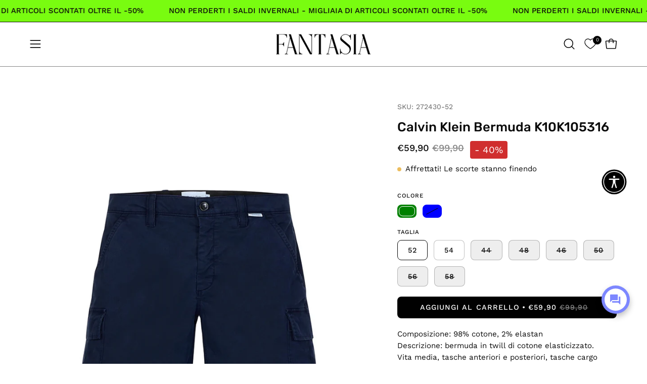

--- FILE ---
content_type: text/html; charset=utf-8
request_url: https://fantasiamoda.it/products/bermuda-uomo-calvin-klein-k10k105316
body_size: 78189
content:
<!doctype html>
<html class="no-js no-touch page-loading" lang="it">
<head><meta charset="utf-8">
<script>
  window.dataLayer = window.dataLayer || [];
  function gtag(){dataLayer.push(arguments);}
  gtag('consent', 'default', {
    'ad_storage': 'denied',
    'analytics_storage': 'denied',
    'functionality_storage': 'denied',
    'personalization_storage': 'denied',
    'security_storage': 'granted' // opzionale
  });
</script>
<meta http-equiv="X-UA-Compatible" content="IE=edge">
<meta name="viewport" content="width=device-width, height=device-height, initial-scale=1.0, minimum-scale=1.0">
<link rel="canonical" href="https://fantasiamoda.it/products/bermuda-uomo-calvin-klein-k10k105316"><link rel="preconnect" href="https://fonts.shopifycdn.com" crossorigin><link rel="preload" as="font" href="//fantasiamoda.it/cdn/fonts/work_sans/worksans_n4.b7973b3d07d0ace13de1b1bea9c45759cdbe12cf.woff2" type="font/woff2" crossorigin><link rel="preload" as="font" href="//fantasiamoda.it/cdn/fonts/rubik/rubik_n5.46f1bf0063ef6b3840ba0b9b71e86033a15b4466.woff2" type="font/woff2" crossorigin><link rel="preload" as="image" href="//fantasiamoda.it/cdn/shop/t/274/assets/loading.svg?v=91665432863842511931767090146"><style data-shopify>
  .no-js.page-loading .loading-overlay,
  html:not(.page-loading) .loading-overlay { opacity: 0; visibility: hidden; pointer-events: none; animation: fadeOut 1s ease; transition: visibility 0s linear 1s; }

  .loading-overlay { position: fixed; top: 0; left: 0; z-index: 99999; width: 100vw; height: 100vh; display: flex; align-items: center; justify-content: center; background: var(--overlay-bg, var(--COLOR-BLACK-WHITE)); }</style><style data-shopify>.loader__image__holder { position: absolute; top: 0; left: 0; width: 100%; height: 100%; font-size: 0; display: none; align-items: center; justify-content: center; animation: pulse-loading 2s infinite ease-in-out; }
    .loader__image__holder:has(.loader__image--fallback) { animation: none; }
    .loading-image .loader__image__holder { display: flex; }
    .loader__image { max-width: 150px; height: auto; object-fit: contain; }
    .loading-image .loader__image--fallback { width: 150px; height: 150px; max-width: 150px; mask: var(--loading-svg) center center/contain no-repeat; background: var(--overlay-bg-svg, var(--COLOR-WHITE-BLACK)); }</style><script>
    const loadingAppearance = "once";
    const loaded = sessionStorage.getItem('loaded');

    if (loadingAppearance === 'once') {
      if (loaded === null) {
        sessionStorage.setItem('loaded', true);
        document.documentElement.classList.add('loading-image');
      }
    } else {
      document.documentElement.classList.add('loading-image');
    }
  </script><link rel="shortcut icon" href="//fantasiamoda.it/cdn/shop/files/Progetto_senza_titolo_5_32x32.png?v=1665743407" type="image/png">
<title>Calvin Klein Bermuda K10K105316
  
  
   &ndash; Fantasia Moda</title><meta name="description" content="Composizione: 98% cotone, 2% elastanDescrizione: bermuda in twill di cotone elasticizzato.Vita media, tasche anteriori e posteriori, tasche cargo sulle gambe.Lavaggio tinto in capo, morbido al tatto.Etichetta con logo CALVIN KLEIN sulla tasca posteriore.Vestibilità regolare.Il modello è alto 186 cm ed indossa la taglia">

<meta property="og:site_name" content="Fantasia Moda">
<meta property="og:url" content="https://fantasiamoda.it/products/bermuda-uomo-calvin-klein-k10k105316">
<meta property="og:title" content="Calvin Klein Bermuda K10K105316">
<meta property="og:type" content="product">
<meta property="og:description" content="Composizione: 98% cotone, 2% elastanDescrizione: bermuda in twill di cotone elasticizzato.Vita media, tasche anteriori e posteriori, tasche cargo sulle gambe.Lavaggio tinto in capo, morbido al tatto.Etichetta con logo CALVIN KLEIN sulla tasca posteriore.Vestibilità regolare.Il modello è alto 186 cm ed indossa la taglia"><meta property="og:image" content="http://fantasiamoda.it/cdn/shop/products/Image_272429_75f4dfe0-ed67-45c8-b2aa-ce89c9221cb9.jpg?v=1671505482">
  <meta property="og:image:secure_url" content="https://fantasiamoda.it/cdn/shop/products/Image_272429_75f4dfe0-ed67-45c8-b2aa-ce89c9221cb9.jpg?v=1671505482">
  <meta property="og:image:width" content="768">
  <meta property="og:image:height" content="1024"><meta property="og:price:amount" content="59,90">
  <meta property="og:price:currency" content="EUR"><meta name="twitter:card" content="summary_large_image">
<meta name="twitter:title" content="Calvin Klein Bermuda K10K105316">
<meta name="twitter:description" content="Composizione: 98% cotone, 2% elastanDescrizione: bermuda in twill di cotone elasticizzato.Vita media, tasche anteriori e posteriori, tasche cargo sulle gambe.Lavaggio tinto in capo, morbido al tatto.Etichetta con logo CALVIN KLEIN sulla tasca posteriore.Vestibilità regolare.Il modello è alto 186 cm ed indossa la taglia"><style data-shopify>@font-face {
  font-family: Rubik;
  font-weight: 500;
  font-style: normal;
  font-display: swap;
  src: url("//fantasiamoda.it/cdn/fonts/rubik/rubik_n5.46f1bf0063ef6b3840ba0b9b71e86033a15b4466.woff2") format("woff2"),
       url("//fantasiamoda.it/cdn/fonts/rubik/rubik_n5.c73c6e4dcc7dfb4852265eb6e0e59860278f8b84.woff") format("woff");
}

    @font-face {
  font-family: "Work Sans";
  font-weight: 400;
  font-style: normal;
  font-display: swap;
  src: url("//fantasiamoda.it/cdn/fonts/work_sans/worksans_n4.b7973b3d07d0ace13de1b1bea9c45759cdbe12cf.woff2") format("woff2"),
       url("//fantasiamoda.it/cdn/fonts/work_sans/worksans_n4.cf5ceb1e6d373a9505e637c1aff0a71d0959556d.woff") format("woff");
}

    @font-face {
  font-family: "Work Sans";
  font-weight: 400;
  font-style: normal;
  font-display: swap;
  src: url("//fantasiamoda.it/cdn/fonts/work_sans/worksans_n4.b7973b3d07d0ace13de1b1bea9c45759cdbe12cf.woff2") format("woff2"),
       url("//fantasiamoda.it/cdn/fonts/work_sans/worksans_n4.cf5ceb1e6d373a9505e637c1aff0a71d0959556d.woff") format("woff");
}

    @font-face {
  font-family: Pacifico;
  font-weight: 400;
  font-style: normal;
  font-display: swap;
  src: url("//fantasiamoda.it/cdn/fonts/pacifico/pacifico_n4.70d15be9aa2255257fe626d87fbc1ed38436b047.woff2") format("woff2"),
       url("//fantasiamoda.it/cdn/fonts/pacifico/pacifico_n4.a3007cff6385e4e75c208a720cd121ff3558d293.woff") format("woff");
}


    
      @font-face {
  font-family: Rubik;
  font-weight: 600;
  font-style: normal;
  font-display: swap;
  src: url("//fantasiamoda.it/cdn/fonts/rubik/rubik_n6.67aea03a872140ecba69ec8f230a6b23b75ea115.woff2") format("woff2"),
       url("//fantasiamoda.it/cdn/fonts/rubik/rubik_n6.68bdcdd14ff1017f6af9d9be50d3740fc083b3fd.woff") format("woff");
}

    

    
      @font-face {
  font-family: Rubik;
  font-weight: 300;
  font-style: normal;
  font-display: swap;
  src: url("//fantasiamoda.it/cdn/fonts/rubik/rubik_n3.28109fbcae8bc8da2127ed6af6c67e4379561eae.woff2") format("woff2"),
       url("//fantasiamoda.it/cdn/fonts/rubik/rubik_n3.942906c434ddf3af9a94498663613ee37f663688.woff") format("woff");
}

    

    
      @font-face {
  font-family: Rubik;
  font-weight: 700;
  font-style: normal;
  font-display: swap;
  src: url("//fantasiamoda.it/cdn/fonts/rubik/rubik_n7.9ddb1ff19ac4667369e1c444a6663062e115e651.woff2") format("woff2"),
       url("//fantasiamoda.it/cdn/fonts/rubik/rubik_n7.2f2815a4763d5118fdb49ad25ccceea3eafcae92.woff") format("woff");
}

    

    
      @font-face {
  font-family: "Work Sans";
  font-weight: 100;
  font-style: normal;
  font-display: swap;
  src: url("//fantasiamoda.it/cdn/fonts/work_sans/worksans_n1.3b5d001dd20dab2308442816b302d59109fb4702.woff2") format("woff2"),
       url("//fantasiamoda.it/cdn/fonts/work_sans/worksans_n1.71f6bc2e8994a3e5ec539617cc389f6c083552ad.woff") format("woff");
}

    

    
      @font-face {
  font-family: "Work Sans";
  font-weight: 500;
  font-style: normal;
  font-display: swap;
  src: url("//fantasiamoda.it/cdn/fonts/work_sans/worksans_n5.42fc03d7028ac0f31a2ddf10d4a2904a7483a1c4.woff2") format("woff2"),
       url("//fantasiamoda.it/cdn/fonts/work_sans/worksans_n5.1f79bf93aa21696aa0428c88e39fb9f946295341.woff") format("woff");
}

    

    
      @font-face {
  font-family: "Work Sans";
  font-weight: 400;
  font-style: italic;
  font-display: swap;
  src: url("//fantasiamoda.it/cdn/fonts/work_sans/worksans_i4.16ff51e3e71fc1d09ff97b9ff9ccacbeeb384ec4.woff2") format("woff2"),
       url("//fantasiamoda.it/cdn/fonts/work_sans/worksans_i4.ed4a1418cba5b7f04f79e4d5c8a5f1a6bd34f23b.woff") format("woff");
}

    

    
      @font-face {
  font-family: "Work Sans";
  font-weight: 700;
  font-style: italic;
  font-display: swap;
  src: url("//fantasiamoda.it/cdn/fonts/work_sans/worksans_i7.7cdba6320b03c03dcaa365743a4e0e729fe97e54.woff2") format("woff2"),
       url("//fantasiamoda.it/cdn/fonts/work_sans/worksans_i7.42a9f4016982495f4c0b0fb3dc64cf8f2d0c3eaa.woff") format("woff");
}

    

    
      @font-face {
  font-family: "Work Sans";
  font-weight: 500;
  font-style: normal;
  font-display: swap;
  src: url("//fantasiamoda.it/cdn/fonts/work_sans/worksans_n5.42fc03d7028ac0f31a2ddf10d4a2904a7483a1c4.woff2") format("woff2"),
       url("//fantasiamoda.it/cdn/fonts/work_sans/worksans_n5.1f79bf93aa21696aa0428c88e39fb9f946295341.woff") format("woff");
}

    
:root {--COLOR-PRIMARY-OPPOSITE: #ffffff;
      --COLOR-PRIMARY-LIGHTEN-DARKEN-ALPHA-20: rgba(26, 26, 26, 0.2);
      --COLOR-PRIMARY-LIGHTEN-DARKEN-ALPHA-30: rgba(26, 26, 26, 0.3);

      --PRIMARY-BUTTONS-COLOR-BG: #000000;
      --PRIMARY-BUTTONS-COLOR-TEXT: #ffffff;
      --PRIMARY-BUTTONS-COLOR-TEXT-ALPHA-10: rgba(255, 255, 255, 0.1);
      --PRIMARY-BUTTONS-COLOR-BORDER: #000000;
      --PRIMARY-BUTTONS-COLOR-HOVER: rgba(255, 255, 255, 0.5);

      --PRIMARY-BUTTONS-COLOR-LIGHTEN-DARKEN: #1a1a1a;

      --PRIMARY-BUTTONS-COLOR-ALPHA-05: rgba(0, 0, 0, 0.05);
      --PRIMARY-BUTTONS-COLOR-ALPHA-10: rgba(0, 0, 0, 0.1);
      --PRIMARY-BUTTONS-COLOR-ALPHA-50: rgba(0, 0, 0, 0.5);--COLOR-SECONDARY-OPPOSITE: #000000;
      --COLOR-SECONDARY-OPPOSITE-ALPHA-20: rgba(0, 0, 0, 0.2);
      --COLOR-SECONDARY-LIGHTEN-DARKEN-ALPHA-20: rgba(230, 230, 230, 0.2);
      --COLOR-SECONDARY-LIGHTEN-DARKEN-ALPHA-30: rgba(230, 230, 230, 0.3);

      --SECONDARY-BUTTONS-COLOR-BG: #ffffff;
      --SECONDARY-BUTTONS-COLOR-TEXT: #000000;
      --SECONDARY-BUTTONS-COLOR-TEXT-ALPHA-10: rgba(0, 0, 0, 0.1);
      --SECONDARY-BUTTONS-COLOR-BORDER: #ffffff;

      --SECONDARY-BUTTONS-COLOR-ALPHA-05: rgba(255, 255, 255, 0.05);
      --SECONDARY-BUTTONS-COLOR-ALPHA-10: rgba(255, 255, 255, 0.1);
      --SECONDARY-BUTTONS-COLOR-ALPHA-50: rgba(255, 255, 255, 0.5);--OUTLINE-BUTTONS-PRIMARY-BG: transparent;
      --OUTLINE-BUTTONS-PRIMARY-TEXT: #000000;
      --OUTLINE-BUTTONS-PRIMARY-TEXT-ALPHA-10: rgba(0, 0, 0, 0.1);
      --OUTLINE-BUTTONS-PRIMARY-BORDER: #000000;
      --OUTLINE-BUTTONS-PRIMARY-BG-HOVER: rgba(26, 26, 26, 0.2);

      --OUTLINE-BUTTONS-SECONDARY-BG: transparent;
      --OUTLINE-BUTTONS-SECONDARY-TEXT: #ffffff;
      --OUTLINE-BUTTONS-SECONDARY-TEXT-ALPHA-10: rgba(255, 255, 255, 0.1);
      --OUTLINE-BUTTONS-SECONDARY-BORDER: #ffffff;
      --OUTLINE-BUTTONS-SECONDARY-BG-HOVER: rgba(230, 230, 230, 0.2);

      --OUTLINE-BUTTONS-WHITE-BG: transparent;
      --OUTLINE-BUTTONS-WHITE-TEXT: #ffffff;
      --OUTLINE-BUTTONS-WHITE-TEXT-ALPHA-10: rgba(255, 255, 255, 0.1);
      --OUTLINE-BUTTONS-WHITE-BORDER: #ffffff;

      --OUTLINE-BUTTONS-BLACK-BG: transparent;
      --OUTLINE-BUTTONS-BLACK-TEXT: #000000;
      --OUTLINE-BUTTONS-BLACK-TEXT-ALPHA-10: rgba(0, 0, 0, 0.1);
      --OUTLINE-BUTTONS-BLACK-BORDER: #000000;--OUTLINE-SOLID-BUTTONS-PRIMARY-BG: #000000;
      --OUTLINE-SOLID-BUTTONS-PRIMARY-TEXT: #ffffff;
      --OUTLINE-SOLID-BUTTONS-PRIMARY-TEXT-ALPHA-10: rgba(255, 255, 255, 0.1);
      --OUTLINE-SOLID-BUTTONS-PRIMARY-BORDER: #ffffff;
      --OUTLINE-SOLID-BUTTONS-PRIMARY-BG-HOVER: rgba(255, 255, 255, 0.2);

      --OUTLINE-SOLID-BUTTONS-SECONDARY-BG: #ffffff;
      --OUTLINE-SOLID-BUTTONS-SECONDARY-TEXT: #000000;
      --OUTLINE-SOLID-BUTTONS-SECONDARY-TEXT-ALPHA-10: rgba(0, 0, 0, 0.1);
      --OUTLINE-SOLID-BUTTONS-SECONDARY-BORDER: #000000;
      --OUTLINE-SOLID-BUTTONS-SECONDARY-BG-HOVER: rgba(0, 0, 0, 0.2);

      --OUTLINE-SOLID-BUTTONS-WHITE-BG: #ffffff;
      --OUTLINE-SOLID-BUTTONS-WHITE-TEXT: #000000;
      --OUTLINE-SOLID-BUTTONS-WHITE-TEXT-ALPHA-10: rgba(0, 0, 0, 0.1);
      --OUTLINE-SOLID-BUTTONS-WHITE-BORDER: #000000;

      --OUTLINE-SOLID-BUTTONS-BLACK-BG: #000000;
      --OUTLINE-SOLID-BUTTONS-BLACK-TEXT: #ffffff;
      --OUTLINE-SOLID-BUTTONS-BLACK-TEXT-ALPHA-10: rgba(255, 255, 255, 0.1);
      --OUTLINE-SOLID-BUTTONS-BLACK-BORDER: #ffffff;--COLOR-HEADING: #0b0b0b;
      --COLOR-TEXT: #0b0b0b;
      --COLOR-TEXT-DARKEN: #000000;
      --COLOR-TEXT-LIGHTEN: #3e3e3e;
      --COLOR-TEXT-ALPHA-5: rgba(11, 11, 11, 0.05);
      --COLOR-TEXT-ALPHA-8: rgba(11, 11, 11, 0.08);
      --COLOR-TEXT-ALPHA-10: rgba(11, 11, 11, 0.1);
      --COLOR-TEXT-ALPHA-15: rgba(11, 11, 11, 0.15);
      --COLOR-TEXT-ALPHA-20: rgba(11, 11, 11, 0.2);
      --COLOR-TEXT-ALPHA-25: rgba(11, 11, 11, 0.25);
      --COLOR-TEXT-ALPHA-50: rgba(11, 11, 11, 0.5);
      --COLOR-TEXT-ALPHA-60: rgba(11, 11, 11, 0.6);
      --COLOR-TEXT-ALPHA-85: rgba(11, 11, 11, 0.85);

      --COLOR-BG: #ffffff;
      --COLOR-BG-ALPHA-25: rgba(255, 255, 255, 0.25);
      --COLOR-BG-ALPHA-35: rgba(255, 255, 255, 0.35);
      --COLOR-BG-ALPHA-60: rgba(255, 255, 255, 0.6);
      --COLOR-BG-ALPHA-65: rgba(255, 255, 255, 0.65);
      --COLOR-BG-ALPHA-85: rgba(255, 255, 255, 0.85);
      --COLOR-BG-DARKEN: #e6e6e6;
      --COLOR-BG-LIGHTEN-DARKEN: #e6e6e6;
      --COLOR-BG-LIGHTEN-DARKEN-SHIMMER-BG: #fafafa;
      --COLOR-BG-LIGHTEN-DARKEN-SHIMMER-EFFECT: #f5f5f5;
      --COLOR-BG-LIGHTEN-DARKEN-SHIMMER-ENHANCEMENT: #000000;
      --COLOR-BG-LIGHTEN-DARKEN-FOREGROUND: #f7f7f7;
      --COLOR-BG-LIGHTEN-DARKEN-HIGHLIGHT: #d9d9d9;
      --COLOR-BG-LIGHTEN-DARKEN-SEARCH-LOADER: #cccccc;
      --COLOR-BG-LIGHTEN-DARKEN-SEARCH-LOADER-LINE: #e6e6e6;
      --COLOR-BG-LIGHTEN-DARKEN-2: #cdcdcd;
      --COLOR-BG-LIGHTEN-DARKEN-3: #c0c0c0;
      --COLOR-BG-LIGHTEN-DARKEN-4: #b3b3b3;
      --COLOR-BG-LIGHTEN-DARKEN-5: #a6a6a6;
      --COLOR-BG-LIGHTEN-DARKEN-6: #9a9a9a;
      --COLOR-BG-LIGHTEN-DARKEN-CONTRAST: #b3b3b3;
      --COLOR-BG-LIGHTEN-DARKEN-CONTRAST-2: #a6a6a6;
      --COLOR-BG-LIGHTEN-DARKEN-CONTRAST-3: #999999;
      --COLOR-BG-LIGHTEN-DARKEN-CONTRAST-4: #8c8c8c;
      --COLOR-BG-LIGHTEN-DARKEN-CONTRAST-5: #808080;
      --COLOR-BG-LIGHTEN-DARKEN-CONTRAST-6: #737373;

      --COLOR-INPUT-BG: #ffffff;

      --COLOR-ACCENT: #fff7f2;
      --COLOR-ACCENT-TEXT: #000;
      --COLOR-ACCENT-MIX-ALPHA: rgba(128, 124, 121, 0.25);

      --COLOR-BORDER: #000000;
      --COLOR-BORDER-ALPHA-15: rgba(0, 0, 0, 0.15);
      --COLOR-BORDER-ALPHA-30: rgba(0, 0, 0, 0.3);
      --COLOR-BORDER-ALPHA-50: rgba(0, 0, 0, 0.5);
      --COLOR-BORDER-ALPHA-65: rgba(0, 0, 0, 0.65);
      --COLOR-BORDER-LIGHTEN-DARKEN: #4d4d4d;
      --COLOR-BORDER-HAIRLINE: #f7f7f7;

      --COLOR-SALE-BG: #d02e2e;
      --COLOR-SALE-TEXT: #ffffff;
      --COLOR-CUSTOM-BG: #ffffff;
      --COLOR-CUSTOM-TEXT: #000000;
      --COLOR-SOLD-BG: #0b0b0b;
      --COLOR-SOLD-TEXT: #d3d3d3;
      --COLOR-SAVING-BG: #d02e2e;
      --COLOR-SAVING-TEXT: #ffffff;

      --COLOR-WHITE-BLACK: #fff;
      --COLOR-BLACK-WHITE: #000;
      --COLOR-BLACK-WHITE-ALPHA-25: rgba(0, 0, 0, 0.25);
      --COLOR-BLACK-WHITE-ALPHA-34: rgba(0, 0, 0, 0.34);
      --COLOR-BG-OVERLAY: rgba(255, 255, 255, 0.5);--COLOR-DISABLED-GREY: rgba(11, 11, 11, 0.05);
      --COLOR-DISABLED-GREY-DARKEN: rgba(11, 11, 11, 0.45);
      --COLOR-ERROR: #D02E2E;
      --COLOR-ERROR-BG: #f3cbcb;
      --COLOR-SUCCESS: #56AD6A;
      --COLOR-SUCCESS-BG: #ECFEF0;
      --COLOR-WARN: #ECBD5E;
      --COLOR-TRANSPARENT: rgba(255, 255, 255, 0);

      --COLOR-WHITE: #ffffff;
      --COLOR-WHITE-DARKEN: #f2f2f2;
      --COLOR-WHITE-ALPHA-10: rgba(255, 255, 255, 0.1);
      --COLOR-WHITE-ALPHA-20: rgba(255, 255, 255, 0.2);
      --COLOR-WHITE-ALPHA-25: rgba(255, 255, 255, 0.25);
      --COLOR-WHITE-ALPHA-50: rgba(255, 255, 255, 0.5);
      --COLOR-WHITE-ALPHA-60: rgba(255, 255, 255, 0.6);
      --COLOR-BLACK: #000000;
      --COLOR-BLACK-LIGHTEN: #1a1a1a;
      --COLOR-BLACK-ALPHA-05: rgba(0, 0, 0, 0.05);
      --COLOR-BLACK-ALPHA-10: rgba(0, 0, 0, 0.1);
      --COLOR-BLACK-ALPHA-20: rgba(0, 0, 0, 0.2);
      --COLOR-BLACK-ALPHA-25: rgba(0, 0, 0, 0.25);
      --COLOR-BLACK-ALPHA-50: rgba(0, 0, 0, 0.5);
      --COLOR-BLACK-ALPHA-60: rgba(0, 0, 0, 0.6);--FONT-STACK-BODY: "Work Sans", sans-serif;
      --FONT-STYLE-BODY: normal;
      --FONT-STYLE-BODY-ITALIC: italic;
      --FONT-ADJUST-BODY: 1.05;

      --FONT-WEIGHT-BODY: 400;
      --FONT-WEIGHT-BODY-LIGHT: 100;
      --FONT-WEIGHT-BODY-MEDIUM: 700;
      --FONT-WEIGHT-BODY-BOLD: 500;

      --FONT-STACK-HEADING: Rubik, sans-serif;
      --FONT-STYLE-HEADING: normal;
      --FONT-STYLE-HEADING-ITALIC: italic;
      --FONT-ADJUST-HEADING: 0.8;

      --FONT-WEIGHT-HEADING: 500;
      --FONT-WEIGHT-HEADING-LIGHT: 300;
      --FONT-WEIGHT-HEADING-MEDIUM: 700;
      --FONT-WEIGHT-HEADING-BOLD: 600;

      --FONT-STACK-NAV: "Work Sans", sans-serif;
      --FONT-STYLE-NAV: normal;
      --FONT-STYLE-NAV-ITALIC: italic;
      --FONT-ADJUST-NAV: 0.9;
      --FONT-ADJUST-NAV-TOP-LEVEL: 0.8;

      --FONT-WEIGHT-NAV: 400;
      --FONT-WEIGHT-NAV-LIGHT: 100;
      --FONT-WEIGHT-NAV-MEDIUM: 700;
      --FONT-WEIGHT-NAV-BOLD: 500;

      --FONT-ADJUST-PRODUCT-GRID: 1.15;
      --FONT-ADJUST-PRODUCT-GRID-HEADING: 1.3;

      --FONT-ADJUST-BADGES: 1.5;

      --FONT-STACK-BUTTON: "Work Sans", sans-serif;
      --FONT-STYLE-BUTTON: normal;
      --FONT-STYLE-BUTTON-ITALIC: italic;
      --FONT-ADJUST-SMALL-BUTTON: 0.9;
      --FONT-ADJUST-MEDIUM-BUTTON: 0.9;
      --FONT-ADJUST-LARGE-BUTTON: 0.9;

      --FONT-WEIGHT-BUTTON: 500;
      --FONT-WEIGHT-BUTTON-MEDIUM: 700;
      --FONT-WEIGHT-BUTTON-BOLD: 500;

      --FONT-STACK-SUBHEADING: "Work Sans", sans-serif;
      --FONT-STYLE-SUBHEADING: normal;
      --FONT-ADJUST-SUBHEADING: 0.8;

      --FONT-WEIGHT-SUBHEADING: 400;
      --FONT-WEIGHT-SUBHEADING-BOLD: 500;

      --FONT-STACK-LABEL: "Work Sans", sans-serif;
      --FONT-STYLE-LABEL: normal;
      --FONT-ADJUST-LABEL: 0.65;

      --FONT-STACK-HIGHLIGHT: Pacifico, cursive;
      --FONT-STYLE-HIGHLIGHT: normal;
      --FONT-WEIGHT-HIGHLIGHT: 400;

      --FONT-WEIGHT-LABEL: 500;

      --LETTER-SPACING-NAV: 0.05em;
      --LETTER-SPACING-HEADING: 0.0em;
      --LETTER-SPACING-SUBHEADING: 0.1em;
      --LETTER-SPACING-BUTTON: 0.075em;
      --LETTER-SPACING-LABEL: 0.05em;

      --BUTTON-TEXT-CAPS: uppercase;
      --HEADING-TEXT-CAPS: none;
      --SUBHEADING-TEXT-CAPS: uppercase;
      --LABEL-TEXT-CAPS: uppercase;--FONT-SIZE-INPUT: 1.05rem;--RADIUS: 8px;
      --RADIUS-SMALL: 8px;
      --RADIUS-TINY: 8px;
      --RADIUS-CHECKBOX: 4px;
      --RADIUS-TEXTAREA: 8px;--RADIUS-BADGE: 4px;--PRODUCT-MEDIA-PADDING-TOP: 130.0%;--BORDER-WIDTH: 1px;--STROKE-WIDTH: 12px;--SITE-WIDTH: 1440px;
      --SITE-WIDTH-NARROW: 840px;

      
      --SMALL-BUTTON-WIDTH: 50px;
      --MEDIUM-BUTTON-WIDTH: 150px;
      --LARGE-BUTTON-WIDTH: 200px;
      --SMALL-BUTTON-HEIGHT: 20px;
      --MEDIUM-BUTTON-HEIGHT: 20px;
      --LARGE-BUTTON-HEIGHT: 20px;--COLOR-UPSELLS-BG: #f7f6f4;
      --COLOR-UPSELLS-TEXT: #0B0B0B;
      --COLOR-UPSELLS-TEXT-LIGHTEN: #3e3e3e;
      --COLOR-UPSELLS-DISABLED-GREY-DARKEN: rgba(11, 11, 11, 0.45);
      --UPSELLS-HEIGHT: 200px;
      --UPSELLS-IMAGE-WIDTH: 30%;--ICON-ARROW-RIGHT: url( "//fantasiamoda.it/cdn/shop/t/274/assets/icon-chevron-right.svg?v=115618353204357621731767090146" );--loading-svg: url( "//fantasiamoda.it/cdn/shop/t/274/assets/loading.svg?v=91665432863842511931767090146" );
      --icon-check: url( "//fantasiamoda.it/cdn/shop/t/274/assets/icon-check.svg?v=175316081881880408121767090146" );
      --icon-check-swatch: url( "//fantasiamoda.it/cdn/shop/t/274/assets/icon-check-swatch.svg?v=131897745589030387781767090146" );
      --icon-zoom-in: url( "//fantasiamoda.it/cdn/shop/t/274/assets/icon-zoom-in.svg?v=157433013461716915331767090146" );
      --icon-zoom-out: url( "//fantasiamoda.it/cdn/shop/t/274/assets/icon-zoom-out.svg?v=164909107869959372931767090146" );--collection-sticky-bar-height: 0px;
      --collection-image-padding-top: 60%;

      --drawer-width: 400px;
      --drawer-transition: transform 0.4s cubic-bezier(0.46, 0.01, 0.32, 1);--gutter: 60px;
      --gutter-mobile: 20px;
      --grid-gutter: 20px;
      --grid-gutter-mobile: 35px;--inner: 20px;
      --inner-tablet: 18px;
      --inner-mobile: 16px;--grid: repeat(4, minmax(0, 1fr));
      --grid-tablet: repeat(3, minmax(0, 1fr));
      --grid-mobile: repeat(2, minmax(0, 1fr));
      --megamenu-grid: repeat(4, minmax(0, 1fr));
      --grid-row: 1 / span 4;--scrollbar-width: 0px;--overlay: #000;
      --overlay-opacity: 1;--swatch-width: 38px;
      --swatch-height: 26px;
      --swatch-size: 32px;
      --swatch-size-mobile: 30px;

      
      --move-offset: 20px;

      
      --autoplay-speed: 2200ms;
    }

    
</style><link href="//fantasiamoda.it/cdn/shop/t/274/assets/theme.css?v=10760779686013244641767090146" rel="stylesheet" type="text/css" media="all" /><script
  type="text/javascript"
>
    if (window.MSInputMethodContext && document.documentMode) {
      var scripts = document.getElementsByTagName('script')[0];
      var polyfill = document.createElement("script");
      polyfill.defer = true;
      polyfill.src = "//fantasiamoda.it/cdn/shop/t/274/assets/ie11.js?v=164037955086922138091767090146";

      scripts.parentNode.insertBefore(polyfill, scripts);

      document.documentElement.classList.add('ie11');
    } else {
      document.documentElement.className = document.documentElement.className.replace('no-js', 'js');
    }

    let root = '/';
    if (root[root.length - 1] !== '/') {
      root = `${root}/`;
    }

    window.theme = {
      routes: {
        root: root,
        cart_url: "\/cart",
        cart_add_url: "\/cart\/add",
        cart_change_url: "\/cart\/change",
        shop_url: "https:\/\/fantasiamoda.it",
        searchUrl: '/search',
        predictiveSearchUrl: '/search/suggest',
        product_recommendations_url: "\/recommendations\/products"
      },
      assets: {
        photoswipe: '//fantasiamoda.it/cdn/shop/t/274/assets/photoswipe.js?v=162613001030112971491767090146',
        smoothscroll: '//fantasiamoda.it/cdn/shop/t/274/assets/smoothscroll.js?v=37906625415260927261767090146',
        no_image: "//fantasiamoda.it/cdn/shopifycloud/storefront/assets/no-image-2048-a2addb12_1024x.gif",
        swatches: '//fantasiamoda.it/cdn/shop/t/274/assets/swatches.json?v=41599471596125432021767090146',
        base: "//fantasiamoda.it/cdn/shop/t/274/assets/"
      },
      strings: {
        add_to_cart: "Aggiungi al carrello",
        cart_acceptance_error: "Devi accettare i nostri termini e condizioni.",
        cart_empty: "Il tuo carrello è attualmente vuoto.",
        cart_price: "Prezzo",
        cart_quantity: "Quantità",
        cart_items_one: "{{ count }} articolo",
        cart_items_many: "{{ count }} articoli",
        cart_title: "Carrello",
        cart_total: "Totale",
        continue_shopping: "Continua ad acquistare",
        free: "Gratis",
        limit_error: "Apparentemente non abbiamo scorte sufficienti di questo prodotto.",
        preorder: "Preordina",
        remove: "Rimuovi",
        sale_badge_text: "Vendita",
        saving_badge: "-{{ discount }}",
        saving_up_to_badge: "-{{ discount }}",
        sold_out: "Esaurito",
        subscription: "Iscrizione",
        unavailable: "Non disponibile",
        unit_price_label: "Prezzo unità",
        unit_price_separator: "per",
        zero_qty_error: "La quantità deve essere maggiore di 0.",
        delete_confirm: "Confermi di voler eliminare questo indirizzo?",
        newsletter_product_availability: "Avvisami quando è disponibile"
      },
      icons: {
        close: '<svg aria-hidden="true" focusable="false" role="presentation" class="icon icon-close" viewBox="0 0 192 192"><path d="M150 42 42 150M150 150 42 42" stroke="currentColor" stroke-linecap="round" stroke-linejoin="round"/></svg>'
      },
      settings: {
        animationsEnabled: true,
        cartType: "drawer",
        enableAcceptTerms: true,
        enableInfinityScroll: false,
        enablePaymentButton: false,
        gridImageSize: "cover",
        gridImageAspectRatio: 1.3,
        mobileMenuBehaviour: "trigger",
        productGridHover: "image",
        savingBadgeType: "percentage",
        showSaleBadge: true,
        showSoldBadge: true,
        showSavingBadge: true,
        quickBuy: "quick_buy",
        suggestArticles: false,
        suggestCollections: false,
        suggestProducts: true,
        suggestPages: false,
        suggestionsResultsLimit: 5,
        currency_code_enable: false,
        hideInventoryCount: true,
        colorSwatchesType: "theme",
        atcButtonShowPrice: true,
        buynowButtonColor: "btn--white",
        buynowButtonStyle: "btn--solid-border",
        buynowButtonSize: "btn--medium",
        mobileMenuType: "new",
      },
      sizes: {
        mobile: 480,
        small: 768,
        large: 1024,
        widescreen: 1440
      },
      moneyFormat: "€{{amount_with_comma_separator}}",
      moneyWithCurrencyFormat: "€{{amount_with_comma_separator}} EUR",
      subtotal: 0,
      current_iso_code: "EUR",
      info: {
        name: 'Palo Alto'
      },
      version: '6.2.2'
    };
    window.PaloAlto = window.PaloAlto || {};
    window.slate = window.slate || {};
    window.isHeaderTransparent = false;
    window.stickyHeaderHeight = 60;
    window.lastWindowWidth = window.innerWidth || document.documentElement.clientWidth;
</script><script src="//fantasiamoda.it/cdn/shop/t/274/assets/vendor.js?v=42276325216716451771767090146" defer="defer"></script>
<script src="//fantasiamoda.it/cdn/shop/t/274/assets/theme.js?v=8997254070375761731767090146" defer="defer"></script><script>window.performance && window.performance.mark && window.performance.mark('shopify.content_for_header.start');</script><meta name="facebook-domain-verification" content="zie9wopw7tcwjjnmxwubtdl4e1h08a">
<meta name="google-site-verification" content="EmKTWodzuxxjCY5XQw6uDQ-5xVNXTyGHmd1KQiKpwOg">
<meta id="shopify-digital-wallet" name="shopify-digital-wallet" content="/60170633431/digital_wallets/dialog">
<meta name="shopify-checkout-api-token" content="1368d857335947cfb2113299c90aaf9d">
<meta id="in-context-paypal-metadata" data-shop-id="60170633431" data-venmo-supported="false" data-environment="production" data-locale="it_IT" data-paypal-v4="true" data-currency="EUR">
<link rel="alternate" type="application/json+oembed" href="https://fantasiamoda.it/products/bermuda-uomo-calvin-klein-k10k105316.oembed">
<script async="async" src="/checkouts/internal/preloads.js?locale=it-IT"></script>
<link rel="preconnect" href="https://shop.app" crossorigin="anonymous">
<script async="async" src="https://shop.app/checkouts/internal/preloads.js?locale=it-IT&shop_id=60170633431" crossorigin="anonymous"></script>
<script id="apple-pay-shop-capabilities" type="application/json">{"shopId":60170633431,"countryCode":"IT","currencyCode":"EUR","merchantCapabilities":["supports3DS"],"merchantId":"gid:\/\/shopify\/Shop\/60170633431","merchantName":"Fantasia Moda","requiredBillingContactFields":["postalAddress","email","phone"],"requiredShippingContactFields":["postalAddress","email","phone"],"shippingType":"shipping","supportedNetworks":["visa","maestro","masterCard","amex"],"total":{"type":"pending","label":"Fantasia Moda","amount":"1.00"},"shopifyPaymentsEnabled":true,"supportsSubscriptions":true}</script>
<script id="shopify-features" type="application/json">{"accessToken":"1368d857335947cfb2113299c90aaf9d","betas":["rich-media-storefront-analytics"],"domain":"fantasiamoda.it","predictiveSearch":true,"shopId":60170633431,"locale":"it"}</script>
<script>var Shopify = Shopify || {};
Shopify.shop = "fantasiamoda.myshopify.com";
Shopify.locale = "it";
Shopify.currency = {"active":"EUR","rate":"1.0"};
Shopify.country = "IT";
Shopify.theme = {"name":"SALDI INVERNALI 02\/01\/26","id":189394911607,"schema_name":"Palo Alto","schema_version":"6.2.2","theme_store_id":777,"role":"main"};
Shopify.theme.handle = "null";
Shopify.theme.style = {"id":null,"handle":null};
Shopify.cdnHost = "fantasiamoda.it/cdn";
Shopify.routes = Shopify.routes || {};
Shopify.routes.root = "/";</script>
<script type="module">!function(o){(o.Shopify=o.Shopify||{}).modules=!0}(window);</script>
<script>!function(o){function n(){var o=[];function n(){o.push(Array.prototype.slice.apply(arguments))}return n.q=o,n}var t=o.Shopify=o.Shopify||{};t.loadFeatures=n(),t.autoloadFeatures=n()}(window);</script>
<script>
  window.ShopifyPay = window.ShopifyPay || {};
  window.ShopifyPay.apiHost = "shop.app\/pay";
  window.ShopifyPay.redirectState = null;
</script>
<script id="shop-js-analytics" type="application/json">{"pageType":"product"}</script>
<script defer="defer" async type="module" src="//fantasiamoda.it/cdn/shopifycloud/shop-js/modules/v2/client.init-shop-cart-sync_DKatZMTv.it.esm.js"></script>
<script defer="defer" async type="module" src="//fantasiamoda.it/cdn/shopifycloud/shop-js/modules/v2/chunk.common_DbYs05wI.esm.js"></script>
<script type="module">
  await import("//fantasiamoda.it/cdn/shopifycloud/shop-js/modules/v2/client.init-shop-cart-sync_DKatZMTv.it.esm.js");
await import("//fantasiamoda.it/cdn/shopifycloud/shop-js/modules/v2/chunk.common_DbYs05wI.esm.js");

  window.Shopify.SignInWithShop?.initShopCartSync?.({"fedCMEnabled":true,"windoidEnabled":true});

</script>
<script>
  window.Shopify = window.Shopify || {};
  if (!window.Shopify.featureAssets) window.Shopify.featureAssets = {};
  window.Shopify.featureAssets['shop-js'] = {"shop-cart-sync":["modules/v2/client.shop-cart-sync_s--5pvVD.it.esm.js","modules/v2/chunk.common_DbYs05wI.esm.js"],"shop-button":["modules/v2/client.shop-button_BEV2bh_V.it.esm.js","modules/v2/chunk.common_DbYs05wI.esm.js"],"init-shop-email-lookup-coordinator":["modules/v2/client.init-shop-email-lookup-coordinator_DHzMQOVD.it.esm.js","modules/v2/chunk.common_DbYs05wI.esm.js"],"init-fed-cm":["modules/v2/client.init-fed-cm_DkaR_TVa.it.esm.js","modules/v2/chunk.common_DbYs05wI.esm.js"],"init-windoid":["modules/v2/client.init-windoid_BnE74D5r.it.esm.js","modules/v2/chunk.common_DbYs05wI.esm.js"],"shop-toast-manager":["modules/v2/client.shop-toast-manager_CMRf7iGZ.it.esm.js","modules/v2/chunk.common_DbYs05wI.esm.js"],"shop-cash-offers":["modules/v2/client.shop-cash-offers_Cxhtjwiy.it.esm.js","modules/v2/chunk.common_DbYs05wI.esm.js","modules/v2/chunk.modal_B3Przl42.esm.js"],"init-shop-cart-sync":["modules/v2/client.init-shop-cart-sync_DKatZMTv.it.esm.js","modules/v2/chunk.common_DbYs05wI.esm.js"],"avatar":["modules/v2/client.avatar_BTnouDA3.it.esm.js"],"shop-login-button":["modules/v2/client.shop-login-button_5Qn-ONlj.it.esm.js","modules/v2/chunk.common_DbYs05wI.esm.js","modules/v2/chunk.modal_B3Przl42.esm.js"],"pay-button":["modules/v2/client.pay-button_CloVyaHg.it.esm.js","modules/v2/chunk.common_DbYs05wI.esm.js"],"init-customer-accounts":["modules/v2/client.init-customer-accounts_CwVj2JVD.it.esm.js","modules/v2/client.shop-login-button_5Qn-ONlj.it.esm.js","modules/v2/chunk.common_DbYs05wI.esm.js","modules/v2/chunk.modal_B3Przl42.esm.js"],"checkout-modal":["modules/v2/client.checkout-modal_DeqjhFYX.it.esm.js","modules/v2/chunk.common_DbYs05wI.esm.js","modules/v2/chunk.modal_B3Przl42.esm.js"],"init-customer-accounts-sign-up":["modules/v2/client.init-customer-accounts-sign-up_DvHm48gy.it.esm.js","modules/v2/client.shop-login-button_5Qn-ONlj.it.esm.js","modules/v2/chunk.common_DbYs05wI.esm.js","modules/v2/chunk.modal_B3Przl42.esm.js"],"init-shop-for-new-customer-accounts":["modules/v2/client.init-shop-for-new-customer-accounts_B7dwSF5z.it.esm.js","modules/v2/client.shop-login-button_5Qn-ONlj.it.esm.js","modules/v2/chunk.common_DbYs05wI.esm.js","modules/v2/chunk.modal_B3Przl42.esm.js"],"shop-follow-button":["modules/v2/client.shop-follow-button_CBB49aJg.it.esm.js","modules/v2/chunk.common_DbYs05wI.esm.js","modules/v2/chunk.modal_B3Przl42.esm.js"],"lead-capture":["modules/v2/client.lead-capture_DdpMkEjZ.it.esm.js","modules/v2/chunk.common_DbYs05wI.esm.js","modules/v2/chunk.modal_B3Przl42.esm.js"],"shop-login":["modules/v2/client.shop-login_C9dE2QcE.it.esm.js","modules/v2/chunk.common_DbYs05wI.esm.js","modules/v2/chunk.modal_B3Przl42.esm.js"],"payment-terms":["modules/v2/client.payment-terms_DwaMRBqp.it.esm.js","modules/v2/chunk.common_DbYs05wI.esm.js","modules/v2/chunk.modal_B3Przl42.esm.js"]};
</script>
<script>(function() {
  var isLoaded = false;
  function asyncLoad() {
    if (isLoaded) return;
    isLoaded = true;
    var urls = ["https:\/\/wishlist.scriptengine.net\/assets\/js\/wishlist-engine-cdn.js?shop=fantasiamoda.myshopify.com","https:\/\/cloudsearch-1f874.kxcdn.com\/shopify.js?filtersEnabled=1\u0026markets=1\u0026shop=fantasiamoda.myshopify.com","https:\/\/cdn.shopify.com\/s\/files\/1\/0601\/7063\/3431\/t\/40\/assets\/pop_60170633431.js?v=1681461506\u0026shop=fantasiamoda.myshopify.com","https:\/\/cdn.hextom.com\/js\/eventpromotionbar.js?shop=fantasiamoda.myshopify.com"];
    for (var i = 0; i < urls.length; i++) {
      var s = document.createElement('script');
      s.type = 'text/javascript';
      s.async = true;
      s.src = urls[i];
      var x = document.getElementsByTagName('script')[0];
      x.parentNode.insertBefore(s, x);
    }
  };
  if(window.attachEvent) {
    window.attachEvent('onload', asyncLoad);
  } else {
    window.addEventListener('load', asyncLoad, false);
  }
})();</script>
<script id="__st">var __st={"a":60170633431,"offset":3600,"reqid":"8a1ea0cc-a584-45e5-bfbb-dfb8a76ce670-1768255953","pageurl":"fantasiamoda.it\/products\/bermuda-uomo-calvin-klein-k10k105316","u":"549508c9c2fd","p":"product","rtyp":"product","rid":7869233201367};</script>
<script>window.ShopifyPaypalV4VisibilityTracking = true;</script>
<script id="captcha-bootstrap">!function(){'use strict';const t='contact',e='account',n='new_comment',o=[[t,t],['blogs',n],['comments',n],[t,'customer']],c=[[e,'customer_login'],[e,'guest_login'],[e,'recover_customer_password'],[e,'create_customer']],r=t=>t.map((([t,e])=>`form[action*='/${t}']:not([data-nocaptcha='true']) input[name='form_type'][value='${e}']`)).join(','),a=t=>()=>t?[...document.querySelectorAll(t)].map((t=>t.form)):[];function s(){const t=[...o],e=r(t);return a(e)}const i='password',u='form_key',d=['recaptcha-v3-token','g-recaptcha-response','h-captcha-response',i],f=()=>{try{return window.sessionStorage}catch{return}},m='__shopify_v',_=t=>t.elements[u];function p(t,e,n=!1){try{const o=window.sessionStorage,c=JSON.parse(o.getItem(e)),{data:r}=function(t){const{data:e,action:n}=t;return t[m]||n?{data:e,action:n}:{data:t,action:n}}(c);for(const[e,n]of Object.entries(r))t.elements[e]&&(t.elements[e].value=n);n&&o.removeItem(e)}catch(o){console.error('form repopulation failed',{error:o})}}const l='form_type',E='cptcha';function T(t){t.dataset[E]=!0}const w=window,h=w.document,L='Shopify',v='ce_forms',y='captcha';let A=!1;((t,e)=>{const n=(g='f06e6c50-85a8-45c8-87d0-21a2b65856fe',I='https://cdn.shopify.com/shopifycloud/storefront-forms-hcaptcha/ce_storefront_forms_captcha_hcaptcha.v1.5.2.iife.js',D={infoText:'Protetto da hCaptcha',privacyText:'Privacy',termsText:'Termini'},(t,e,n)=>{const o=w[L][v],c=o.bindForm;if(c)return c(t,g,e,D).then(n);var r;o.q.push([[t,g,e,D],n]),r=I,A||(h.body.append(Object.assign(h.createElement('script'),{id:'captcha-provider',async:!0,src:r})),A=!0)});var g,I,D;w[L]=w[L]||{},w[L][v]=w[L][v]||{},w[L][v].q=[],w[L][y]=w[L][y]||{},w[L][y].protect=function(t,e){n(t,void 0,e),T(t)},Object.freeze(w[L][y]),function(t,e,n,w,h,L){const[v,y,A,g]=function(t,e,n){const i=e?o:[],u=t?c:[],d=[...i,...u],f=r(d),m=r(i),_=r(d.filter((([t,e])=>n.includes(e))));return[a(f),a(m),a(_),s()]}(w,h,L),I=t=>{const e=t.target;return e instanceof HTMLFormElement?e:e&&e.form},D=t=>v().includes(t);t.addEventListener('submit',(t=>{const e=I(t);if(!e)return;const n=D(e)&&!e.dataset.hcaptchaBound&&!e.dataset.recaptchaBound,o=_(e),c=g().includes(e)&&(!o||!o.value);(n||c)&&t.preventDefault(),c&&!n&&(function(t){try{if(!f())return;!function(t){const e=f();if(!e)return;const n=_(t);if(!n)return;const o=n.value;o&&e.removeItem(o)}(t);const e=Array.from(Array(32),(()=>Math.random().toString(36)[2])).join('');!function(t,e){_(t)||t.append(Object.assign(document.createElement('input'),{type:'hidden',name:u})),t.elements[u].value=e}(t,e),function(t,e){const n=f();if(!n)return;const o=[...t.querySelectorAll(`input[type='${i}']`)].map((({name:t})=>t)),c=[...d,...o],r={};for(const[a,s]of new FormData(t).entries())c.includes(a)||(r[a]=s);n.setItem(e,JSON.stringify({[m]:1,action:t.action,data:r}))}(t,e)}catch(e){console.error('failed to persist form',e)}}(e),e.submit())}));const S=(t,e)=>{t&&!t.dataset[E]&&(n(t,e.some((e=>e===t))),T(t))};for(const o of['focusin','change'])t.addEventListener(o,(t=>{const e=I(t);D(e)&&S(e,y())}));const B=e.get('form_key'),M=e.get(l),P=B&&M;t.addEventListener('DOMContentLoaded',(()=>{const t=y();if(P)for(const e of t)e.elements[l].value===M&&p(e,B);[...new Set([...A(),...v().filter((t=>'true'===t.dataset.shopifyCaptcha))])].forEach((e=>S(e,t)))}))}(h,new URLSearchParams(w.location.search),n,t,e,['guest_login'])})(!0,!0)}();</script>
<script integrity="sha256-4kQ18oKyAcykRKYeNunJcIwy7WH5gtpwJnB7kiuLZ1E=" data-source-attribution="shopify.loadfeatures" defer="defer" src="//fantasiamoda.it/cdn/shopifycloud/storefront/assets/storefront/load_feature-a0a9edcb.js" crossorigin="anonymous"></script>
<script crossorigin="anonymous" defer="defer" src="//fantasiamoda.it/cdn/shopifycloud/storefront/assets/shopify_pay/storefront-65b4c6d7.js?v=20250812"></script>
<script data-source-attribution="shopify.dynamic_checkout.dynamic.init">var Shopify=Shopify||{};Shopify.PaymentButton=Shopify.PaymentButton||{isStorefrontPortableWallets:!0,init:function(){window.Shopify.PaymentButton.init=function(){};var t=document.createElement("script");t.src="https://fantasiamoda.it/cdn/shopifycloud/portable-wallets/latest/portable-wallets.it.js",t.type="module",document.head.appendChild(t)}};
</script>
<script data-source-attribution="shopify.dynamic_checkout.buyer_consent">
  function portableWalletsHideBuyerConsent(e){var t=document.getElementById("shopify-buyer-consent"),n=document.getElementById("shopify-subscription-policy-button");t&&n&&(t.classList.add("hidden"),t.setAttribute("aria-hidden","true"),n.removeEventListener("click",e))}function portableWalletsShowBuyerConsent(e){var t=document.getElementById("shopify-buyer-consent"),n=document.getElementById("shopify-subscription-policy-button");t&&n&&(t.classList.remove("hidden"),t.removeAttribute("aria-hidden"),n.addEventListener("click",e))}window.Shopify?.PaymentButton&&(window.Shopify.PaymentButton.hideBuyerConsent=portableWalletsHideBuyerConsent,window.Shopify.PaymentButton.showBuyerConsent=portableWalletsShowBuyerConsent);
</script>
<script data-source-attribution="shopify.dynamic_checkout.cart.bootstrap">document.addEventListener("DOMContentLoaded",(function(){function t(){return document.querySelector("shopify-accelerated-checkout-cart, shopify-accelerated-checkout")}if(t())Shopify.PaymentButton.init();else{new MutationObserver((function(e,n){t()&&(Shopify.PaymentButton.init(),n.disconnect())})).observe(document.body,{childList:!0,subtree:!0})}}));
</script>
<link id="shopify-accelerated-checkout-styles" rel="stylesheet" media="screen" href="https://fantasiamoda.it/cdn/shopifycloud/portable-wallets/latest/accelerated-checkout-backwards-compat.css" crossorigin="anonymous">
<style id="shopify-accelerated-checkout-cart">
        #shopify-buyer-consent {
  margin-top: 1em;
  display: inline-block;
  width: 100%;
}

#shopify-buyer-consent.hidden {
  display: none;
}

#shopify-subscription-policy-button {
  background: none;
  border: none;
  padding: 0;
  text-decoration: underline;
  font-size: inherit;
  cursor: pointer;
}

#shopify-subscription-policy-button::before {
  box-shadow: none;
}

      </style>

<script>window.performance && window.performance.mark && window.performance.mark('shopify.content_for_header.end');</script>
<script type="text/javascript">
  window.Pop = window.Pop || {};
  window.Pop.common = window.Pop.common || {};
  window.Pop.common.shop = {
    permanent_domain: 'fantasiamoda.myshopify.com',
    currency: "EUR",
    money_format: "€{{amount_with_comma_separator}}",
    id: 60170633431
  };
  

  window.Pop.common.template = 'product';
  window.Pop.common.cart = {};
  window.Pop.common.vapid_public_key = "BJuXCmrtTK335SuczdNVYrGVtP_WXn4jImChm49st7K7z7e8gxSZUKk4DhUpk8j2Xpiw5G4-ylNbMKLlKkUEU98=";
  window.Pop.global_config = {"asset_urls":{"loy":{},"rev":{},"pu":{"init_js":null},"widgets":{"init_js":"https:\/\/cdn.shopify.com\/s\/files\/1\/0194\/1736\/6592\/t\/1\/assets\/ba_widget_init.js?v=1743185715","modal_js":"https:\/\/cdn.shopify.com\/s\/files\/1\/0194\/1736\/6592\/t\/1\/assets\/ba_widget_modal.js?v=1728041538","modal_css":"https:\/\/cdn.shopify.com\/s\/files\/1\/0194\/1736\/6592\/t\/1\/assets\/ba_widget_modal.css?v=1654723622"},"forms":{},"global":{"helper_js":"https:\/\/cdn.shopify.com\/s\/files\/1\/0194\/1736\/6592\/t\/1\/assets\/ba_pop_tracking.js?v=1704919189"}},"proxy_paths":{"pop":"\/apps\/ba-pop","app_metrics":"\/apps\/ba-pop\/app_metrics","push_subscription":"\/apps\/ba-pop\/push"},"aat":["pop"],"pv":false,"sts":false,"bam":true,"batc":true,"base_money_format":"€{{amount_with_comma_separator}}","online_store_version":2,"loy_js_api_enabled":false,"shop":{"id":60170633431,"name":"Fantasia Moda","domain":"fantasiamoda.it"}};
  window.Pop.widgets_config = {"id":80864,"active":false,"frequency_limit_amount":2,"frequency_limit_time_unit":"days","background_image":{"position":"none","widget_background_preview_url":""},"initial_state":{"body":"Basta inserire qui sotto la tua email per ricevere il coupon da inserire alla cassa","title":"5€ IN REGALO PER IL TUO PRIMO ORDINE","cta_text":"Riscatta il tuo coupon - 5€","show_email":"true","action_text":"Sto generando il coupon...","footer_text":"L'utente si iscrive per ricevere comunicazioni via e-mail e può annullare l'iscrizione in qualsiasi momento.","dismiss_text":"No grazie","email_placeholder":"Scrivi qui la tua email...","phone_placeholder":"Phone Number"},"success_state":{"body":"Grazie per esserti iscritt*. \r\nCopia il tuo codice sconto e applicalo al checkout","title":"Ecco il tuo COUPON! 🎁","cta_text":"Continua shopping","cta_action":"dismiss","redirect_url":"","open_url_new_tab":"false"},"closed_state":{"action":"close_widget","font_size":"20","action_text":"GET 10% OFF","display_offset":"300","display_position":"left"},"error_state":{"submit_error":"Spiacente, si prega di riprovare più tardi","invalid_email":"Inserisci un indirizzo e-mail valido!","error_subscribing":"Errore nell'iscrizione, riprovare più tardi","already_registered":"Sei già registrato","invalid_phone_number":"Please enter valid phone number!"},"trigger":{"action":"on_timer","delay_in_seconds":"15"},"colors":{"link_color":"","sticky_bar_bg":"#C62828","cta_font_color":"#fff","body_font_color":"#000","sticky_bar_text":"#fff","background_color":"#dcedc8","error_text_color":"#ff2626","title_font_color":"#000","footer_font_color":"#333333","dismiss_font_color":"#7f7f7f","cta_background_color":"#000","sticky_coupon_bar_bg":"#286ef8","error_text_background":"","sticky_coupon_bar_text":"#fff"},"sticky_coupon_bar":{"enabled":"false","message":"Don't forget to use your code"},"display_style":{"font":"Arial","size":"regular","align":"center"},"dismissable":true,"has_background":false,"opt_in_channels":["email"],"rules":[{"id":44227,"widget_id":80864,"property":"url","operator":"equal","position":4,"value":"collections","boolean_connector":"AND","arguments":{},"created_at":"2023-04-14T08:41:17.046Z","updated_at":"2025-07-01T15:44:47.940Z"},{"id":44228,"widget_id":80864,"property":"url","operator":"equal","position":3,"value":"product","boolean_connector":"AND","arguments":{},"created_at":"2023-04-14T08:41:17.306Z","updated_at":"2025-07-01T15:44:47.940Z"},{"id":44229,"widget_id":80864,"property":"url","operator":"equal","position":3,"value":"collections","boolean_connector":"AND","arguments":{},"created_at":"2023-04-14T08:49:49.391Z","updated_at":"2025-07-01T15:44:47.940Z"},{"id":44230,"widget_id":80864,"property":"url","operator":"equal","position":2,"value":"product","boolean_connector":"AND","arguments":{},"created_at":"2023-04-14T08:49:49.657Z","updated_at":"2025-07-01T15:44:47.940Z"},{"id":44231,"widget_id":80864,"property":"url","operator":"equal","position":1,"value":"collections","boolean_connector":"AND","arguments":{},"created_at":"2023-04-14T08:54:57.338Z","updated_at":"2025-07-01T15:44:47.674Z"},{"id":44232,"widget_id":80864,"property":"url","operator":"equal","position":4,"value":"product","boolean_connector":"AND","arguments":{},"created_at":"2023-04-14T08:54:57.602Z","updated_at":"2025-07-01T15:44:47.940Z"}],"widget_css":".powered_by_rivo{\n  display: none;\n}\n.ba_widget_main_design {\n  background: #dcedc8;\n}\n.ba_widget_content{text-align: center}\n.ba_widget_parent{\n  font-family: Arial;\n}\n.ba_widget_parent.background{\n}\n.ba_widget_left_content{\n}\n.ba_widget_right_content{\n}\n#ba_widget_cta_button:disabled{\n  background: #000cc;\n}\n#ba_widget_cta_button{\n  background: #000;\n  color: #fff;\n}\n#ba_widget_cta_button:after {\n  background: #000e0;\n}\n.ba_initial_state_title, .ba_success_state_title{\n  color: #000;\n}\n.ba_initial_state_body, .ba_success_state_body{\n  color: #000;\n}\n.ba_initial_state_dismiss_text{\n  color: #7f7f7f;\n}\n.ba_initial_state_footer_text, .ba_initial_state_sms_agreement{\n  color: #333333;\n}\n.ba_widget_error{\n  color: #ff2626;\n  background: ;\n}\n.ba_link_color{\n  color: ;\n}\n","custom_css":"\/* Rhubarb Soda - Rivo CSS Theme *\/\n \n\/* style for email field *\/\n \n#ba_widget_email_input { \nborder: 0px !important;\nborder-radius: 25px !important;\ntext-align: center !important;\n}\n \n\/* style for buttons *\/\n \n#ba_widget_cta_button {\nbackground-color: black !important;\ncolor: white !important;\nborder-radius: 25px !important;\n}\n \n\/* style for texts *\/\n \n.ba_initial_state_title, .ba_success_state_title { \npadding: 20px !important;\nfont-family: font-family: 'DM Sans', sans-serif; \ncolor: white !important;\n}\n \n.ba_initial_state_body, .ba_success_state_body { \nfont-size: 150% !important;\npadding: 10px !important;\nfont-weight: 500 !important;\ncolor: white !important;\n}\n \n.ba_initial_state_dismiss_text {\ncolor: #757575 !important;\nfont-size: 120% !important;\n}\n \n.ba_initial_state_footer_text { \nfont-family: 'DM Sans', sans-serif; \nfont-size: 100% !important;\ncolor: #757575 !important;\n}\n \n\/* style for popup area *\/\n \n.ba_widget_parent {  \nbackground-image: linear-gradient(to bottom, #ff0780, #ff6364, #ff9a5f, #ffc877, #f6efa7) !important;\nfont-family: 'DM Sans', sans-serif; \n}\n \n.ba_widget_main_design {\noverflow: auto !important;\nborder-radius: 25px !important;\n}","logo":null};
</script>


<script type="text/javascript">
  

  (function() {
    //Global snippet for Email Popups
    //this is updated automatically - do not edit manually.
    document.addEventListener('DOMContentLoaded', function() {
      function loadScript(src, defer, done) {
        var js = document.createElement('script');
        js.src = src;
        js.defer = defer;
        js.onload = function(){done();};
        js.onerror = function(){
          done(new Error('Failed to load script ' + src));
        };
        document.head.appendChild(js);
      }

      function browserSupportsAllFeatures() {
        return window.Promise && window.fetch && window.Symbol;
      }

      if (browserSupportsAllFeatures()) {
        main();
      } else {
        loadScript('https://cdnjs.cloudflare.com/polyfill/v3/polyfill.min.js?features=Promise,fetch', true, main);
      }

      function loadAppScripts(){
        const popAppEmbedEnabled = document.getElementById("pop-app-embed-init");

        if (window.Pop.global_config.aat.includes("pop") && !popAppEmbedEnabled){
          loadScript(window.Pop.global_config.asset_urls.widgets.init_js, true, function(){});
        }
      }

      function main(err) {
        loadScript(window.Pop.global_config.asset_urls.global.helper_js, false, loadAppScripts);
      }
    });
  })();
</script>

<!-- BEGIN app block: shopify://apps/consentmo-gdpr/blocks/gdpr_cookie_consent/4fbe573f-a377-4fea-9801-3ee0858cae41 -->


<!-- END app block --><!-- BEGIN app block: shopify://apps/wrapped/blocks/app-embed/1714fc7d-e525-4a14-8c3e-1b6ed95734c5 --><script type="module" src="https://cdn.shopify.com/storefront/web-components.js"></script>
<!-- BEGIN app snippet: app-embed.settings --><script type="text/javascript">
  window.Wrapped = { ...window.Wrapped };
  window.Wrapped.options = {"order":{"settings":{"optionMode":"advanced","visibilityTag":"wrapped:blocks:hide","giftMessage":true,"giftMessageMaxChars":255,"giftSender":true,"giftReceiver":true,"giftMessageRequired":false,"giftSenderRequired":false,"giftReceiverRequired":false,"giftMessageEmoji":false,"giftSenderEmoji":false,"giftReceiverEmoji":false,"giftOptionLabels":{"primary":"Select a gift option"},"giftCheckboxLabels":{"primary":"🎁 Serve il pacco regalo?"},"giftMessageLabels":{"primary":"Vuoi aggiungere un messaggio?"},"giftMessagePlaceholderLabels":{"primary":"Write your message here..."},"giftSenderLabels":{"primary":"Vuoi Firmarti?"},"giftSenderPlaceholderLabels":{"primary":"Sender name"},"giftReceiverLabels":{"primary":"Per chi è?"},"giftReceiverPlaceholderLabels":{"primary":"Receiver name"},"saveLabels":{"primary":"Save"},"removeLabels":{"primary":"Remove"},"unavailableLabels":{"primary":"Unavailable"},"visibilityHelperLabels":{"primary":"Unavailable for one or more items in your cart"},"requiredFieldLabels":{"primary":"Please fill out this field."},"emojiFieldLabels":{"primary":"Emoji characters are not permitted."},"ordersLimitReached":false,"multipleGiftVariants":true},"datafields":{"checkbox":"Gift Wrap","message":"Gift Message","sender":"Gift Sender","receiver":"Gift Receiver","variant":"Gift Option"},"product":{"handle":"addon-confezione-regalo","image":"https:\/\/cdn.shopify.com\/s\/files\/1\/0601\/7063\/3431\/products\/confezione-regalo_1024x1024px_600x600.png?v=1681942674","priceMode":"order","hiddenInventory":false,"hiddenVisibility":false,"variantPricingPaid":true,"variantPricingFree":true,"bundles":false,"id":8372207714634,"gid":"gid:\/\/shopify\/Product\/8372207714634","variants":[{"availableForSale":true,"title":"Pacco regalo","price":2.5,"id":46515323076938,"imageSrc":null,"boxItemLimit":null,"boxWeightLimit":null}]},"blocks":[{"id":"5c2b7c7f-434e-4b66-ab86-063c335b654a","blockType":"cart_drawer","modal":true,"pricing":true,"refresh":false,"primaryCheckbox":true,"previewImage":false,"variantAppearance":"images-modern","labels":{"primary":null},"targets":{"180440498551":{"id":"24d12a71-1a4b-45c0-96cb-a3a8570d0d6a","selector":null,"repositionedByDeveloper":false,"position":null,"action":null,"actionDeveloper":null,"actionType":null,"actionTypeDeveloper":null,"formTarget":null},"179974046071":{"id":"bfe7803d-0038-4efe-80bc-787bc507616c","selector":null,"repositionedByDeveloper":false,"position":null,"action":null,"actionDeveloper":null,"actionType":null,"actionTypeDeveloper":null,"formTarget":null},"179881836919":{"id":"a5aaec6c-9f66-4f02-8d59-18b7b98195b5","selector":null,"repositionedByDeveloper":false,"position":null,"action":null,"actionDeveloper":null,"actionType":null,"actionTypeDeveloper":null,"formTarget":null},"179521159543":{"id":"2aa1b808-d1b2-43b0-9fe1-70a267919e52","selector":null,"repositionedByDeveloper":false,"position":null,"action":null,"actionDeveloper":null,"actionType":null,"actionTypeDeveloper":null,"formTarget":null},"178693308791":{"id":"9ab1fdff-8560-4868-b4e8-295dc2a76458","selector":null,"repositionedByDeveloper":false,"position":null,"action":null,"actionDeveloper":null,"actionType":null,"actionTypeDeveloper":null,"formTarget":null},"178512527735":{"id":"6437fae9-9498-4dd7-999d-2bb2a4ea4dbd","selector":null,"repositionedByDeveloper":false,"position":null,"action":null,"actionDeveloper":null,"actionType":null,"actionTypeDeveloper":null,"formTarget":null},"184308990327":{"id":"487d2497-8ef7-49fb-b152-b959d57db8dd","selector":"#cart-drawer div.cart-drawer__foot div.cart__buttons-wrapper","repositionedByDeveloper":false,"position":"beforebegin","action":null,"actionDeveloper":null,"actionType":"reload","actionTypeDeveloper":null,"formTarget":null},"184308334967":{"id":"b5d75ffa-6494-4ed7-b539-e4e25aac7e45","selector":"#cart-drawer div.cart-drawer__foot div.cart__buttons-wrapper","repositionedByDeveloper":false,"position":"beforebegin","action":null,"actionDeveloper":null,"actionType":"reload","actionTypeDeveloper":null,"formTarget":null},"180869562743":{"id":"d5fc2001-0c30-4d2f-b3a4-df584035e857","selector":"#cart-drawer div.cart-drawer__foot div.cart__buttons-wrapper","repositionedByDeveloper":false,"position":"beforebegin","action":null,"actionDeveloper":null,"actionType":"reload","actionTypeDeveloper":null,"formTarget":null},"173905019210":{"id":"9859f831-5e9d-44a8-8c92-8533ca340f5f","selector":null,"repositionedByDeveloper":false,"position":null,"action":null,"actionDeveloper":null,"actionType":null,"actionTypeDeveloper":null,"formTarget":null},"186353549687":{"id":"4b190aea-ba8c-423a-9faa-fa01cb746d50","selector":"#cart-drawer div.cart-drawer__foot div.cart__buttons-wrapper","repositionedByDeveloper":false,"position":"beforebegin","action":null,"actionDeveloper":null,"actionType":"reload","actionTypeDeveloper":null,"formTarget":null},"181997928823":{"id":"b36f0a64-0cfe-4971-b2dc-32508f84b852","selector":"#cart-drawer div.cart-drawer__foot div.cart__buttons-wrapper","repositionedByDeveloper":false,"position":"beforebegin","action":null,"actionDeveloper":null,"actionType":"reload","actionTypeDeveloper":null,"formTarget":null},"169046737226":{"id":"fea377ca-a10f-4c43-9933-2a15c54e6a40","selector":null,"repositionedByDeveloper":false,"position":null,"action":null,"actionDeveloper":null,"actionType":null,"actionTypeDeveloper":null,"formTarget":null},"148908179786":{"id":"384b4ba2-abdd-4f8f-acfa-9386cd836470","selector":null,"repositionedByDeveloper":false,"position":null,"action":null,"actionDeveloper":null,"actionType":null,"actionTypeDeveloper":null,"formTarget":null},"147428147530":{"id":"e59244b0-14f2-4290-bc43-dfe00df7987e","selector":null,"repositionedByDeveloper":false,"position":null,"action":null,"actionDeveloper":null,"actionType":null,"actionTypeDeveloper":null,"formTarget":null},"188026683767":{"id":"0272292d-7907-4454-a194-24ce0bfe4b1d","selector":"#cart-drawer div.cart-drawer__foot div.cart__buttons-wrapper","repositionedByDeveloper":false,"position":"beforebegin","action":null,"actionDeveloper":null,"actionType":"reload","actionTypeDeveloper":null,"formTarget":null},"173662896458":{"id":"fee764e9-b0c7-48a9-9a3f-907f13b9aad7","selector":null,"repositionedByDeveloper":false,"position":null,"action":null,"actionDeveloper":null,"actionType":null,"actionTypeDeveloper":null,"formTarget":null},"173979861322":{"id":"6c884c02-7988-45a0-8c35-f3ccfef67b92","selector":null,"repositionedByDeveloper":false,"position":null,"action":null,"actionDeveloper":null,"actionType":null,"actionTypeDeveloper":null,"formTarget":null},"171997462858":{"id":"959b64ec-1d84-4aa7-96e5-9fd3b4474b8b","selector":"cart-drawer form[action*=\"\/cart\"] div.button-group","repositionedByDeveloper":false,"position":"beforebegin","action":"cart:refresh","actionDeveloper":null,"actionType":"event","actionTypeDeveloper":null,"formTarget":null},"169684107594":{"id":"bbc2ab94-8003-412e-a485-28d04b8bf7f4","selector":null,"repositionedByDeveloper":false,"position":null,"action":null,"actionDeveloper":null,"actionType":null,"actionTypeDeveloper":null,"formTarget":null},"147299467594":{"id":"d316445b-3b18-4d23-acad-fd8c5ca37a86","selector":null,"repositionedByDeveloper":false,"position":null,"action":null,"actionDeveloper":null,"actionType":null,"actionTypeDeveloper":null,"formTarget":null},"187028341111":{"id":"3ed903bd-0a9b-43d0-9cf1-7f55f4724544","selector":"#cart-drawer div.cart-drawer__foot div.cart__buttons-wrapper","repositionedByDeveloper":false,"position":"beforebegin","action":null,"actionDeveloper":null,"actionType":"reload","actionTypeDeveloper":null,"formTarget":null},"188156674423":{"id":"6aa2b0fc-fd7c-4f8a-9928-9468f77b43de","selector":"#cart-drawer div.cart-drawer__foot div.cart__buttons-wrapper","repositionedByDeveloper":false,"position":"beforebegin","action":null,"actionDeveloper":null,"actionType":"reload","actionTypeDeveloper":null,"formTarget":null},"189394911607":{"id":"feb0662d-828d-403a-8dce-e53b737e07ba","selector":"#cart-drawer div.cart-drawer__foot div.cart__buttons-wrapper","repositionedByDeveloper":false,"position":"beforebegin","action":null,"actionDeveloper":null,"actionType":"reload","actionTypeDeveloper":null,"formTarget":null},"187090960759":{"id":"f6781121-0e10-4cba-b15d-dfb3900f50a5","selector":"#cart-drawer div.cart-drawer__foot div.cart__buttons-wrapper","repositionedByDeveloper":false,"position":"beforebegin","action":null,"actionDeveloper":null,"actionType":"reload","actionTypeDeveloper":null,"formTarget":null},"136643477719":{"id":"e9f007b4-cba9-4b8b-a120-fa2a06354604","selector":null,"repositionedByDeveloper":false,"position":null,"action":null,"actionDeveloper":null,"actionType":null,"actionTypeDeveloper":null,"formTarget":null},"187264303479":{"id":"74d9a0c1-da53-4223-8f60-b6032893e229","selector":"#cart-drawer div.cart-drawer__foot div.cart__buttons-wrapper","repositionedByDeveloper":false,"position":"beforebegin","action":null,"actionDeveloper":null,"actionType":"reload","actionTypeDeveloper":null,"formTarget":null},"179616088439":{"id":"996d80c6-3b35-4aff-8c54-13c9ec1d1f3c","selector":null,"repositionedByDeveloper":false,"position":null,"action":null,"actionDeveloper":null,"actionType":null,"actionTypeDeveloper":null,"formTarget":null},"156769812810":{"id":"f2bf3e7e-17d5-491d-ab90-82cd7982e45b","selector":null,"repositionedByDeveloper":false,"position":null,"action":null,"actionDeveloper":null,"actionType":null,"actionTypeDeveloper":null,"formTarget":null},"181996847479":{"id":"4c8b4c08-f05e-4550-92dc-1ab5be2f351b","selector":"#cart-drawer div.cart-drawer__foot div.cart__buttons-wrapper","repositionedByDeveloper":false,"position":"beforebegin","action":null,"actionDeveloper":null,"actionType":"reload","actionTypeDeveloper":null,"formTarget":null},"174082425162":{"id":"d0ffb8b1-8d87-408b-94ea-70cb5bccb1ce","selector":null,"repositionedByDeveloper":false,"position":null,"action":null,"actionDeveloper":null,"actionType":null,"actionTypeDeveloper":null,"formTarget":null},"174082064714":{"id":"8a8780e6-50b5-4a9d-8c06-f84f782c2ff6","selector":null,"repositionedByDeveloper":false,"position":null,"action":null,"actionDeveloper":null,"actionType":null,"actionTypeDeveloper":null,"formTarget":null},"145815372106":{"id":"7685884c-63ca-4d4c-a35b-527fcf77fd83","selector":null,"repositionedByDeveloper":false,"position":null,"action":null,"actionDeveloper":null,"actionType":null,"actionTypeDeveloper":null,"formTarget":null},"136344469719":{"id":"a665f24d-fb01-4402-97c1-a1767b624245","selector":"#sidebar-cart div.Drawer__Footer button[type=\"submit\"][name=\"checkout\"]","repositionedByDeveloper":false,"position":"beforebegin","action":"cart:refresh","actionDeveloper":null,"actionType":"event","actionTypeDeveloper":null,"formTarget":null},"160994263370":{"id":"e874f1d8-2fdb-4112-a713-4c7eef59cdb7","selector":null,"repositionedByDeveloper":false,"position":null,"action":null,"actionDeveloper":null,"actionType":null,"actionTypeDeveloper":null,"formTarget":null},"169055289674":{"id":"61b95646-67bf-4d71-b980-b8f5062b3d64","selector":null,"repositionedByDeveloper":false,"position":null,"action":null,"actionDeveloper":null,"actionType":null,"actionTypeDeveloper":null,"formTarget":null},"160099828042":{"id":"6e1e6201-6b64-4aab-b134-810df0127db0","selector":null,"repositionedByDeveloper":false,"position":null,"action":null,"actionDeveloper":null,"actionType":null,"actionTypeDeveloper":null,"formTarget":null},"159896437066":{"id":"c4f83d54-6a56-4717-b209-dc7ca369ee44","selector":null,"repositionedByDeveloper":false,"position":null,"action":null,"actionDeveloper":null,"actionType":null,"actionTypeDeveloper":null,"formTarget":null},"161255457098":{"id":"7fae5204-bc9b-45a4-b9df-32d291935130","selector":null,"repositionedByDeveloper":false,"position":null,"action":null,"actionDeveloper":null,"actionType":null,"actionTypeDeveloper":null,"formTarget":null},"160910967114":{"id":"c287f426-a71b-4bc9-9159-1f27106ca9da","selector":null,"repositionedByDeveloper":false,"position":null,"action":null,"actionDeveloper":null,"actionType":null,"actionTypeDeveloper":null,"formTarget":null},"172645810506":{"id":"15bdf340-f0ae-4714-9285-7554ff7ab22c","selector":null,"repositionedByDeveloper":false,"position":null,"action":null,"actionDeveloper":null,"actionType":null,"actionTypeDeveloper":null,"formTarget":null},"171736367434":{"id":"ae99916e-0c8c-4727-b1ec-36a888a33e33","selector":null,"repositionedByDeveloper":false,"position":null,"action":null,"actionDeveloper":null,"actionType":null,"actionTypeDeveloper":null,"formTarget":null},"169083470154":{"id":"8be5921d-a560-4cdb-b68d-e5aaab24132f","selector":null,"repositionedByDeveloper":false,"position":null,"action":null,"actionDeveloper":null,"actionType":null,"actionTypeDeveloper":null,"formTarget":null},"169408889162":{"id":"eb19ed36-729b-4afd-81e2-e4e8d2d4b078","selector":null,"repositionedByDeveloper":false,"position":null,"action":null,"actionDeveloper":null,"actionType":null,"actionTypeDeveloper":null,"formTarget":null},"169487368522":{"id":"c95ec0ed-4f8b-4a71-af61-16051bd30e5a","selector":null,"repositionedByDeveloper":false,"position":null,"action":null,"actionDeveloper":null,"actionType":null,"actionTypeDeveloper":null,"formTarget":null},"169260548426":{"id":"ec2c950c-52fd-4c74-9638-725668308bf3","selector":null,"repositionedByDeveloper":false,"position":null,"action":null,"actionDeveloper":null,"actionType":null,"actionTypeDeveloper":null,"formTarget":null},"170082894154":{"id":"51b87bfe-efa1-486d-bd62-5c1cfa146ba6","selector":null,"repositionedByDeveloper":false,"position":null,"action":null,"actionDeveloper":null,"actionType":null,"actionTypeDeveloper":null,"formTarget":null},"128749371607":{"id":"c2c27857-bb01-4a21-a171-b55a18568dcd","selector":"#shopify-section-cart_widget div.mini_cart_wrap div.mini_cart_footer","repositionedByDeveloper":false,"position":"afterbegin","action":null,"actionDeveloper":null,"actionType":"reload","actionTypeDeveloper":null,"formTarget":null},"176658907511":{"id":"f45e4789-2a00-4601-b602-c90a031be975","selector":null,"repositionedByDeveloper":false,"position":null,"action":null,"actionDeveloper":null,"actionType":null,"actionTypeDeveloper":null,"formTarget":null},"176733290871":{"id":"ee59d5e7-5ef1-43a6-8190-9e45ef3fdb45","selector":null,"repositionedByDeveloper":false,"position":null,"action":null,"actionDeveloper":null,"actionType":null,"actionTypeDeveloper":null,"formTarget":null},"176624927095":{"id":"a8f5de84-b83c-40c2-9c16-fdc8e8c0174c","selector":null,"repositionedByDeveloper":false,"position":null,"action":null,"actionDeveloper":null,"actionType":null,"actionTypeDeveloper":null,"formTarget":null},"178093883767":{"id":"f69f6546-3578-4735-98bf-4b99ea38b924","selector":null,"repositionedByDeveloper":false,"position":null,"action":null,"actionDeveloper":null,"actionType":null,"actionTypeDeveloper":null,"formTarget":null},"178140971383":{"id":"0b58888b-caaa-4ac2-9493-7a4878a46510","selector":null,"repositionedByDeveloper":false,"position":null,"action":null,"actionDeveloper":null,"actionType":null,"actionTypeDeveloper":null,"formTarget":null},"177924342135":{"id":"d4e27e9a-e054-4e5b-b5a5-d41ae2a54236","selector":null,"repositionedByDeveloper":false,"position":null,"action":null,"actionDeveloper":null,"actionType":null,"actionTypeDeveloper":null,"formTarget":null},"178512200055":{"id":"1898601b-09b9-4fa4-84b5-116f8b1a7cae","selector":null,"repositionedByDeveloper":false,"position":null,"action":null,"actionDeveloper":null,"actionType":null,"actionTypeDeveloper":null,"formTarget":null},"178829525367":{"id":"46596659-5dad-4554-8bec-5d0e67218461","selector":null,"repositionedByDeveloper":false,"position":null,"action":null,"actionDeveloper":null,"actionType":null,"actionTypeDeveloper":null,"formTarget":null},"178603786615":{"id":"39dd8aa5-0231-47e0-9a28-7a19822b7ce8","selector":null,"repositionedByDeveloper":false,"position":null,"action":null,"actionDeveloper":null,"actionType":null,"actionTypeDeveloper":null,"formTarget":null},"179784712567":{"id":"35e0c7a8-b0ed-45a7-bf7c-2ee736eb77e1","selector":null,"repositionedByDeveloper":false,"position":null,"action":null,"actionDeveloper":null,"actionType":null,"actionTypeDeveloper":null,"formTarget":null},"136696070359":{"id":"8aa265a0-3e71-40ea-8b7f-7d8bf4136c50","selector":null,"repositionedByDeveloper":false,"position":null,"action":null,"actionDeveloper":null,"actionType":null,"actionTypeDeveloper":null,"formTarget":null},"136747090135":{"id":"c57a3aa9-f6b5-460a-83c5-ef15cd1af146","selector":null,"repositionedByDeveloper":false,"position":null,"action":null,"actionDeveloper":null,"actionType":null,"actionTypeDeveloper":null,"formTarget":null},"136733589719":{"id":"cace54d9-8949-41da-bcbe-259be6efca52","selector":null,"repositionedByDeveloper":false,"position":null,"action":null,"actionDeveloper":null,"actionType":null,"actionTypeDeveloper":null,"formTarget":null},"136783429847":{"id":"34c6fc77-fccd-4153-8dfa-74513637c8b1","selector":null,"repositionedByDeveloper":false,"position":null,"action":null,"actionDeveloper":null,"actionType":null,"actionTypeDeveloper":null,"formTarget":null},"147388989770":{"id":"c2488902-98de-45d2-958f-e6623a92ea6e","selector":null,"repositionedByDeveloper":false,"position":null,"action":null,"actionDeveloper":null,"actionType":null,"actionTypeDeveloper":null,"formTarget":null},"134773670103":{"id":"76ad5650-c17e-40b4-bb93-6dcf76395003","selector":"form[action*=\"\/cart\"] div.Drawer__Footer","repositionedByDeveloper":false,"position":"afterbegin","action":"cart:refresh","actionDeveloper":null,"actionType":"event","actionTypeDeveloper":null,"formTarget":null},"148831732042":{"id":"122a4869-261d-482d-86bc-e097c3966afa","selector":null,"repositionedByDeveloper":false,"position":null,"action":null,"actionDeveloper":null,"actionType":null,"actionTypeDeveloper":null,"formTarget":null},"177064411511":{"id":"d52be6b3-9452-444b-ad9b-5ea8b7bf4ec6","selector":null,"repositionedByDeveloper":false,"position":null,"action":null,"actionDeveloper":null,"actionType":null,"actionTypeDeveloper":null,"formTarget":null},"174505492810":{"id":"f13bc68d-db55-46ad-b36f-20be44f075ea","selector":null,"repositionedByDeveloper":false,"position":null,"action":null,"actionDeveloper":null,"actionType":null,"actionTypeDeveloper":null,"formTarget":null},"136807153879":{"id":"12fa53ce-b8fa-437c-9c8d-573bf771d133","selector":null,"repositionedByDeveloper":false,"position":null,"action":null,"actionDeveloper":null,"actionType":null,"actionTypeDeveloper":null,"formTarget":null},"136691253463":{"id":"54211f4a-08e0-4a95-bf9f-2a1f34f731ee","selector":null,"repositionedByDeveloper":false,"position":null,"action":null,"actionDeveloper":null,"actionType":null,"actionTypeDeveloper":null,"formTarget":null},"160034160970":{"id":"3c8a45d0-1d40-4843-8225-5338d09d7b95","selector":null,"repositionedByDeveloper":false,"position":null,"action":null,"actionDeveloper":null,"actionType":null,"actionTypeDeveloper":null,"formTarget":null},"160283984202":{"id":"68e704b2-8cbd-44bc-816a-e48c59b21fa8","selector":null,"repositionedByDeveloper":false,"position":null,"action":null,"actionDeveloper":null,"actionType":null,"actionTypeDeveloper":null,"formTarget":null},"174038548810":{"id":"89758939-fb6f-4fb6-963d-37da4d0a5edc","selector":null,"repositionedByDeveloper":false,"position":null,"action":null,"actionDeveloper":null,"actionType":null,"actionTypeDeveloper":null,"formTarget":null},"178561843575":{"id":"745f0f9e-2f11-42b7-88e2-af8565f10faa","selector":null,"repositionedByDeveloper":false,"position":null,"action":null,"actionDeveloper":null,"actionType":null,"actionTypeDeveloper":null,"formTarget":null},"178457411959":{"id":"37018b97-9cab-446f-a150-b1bd1a8eacef","selector":null,"repositionedByDeveloper":false,"position":null,"action":null,"actionDeveloper":null,"actionType":null,"actionTypeDeveloper":null,"formTarget":null},"160344572234":{"id":"a0addf8b-ca77-4e85-a650-c1ff1ed5bc0f","selector":null,"repositionedByDeveloper":false,"position":null,"action":null,"actionDeveloper":null,"actionType":null,"actionTypeDeveloper":null,"formTarget":null},"169190031690":{"id":"3239e95a-37c7-44bc-8734-9ea281b05727","selector":null,"repositionedByDeveloper":false,"position":null,"action":null,"actionDeveloper":null,"actionType":null,"actionTypeDeveloper":null,"formTarget":null},"170125033802":{"id":"f6a69623-d7fd-4e6a-808b-19c845f30bb0","selector":null,"repositionedByDeveloper":false,"position":null,"action":null,"actionDeveloper":null,"actionType":null,"actionTypeDeveloper":null,"formTarget":null},"174081802570":{"id":"1ca61d8e-d1bd-4d9e-950c-4c46d14960ce","selector":null,"repositionedByDeveloper":false,"position":null,"action":null,"actionDeveloper":null,"actionType":null,"actionTypeDeveloper":null,"formTarget":null},"136807219415":{"id":"0cf36e40-9bc5-4e26-a7b1-4385de1422d3","selector":null,"repositionedByDeveloper":false,"position":null,"action":null,"actionDeveloper":null,"actionType":null,"actionTypeDeveloper":null,"formTarget":null},"172369838410":{"id":"138dea61-599b-4ec6-aaa9-58a2550dd3d5","selector":null,"repositionedByDeveloper":false,"position":null,"action":null,"actionDeveloper":null,"actionType":null,"actionTypeDeveloper":null,"formTarget":null},"136759673047":{"id":"33ebcd48-b4b5-46f3-894c-163a4017246b","selector":null,"repositionedByDeveloper":false,"position":null,"action":null,"actionDeveloper":null,"actionType":null,"actionTypeDeveloper":null,"formTarget":null},"136786247895":{"id":"bf10abcb-9e6c-475f-8697-6d10207531e8","selector":null,"repositionedByDeveloper":false,"position":null,"action":null,"actionDeveloper":null,"actionType":null,"actionTypeDeveloper":null,"formTarget":null},"145797710154":{"id":"03afb993-70bb-4bc2-81fe-f1617e3d8d2a","selector":null,"repositionedByDeveloper":false,"position":null,"action":null,"actionDeveloper":null,"actionType":null,"actionTypeDeveloper":null,"formTarget":null},"145980195146":{"id":"d4971759-63bc-40a1-9b9b-db608de8c52a","selector":null,"repositionedByDeveloper":false,"position":null,"action":null,"actionDeveloper":null,"actionType":null,"actionTypeDeveloper":null,"formTarget":null},"176904896887":{"id":"c7e111b6-6c35-4062-adc4-afad7931a230","selector":null,"repositionedByDeveloper":false,"position":null,"action":null,"actionDeveloper":null,"actionType":null,"actionTypeDeveloper":null,"formTarget":null},"169684762954":{"id":"ccab4f2d-3770-4ab7-9a6f-01e6abb23777","selector":null,"repositionedByDeveloper":false,"position":null,"action":null,"actionDeveloper":null,"actionType":null,"actionTypeDeveloper":null,"formTarget":null},"174085898570":{"id":"3cb9d024-df2f-49d8-b17b-8e2b9c87d1f5","selector":null,"repositionedByDeveloper":false,"position":null,"action":null,"actionDeveloper":null,"actionType":null,"actionTypeDeveloper":null,"formTarget":null},"161360347466":{"id":"e9711005-bf17-4c30-a41e-e211932ba96a","selector":null,"repositionedByDeveloper":false,"position":null,"action":null,"actionDeveloper":null,"actionType":null,"actionTypeDeveloper":null,"formTarget":null},"180615283063":{"id":"1244bc66-7604-41ef-ac28-17823f119640","selector":"#cart-drawer div.cart-drawer__foot div.cart__buttons-wrapper","repositionedByDeveloper":false,"position":"beforebegin","action":null,"actionDeveloper":null,"actionType":"reload","actionTypeDeveloper":null,"formTarget":null},"184307122551":{"id":"4f1fbf55-86a0-4477-aa69-16590f34a3f7","selector":"#cart-drawer div.cart-drawer__foot div.cart__buttons-wrapper","repositionedByDeveloper":false,"position":"beforebegin","action":null,"actionDeveloper":null,"actionType":"reload","actionTypeDeveloper":null,"formTarget":null},"147135234378":{"id":"595ec1f2-549c-42e5-88a5-82724febe654","selector":null,"repositionedByDeveloper":false,"position":null,"action":null,"actionDeveloper":null,"actionType":null,"actionTypeDeveloper":null,"formTarget":null},"186519552375":{"id":"5ff4ce7b-e667-4a58-bed0-94455f7741fa","selector":"#cart-drawer div.cart-drawer__foot div.cart__buttons-wrapper","repositionedByDeveloper":false,"position":"beforebegin","action":null,"actionDeveloper":null,"actionType":"reload","actionTypeDeveloper":null,"formTarget":null},"186175848823":{"id":"5481ab7d-18ea-46c3-9550-e9d431bd083f","selector":"#cart-drawer div.cart-drawer__foot div.cart__buttons-wrapper","repositionedByDeveloper":false,"position":"beforebegin","action":null,"actionDeveloper":null,"actionType":"reload","actionTypeDeveloper":null,"formTarget":null},"181248655735":{"id":"465324a6-b5fc-4df5-bc59-a7abc4c10975","selector":"#cart-drawer div.cart-drawer__foot div.cart__buttons-wrapper","repositionedByDeveloper":false,"position":"beforebegin","action":null,"actionDeveloper":null,"actionType":"reload","actionTypeDeveloper":null,"formTarget":null},"181997371767":{"id":"1763404c-f9ff-4bb2-bd1c-fef51177e5cd","selector":"#cart-drawer div.cart-drawer__foot div.cart__buttons-wrapper","repositionedByDeveloper":false,"position":"beforebegin","action":null,"actionDeveloper":null,"actionType":"reload","actionTypeDeveloper":null,"formTarget":null},"184309973367":{"id":"47b45e72-ccd8-434b-be58-679eba4ccd92","selector":"#cart-drawer div.cart-drawer__foot div.cart__buttons-wrapper","repositionedByDeveloper":false,"position":"beforebegin","action":null,"actionDeveloper":null,"actionType":"reload","actionTypeDeveloper":null,"formTarget":null},"149195194698":{"id":"cd2cb398-e60a-4ede-a0b0-460650595952","selector":null,"repositionedByDeveloper":false,"position":null,"action":null,"actionDeveloper":null,"actionType":null,"actionTypeDeveloper":null,"formTarget":null},"184306139511":{"id":"86828ea0-9619-4af9-a2b5-b7a2f178fcac","selector":"#cart-drawer div.cart-drawer__foot div.cart__buttons-wrapper","repositionedByDeveloper":false,"position":"beforebegin","action":null,"actionDeveloper":null,"actionType":"reload","actionTypeDeveloper":null,"formTarget":null},"184308826487":{"id":"e161e67b-96b0-40a8-bf1b-a67773b8e95e","selector":"#cart-drawer div.cart-drawer__foot div.cart__buttons-wrapper","repositionedByDeveloper":false,"position":"beforebegin","action":null,"actionDeveloper":null,"actionType":"reload","actionTypeDeveloper":null,"formTarget":null}}}]}};
  window.Wrapped.settings = {"activated":true,"debug":false,"scripts":null,"styles":null,"skipFetchInterceptor":false,"skipXhrInterceptor":false,"token":"2d1813ce2756c97e12b2f0e17b188492"};
  window.Wrapped.settings.block = {"extension_background_primary_color":"#ffffff","extension_background_secondary_color":"#f3f3f3","extension_border_color":"#000000","border_width":1,"border_radius":6,"spacing_scale":"--wrapped-spacing-scale-base","hover_style":"--wrapped-hover-style-light","font_color":"#000000","font_secondary_color":"#333333","font_scale":100,"form_element_text_color":"#333333","background_color":"#ffffff","border_color":"#000000","checkbox_radio_color":"rgba(0,0,0,0)","primary_button_text":"#ffffff","primary_button_surface":"#000000","primary_button_border":"rgba(0,0,0,0)","secondary_button_text":"#333333","secondary_button_surface":"#0000000f","secondary_button_border":"rgba(0,0,0,0)","media_fit":"fill","gift_thumbnail_size":75,"gift_thumbnail_position":"--wrapped-thumbnail-position-start"};
  window.Wrapped.settings.market = null;

  
    window.Wrapped.selectedProductId = 7869233201367;
    window.Wrapped.selectedVariantId = 43557120508119;
  if (window.Wrapped.settings.debug) {
    const logStyle = 'background-color:black;color:#ffc863;font-size:12px;font-weight:400;padding:12px;border-radius:10px;'
    console.log('%c Gift options by Wrapped | Learn more at https://apps.shopify.com/wrapped', logStyle)
    console.debug('[wrapped:booting]', window.Wrapped)
  }
</script>
<!-- END app snippet --><!-- BEGIN app snippet: app-embed.styles -->
<style type="text/css">
:root {
  --wrapped-background-color: #ffffff;

  --wrapped-extension-background-primary-color: #ffffff;
  --wrapped-extension-background-secondary-color: #f3f3f3;

  --wrapped-extension-border-color: #000000;

  --wrapped-border-color: #000000;
  
  
    --wrapped-border-radius: min(6px, 24px);
  
  --wrapped-border-width: 1px;

  --wrapped-checkbox-accent-color: rgba(0,0,0,0);

  --wrapped-checkbox--label-left: flex-start;
  --wrapped-checkbox--label-center: center;
  --wrapped-checkbox--label-right: flex-end;

  --wrapped-default-padding: 0.5em;
  --wrapped-container-padding: 0.5em;

  --wrapped-font-color: #000000;
  --wrapped-font-size-default: 16px;
  --wrapped-font-scale: 1.0;

  --wrapped-font-size: calc(var(--wrapped-font-size-default) * var(--wrapped-font-scale));
  --wrapped-font-size-small: calc(var(--wrapped-font-size) * 0.8);
  --wrapped-font-size-smaller: calc(var(--wrapped-font-size) * 0.7);
  --wrapped-font-size-smallest: calc(var(--wrapped-font-size) * 0.65);

  --wrapped-component-bottom-padding: 0.5em;

  --wrapped-feature-max-height: 500px;

  --wrapped-textarea-min-height: 80px;

  --wrapped-thumbnail-position-start: -1;
  --wrapped-thumbnail-position-end: 2;
  --wrapped-thumbnail-position: var(--wrapped-thumbnail-position-start, -1);
  --wrapped-thumbnail-size: clamp(40px, 75px, 200px);

  --wrapped-extension-margin-block-start: 1em;
  --wrapped-extension-margin-block-end: 2em;

  --wrapped-unavailable-gift-variant-opacity: 0.4;
}


wrapped-extension {
  background-color: var(--wrapped-extension-background-primary-color) !important;
  border: 1px solid var(--wrapped-extension-border-color) !important;
  border-radius: var(--wrapped-border-radius) !important;
  display: block;
  color: var(--wrapped-font-color) !important;
  font-size: var(--wrapped-font-size) !important;
  height: fit-content !important;
  margin-block-start: var(--wrapped-extension-margin-block-start) !important;
  margin-block-end: var(--wrapped-extension-margin-block-end) !important;
  min-width: unset !important;
  max-width: 640px !important;
  overflow: hidden !important;
  padding: unset !important;
  width: unset !important;

  &:has([part="provider"][gift-variants-unavailable="true"]) {
    display: none !important;
  }
  &:has([part="provider"][is-filtered="true"]) {
    display: none !important;
  }
  &:has([part="provider"][is-gift-option="true"]) {
    display: none !important;
  }
  &:has([part="provider"][is-hidden="true"]) {
    border: none !important;
    display: none !important;
  }

  &:has(wrapped-cart-list-provider) {
    margin-left: auto !important;
    margin-right: 0 !important;
  }

  &[target-group="drawer"]:has(wrapped-cart-list-provider) {
    max-width: unset !important;
    margin-left: unset !important;
    margin-right: unset !important;
    margin-block-end: calc(var(--wrapped-extension-margin-block-end) * 0.5) !important;
  }
}

wrapped-extension * {
  font-size: inherit;
  font-family: inherit;
  color: inherit;
  letter-spacing: normal !important;
  line-height: normal !important;
  text-transform: unset !important;
  visibility: inherit !important;

  & input[type=text]::-webkit-input-placeholder, textarea::-webkit-input-placeholder, select::-webkit-input-placeholder {
    color: revert !important;
    opacity: revert !important;
  }
}

wrapped-extension [part="provider"] {
  display: flex;
  flex-direction: column;

  & [part="feature"][enabled="false"] {
    display: none;
    opacity: 0;
    visibility: hidden;
  }

  &[is-checked="true"] {
    &:has([enabled="true"]:not([singular="true"]):not([feature="checkbox"])) {
      & [feature="checkbox"] {
        border-bottom: 1px solid var(--wrapped-extension-border-color);
      }
    }

    & [part="feature"] {
      opacity: 1;
      max-height: var(--wrapped-feature-max-height);
      visibility: visible;
    }
  }

  &[hidden-checkbox="true"] {
    & [part="feature"] {
      opacity: 1;
      max-height: var(--wrapped-feature-max-height);
      visibility: visible;
    }

    & [feature="checkbox"] {
      display: none;
      opacity: 0;
      visibility: hidden;
    }

    
    &[is-checked="false"][has-gift-variants="true"] {
      & [feature="message"], [feature="sender-receiver"] {
        & input, textarea, span {
          pointer-events: none !important;
          cursor: none;
          opacity: 0.5;
        }
      }
    }
  }

  
  &[limited="true"] {
    cursor: none !important;
    pointer-events: none !important;
    opacity: 0.6 !important;

    & [part="container"] {
      & label {
        pointer-events: none !important;
      }
    }
  }

  
  &[saving="true"] {
    & [part="container"] {
      & label {
        pointer-events: none !important;

        & input[type="checkbox"], input[type="radio"], span {
          opacity: 0.7 !important;
          transition: opacity 300ms cubic-bezier(0.25, 0.1, 0.25, 1);
        }
      }

      & select {
        pointer-events: none !important;
        opacity: 0.7 !important;
        outline: none;
      }
    }
  }
}


wrapped-extension [part="feature"]:not([feature="checkbox"]) {
  background-color: var(--wrapped-extension-background-secondary-color);
  max-height: 0;
  opacity: 0;
  visibility: hidden;
  transition: padding-top 0.2s, opacity 0.2s, visibility 0.2s, max-height 0.2s cubic-bezier(0.42, 0, 0.58, 1);
}

wrapped-extension [part="feature"] {
  overflow: hidden !important;

  & [part="container"] {
    display: flex;
    flex-direction: column;
    row-gap: 0.25em;

    & label {
      align-items: center !important;
      column-gap: var(--wrapped-default-padding) !important;
      cursor: pointer !important;
      display: flex;
      line-height: normal !important;
      margin: 0 !important;
      pointer-events: auto !important;
      text-align: left !important;
      text-transform: unset !important;
    }
  }
}

wrapped-extension [feature="checkbox"] [part="container"] {
  padding: var(--wrapped-container-padding);

  & label {
    padding: 0 !important;

    & input[type="checkbox"] {
      cursor: pointer;
      appearance: auto !important;
      clip: unset !important;
      display: inline-block !important;
      height: var(--wrapped-font-size) !important;
      margin: 0  !important;
      min-height: revert !important;
      position: unset !important;
      top: unset !important;
      width: var(--wrapped-font-size) !important;

      &::before {
        content: unset !important;
      }
      &::after {
        content: unset !important;
      }

      &:checked::before {
        content: unset !important;
      }

      &:checked::after {
        content: unset !important;
      }
    }

    & span {
      &[part="label"] {
        border: unset !important;
        flex-grow: 1;
        padding: unset !important;
      }

      &[part="pricing"] {
        align-content: center;
        font-size: var(--wrapped-font-size-small);
        white-space: nowrap;
      }

      &[part="thumbnail"] {
        background-color: var(--wrapped-background-color);
        background-size: cover;
        background-position: center;
        background-repeat: no-repeat;
        border: 1px solid #ddd;
        border-color: var(--wrapped-border-color);
        border-radius: var(--wrapped-border-radius);
        min-height: var(--wrapped-thumbnail-size);
        max-height: var(--wrapped-thumbnail-size);
        min-width: var(--wrapped-thumbnail-size);
        max-width: var(--wrapped-thumbnail-size);
        height: 100%;
        width: 100%;
        display: inline-block;
        overflow: hidden;
        vertical-align: middle;
        order: var(--wrapped-thumbnail-position);

        
        margin-right: 0.6em;
        

        
      }
    }
  }

  
}

wrapped-extension [hidden-checkbox="false"] [feature="variant"][enabled="true"][singular="true"] {
  display: none;
}

wrapped-extension [feature="variant"] [part="container"] {
  padding: var(--wrapped-container-padding) var(--wrapped-container-padding) 0;

  & fieldset {
    background-color: var(--wrapped-background-color) !important;
    border-color: var(--wrapped-border-color) !important;
    border-radius: var(--wrapped-border-radius) !important;
    border-style: solid !important;
    border-width: var(--wrapped-border-width) !important;
    color: var(--wrapped-font-color) !important;
    font-family: inherit;
    font-size: calc(var(--wrapped-font-size) * 0.9) !important;
    margin-bottom: 0.5em !important;
    margin-left: 0 !important;
    margin-right: 0 !important;
    overflow-x: hidden !important;
    overflow-y: scroll !important;
    padding: 0 !important;
    max-height: calc(calc(var(--wrapped-feature-max-height) * 0.5) - calc(var(--wrapped-container-padding) * 4)) !important;
    min-width: 100% !important;
    max-width: 100% !important;
    width: 100% !important;
    -webkit-appearance: auto !important;
    -moz-appearance: auto !important;

    & label {
      background-color: initial;
      container-type: inline-size;
      padding: var(--wrapped-default-padding) calc(var(--wrapped-default-padding) / 2);
      margin-bottom: 0 !important;
      transition: background-color 0.1s, box-shadow 0.1s ease-out;
      transition-delay: 0.1s;
      width: auto;

      & input[type="radio"] {
        appearance: auto !important;
        clip: unset !important;
        cursor: default;
        display: inline-block !important;
        height: var(--wrapped-font-size) !important;
        margin: 0  !important;
        min-height: revert !important;
        position: unset !important;
        top: unset !important;
        vertical-align: top;
        width: var(--wrapped-font-size) !important;

        
      }

      & div[part="wrapper"] {
        display: flex;
        flex-direction: row;
        flex-grow: 1;

        & span {
          border: unset !important;
          font-size: var(--wrapped-font-size-small);

          &[part="title"] {
            width: 100%;
          }

          &[part="pricing"] {
            padding-right: calc(var(--wrapped-default-padding) / 2);
            white-space: nowrap;
          }
        }
      }

      @container (max-width: 400px) {
        div[part="wrapper"] {
          flex-direction: column;
        }
      }

      &[data-available="false"] {
        opacity: var(--wrapped-unavailable-gift-variant-opacity) !important;
        pointer-events: none !important;
      }

      &[data-filtered="true"] {
        opacity: var(--wrapped-unavailable-gift-variant-opacity) !important;
        pointer-events: none !important;
      }

      &:has(input:checked) {
        background-color: var(--wrapped-extension-background-secondary-color);
        box-shadow: inset 0px 10px 10px -10px rgba(0, 0, 0, 0.029);
      }

      &:hover {
        background-color: var(--wrapped-extension-background-secondary-color);
        box-shadow: inset 0px 10px 10px -10px rgba(0, 0, 0, 0.029);
        transition-delay: 0s;
      }
    }
  }

  & select {
    background-color: var(--wrapped-background-color) !important;
    background-image: none !important;
    border-color: var(--wrapped-border-color) !important;
    border-radius: var(--wrapped-border-radius) !important;
    border-style: solid !important;
    border-width: var(--wrapped-border-width) !important;
    color: var(--wrapped-font-color) !important;
    font-family: inherit;
    font-size: var(--wrapped-font-size-small) !important;
    height: auto;
    margin-bottom: 0.5em !important;
    padding: var(--wrapped-default-padding) !important;
    min-width: 100% !important;
    max-width: 100% !important;
    width: 100% !important;
    -webkit-appearance: auto !important;
    -moz-appearance: auto !important;
  }
}

wrapped-extension [feature="variant"][singular="true"] [part="container"] {
  & fieldset {
    display: none;
  }

  & select {
    display: none;
  }
}


wrapped-extension [feature="variant"][selector-type="images"] [part="container"] {
  & fieldset {
    & label {
      flex-direction: row;

      & input[type="radio"] {
        appearance: none !important;
        background-color: var(--wrapped-background-color) !important;
        background-position: center !important;
        background-repeat: no-repeat !important;
        background-size: cover !important;
        border-color: lightgrey !important;
        border-width: 0.2em !important;
        border-style: solid !important;
        border-radius: 0.4em !important;
        box-sizing: border-box !important;
        flex: 0 0 auto !important;
        width: var(--wrapped-thumbnail-size) !important;
        height: var(--wrapped-thumbnail-size) !important;
        min-width: 40px !important;
        max-width: 200px !important;
        -webkit-appearance: none !important;

        &:checked {
          
          border-color: var(--wrapped-border-color) !important;
          

          &::before {
            background-color: unset;
          }
        }
      }

      & div[part="wrapper"] {
        flex-direction: column;
      }
    }

    
    @media (max-width: 640px) {
      & label {
        flex-direction: column;

        & div[part="wrapper"] {
          padding-top: var(--wrapped-container-padding);
          width: 100%;
        }
      }
    }
  }
}


wrapped-extension [feature="variant"][selector-type="images-modern"] [part="container"] {
  & fieldset {
    background: none !important;
    border: none !important;
    display: grid !important;
    gap: calc(var(--wrapped-component-bottom-padding) * 0.8) !important;

    & label {
      opacity: 0.8 !important;

      margin: var(--wrapped-border-width) !important;
      flex-direction: row !important;
      padding: 2px !important;
      padding-right: var(--wrapped-container-padding) !important;

      box-sizing: border-box !important;
      box-shadow: 0 0 0 var(--wrapped-border-width) transparent !important;

      background-color: var(--wrapped-background-color) !important;
      border-color: color-mix(in srgb, var(--wrapped-border-color) 25%, transparent) !important;
      border-radius: var(--wrapped-border-radius) !important;
      border-style: solid !important;
      border-width: var(--wrapped-border-width) !important;
      color: var(--wrapped-font-color) !important;

      transition: box-shadow 0.2s cubic-bezier(0.25, 0.1, 0.25, 1),
                  border-color 0.2s cubic-bezier(0.25, 0.1, 0.25, 1),
                  opacity 0.1s cubic-bezier(0.25, 0.1, 0.25, 1) !important;

      & input[type="radio"] {
        cursor: pointer;
        appearance: none !important;
        background-color: var(--wrapped-background-color) !important;
        background-position: center !important;
        background-repeat: no-repeat !important;
        background-size: cover !important;
        border: none !important;
        border-radius: max(0px, calc(var(--wrapped-border-radius) - 2px)) !important;
        box-sizing: border-box !important;
        flex: 0 0 auto !important;
        width: var(--wrapped-thumbnail-size) !important;
        height: var(--wrapped-thumbnail-size) !important;
        min-width: 40px !important;
        max-width: 200px !important;
        -webkit-appearance: none !important;

        &:checked {
          
          border-color: var(--wrapped-border-color) !important;
          

          &::before {
            background-color: unset;
          }
        }
      }

      & div[part="wrapper"] {
        flex-direction: row;
        gap: var(--wrapped-container-padding);
      }

      &:has(input:checked) {
        border-color: var(--wrapped-checkbox-accent-color) !important;
        border-width: var(--wrapped-border-width) !important;
        box-shadow: 0 0 0 var(--wrapped-border-width) var(--wrapped-checkbox-accent-color) !important;

        pointer-events: none !important;
        opacity: 1 !important;
      }

      &:hover {
        opacity: 1 !important;
      }

      &[data-available="false"] {
        opacity: var(--wrapped-unavailable-gift-variant-opacity) !important;
        pointer-events: none !important;
      }

      &[data-filtered="true"] {
        opacity: var(--wrapped-unavailable-gift-variant-opacity) !important;
        pointer-events: none !important;
      }
    }
  }
}

wrapped-extension [feature="message"] [part="container"] {
  padding: var(--wrapped-container-padding);

  & textarea {
    background-color: var(--wrapped-background-color) !important;
    border-color: var(--wrapped-border-color) !important;
    border-radius: var(--wrapped-border-radius) !important;
    border-style: solid !important;
    border-width: var(--wrapped-border-width) !important;
    box-sizing: border-box;
    color: var(--wrapped-font-color) !important;
    font-size: var(--wrapped-font-size-small) !important;
    font-family: inherit;
    margin: 0 !important;
    min-height: var(--wrapped-textarea-min-height) !important;
    max-width: unset !important;
    min-width: unset !important;
    outline: none !important;
    padding: var(--wrapped-default-padding) !important;
    pointer-events: auto !important;
    width: 100% !important;
  }

  & [part="message-counter"] {
    align-self: flex-end !important;
    font-size: var(--wrapped-font-size-smallest) !important;
  }
}

wrapped-extension [feature="sender-receiver"] [part="container"] {
  flex-direction: row;
  justify-content: space-between;
  gap: 0.5em;
  padding: var(--wrapped-container-padding) var(--wrapped-container-padding) 0;

  & input[type="text"] {
    background-color: var(--wrapped-background-color) !important;
    border-color: var(--wrapped-border-color) !important;
    border-radius: var(--wrapped-border-radius) !important;
    border-style: solid !important;
    border-width: var(--wrapped-border-width) !important;
    box-sizing: border-box;
    box-shadow: none !important;
    color: var(--wrapped-font-color) !important;
    font-family: inherit;
    font-size: var(--wrapped-font-size-small) !important;
    height: auto;
    margin-bottom: 0.5em !important;
    max-width: 100% !important;
    min-width: 100% !important;
    outline: none !important;
    padding: var(--wrapped-default-padding) !important;
    text-indent: revert;
    width: 100% !important;
    -webkit-appearance: auto !important;
    -moz-appearance: auto !important;
  }

  & [part="sender"], [part="receiver"] {
    width: 100% !important;
  }
}

wrapped-extension [feature="sender-receiver"][fields="receiver"] [part="sender"],
wrapped-extension [feature="sender-receiver"][fields="sender"] [part="receiver"] {
  display: none;
}


body:has(wrapped-extension):has(wrapped-product-provider[bundles="false"][is-checked="true"]) {
  & shopify-accelerated-checkout {
    opacity: 0.5 !important;
    pointer-events: none !important;
  }
}
body:has(wrapped-gift-block[target-group="product-page"][gifting]) {
  & shopify-accelerated-checkout {
    opacity: 0.5 !important;
    pointer-events: none !important;
  }
}
</style>
<!-- END app snippet --><!-- BEGIN app snippet: app-embed.shadow --><template id="wrapped-shadow-styles">
:host {
  /* breakpoints: not-implemented / reference only */
  /* --wrapped-breakpoint-xs: 320px; */
  /* --wrapped-breakpoint-sm: 490px; */
  /* --wrapped-breakpoint-md: 768px; */
  /* --wrapped-breakpoint-lg: 1040px; */
  /* --wrapped-breakpoint-xl: 1440px; */

  
  --wrapped-thumbnail-position-start:
    "media gift-dialog-header"
    "media content"
    "media gift-dialog-actions";
  --wrapped-thumbnail-position-end:
    "gift-dialog-header media"
    "content media"
    "gift-dialog-actions media";

  --shadow-grid-template-areas: var(--wrapped-thumbnail-position-start);

  /* border radius */
  --shadow-border-radius-scale: 6;
  --shadow-border-radius-xs: calc(var(--shadow-border-radius-scale, 65) / 100 * 1rem);
  --shadow-border-radius-sm: calc(var(--shadow-border-radius-scale, 65) / 100 * 1.5rem);
  --shadow-border-radius-base: calc(var(--shadow-border-radius-scale, 65) / 100 * 2.5rem);

  --shadow-dialog-border-surface: #000000;
  --shadow-border-width: 1px;
  --shadow-outline-width: calc(var(--shadow-border-width) + 0.5px);

  /* buttons */
  
  --wrapped-hover-style-light: #ffffff;
  --wrapped-hover-style-dark: #000000;
  --shadow-hover-style: var(--wrapped-hover-style-light, --wrapped-hover-style-light);

  --shadow-primary-button-surface: #000000;
  --shadow-primary-button-surface--active: color-mix(in srgb, var(--shadow-primary-button-surface), var(--shadow-hover-style) 20%);
  --shadow-primary-button-surface--hover: color-mix(in srgb, var(--shadow-primary-button-surface), var(--shadow-hover-style) 16%);

  --shadow-primary-button-text-color: #ffffff;
  --shadow-primary-button-text-color--active: color-mix(in srgb, var(--shadow-primary-button-text-color), var(--shadow-hover-style) 20%);
  --shadow-primary-button-text-color--hover: color-mix(in srgb, var(--shadow-primary-button-text-color), var(--shadow-hover-style) 16%);

  --shadow-primary-button-border-surface: rgba(0,0,0,0);

  
  
    --shadow-primary-button-border-surface--active: transparent;
    --shadow-primary-button-border-surface--hover: transparent;
  

  --shadow-secondary-button-surface: #0000000f;
  --shadow-secondary-button-surface--active: color-mix(in srgb, var(--shadow-secondary-button-surface), var(--shadow-hover-style) 20%);
  --shadow-secondary-button-surface--hover: color-mix(in srgb, var(--shadow-secondary-button-surface), var(--shadow-hover-style) 16%);

  --shadow-secondary-button-text-color: #333333;
  --shadow-secondary-button-text-color--active: color-mix(in srgb, var(--shadow-secondary-button-text-color), var(--shadow-hover-style) 20%);
  --shadow-secondary-button-text-color--hover: color-mix(in srgb, var(--shadow-secondary-button-text-color), var(--shadow-hover-style) 16%);

  --shadow-secondary-button-border-surface: rgba(0,0,0,0);

  
  
    --shadow-secondary-button-border-surface--active: transparent;
    --shadow-secondary-button-border-surface--hover: transparent;
  

  /* do not change the root text size */
  --shadow-font-size: 16px;

  /* text and fonts */
  --shadow-font-family: var(--wrapped-font-family, inherit);

  --shadow-font-scale: calc(100 / 100);
  --shadow-font-size-sm: clamp(12px, calc(14px * var(--shadow-font-scale)), 16px);
  --shadow-font-size-base: clamp(12px, calc(16px * var(--shadow-font-scale)), 20px);
  --shadow-font-size-lg: clamp(16px, calc(24px * var(--shadow-font-scale)), 28px);
  --shadow-font-weight-base: var(--wrapped-font-weight-base, 400);
  --shadow-font-weight-md: 500;
  --shadow-font-weight-lg: 600;
  --shadow-letter-spacing: var(--wrapped-letter-spacing, normal);
  --shadow-line-height-base: 1.5em;

  /* transitions */
  --shadow-transition-duration: 0.1s;
  --shadow-spinner-duration: 0.7s;

  /* disabled */
  --shadow-disabled-opacity-sm: 0.16;
  --shadow-disabled-opacity: 0.32;
  --shadow-disabled-opacity-md: 0.4;
  --shadow-disabled-opacity-lg: 0.64;

  /* precalculated percentages for color-mix */
  --shadow-disabled-opacity-percent: 32%;
  --shadow-disabled-opacity-sm-percent: 16%;
  --shadow-disabled-opacity-md-percent: 40%;
  --shadow-disabled-opacity-lg-percent: 64%;
  --shadow-disabled-cursor: not-allowed;

  /* form elements */
  --shadow-form-element-surface: #ffffff;
  --shadow-form-element-surface--disabled: color-mix(in srgb, var(--shadow-form-element-surface) var(--shadow-disabled-opacity-percent), var(--shadow-secondary-text-color) 8%);

  --shadow-form-element-border-color: #000000;
  --shadow-form-element-border-color--active: color-mix(in srgb, var(--shadow-form-element-border-color), white 83%);
  --shadow-form-element-border-color--disabled: color-mix(in srgb, var(--shadow-form-element-border-color) var(--shadow-disabled-opacity-percent), var(--shadow-secondary-text-color) 8%);

  --shadow-form-element-text-color: #333333;
  --shadow-form-element-text-color--disabled: color-mix(in srgb, var(--shadow-form-element-text-color), var(--shadow-secondary-text-color) 8%);

  --shadow-form-element-placeholder-text-color: color-mix(in srgb, var(--shadow-form-element-text-color) var(--shadow-disabled-opacity-percent), transparent);
  --shadow-form-element-placeholder-text-color--disabled: color-mix(in srgb, var(--shadow-form-element-text-color) var(--shadow-disabled-opacity-percent), var(--shadow-secondary-text-color) 8%);

  --shadow-form-element-selection-color: rgba(0,0,0,0);
  --shadow-form-element-selection-color--active: color-mix(in srgb, var(--shadow-form-element-selection-color), var(--shadow-hover-style) 40%);
  --shadow-form-element-selection-color--hover: color-mix(in srgb, var(--shadow-form-element-selection-color), var(--shadow-hover-style) 32%);

  /* primary colors */
  --shadow-primary-surface: #ffffff;
  --shadow-primary-text-color: #000000;
  --shadow-primary-text-color--hover: color-mix(in srgb, var(--shadow-primary-text-color), var(--shadow-hover-style) 32%);

  /* secondary colors */
  --shadow-secondary-surface: #f3f3f3;
  --shadow-secondary-text-color: #333333;
  --shadow-secondary-text-color--disabled: color-mix(in srgb, var(--shadow-secondary-text-color) var(--shadow-disabled-opacity-lg-percent), var(--shadow-secondary-text-color) 8%);

  /* Typography customizations */
  --shadow-button-text-transform: var(--wrapped-button-text-transform, none);
  --shadow-button-letter-spacing: var(--wrapped-button-letter-spacing, var(--shadow-letter-spacing, normal));
  --shadow-button-font-style: var(--wrapped-button-font-style, normal);

  /* spacing */
  
  --wrapped-spacing-scale-base: 1;
  --wrapped-spacing-scale-less: 0.75;
  --wrapped-spacing-scale-more: 1.166;
  --shadow-spacing-scale: var(--wrapped-spacing-scale-base, 1);

  --shadow-spacing-fixed: 4px;
  --shadow-spacing-base: clamp(12px, calc(16px * var(--shadow-spacing-scale)), 24px);
  --shadow-spacing-lg: clamp(16px, calc(24px * var(--shadow-spacing-scale)), 28px);
  --shadow-spacing-sm: clamp(8px, calc(12px * var(--shadow-spacing-scale)), 14px);
  --shadow-spacing-xs: clamp(6px, calc(8px * var(--shadow-spacing-scale)), 10px);

  /* shadows */
  --shadow-shadow-blur: 1.5rem;
  --shadow-shadow-color: rgba(0, 0, 0, 0.25);
  --shadow-shadow-offset: 0.75rem;

  /* default styles */
  all: revert;
  box-sizing: border-box;
  cursor: default;
  display: block;
  font-family: var(--shadow-font-family);
  font-size: var(--shadow-font-size);
  line-height: var(--shadow-line-height-base);
  letter-spacing: var(--shadow-letter-spacing);
  margin-block-start: var(--shadow-spacing-xs);
  margin-block-end: var(--shadow-spacing-xs);
  text-align: start;
  width: -webkit-fill-available;
  white-space: normal;
}

*,
*::before,
*::after {
  box-sizing: inherit;
}

/* gift block launcher */
gift-block-launcher {
  display: flex;
  flex-direction: column;
  gap: var(--shadow-spacing-xs);

  
  & gift-block-visibility-notice {
    display: block;
    font-family: var(--shadow-font-family);
    font-size: smaller;
    font-weight: var(--shadow-font-weight-base);
    font-style: var(--shadow-button-font-style);
    letter-spacing: var(--shadow-button-letter-spacing);
    padding: 0 var(--shadow-spacing-sm);
    text-transform: var(--shadow-button-text-transform);
    width: 100%;
  }
}

.gift-block__launcher {
  background-color: var(--wrapped-launcher-button-surface, var(--shadow-primary-button-surface));
  border-color: var(--wrapped-launcher-button-border-surface, var(--shadow-primary-button-border-surface));
  border-width: var(--wrapped-launcher-button-border-width, var(--shadow-border-width));
  border-radius: var(--wrapped-launcher-button-border-radius, var(--shadow-border-radius-sm));
  border-style: solid;
  color: var(--shadow-primary-button-text-color);
  padding: var(--shadow-spacing-sm);
  font-family: var(--shadow-font-family);
  font-size: var(--shadow-font-size-base);
  font-weight: var(--shadow-font-weight-base);
  font-style: var(--shadow-button-font-style);
  letter-spacing: var(--shadow-button-letter-spacing);
  max-width: var(--wrapped-launcher-button-max-width, 500px);
  text-transform: var(--shadow-button-text-transform);
  width: 100%;

  &:hover {
    cursor: pointer;
    background-color: var(--shadow-primary-button-surface--hover);
    border-color: var(--shadow-primary-button-border-surface--hover);
  }

  &:active {
    background-color: var(--shadow-primary-button-surface--active);
    border-color: var(--shadow-primary-button-border-surface--active);
  }

  &:focus,
  &:focus-visible {
    outline: none;
  }

  &[with-checkmark] {
    position: relative;
    display: inline-flex;
    align-items: center;
    gap: var(--shadow-spacing-fixed);

    & .icon-wrapper {
      display: flex;
      flex-shrink: 0;
    }

    & .button-content {
      justify-content: var(--wrapped-launcher-button-content-justify-content, space-between);
    }

    &[with-gift-options] {
      .checkmark-icon {
        display: block;
        /* animation: unblur calc(var(--shadow-transition-duration) * 3) ease forwards; */
      }
    }
  }

  &[variant="link"] {
    background: none;
    border: none;
    color: var(--shadow-primary-text-color);
    font-size: var(--shadow-font-size-base);
    font-weight: var(--shadow-font-weight-base);
    font-style: var(--shadow-button-font-style);
    letter-spacing: var(--shadow-button-letter-spacing);
    text-transform: var(--shadow-button-text-transform);
    text-decoration: none;
    margin-inline-start: -0.25rem;
    padding: 0;
    width: auto;

    &:hover {
      cursor: pointer;
      color: var(--shadow-primary-text-color--hover);
      text-decoration: underline;
    }

    &[with-checkmark] {
      padding-left: 0;
      text-align: start;
      word-break: keep-all;
    }

    & .button-content {
      flex-direction: row;
      justify-content: flex-start;
    }
  }

  & .button-content {
    display: inline-flex;
    align-items: center;
    gap: var(--shadow-spacing-fixed);

    flex-direction: row-reverse;
    justify-content: var(--wrapped-launcher-button-content-justify-content, center);
    width: 100%;

    & .label {
      text-align: start;
    }
  }

  & .icon-wrapper {
    display: none;
    align-items: center;
    justify-content: center;
    width: 1.5em;
    height: 1.5em;

    svg {
      fill: currentColor;
      height: 100%;
      width: 100%;
    }

    .checkmark-icon {
      display: none;
    }
  }
}
.gift-block__launcher:disabled,
.gift-block__launcher[orders-limit-reached] {
  cursor: var(--shadow-disabled-cursor);
  opacity: var(--shadow-disabled-opacity);
  pointer-events: none;

  &[with-checkmark] {
    .icon-wrapper {
      opacity: var(--shadow-disabled-opacity-md);
    }
  }
}

/* gift block modal */
.gift-block-modal {
  background-color: var(--shadow-primary-surface);
  border: none;
  border-radius: var(--shadow-border-radius-base);
  box-shadow: 0 var(--shadow-shadow-offset) var(--shadow-shadow-blur) var(--shadow-shadow-color);
  outline: var(--shadow-border-width) solid var(--shadow-dialog-border-surface);
  padding: 0;
}
.gift-block-modal::backdrop {
  background-color: rgba(156, 163, 175, 0.75);
}
.gift-block-modal:focus,
.gift-block-modal:focus-visible {
  outline: var(--shadow-border-width) solid var(--shadow-dialog-border-surface);
}
@media (max-width: 768px) {
  .gift-block-modal {
    max-height: calc(100% - var(--shadow-spacing-sm));
    max-width: calc(100% - var(--shadow-spacing-sm));
    overscroll-behavior: contain;
  }
}

/* gift block modal layout */
.gift-block-modal-layout {
  display: grid;
  grid-template-areas: var(--shadow-grid-template-areas);
  grid-template-columns: 1fr 1fr;
  grid-template-rows: auto 1fr auto;
  max-height: 80dvh;
  max-width: 80dvw;
  overflow: hidden;
}
/* Collapse to 1-column layout if media is hidden */
.gift-block-modal-layout:has(section#media[hidden]),
.gift-block-modal-layout:has(section#media.with-media-inline),
.gift-block-modal-layout:not(:has(section#media)),
.gift-block-modal-layout:not(:has(section#media img)) {
  grid-template-areas:
    "gift-dialog-header"
    "content"
    "gift-dialog-actions";
  grid-template-columns: 1fr;
  grid-template-rows: auto 1fr auto;

  section#media {
    display: none;
  }
}


gift-dialog-header {
  align-items: flex-start;
  background-color: var(--shadow-primary-surface);
  display: flex;
  flex-direction: row;
  gap: var(--shadow-spacing-fixed);
  grid-area: gift-dialog-header;
  justify-content: space-between;
  padding: var(--shadow-spacing-lg);
  position: sticky;
  top: 0;
  z-index: 1;

  & h1 {
    color: var(--shadow-primary-text-color);
    font-family: var(--wrapped-header-font-family, var(--shadow-font-family));
    font-size: var(--shadow-font-size-lg);
    font-weight: var(--shadow-font-weight-md);
    line-height: 1.25em;
    margin: 0;
  }

  /* dismiss button styles */
  & button {
    background-color: color-mix(in srgb, var(--shadow-secondary-text-color) 8%, transparent);
    color: var(--shadow-secondary-text-color);
    border-radius: var(--shadow-border-radius-xs);
    font-size: var(--shadow-font-size-sm);
    font-weight: var(--shadow-font-weight-lg);
    font-style: var(--shadow-button-font-style);
    letter-spacing: var(--shadow-button-letter-spacing);
    text-transform: var(--shadow-button-text-transform);
    width: 2.25em;
    height: 2.25em;
    min-width: 2.25em;
    min-height: 2.25em;
    outline: none;
    border: 0;
    cursor: pointer;
    transition: background-color var(--shadow-transition-duration) ease,
                color var(--shadow-transition-duration) ease;

    &:hover {
      background-color: color-mix(in srgb, var(--shadow-secondary-text-color) 6%, var(--shadow-hover-style) 12%);
    }

    &:active {
      background-color: color-mix(in srgb, var(--shadow-secondary-text-color) 16%, var(--shadow-hover-style) 16%);
    }

    &:disabled {
      pointer-events: none;
      opacity: var(--shadow-disabled-opacity);
    }
  }
}

gift-dialog-actions {
  align-items: flex-end;
  background-color: var(--shadow-primary-surface);
  bottom: 0;
  display: flex;
  flex-direction: column;
  gap: var(--shadow-spacing-sm);
  grid-area: gift-dialog-actions;
  overscroll-behavior: contain;
  position: sticky;
  padding: var(--shadow-spacing-lg);
  z-index: 1;

  & button {
    border-radius: var(--shadow-border-radius-sm);
    border-width: var(--shadow-border-width);
    border-style: solid;
    cursor: pointer;
    font-family: var(--wrapped-actions-button-font-family, var(--shadow-font-family));
    font-size: var(--shadow-font-size-base);
    font-weight: var(--shadow-font-weight-md);
    font-style: var(--shadow-button-font-style);
    letter-spacing: var(--shadow-button-letter-spacing);
    text-transform: var(--shadow-button-text-transform);
    padding: var(--shadow-spacing-sm);
    position: relative;
    width: 100%;
    transition: background-color var(--shadow-transition-duration) ease,
                border-color var(--shadow-transition-duration) ease,
                color var(--shadow-transition-duration) ease,
                opacity var(--shadow-transition-duration) ease;

    &.primary {
      background-color: var(--shadow-primary-button-surface);
      border-color: var(--shadow-primary-button-border-surface);
      color: var(--shadow-primary-button-text-color);
      display: flex;
      align-items: center;
      justify-content: center;

      .button-content {
        display: flex;
        align-items: center;
        justify-content: center;
        width: 100%;
      }

      .label {
        flex: 0 1 auto;
        min-width: 0;
        text-align: center;
      }

      .label.out-of-stock {
        display: none;
      }

      .icon-wrapper {
        width: 0em;
        height: 1.25em;
      }

      &:hover {
        background-color: var(--shadow-primary-button-surface--hover);
        border-color: var(--shadow-primary-button-border-surface--hover);
        color: var(--shadow-primary-button-text-color--hover);
      }

      &:active {
        background-color: var(--shadow-primary-button-surface--active);
        border-color: var(--shadow-primary-button-border-surface--active);
        color: var(--shadow-primary-button-text-color--active);
      }

      &[loading] {
        background-color: var(--shadow-primary-button-surface--active);
        border-color: var(--shadow-primary-button-border-surface--active);
        color: var(--shadow-primary-button-text-color--active);
        pointer-events: none;

        .button-content {
          opacity: 0;
        }
      }
    }

    &.secondary {
      background-color: var(--shadow-secondary-button-surface);
      border-color: var(--shadow-secondary-button-border-surface);
      color: var(--shadow-secondary-button-text-color);
      display: flex;
      align-items: center;
      justify-content: center;


      .button-content {
        display: flex;
        align-items: center;
        justify-content: center;
        gap: var(--shadow-spacing-fixed);
        width: 100%;
      }

      .label {
        flex: 0 1 auto;
        min-width: 0;
        text-align: center;
      }

      .icon-wrapper {
        --icon-stroke-width: 1.5px;
        flex: 0 0 auto;
        display: flex;
        align-items: center;
        justify-content: center;

        svg {
          width: 1.25em;
          height: 1.25em;
          stroke-width: var(--icon-stroke-width);
        }

        .remove-icon-top, .remove-icon-bottom {
          transition: transform var(--shadow-transition-duration) ease-in-out;
        }
      }

      &:hover {
        background-color: var(--shadow-secondary-button-surface--hover);
        border-color: var(--shadow-secondary-button-border-surface--hover);
        color: var(--shadow-secondary-button-text-color--hover);

        .icon-wrapper {
          .remove-icon-top {
            transform: translate(calc(-1 * var(--icon-stroke-width)), var(--icon-stroke-width)) rotate(-15deg);
          }
          .remove-icon-bottom {
            transform: translateY(var(--icon-stroke-width));
          }
        }
      }

      &:active {
        background-color: var(--shadow-secondary-button-surface--active);
        border-color: var(--shadow-secondary-button-border-surface--active);

        .icon-wrapper {
          transition: filter var(--shadow-transition-duration) ease-in-out;
        }
      }

      &[hidden] {
        display: none;
      }

      &[loading] {
        background-color: var(--shadow-secondary-button-surface--active);
        border-color: var(--shadow-secondary-button-border-surface--active);
        color: var(--shadow-secondary-button-text-color--active);
        pointer-events: none;

        .button-content {
          opacity: 0;
        }

        .spinner .svg-wrapper svg {
          fill: var(--shadow-secondary-button-text-color--active);
        }
      }
    }

    &:disabled {
      cursor: var(--shadow-disabled-cursor);
      opacity: var(--shadow-disabled-opacity);
      pointer-events: none;

      .button-content {
        pointer-events: none;
        opacity: calc(var(--shadow-disabled-opacity) * 1.5);
      }
    }

    /* spinner styles */
    .spinner {
      opacity: 0;
      position: absolute;
      top: 50%;
      left: 50%;
      transform: translate(-50%, -50%);

      & .svg-wrapper svg {
        animation: spin var(--shadow-spinner-duration) cubic-bezier(0, 0, 1, 1) infinite;
        fill: var(--shadow-primary-button-text-color);
        height: 1.5em;
      }

      & [role="status"] {
        visibility: hidden;
        opacity: 0;
        position: absolute;
        top: 0;
        left: 0;
        width: 100%;
        height: 100%;
      }
    }

    &[loading] {
      pointer-events: none;

      .spinner {
        opacity: 1;
      }
    }
  }

  &:has(button[loading]:not([hidden])) {
    & button {
      pointer-events: none;
      opacity: 0.8;
    }
  }

  &:is([out-of-stock]) {
    & button.primary {
      pointer-events: none !important;
      opacity: 0.6 !important;

      & .label {
        display: none;
      }

      & .label.out-of-stock {
        display: block;
      }
    }
  }
}

gift-dialog-content {
  display: contents;
}

section#media {
  align-self: stretch;
  background-color: var(--shadow-secondary-surface);
  grid-area: media;
  grid-row: 1 / 4;
  height: 100%;
  padding: var(--shadow-spacing-lg);
  position: sticky;
  top: 0;
  transition: order var(--shadow-transition-duration) ease,
              width var(--shadow-transition-duration) ease;

  &.with-media-cover {
    & img {
      height: 100%;
    }
  }

  &.with-media-fill {
    padding: 0;

    & img {
      border-radius: 0;
      height: 100%;
    }
  }

  & shopify-media {
    & img {
      border-radius: var(--shadow-border-radius-sm);
      width: 100%;
      height: auto;
    }
  }
}

section#content {
  grid-area: content;
  background-color: var(--shadow-primary-surface);

  overflow-y: auto;
  overscroll-behavior: contain;
  scrollbar-width: thin;
  -webkit-overflow-scrolling: touch;

  padding: var(--shadow-spacing-lg);
  padding-bottom: 0;
  padding-top: 0;

  position: relative; /* important to prevent content shifting when changing variants */

  align-items: stretch;
  display: flex;
  flex-direction: column;
  justify-content: flex-start;
  gap: var(--shadow-spacing-lg);
  transition: order var(--shadow-transition-duration) ease;

  @media (max-width: 768px) {
    & > *:first-child:not(:only-child) {
      margin-top: unset;
    }
  }

  /* gift product details */
  & .gift-product {
    display: flex;
    flex-direction: column;
    gap: var(--shadow-spacing-base);
  }

  & .gift-product-header {
    --wrapped-thumbnail-position-start: row;
    --wrapped-thumbnail-position-end: row-reverse;

    align-items: center;
    display: flex;
    flex-direction: var(--wrapped-thumbnail-position-start);
    flex-wrap: wrap;
    row-gap: var(--shadow-spacing-base);
    column-gap: var(--shadow-spacing-sm);
  }

  & .gift-product-content {
    display: flex;
    flex: 1 1 50%;
    flex-direction: column;
    gap: var(--shadow-spacing-xs);
  }

  & .gift-product-media {
    display: flex;
    align-items: center;

    &:has(shopify-media) {
      --shadow-inline-media-max-size: 75px;
      --shadow-inline-media-size: clamp(40px, 75px, var(--shadow-inline-media-max-size));

      border-radius: var(--shadow-border-radius-sm);

      height: var(--shadow-inline-media-size);
      width: var(--shadow-inline-media-size);

      overflow: hidden;

      margin-inline-start: auto;
      margin-inline-end: auto;
    }

    & shopify-media {
      & img {
        border-radius: var(--shadow-border-radius-sm);
        width: 100%;
        height: auto;
      }
    }
  }

  & .gift-product-title {
    color: var(--shadow-primary-text-color);
    display: var(--wrapped-gift-product-title-display, block);
    font-size: var(--shadow-font-size-base);
    font-weight: var(--shadow-font-weight-md);
    margin: 0;
  }
  & .gift-product-pricing {
    display: flex;
    gap: var(--shadow-spacing-xs);
    margin: 0;
    font-weight: var(--shadow-font-weight-base);
    font-size: clamp(12px, calc(var(--shadow-font-size-base) * 0.94), 18px);
    line-height: 1em;
  }
  & .gift-product-price {
    color: var(--shadow-secondary-text-color);
  }
  & .gift-product-price--compare {
    color: var(--shadow-secondary-text-color);
    text-decoration: line-through;
    opacity: var(--shadow-disabled-opacity);
  }
  & .gift-product-description {
    font-weight: var(--shadow-font-weight-base);
    color: var(--shadow-secondary-text-color);
    font-size: clamp(12px, calc(var(--shadow-font-size-base) * 0.94), 18px);
    line-height: 1.5em;

    & shopify-data {
      & :first-child {
        margin-top: 0;
      }

      & :last-child {
        margin-bottom: 0;
      }

      & ul {
        padding-left: var(--shadow-spacing-lg);
      }
    }
  }

  /* gift messaging fields */
  & gift-dialog-message {
    display: flex;
    flex-direction: row;
    flex-wrap: wrap;
    gap: var(--shadow-spacing-base);
  }

  & .option-group {
    display: flex;
    flex-direction: column;
    gap: var(--shadow-spacing-xs);
    flex: 0 0 100%;

    @media (min-width: 768px) {
      &:has(input[id="receiver-input"]),
      &:has(input[id="sender-input"]) {
        flex: 1 1 0%;
      }
    }

    &.option-group-disabled {
      cursor: var(--shadow-disabled-cursor);
      pointer-events: none;
      opacity: var(--shadow-disabled-opacity-md);
      transition: background-color var(--shadow-transition-duration) ease,
                  color var(--shadow-transition-duration) ease;

      & .message-field {
        background-color: var(--shadow-form-element-surface--disabled);
        color: transparent;
        outline-color: var(--shadow-form-element-border-color--disabled);
        pointer-events: none;
      }
    }

    &.option-group-hidden {
      display: none;
    }

    & label {
      font-size: var(--shadow-font-size-sm);
      font-weight: var(--shadow-font-weight-base);
      color: var(--shadow-secondary-text-color);
      line-height: 1em;
    }

    & .message-field {
      background-color: var(--shadow-form-element-surface);
      color: var(--shadow-form-element-text-color);
      width: 100%;
      padding: var(--shadow-spacing-sm);
      border: none;
      border-radius: var(--shadow-border-radius-sm);
      font-family: var(--shadow-font-family);
      font-size: var(--shadow-font-size-base);
      outline: var(--shadow-border-width) solid var(--shadow-form-element-border-color);
      min-height: 42px;
    }

    & .message-field:active,
    & .message-field:focus,
    & .message-field:focus-within,
    & .message-field:focus-visible {
      outline-color: var(--shadow-form-element-selection-color);
      outline-width: var(--shadow-outline-width);
    }

    & .message-field::placeholder {
      color: var(--shadow-form-element-placeholder-text-color);
    }

    & textarea.message-field {
      min-height: 100px;
      resize: vertical;
    }

    & .counter {
      color: var(--shadow-secondary-text-color);
      font-size: var(--shadow-font-size-sm);
      line-height: normal;
    }
  }
}

/* shopify variant selector */
shopify-variant-selector {
  font-size: var(--shadow-font-size-sm);
  width: 100%;

  &[variants-count="1"] {
    display: none;
  }
}

shopify-variant-selector::part(form) {
  gap: var(--shadow-spacing-base);
}

shopify-variant-selector::part(radio) {
  background-color: var(--shadow-form-element-surface);
  color: var(--shadow-form-element-text-color);
  border: none;
  border-radius: var(--shadow-border-radius-sm);
  font-size: var(--shadow-font-size-base);
  font-weight: var(--shadow-font-weight-base);
  outline: var(--shadow-border-width) solid var(--shadow-form-element-border-color);
  padding: calc(var(--shadow-spacing-sm) * 0.5) var(--shadow-spacing-base);
  transition: color var(--shadow-transition-duration) ease,
              outline-color var(--shadow-transition-duration) ease,
              outline-width var(--shadow-transition-duration) ease;
}

shopify-variant-selector::part(radio):active {
  outline-color: var(--shadow-form-element-selection-color--active);
  outline-width: var(--shadow-outline-width);
}

shopify-variant-selector::part(radio):hover {
  outline-color: var(--shadow-form-element-selection-color--hover);
}

shopify-variant-selector::part(radio-disabled) {
  background-color: var(--shadow-form-element-surface--disabled);
  color: var(--shadow-form-element-text-color--disabled);
  opacity: var(--shadow-disabled-opacity); /* do not transition opacity - it causes a flash when changing variants */
  outline-color: var(--shadow-form-element-border-color--disabled);
  pointer-events: none;
}

shopify-variant-selector::part(radio-selected) {
  outline-color: var(--shadow-form-element-selection-color);
  outline-width: var(--shadow-outline-width);
  pointer-events: none;
}

shopify-variant-selector::part(select) {
  color: var(--shadow-form-element-text-color);
  border: none;
  border-radius: var(--shadow-border-radius-sm);
  font-family: var(--shadow-font-family);
  font-size: var(--shadow-font-size-base);
  font-weight: var(--shadow-font-weight-base);
  margin-top: var(--shadow-spacing-xs);
  width: 100%;
  max-width: 100%;
  padding: var(--shadow-spacing-sm);
  padding-right: calc(var(--shadow-spacing-sm) + 1.5rem);
  outline: var(--shadow-border-width) solid var(--shadow-form-element-border-color);

  appearance: none;
  -webkit-appearance: none;
  -moz-appearance: none;

  background-color: var(--shadow-form-element-surface);
  background-image: url("data:image/svg+xml,%3Csvg xmlns='http://www.w3.org/2000/svg' viewBox='0 0 20 20'%3E%3Cpath fill='currentColor' fill-rule='evenodd' d='M6.24 8.2a.75.75 0 0 1 1.06.04l2.7 2.908 2.7-2.908a.75.75 0 1 1 1.1 1.02l-3.25 3.5a.75.75 0 0 1-1.1 0l-3.25-3.5a.75.75 0 0 1 .04-1.06Z'/%3E%3C/svg%3E");
  background-repeat: no-repeat;
  background-position: right 0.5rem center;
  background-size: 1em 1em;
}

shopify-variant-selector::part(select):focus,
shopify-variant-selector::part(select):focus-visible {
  outline-color: var(--shadow-form-element-selection-color);
  outline-width: var(--shadow-outline-width);
}

shopify-variant-selector::part(color-swatch) {
  border: none;
  outline: var(--shadow-border-width) solid rgba(0, 0, 0, .1);
  transition: color var(--shadow-transition-duration) ease,
              outline-color var(--shadow-transition-duration) ease,
              outline-width var(--shadow-transition-duration) ease;
}
shopify-variant-selector::part(color-swatch):active {
  outline-color: var(--shadow-form-element-selection-color--active);
  outline-width: var(--shadow-outline-width);
}
shopify-variant-selector::part(color-swatch):hover {
  outline-color: var(--shadow-form-element-selection-color--hover);
}

shopify-variant-selector::part(color-swatch-selected) {
  outline-color: var(--shadow-form-element-selection-color);
  outline-width: var(--shadow-outline-width);
}
shopify-variant-selector::part(color-swatch-selected):after {
  content: unset;
}

shopify-variant-selector::part(color-swatch-label) {
  color: var(--shadow-secondary-text-color);
}

shopify-variant-selector::part(color-swatch-disabled) {
  opacity: var(--shadow-disabled-opacity); /* do not transition opacity - it causes a flash when changing variants */
  pointer-events: none;
}

shopify-variant-selector::part(label) {
  color: var(--shadow-secondary-text-color);
  display: inline-block;
  font-size: var(--shadow-font-size-sm);
  font-weight: var(--shadow-font-weight-base);
  line-height: 1em;
  margin-bottom: calc(var(--shadow-spacing-sm) - 6px);
}

/* media queries */
/* md - and above */
@media (min-width: 768px) {
  :host {
    --shadow-section-max-width: 420px;
  }

  gift-dialog-content > section {
    min-width: var(--shadow-section-max-width);
    max-width: var(--shadow-section-max-width);
  }

  gift-dialog-header,
  gift-dialog-actions {
    min-width: var(--shadow-section-max-width);
    max-width: var(--shadow-section-max-width);
  }
}

/* md - and below */
@media (max-width: 768px) {
  :host {
    --shadow-section-max-width: 390px;
  }

  gift-dialog-content > section {
    min-width: var(--shadow-section-max-width);
    max-width: var(--shadow-section-max-width);
  }

  gift-dialog-header,
  gift-dialog-actions {
    min-width: var(--shadow-section-max-width);
    max-width: var(--shadow-section-max-width);
    padding: var(--shadow-spacing-base);
  }

  .gift-block-modal-layout {
    grid-template-areas:
      "gift-dialog-header"
      "media"
      "content"
      "gift-dialog-actions";
    grid-template-columns: 1fr;
    grid-template-rows: auto auto 1fr auto;
    max-height: calc(100dvh - var(--shadow-spacing-base));
    max-width: 100dvw;
  }

  gift-dialog-content {
    display: grid;
    grid-template-areas:
      "media"
      "content";
    grid-template-columns: 1fr;
    grid-template-rows: auto 1fr;
    overflow-y: auto;
    overscroll-behavior: contain;
    scrollbar-width: thin;
    -webkit-overflow-scrolling: touch;
  }

  section#media {
    background: none;
    grid-row: auto;
    position: relative;
    padding: 0;

    & shopify-media {
      & img {
        border-radius: unset;
        min-height: var(--shadow-section-max-width);
        max-height: var(--shadow-section-max-width);
      }
    }
  }

  section#content {
    overflow-y: unset;
    padding: var(--shadow-spacing-base);

    &.with-media-inline {
      padding-top: 0;
    }

    & .gift-product-media {
      &:has(shopify-media) {
        --shadow-inline-media-max-size: 330px;
      }
    }
  }
}

/* sm - and below */
@media (max-width: 480px) {
  :host {
    --shadow-section-max-width: 100%;
  }

  section#media {
    & shopify-media {
      & img {
        border-radius: unset;
        min-height: 350px;
        max-height: 350px;
      }
    }
  }
}

/* animations for loaders */
@keyframes spin {
  100% { transform: rotate(1turn); }
}

@keyframes unblur {
  from { filter: blur(2px); }
  to { filter: blur(0px); }
}
</template>
<!-- END app snippet --><!-- BEGIN app snippet: app-embed.customizations --><script type="text/javascript">
  // store customizations
  if (window.Wrapped?.settings?.styles) {
    const styleElement = document.createElement('style')
    styleElement.type = 'text/css'
    styleElement.appendChild(document.createTextNode(window.Wrapped.settings.styles))
    document.head.appendChild(styleElement)
  }

  if (window.Wrapped?.settings?.scripts) {
    const scriptElement = document.createElement('script')
    scriptElement.type = 'text/javascript'
    scriptElement.appendChild(document.createTextNode(window.Wrapped.settings.scripts))
    document.head.appendChild(scriptElement)
  }

  // theme customizations
  if (window.Wrapped?.theme?.styles) {
    const styleElement = document.createElement('style')
    styleElement.type = 'text/css'
    styleElement.appendChild(document.createTextNode(window.Wrapped.theme.styles))
    document.head.appendChild(styleElement)
  }

  if (window.Wrapped?.theme?.scripts) {
    const scriptElement = document.createElement('script')
    scriptElement.type = 'text/javascript'
    scriptElement.appendChild(document.createTextNode(window.Wrapped.theme.scripts))
    document.head.appendChild(scriptElement)
  }
</script>
<!-- END app snippet -->


<!-- END app block --><!-- BEGIN app block: shopify://apps/se-wishlist-engine/blocks/app-embed/8f7c0857-8e71-463d-a168-8e133094753b --><link rel="preload" href="https://cdn.shopify.com/extensions/019b0687-34c2-750d-9296-a1de718428be/wishlist-engine-225/assets/wishlist-engine.css" as="style" onload="this.onload=null;this.rel='stylesheet'">
<noscript><link rel="stylesheet" href="https://cdn.shopify.com/extensions/019b0687-34c2-750d-9296-a1de718428be/wishlist-engine-225/assets/wishlist-engine.css"></noscript>

<meta name="wishlist_shop_current_currency" content="€{{amount_with_comma_separator}}" id="wishlist_shop_current_currency"/>
<script data-id="Ad05seVZTT0FSY1FTM__14198427981142892921" type="application/javascript">
  var  customHeartIcon='';
  var  customHeartFillIcon='';
</script>

 
<script src="https://cdn.shopify.com/extensions/019b0687-34c2-750d-9296-a1de718428be/wishlist-engine-225/assets/wishlist-engine-app.js" defer></script>

<!-- END app block --><script src="https://cdn.shopify.com/extensions/019bb2a2-6630-7dc1-b9f4-c45694b8c727/consentmo-gdpr-563/assets/consentmo_cookie_consent.js" type="text/javascript" defer="defer"></script>
<script src="https://cdn.shopify.com/extensions/019bb19b-97cd-7cb8-a12e-d866b0ee3716/avada-app-147/assets/chatty.js" type="text/javascript" defer="defer"></script>
<script src="https://cdn.shopify.com/extensions/672852d5-9643-4063-92b1-cb44ffbd6932/forms-2293/assets/shopify-forms-loader.js" type="text/javascript" defer="defer"></script>
<script src="https://cdn.shopify.com/extensions/019b702f-1ae5-76dd-8762-6af5f4878a08/wrapped-1715/assets/wrapped-app-embed.js" type="text/javascript" defer="defer"></script>
<link href="https://monorail-edge.shopifysvc.com" rel="dns-prefetch">
<script>(function(){if ("sendBeacon" in navigator && "performance" in window) {try {var session_token_from_headers = performance.getEntriesByType('navigation')[0].serverTiming.find(x => x.name == '_s').description;} catch {var session_token_from_headers = undefined;}var session_cookie_matches = document.cookie.match(/_shopify_s=([^;]*)/);var session_token_from_cookie = session_cookie_matches && session_cookie_matches.length === 2 ? session_cookie_matches[1] : "";var session_token = session_token_from_headers || session_token_from_cookie || "";function handle_abandonment_event(e) {var entries = performance.getEntries().filter(function(entry) {return /monorail-edge.shopifysvc.com/.test(entry.name);});if (!window.abandonment_tracked && entries.length === 0) {window.abandonment_tracked = true;var currentMs = Date.now();var navigation_start = performance.timing.navigationStart;var payload = {shop_id: 60170633431,url: window.location.href,navigation_start,duration: currentMs - navigation_start,session_token,page_type: "product"};window.navigator.sendBeacon("https://monorail-edge.shopifysvc.com/v1/produce", JSON.stringify({schema_id: "online_store_buyer_site_abandonment/1.1",payload: payload,metadata: {event_created_at_ms: currentMs,event_sent_at_ms: currentMs}}));}}window.addEventListener('pagehide', handle_abandonment_event);}}());</script>
<script id="web-pixels-manager-setup">(function e(e,d,r,n,o){if(void 0===o&&(o={}),!Boolean(null===(a=null===(i=window.Shopify)||void 0===i?void 0:i.analytics)||void 0===a?void 0:a.replayQueue)){var i,a;window.Shopify=window.Shopify||{};var t=window.Shopify;t.analytics=t.analytics||{};var s=t.analytics;s.replayQueue=[],s.publish=function(e,d,r){return s.replayQueue.push([e,d,r]),!0};try{self.performance.mark("wpm:start")}catch(e){}var l=function(){var e={modern:/Edge?\/(1{2}[4-9]|1[2-9]\d|[2-9]\d{2}|\d{4,})\.\d+(\.\d+|)|Firefox\/(1{2}[4-9]|1[2-9]\d|[2-9]\d{2}|\d{4,})\.\d+(\.\d+|)|Chrom(ium|e)\/(9{2}|\d{3,})\.\d+(\.\d+|)|(Maci|X1{2}).+ Version\/(15\.\d+|(1[6-9]|[2-9]\d|\d{3,})\.\d+)([,.]\d+|)( \(\w+\)|)( Mobile\/\w+|) Safari\/|Chrome.+OPR\/(9{2}|\d{3,})\.\d+\.\d+|(CPU[ +]OS|iPhone[ +]OS|CPU[ +]iPhone|CPU IPhone OS|CPU iPad OS)[ +]+(15[._]\d+|(1[6-9]|[2-9]\d|\d{3,})[._]\d+)([._]\d+|)|Android:?[ /-](13[3-9]|1[4-9]\d|[2-9]\d{2}|\d{4,})(\.\d+|)(\.\d+|)|Android.+Firefox\/(13[5-9]|1[4-9]\d|[2-9]\d{2}|\d{4,})\.\d+(\.\d+|)|Android.+Chrom(ium|e)\/(13[3-9]|1[4-9]\d|[2-9]\d{2}|\d{4,})\.\d+(\.\d+|)|SamsungBrowser\/([2-9]\d|\d{3,})\.\d+/,legacy:/Edge?\/(1[6-9]|[2-9]\d|\d{3,})\.\d+(\.\d+|)|Firefox\/(5[4-9]|[6-9]\d|\d{3,})\.\d+(\.\d+|)|Chrom(ium|e)\/(5[1-9]|[6-9]\d|\d{3,})\.\d+(\.\d+|)([\d.]+$|.*Safari\/(?![\d.]+ Edge\/[\d.]+$))|(Maci|X1{2}).+ Version\/(10\.\d+|(1[1-9]|[2-9]\d|\d{3,})\.\d+)([,.]\d+|)( \(\w+\)|)( Mobile\/\w+|) Safari\/|Chrome.+OPR\/(3[89]|[4-9]\d|\d{3,})\.\d+\.\d+|(CPU[ +]OS|iPhone[ +]OS|CPU[ +]iPhone|CPU IPhone OS|CPU iPad OS)[ +]+(10[._]\d+|(1[1-9]|[2-9]\d|\d{3,})[._]\d+)([._]\d+|)|Android:?[ /-](13[3-9]|1[4-9]\d|[2-9]\d{2}|\d{4,})(\.\d+|)(\.\d+|)|Mobile Safari.+OPR\/([89]\d|\d{3,})\.\d+\.\d+|Android.+Firefox\/(13[5-9]|1[4-9]\d|[2-9]\d{2}|\d{4,})\.\d+(\.\d+|)|Android.+Chrom(ium|e)\/(13[3-9]|1[4-9]\d|[2-9]\d{2}|\d{4,})\.\d+(\.\d+|)|Android.+(UC? ?Browser|UCWEB|U3)[ /]?(15\.([5-9]|\d{2,})|(1[6-9]|[2-9]\d|\d{3,})\.\d+)\.\d+|SamsungBrowser\/(5\.\d+|([6-9]|\d{2,})\.\d+)|Android.+MQ{2}Browser\/(14(\.(9|\d{2,})|)|(1[5-9]|[2-9]\d|\d{3,})(\.\d+|))(\.\d+|)|K[Aa][Ii]OS\/(3\.\d+|([4-9]|\d{2,})\.\d+)(\.\d+|)/},d=e.modern,r=e.legacy,n=navigator.userAgent;return n.match(d)?"modern":n.match(r)?"legacy":"unknown"}(),u="modern"===l?"modern":"legacy",c=(null!=n?n:{modern:"",legacy:""})[u],f=function(e){return[e.baseUrl,"/wpm","/b",e.hashVersion,"modern"===e.buildTarget?"m":"l",".js"].join("")}({baseUrl:d,hashVersion:r,buildTarget:u}),m=function(e){var d=e.version,r=e.bundleTarget,n=e.surface,o=e.pageUrl,i=e.monorailEndpoint;return{emit:function(e){var a=e.status,t=e.errorMsg,s=(new Date).getTime(),l=JSON.stringify({metadata:{event_sent_at_ms:s},events:[{schema_id:"web_pixels_manager_load/3.1",payload:{version:d,bundle_target:r,page_url:o,status:a,surface:n,error_msg:t},metadata:{event_created_at_ms:s}}]});if(!i)return console&&console.warn&&console.warn("[Web Pixels Manager] No Monorail endpoint provided, skipping logging."),!1;try{return self.navigator.sendBeacon.bind(self.navigator)(i,l)}catch(e){}var u=new XMLHttpRequest;try{return u.open("POST",i,!0),u.setRequestHeader("Content-Type","text/plain"),u.send(l),!0}catch(e){return console&&console.warn&&console.warn("[Web Pixels Manager] Got an unhandled error while logging to Monorail."),!1}}}}({version:r,bundleTarget:l,surface:e.surface,pageUrl:self.location.href,monorailEndpoint:e.monorailEndpoint});try{o.browserTarget=l,function(e){var d=e.src,r=e.async,n=void 0===r||r,o=e.onload,i=e.onerror,a=e.sri,t=e.scriptDataAttributes,s=void 0===t?{}:t,l=document.createElement("script"),u=document.querySelector("head"),c=document.querySelector("body");if(l.async=n,l.src=d,a&&(l.integrity=a,l.crossOrigin="anonymous"),s)for(var f in s)if(Object.prototype.hasOwnProperty.call(s,f))try{l.dataset[f]=s[f]}catch(e){}if(o&&l.addEventListener("load",o),i&&l.addEventListener("error",i),u)u.appendChild(l);else{if(!c)throw new Error("Did not find a head or body element to append the script");c.appendChild(l)}}({src:f,async:!0,onload:function(){if(!function(){var e,d;return Boolean(null===(d=null===(e=window.Shopify)||void 0===e?void 0:e.analytics)||void 0===d?void 0:d.initialized)}()){var d=window.webPixelsManager.init(e)||void 0;if(d){var r=window.Shopify.analytics;r.replayQueue.forEach((function(e){var r=e[0],n=e[1],o=e[2];d.publishCustomEvent(r,n,o)})),r.replayQueue=[],r.publish=d.publishCustomEvent,r.visitor=d.visitor,r.initialized=!0}}},onerror:function(){return m.emit({status:"failed",errorMsg:"".concat(f," has failed to load")})},sri:function(e){var d=/^sha384-[A-Za-z0-9+/=]+$/;return"string"==typeof e&&d.test(e)}(c)?c:"",scriptDataAttributes:o}),m.emit({status:"loading"})}catch(e){m.emit({status:"failed",errorMsg:(null==e?void 0:e.message)||"Unknown error"})}}})({shopId: 60170633431,storefrontBaseUrl: "https://fantasiamoda.it",extensionsBaseUrl: "https://extensions.shopifycdn.com/cdn/shopifycloud/web-pixels-manager",monorailEndpoint: "https://monorail-edge.shopifysvc.com/unstable/produce_batch",surface: "storefront-renderer",enabledBetaFlags: ["2dca8a86","a0d5f9d2"],webPixelsConfigList: [{"id":"2897871223","configuration":"{\"config\":\"{\\\"google_tag_ids\\\":[\\\"G-GNJZM2Y85Z\\\",\\\"AW-996053677\\\",\\\"GT-TWTDCR6R\\\"],\\\"target_country\\\":\\\"IT\\\",\\\"gtag_events\\\":[{\\\"type\\\":\\\"begin_checkout\\\",\\\"action_label\\\":[\\\"G-GNJZM2Y85Z\\\",\\\"AW-996053677\\\/GY1iCJCuo8QaEK2l-toD\\\"]},{\\\"type\\\":\\\"search\\\",\\\"action_label\\\":[\\\"G-GNJZM2Y85Z\\\",\\\"AW-996053677\\\/nq8ZCIquo8QaEK2l-toD\\\"]},{\\\"type\\\":\\\"view_item\\\",\\\"action_label\\\":[\\\"G-GNJZM2Y85Z\\\",\\\"AW-996053677\\\/a2kCCIeuo8QaEK2l-toD\\\",\\\"MC-PGZJEBR3XP\\\"]},{\\\"type\\\":\\\"purchase\\\",\\\"action_label\\\":[\\\"G-GNJZM2Y85Z\\\",\\\"AW-996053677\\\/LdYUCIGuo8QaEK2l-toD\\\",\\\"MC-PGZJEBR3XP\\\"]},{\\\"type\\\":\\\"page_view\\\",\\\"action_label\\\":[\\\"G-GNJZM2Y85Z\\\",\\\"AW-996053677\\\/F1-TCISuo8QaEK2l-toD\\\",\\\"MC-PGZJEBR3XP\\\"]},{\\\"type\\\":\\\"add_payment_info\\\",\\\"action_label\\\":[\\\"G-GNJZM2Y85Z\\\",\\\"AW-996053677\\\/kIqvCJOuo8QaEK2l-toD\\\"]},{\\\"type\\\":\\\"add_to_cart\\\",\\\"action_label\\\":[\\\"G-GNJZM2Y85Z\\\",\\\"AW-996053677\\\/ipDFCI2uo8QaEK2l-toD\\\"]}],\\\"enable_monitoring_mode\\\":false}\"}","eventPayloadVersion":"v1","runtimeContext":"OPEN","scriptVersion":"b2a88bafab3e21179ed38636efcd8a93","type":"APP","apiClientId":1780363,"privacyPurposes":[],"dataSharingAdjustments":{"protectedCustomerApprovalScopes":["read_customer_address","read_customer_email","read_customer_name","read_customer_personal_data","read_customer_phone"]}},{"id":"1816953207","configuration":"{\"shopId\":\"hO4h29fQQ2c78oqytwzq\",\"description\":\"Chatty conversion tracking pixel\"}","eventPayloadVersion":"v1","runtimeContext":"STRICT","scriptVersion":"13ac37025cff8583d58d6f1e51d29e4b","type":"APP","apiClientId":6641085,"privacyPurposes":["ANALYTICS"],"dataSharingAdjustments":{"protectedCustomerApprovalScopes":["read_customer_address","read_customer_email","read_customer_name","read_customer_personal_data","read_customer_phone"]}},{"id":"351076682","configuration":"{\"pixel_id\":\"273561508334237\",\"pixel_type\":\"facebook_pixel\",\"metaapp_system_user_token\":\"-\"}","eventPayloadVersion":"v1","runtimeContext":"OPEN","scriptVersion":"ca16bc87fe92b6042fbaa3acc2fbdaa6","type":"APP","apiClientId":2329312,"privacyPurposes":["ANALYTICS","MARKETING","SALE_OF_DATA"],"dataSharingAdjustments":{"protectedCustomerApprovalScopes":["read_customer_address","read_customer_email","read_customer_name","read_customer_personal_data","read_customer_phone"]}},{"id":"31981898","eventPayloadVersion":"1","runtimeContext":"LAX","scriptVersion":"11","type":"CUSTOM","privacyPurposes":["ANALYTICS","MARKETING","SALE_OF_DATA"],"name":"Google Tag Manager Shopify"},{"id":"shopify-app-pixel","configuration":"{}","eventPayloadVersion":"v1","runtimeContext":"STRICT","scriptVersion":"0450","apiClientId":"shopify-pixel","type":"APP","privacyPurposes":["ANALYTICS","MARKETING"]},{"id":"shopify-custom-pixel","eventPayloadVersion":"v1","runtimeContext":"LAX","scriptVersion":"0450","apiClientId":"shopify-pixel","type":"CUSTOM","privacyPurposes":["ANALYTICS","MARKETING"]}],isMerchantRequest: false,initData: {"shop":{"name":"Fantasia Moda","paymentSettings":{"currencyCode":"EUR"},"myshopifyDomain":"fantasiamoda.myshopify.com","countryCode":"IT","storefrontUrl":"https:\/\/fantasiamoda.it"},"customer":null,"cart":null,"checkout":null,"productVariants":[{"price":{"amount":59.9,"currencyCode":"EUR"},"product":{"title":"Calvin Klein Bermuda K10K105316","vendor":"Calvin Klein","id":"7869233201367","untranslatedTitle":"Calvin Klein Bermuda K10K105316","url":"\/products\/bermuda-uomo-calvin-klein-k10k105316","type":"Bermuda"},"id":"43557120508119","image":{"src":"\/\/fantasiamoda.it\/cdn\/shop\/products\/Image_272430_c31c524f-b73f-45fd-a5ff-4ee1f6628340.jpg?v=1671505543"},"sku":"272430-52","title":"VERDE \/ 52","untranslatedTitle":"VERDE \/ 52"},{"price":{"amount":59.9,"currencyCode":"EUR"},"product":{"title":"Calvin Klein Bermuda K10K105316","vendor":"Calvin Klein","id":"7869233201367","untranslatedTitle":"Calvin Klein Bermuda K10K105316","url":"\/products\/bermuda-uomo-calvin-klein-k10k105316","type":"Bermuda"},"id":"43557120540887","image":{"src":"\/\/fantasiamoda.it\/cdn\/shop\/products\/Image_272430_c31c524f-b73f-45fd-a5ff-4ee1f6628340.jpg?v=1671505543"},"sku":"272430-54","title":"VERDE \/ 54","untranslatedTitle":"VERDE \/ 54"},{"price":{"amount":59.9,"currencyCode":"EUR"},"product":{"title":"Calvin Klein Bermuda K10K105316","vendor":"Calvin Klein","id":"7869233201367","untranslatedTitle":"Calvin Klein Bermuda K10K105316","url":"\/products\/bermuda-uomo-calvin-klein-k10k105316","type":"Bermuda"},"id":"43557120114903","image":{"src":"\/\/fantasiamoda.it\/cdn\/shop\/products\/Image_272429_9f3e69be-15f9-4c41-a0e5-47c5d154b481.jpg?v=1671505542"},"sku":"272429-44","title":"BLU \/ 44","untranslatedTitle":"BLU \/ 44"},{"price":{"amount":59.9,"currencyCode":"EUR"},"product":{"title":"Calvin Klein Bermuda K10K105316","vendor":"Calvin Klein","id":"7869233201367","untranslatedTitle":"Calvin Klein Bermuda K10K105316","url":"\/products\/bermuda-uomo-calvin-klein-k10k105316","type":"Bermuda"},"id":"43557120180439","image":{"src":"\/\/fantasiamoda.it\/cdn\/shop\/products\/Image_272429_9f3e69be-15f9-4c41-a0e5-47c5d154b481.jpg?v=1671505542"},"sku":"272429-48","title":"BLU \/ 48","untranslatedTitle":"BLU \/ 48"},{"price":{"amount":59.9,"currencyCode":"EUR"},"product":{"title":"Calvin Klein Bermuda K10K105316","vendor":"Calvin Klein","id":"7869233201367","untranslatedTitle":"Calvin Klein Bermuda K10K105316","url":"\/products\/bermuda-uomo-calvin-klein-k10k105316","type":"Bermuda"},"id":"43644630204631","image":{"src":"\/\/fantasiamoda.it\/cdn\/shop\/products\/Image_272429_75f4dfe0-ed67-45c8-b2aa-ce89c9221cb9.jpg?v=1671505482"},"sku":"272430-44","title":"VERDE \/ 44","untranslatedTitle":"VERDE \/ 44"},{"price":{"amount":59.9,"currencyCode":"EUR"},"product":{"title":"Calvin Klein Bermuda K10K105316","vendor":"Calvin Klein","id":"7869233201367","untranslatedTitle":"Calvin Klein Bermuda K10K105316","url":"\/products\/bermuda-uomo-calvin-klein-k10k105316","type":"Bermuda"},"id":"43644630466775","image":{"src":"\/\/fantasiamoda.it\/cdn\/shop\/products\/Image_272429_75f4dfe0-ed67-45c8-b2aa-ce89c9221cb9.jpg?v=1671505482"},"sku":"272430-46","title":"VERDE \/ 46","untranslatedTitle":"VERDE \/ 46"},{"price":{"amount":59.9,"currencyCode":"EUR"},"product":{"title":"Calvin Klein Bermuda K10K105316","vendor":"Calvin Klein","id":"7869233201367","untranslatedTitle":"Calvin Klein Bermuda K10K105316","url":"\/products\/bermuda-uomo-calvin-klein-k10k105316","type":"Bermuda"},"id":"43644630302935","image":{"src":"\/\/fantasiamoda.it\/cdn\/shop\/products\/Image_272429_75f4dfe0-ed67-45c8-b2aa-ce89c9221cb9.jpg?v=1671505482"},"sku":"272429-46","title":"BLU \/ 46","untranslatedTitle":"BLU \/ 46"},{"price":{"amount":59.9,"currencyCode":"EUR"},"product":{"title":"Calvin Klein Bermuda K10K105316","vendor":"Calvin Klein","id":"7869233201367","untranslatedTitle":"Calvin Klein Bermuda K10K105316","url":"\/products\/bermuda-uomo-calvin-klein-k10k105316","type":"Bermuda"},"id":"43644630270167","image":{"src":"\/\/fantasiamoda.it\/cdn\/shop\/products\/Image_272429_75f4dfe0-ed67-45c8-b2aa-ce89c9221cb9.jpg?v=1671505482"},"sku":"272430-50","title":"VERDE \/ 50","untranslatedTitle":"VERDE \/ 50"},{"price":{"amount":59.9,"currencyCode":"EUR"},"product":{"title":"Calvin Klein Bermuda K10K105316","vendor":"Calvin Klein","id":"7869233201367","untranslatedTitle":"Calvin Klein Bermuda K10K105316","url":"\/products\/bermuda-uomo-calvin-klein-k10k105316","type":"Bermuda"},"id":"43557120442583","image":{"src":"\/\/fantasiamoda.it\/cdn\/shop\/products\/Image_272430_c31c524f-b73f-45fd-a5ff-4ee1f6628340.jpg?v=1671505543"},"sku":"272430-48","title":"VERDE \/ 48","untranslatedTitle":"VERDE \/ 48"},{"price":{"amount":59.9,"currencyCode":"EUR"},"product":{"title":"Calvin Klein Bermuda K10K105316","vendor":"Calvin Klein","id":"7869233201367","untranslatedTitle":"Calvin Klein Bermuda K10K105316","url":"\/products\/bermuda-uomo-calvin-klein-k10k105316","type":"Bermuda"},"id":"43557120213207","image":{"src":"\/\/fantasiamoda.it\/cdn\/shop\/products\/Image_272429_9f3e69be-15f9-4c41-a0e5-47c5d154b481.jpg?v=1671505542"},"sku":"272429-50","title":"BLU \/ 50","untranslatedTitle":"BLU \/ 50"},{"price":{"amount":59.9,"currencyCode":"EUR"},"product":{"title":"Calvin Klein Bermuda K10K105316","vendor":"Calvin Klein","id":"7869233201367","untranslatedTitle":"Calvin Klein Bermuda K10K105316","url":"\/products\/bermuda-uomo-calvin-klein-k10k105316","type":"Bermuda"},"id":"43644630499543","image":{"src":"\/\/fantasiamoda.it\/cdn\/shop\/products\/Image_272429_75f4dfe0-ed67-45c8-b2aa-ce89c9221cb9.jpg?v=1671505482"},"sku":"272430-56","title":"VERDE \/ 56","untranslatedTitle":"VERDE \/ 56"},{"price":{"amount":59.9,"currencyCode":"EUR"},"product":{"title":"Calvin Klein Bermuda K10K105316","vendor":"Calvin Klein","id":"7869233201367","untranslatedTitle":"Calvin Klein Bermuda K10K105316","url":"\/products\/bermuda-uomo-calvin-klein-k10k105316","type":"Bermuda"},"id":"43644630532311","image":{"src":"\/\/fantasiamoda.it\/cdn\/shop\/products\/Image_272429_75f4dfe0-ed67-45c8-b2aa-ce89c9221cb9.jpg?v=1671505482"},"sku":"272430-58","title":"VERDE \/ 58","untranslatedTitle":"VERDE \/ 58"},{"price":{"amount":59.9,"currencyCode":"EUR"},"product":{"title":"Calvin Klein Bermuda K10K105316","vendor":"Calvin Klein","id":"7869233201367","untranslatedTitle":"Calvin Klein Bermuda K10K105316","url":"\/products\/bermuda-uomo-calvin-klein-k10k105316","type":"Bermuda"},"id":"43644630434007","image":{"src":"\/\/fantasiamoda.it\/cdn\/shop\/products\/Image_272429_75f4dfe0-ed67-45c8-b2aa-ce89c9221cb9.jpg?v=1671505482"},"sku":"272429-58","title":"BLU \/ 58","untranslatedTitle":"BLU \/ 58"},{"price":{"amount":59.9,"currencyCode":"EUR"},"product":{"title":"Calvin Klein Bermuda K10K105316","vendor":"Calvin Klein","id":"7869233201367","untranslatedTitle":"Calvin Klein Bermuda K10K105316","url":"\/products\/bermuda-uomo-calvin-klein-k10k105316","type":"Bermuda"},"id":"43644630368471","image":{"src":"\/\/fantasiamoda.it\/cdn\/shop\/products\/Image_272429_75f4dfe0-ed67-45c8-b2aa-ce89c9221cb9.jpg?v=1671505482"},"sku":"272429-56","title":"BLU \/ 56","untranslatedTitle":"BLU \/ 56"},{"price":{"amount":59.9,"currencyCode":"EUR"},"product":{"title":"Calvin Klein Bermuda K10K105316","vendor":"Calvin Klein","id":"7869233201367","untranslatedTitle":"Calvin Klein Bermuda K10K105316","url":"\/products\/bermuda-uomo-calvin-klein-k10k105316","type":"Bermuda"},"id":"43557120245975","image":{"src":"\/\/fantasiamoda.it\/cdn\/shop\/products\/Image_272429_9f3e69be-15f9-4c41-a0e5-47c5d154b481.jpg?v=1671505542"},"sku":"272429-52","title":"BLU \/ 52","untranslatedTitle":"BLU \/ 52"},{"price":{"amount":59.9,"currencyCode":"EUR"},"product":{"title":"Calvin Klein Bermuda K10K105316","vendor":"Calvin Klein","id":"7869233201367","untranslatedTitle":"Calvin Klein Bermuda K10K105316","url":"\/products\/bermuda-uomo-calvin-klein-k10k105316","type":"Bermuda"},"id":"43557120278743","image":{"src":"\/\/fantasiamoda.it\/cdn\/shop\/products\/Image_272429_9f3e69be-15f9-4c41-a0e5-47c5d154b481.jpg?v=1671505542"},"sku":"272429-54","title":"BLU \/ 54","untranslatedTitle":"BLU \/ 54"}],"purchasingCompany":null},},"https://fantasiamoda.it/cdn","7cecd0b6w90c54c6cpe92089d5m57a67346",{"modern":"","legacy":""},{"shopId":"60170633431","storefrontBaseUrl":"https:\/\/fantasiamoda.it","extensionBaseUrl":"https:\/\/extensions.shopifycdn.com\/cdn\/shopifycloud\/web-pixels-manager","surface":"storefront-renderer","enabledBetaFlags":"[\"2dca8a86\", \"a0d5f9d2\"]","isMerchantRequest":"false","hashVersion":"7cecd0b6w90c54c6cpe92089d5m57a67346","publish":"custom","events":"[[\"page_viewed\",{}],[\"product_viewed\",{\"productVariant\":{\"price\":{\"amount\":59.9,\"currencyCode\":\"EUR\"},\"product\":{\"title\":\"Calvin Klein Bermuda K10K105316\",\"vendor\":\"Calvin Klein\",\"id\":\"7869233201367\",\"untranslatedTitle\":\"Calvin Klein Bermuda K10K105316\",\"url\":\"\/products\/bermuda-uomo-calvin-klein-k10k105316\",\"type\":\"Bermuda\"},\"id\":\"43557120508119\",\"image\":{\"src\":\"\/\/fantasiamoda.it\/cdn\/shop\/products\/Image_272430_c31c524f-b73f-45fd-a5ff-4ee1f6628340.jpg?v=1671505543\"},\"sku\":\"272430-52\",\"title\":\"VERDE \/ 52\",\"untranslatedTitle\":\"VERDE \/ 52\"}}]]"});</script><script>
  window.ShopifyAnalytics = window.ShopifyAnalytics || {};
  window.ShopifyAnalytics.meta = window.ShopifyAnalytics.meta || {};
  window.ShopifyAnalytics.meta.currency = 'EUR';
  var meta = {"product":{"id":7869233201367,"gid":"gid:\/\/shopify\/Product\/7869233201367","vendor":"Calvin Klein","type":"Bermuda","handle":"bermuda-uomo-calvin-klein-k10k105316","variants":[{"id":43557120508119,"price":5990,"name":"Calvin Klein Bermuda K10K105316 - VERDE \/ 52","public_title":"VERDE \/ 52","sku":"272430-52"},{"id":43557120540887,"price":5990,"name":"Calvin Klein Bermuda K10K105316 - VERDE \/ 54","public_title":"VERDE \/ 54","sku":"272430-54"},{"id":43557120114903,"price":5990,"name":"Calvin Klein Bermuda K10K105316 - BLU \/ 44","public_title":"BLU \/ 44","sku":"272429-44"},{"id":43557120180439,"price":5990,"name":"Calvin Klein Bermuda K10K105316 - BLU \/ 48","public_title":"BLU \/ 48","sku":"272429-48"},{"id":43644630204631,"price":5990,"name":"Calvin Klein Bermuda K10K105316 - VERDE \/ 44","public_title":"VERDE \/ 44","sku":"272430-44"},{"id":43644630466775,"price":5990,"name":"Calvin Klein Bermuda K10K105316 - VERDE \/ 46","public_title":"VERDE \/ 46","sku":"272430-46"},{"id":43644630302935,"price":5990,"name":"Calvin Klein Bermuda K10K105316 - BLU \/ 46","public_title":"BLU \/ 46","sku":"272429-46"},{"id":43644630270167,"price":5990,"name":"Calvin Klein Bermuda K10K105316 - VERDE \/ 50","public_title":"VERDE \/ 50","sku":"272430-50"},{"id":43557120442583,"price":5990,"name":"Calvin Klein Bermuda K10K105316 - VERDE \/ 48","public_title":"VERDE \/ 48","sku":"272430-48"},{"id":43557120213207,"price":5990,"name":"Calvin Klein Bermuda K10K105316 - BLU \/ 50","public_title":"BLU \/ 50","sku":"272429-50"},{"id":43644630499543,"price":5990,"name":"Calvin Klein Bermuda K10K105316 - VERDE \/ 56","public_title":"VERDE \/ 56","sku":"272430-56"},{"id":43644630532311,"price":5990,"name":"Calvin Klein Bermuda K10K105316 - VERDE \/ 58","public_title":"VERDE \/ 58","sku":"272430-58"},{"id":43644630434007,"price":5990,"name":"Calvin Klein Bermuda K10K105316 - BLU \/ 58","public_title":"BLU \/ 58","sku":"272429-58"},{"id":43644630368471,"price":5990,"name":"Calvin Klein Bermuda K10K105316 - BLU \/ 56","public_title":"BLU \/ 56","sku":"272429-56"},{"id":43557120245975,"price":5990,"name":"Calvin Klein Bermuda K10K105316 - BLU \/ 52","public_title":"BLU \/ 52","sku":"272429-52"},{"id":43557120278743,"price":5990,"name":"Calvin Klein Bermuda K10K105316 - BLU \/ 54","public_title":"BLU \/ 54","sku":"272429-54"}],"remote":false},"page":{"pageType":"product","resourceType":"product","resourceId":7869233201367,"requestId":"8a1ea0cc-a584-45e5-bfbb-dfb8a76ce670-1768255953"}};
  for (var attr in meta) {
    window.ShopifyAnalytics.meta[attr] = meta[attr];
  }
</script>
<script class="analytics">
  (function () {
    var customDocumentWrite = function(content) {
      var jquery = null;

      if (window.jQuery) {
        jquery = window.jQuery;
      } else if (window.Checkout && window.Checkout.$) {
        jquery = window.Checkout.$;
      }

      if (jquery) {
        jquery('body').append(content);
      }
    };

    var hasLoggedConversion = function(token) {
      if (token) {
        return document.cookie.indexOf('loggedConversion=' + token) !== -1;
      }
      return false;
    }

    var setCookieIfConversion = function(token) {
      if (token) {
        var twoMonthsFromNow = new Date(Date.now());
        twoMonthsFromNow.setMonth(twoMonthsFromNow.getMonth() + 2);

        document.cookie = 'loggedConversion=' + token + '; expires=' + twoMonthsFromNow;
      }
    }

    var trekkie = window.ShopifyAnalytics.lib = window.trekkie = window.trekkie || [];
    if (trekkie.integrations) {
      return;
    }
    trekkie.methods = [
      'identify',
      'page',
      'ready',
      'track',
      'trackForm',
      'trackLink'
    ];
    trekkie.factory = function(method) {
      return function() {
        var args = Array.prototype.slice.call(arguments);
        args.unshift(method);
        trekkie.push(args);
        return trekkie;
      };
    };
    for (var i = 0; i < trekkie.methods.length; i++) {
      var key = trekkie.methods[i];
      trekkie[key] = trekkie.factory(key);
    }
    trekkie.load = function(config) {
      trekkie.config = config || {};
      trekkie.config.initialDocumentCookie = document.cookie;
      var first = document.getElementsByTagName('script')[0];
      var script = document.createElement('script');
      script.type = 'text/javascript';
      script.onerror = function(e) {
        var scriptFallback = document.createElement('script');
        scriptFallback.type = 'text/javascript';
        scriptFallback.onerror = function(error) {
                var Monorail = {
      produce: function produce(monorailDomain, schemaId, payload) {
        var currentMs = new Date().getTime();
        var event = {
          schema_id: schemaId,
          payload: payload,
          metadata: {
            event_created_at_ms: currentMs,
            event_sent_at_ms: currentMs
          }
        };
        return Monorail.sendRequest("https://" + monorailDomain + "/v1/produce", JSON.stringify(event));
      },
      sendRequest: function sendRequest(endpointUrl, payload) {
        // Try the sendBeacon API
        if (window && window.navigator && typeof window.navigator.sendBeacon === 'function' && typeof window.Blob === 'function' && !Monorail.isIos12()) {
          var blobData = new window.Blob([payload], {
            type: 'text/plain'
          });

          if (window.navigator.sendBeacon(endpointUrl, blobData)) {
            return true;
          } // sendBeacon was not successful

        } // XHR beacon

        var xhr = new XMLHttpRequest();

        try {
          xhr.open('POST', endpointUrl);
          xhr.setRequestHeader('Content-Type', 'text/plain');
          xhr.send(payload);
        } catch (e) {
          console.log(e);
        }

        return false;
      },
      isIos12: function isIos12() {
        return window.navigator.userAgent.lastIndexOf('iPhone; CPU iPhone OS 12_') !== -1 || window.navigator.userAgent.lastIndexOf('iPad; CPU OS 12_') !== -1;
      }
    };
    Monorail.produce('monorail-edge.shopifysvc.com',
      'trekkie_storefront_load_errors/1.1',
      {shop_id: 60170633431,
      theme_id: 189394911607,
      app_name: "storefront",
      context_url: window.location.href,
      source_url: "//fantasiamoda.it/cdn/s/trekkie.storefront.55c6279c31a6628627b2ba1c5ff367020da294e2.min.js"});

        };
        scriptFallback.async = true;
        scriptFallback.src = '//fantasiamoda.it/cdn/s/trekkie.storefront.55c6279c31a6628627b2ba1c5ff367020da294e2.min.js';
        first.parentNode.insertBefore(scriptFallback, first);
      };
      script.async = true;
      script.src = '//fantasiamoda.it/cdn/s/trekkie.storefront.55c6279c31a6628627b2ba1c5ff367020da294e2.min.js';
      first.parentNode.insertBefore(script, first);
    };
    trekkie.load(
      {"Trekkie":{"appName":"storefront","development":false,"defaultAttributes":{"shopId":60170633431,"isMerchantRequest":null,"themeId":189394911607,"themeCityHash":"2630503796688619002","contentLanguage":"it","currency":"EUR"},"isServerSideCookieWritingEnabled":true,"monorailRegion":"shop_domain","enabledBetaFlags":["65f19447"]},"Session Attribution":{},"S2S":{"facebookCapiEnabled":true,"source":"trekkie-storefront-renderer","apiClientId":580111}}
    );

    var loaded = false;
    trekkie.ready(function() {
      if (loaded) return;
      loaded = true;

      window.ShopifyAnalytics.lib = window.trekkie;

      var originalDocumentWrite = document.write;
      document.write = customDocumentWrite;
      try { window.ShopifyAnalytics.merchantGoogleAnalytics.call(this); } catch(error) {};
      document.write = originalDocumentWrite;

      window.ShopifyAnalytics.lib.page(null,{"pageType":"product","resourceType":"product","resourceId":7869233201367,"requestId":"8a1ea0cc-a584-45e5-bfbb-dfb8a76ce670-1768255953","shopifyEmitted":true});

      var match = window.location.pathname.match(/checkouts\/(.+)\/(thank_you|post_purchase)/)
      var token = match? match[1]: undefined;
      if (!hasLoggedConversion(token)) {
        setCookieIfConversion(token);
        window.ShopifyAnalytics.lib.track("Viewed Product",{"currency":"EUR","variantId":43557120508119,"productId":7869233201367,"productGid":"gid:\/\/shopify\/Product\/7869233201367","name":"Calvin Klein Bermuda K10K105316 - VERDE \/ 52","price":"59.90","sku":"272430-52","brand":"Calvin Klein","variant":"VERDE \/ 52","category":"Bermuda","nonInteraction":true,"remote":false},undefined,undefined,{"shopifyEmitted":true});
      window.ShopifyAnalytics.lib.track("monorail:\/\/trekkie_storefront_viewed_product\/1.1",{"currency":"EUR","variantId":43557120508119,"productId":7869233201367,"productGid":"gid:\/\/shopify\/Product\/7869233201367","name":"Calvin Klein Bermuda K10K105316 - VERDE \/ 52","price":"59.90","sku":"272430-52","brand":"Calvin Klein","variant":"VERDE \/ 52","category":"Bermuda","nonInteraction":true,"remote":false,"referer":"https:\/\/fantasiamoda.it\/products\/bermuda-uomo-calvin-klein-k10k105316"});
      }
    });


        var eventsListenerScript = document.createElement('script');
        eventsListenerScript.async = true;
        eventsListenerScript.src = "//fantasiamoda.it/cdn/shopifycloud/storefront/assets/shop_events_listener-3da45d37.js";
        document.getElementsByTagName('head')[0].appendChild(eventsListenerScript);

})();</script>
<script
  defer
  src="https://fantasiamoda.it/cdn/shopifycloud/perf-kit/shopify-perf-kit-3.0.3.min.js"
  data-application="storefront-renderer"
  data-shop-id="60170633431"
  data-render-region="gcp-us-east1"
  data-page-type="product"
  data-theme-instance-id="189394911607"
  data-theme-name="Palo Alto"
  data-theme-version="6.2.2"
  data-monorail-region="shop_domain"
  data-resource-timing-sampling-rate="10"
  data-shs="true"
  data-shs-beacon="true"
  data-shs-export-with-fetch="true"
  data-shs-logs-sample-rate="1"
  data-shs-beacon-endpoint="https://fantasiamoda.it/api/collect"
></script>
</head><body id="calvin-klein-bermuda-k10k105316" class="template-product body--rounded-corners aos-initialized palette--light  no-outline"><loading-overlay class="loading-overlay"><div class="loader loader--image">
      <div class="loader__image__holder"><div class="loader__image loader__image--fallback"></div></div>
    </div></loading-overlay>
<a class="in-page-link skip-link" data-skip-content href="#MainContent">Salta al contenuto</a>

  <!-- BEGIN sections: group-header -->
<div id="shopify-section-sections--27362215068023__announcement-bar" class="shopify-section shopify-section-group-group-header announcement-bar-static"><!-- /snippets/announcement.liquid --><link href="//fantasiamoda.it/cdn/shop/t/274/assets/section-announcement.css?v=20995991697193811561767090146" rel="stylesheet" type="text/css" media="all" />

  <div class="wrapper--full" data-announcement-bar>

<div
  id="announcement-bar--sections--27362215068023__announcement-bar"
  class="section-padding section-marquee"
  data-section-type="announcement-bar"
  data-section-id="sections--27362215068023__announcement-bar"
  
    data-announcement-wrapper
    
      data-aos-intersection="0"
    
  
  
    data-aos="fade"
    data-aos-anchor="#announcement-bar--sections--27362215068023__announcement-bar"
    data-aos-delay="0"
    data-aos-duration="500"
  
>
  
    <div class="ie11-error-message">
      <p>Questo sito ha un supporto limitato per il tuo browser. Consigliamo di passare a Edge, Chrome, Safari o Firefox.</p>
    </div>
  
<style data-shopify>/* Prevent CLS on page load */
        :root {
          --announcement-height: calc(0.75rem * 1.25 * 1.5 + 10px * 2 + var(--BORDER-WIDTH));
        }
        @media screen and (max-width: 767px) {
          :root {
            --announcement-height: calc(0.75rem * 1.25 * 1.5 + 10px * 2 + var(--BORDER-WIDTH));
          }
        }

      #announcement-bar--sections--27362215068023__announcement-bar {
        --bg: #79fc10;
      }

      @font-face {
  font-family: "Work Sans";
  font-weight: 400;
  font-style: normal;
  font-display: swap;
  src: url("//fantasiamoda.it/cdn/fonts/work_sans/worksans_n4.b7973b3d07d0ace13de1b1bea9c45759cdbe12cf.woff2") format("woff2"),
       url("//fantasiamoda.it/cdn/fonts/work_sans/worksans_n4.cf5ceb1e6d373a9505e637c1aff0a71d0959556d.woff") format("woff");
}


      #announcement-bar--sections--27362215068023__announcement-bar .announcement {
        --font-family: "Work Sans", sans-serif;
        --font-style: normal;
        --font-weight: 400;
        --adjust-text-size: 1.25;
        --padding: 10px;
        --letter-spacing: 0.0em;
        --line-height: 1.5;

        --text: #0b0b0b;

        --border: #0b0b0b;
      }

      #announcement-bar--sections--27362215068023__announcement-bar .flickity-enabled .ticker--animated,
      #announcement-bar--sections--27362215068023__announcement-bar .announcement__ticker { padding: 0 25px; }

      @media screen and (max-width: 767px) {
        #announcement-bar--sections--27362215068023__announcement-bar .announcement { --adjust-text-size: 1.25; }
      }</style><div
      class="announcement announcement--bottom-border"
      data-announcement
    ><div
          class="announcement__slider"
          
        >
          <div class="announcement__slide" data-announcement-slide>
            <div data-ticker-frame data-marquee-speed="100" class="announcement__message">
              <div data-ticker-scale class="ticker--unloaded announcement__scale">
                <div data-ticker-text class="announcement__text ticker-ltr">
                  
<div class="announcement__block announcement__block--text announcement__ticker"style="--text: #0b0b0b;--highlight-color: var(--text);--highlight-color: #ffffff;--highlight-text-color: #ffffff;"data-slide="announcement-0"
                  data-slide-index="0"
                  data-block-id="announcement-0"
>
                  
                  

<span class="text-highlight__break"><strong>NON PERDERTI I SALDI INVERNALI - MIGLIAIA DI ARTICOLI SCONTATI OLTRE IL -50%</strong></span>
                </div>
                </div>
              </div>
            </div>
          </div>
        </div></div></div>

  </div>


</div><div id="shopify-section-sections--27362215068023__mobile-menu" class="shopify-section shopify-section-group-group-header shopify-section-mobile-menu"><mobile-menu
  id="nav-drawer-section"
  class="drawer drawer--left drawer--nav cv-h"
  role="navigation"
  data-drawer
  data-drawer-section
  data-section-type="mobile-menu"
  data-section-id="sections--27362215068023__mobile-menu"
><div class="drawer__inner">
    <div class="drawer__header"><div class="drawer__title"><a href="/" class="drawer__logo" style="--logo-width: 100px">
      <img src="//fantasiamoda.it/cdn/shop/files/logo-fantasia.png?v=1678226019&amp;width=500" alt="logo Fantasia Moda" srcset="//fantasiamoda.it/cdn/shop/files/logo-fantasia.png?v=1678226019&amp;width=100 100w, //fantasiamoda.it/cdn/shop/files/logo-fantasia.png?v=1678226019&amp;width=150 150w, //fantasiamoda.it/cdn/shop/files/logo-fantasia.png?v=1678226019&amp;width=200 200w" width="100" height="30.0" sizes="(max-width: 200px) 50vw, 100px" class="drawer__logo-image">
    </a></div><button type="button" class="drawer__close-button" aria-controls="nav-drawer-section" data-drawer-toggle>
        <span class="visually-hidden">Chiudi</span><svg aria-hidden="true" focusable="false" role="presentation" class="icon icon-close" viewBox="0 0 192 192"><path d="M150 42 42 150M150 150 42 42" stroke="currentColor" stroke-linecap="round" stroke-linejoin="round"/></svg></button>
    </div>

    <div class="drawer__body">
      <div class="drawer__content">
        <div class="drawer__content-scroll" data-scrollable-menu-blocks data-scroll-lock-scrollable>
          <div
        class="drawer__block drawer__block--menu"
        data-drawer-block
        
          data-drawer-block-menu
          data-scroll-lock-scrollable
        
        
        style="--PBB: 10px;"
      >
        <div class="drawer__block-inner"><ul
                class="mobile-nav mobile-nav--weight-bold"
                
                style="--adjust-nav-top-level: calc(var(--FONT-ADJUST-NAV-TOP-LEVEL) * 1.0); --adjust-nav: calc(var(--FONT-ADJUST-NAV) * 1.0); --link-item-level-1-padding: 15px; --link-item-level-2-padding: 12px; --link-item-level-3-padding: 7px;--mobile-dropdown-margin-top: -15px;"
              ><li
    class="mobile-menu__item mobile-menu__item--level-1 mobile-menu__item--has-items"
    aria-haspopup="true"
    
      style="--highlight: #d02e2e;"
    
  >
    <a
      href="/"
      class="mobile-navlink mobile-navlink--level-1 mobile-navlink--trigger"
      data-nav-link-mobile
    >Nuovi Arrivi</a>
    <button
      type="button"
      class="mobile-nav__trigger mobile-nav__trigger--level-1"
      aria-expanded="false"
      aria-controls="MobileNav--nuovi-arrivi-0-sections--27362215068023__mobile-menu"
      data-collapsible-trigger
    ><svg aria-hidden="true" focusable="false" role="presentation" class="icon icon-toggle-plus" viewBox="0 0 192 192"><path d="M30 96h132M96 30v132" stroke="currentColor" stroke-linecap="round" stroke-linejoin="round"/></svg><svg aria-hidden="true" focusable="false" role="presentation" class="icon icon-toggle-minus" viewBox="0 0 192 192"><path d="M30 96h132" stroke="currentColor" stroke-linecap="round" stroke-linejoin="round"/></svg><span class="fallback-text">Vedi altro</span>
    </button>
    <div
      class="mobile-dropdown"
      id="MobileNav--nuovi-arrivi-0-sections--27362215068023__mobile-menu"
      data-collapsible-container
    >
      <ul
        class="mobile-nav__sublist"
        data-collapsible-content
      ><li
            class="mobile-menu__item mobile-menu__item--level-2"
            
          >
            <a
              href="/collections/nuovi-arrivi-donna"
              class="mobile-navlink mobile-navlink--level-2"
              data-nav-link-mobile
            ><span>Nuovi Arrivi Donna</span>
            </a></li><li
            class="mobile-menu__item mobile-menu__item--level-2"
            
          >
            <a
              href="/collections/nuovi-arrivi-uomo"
              class="mobile-navlink mobile-navlink--level-2"
              data-nav-link-mobile
            ><span>Nuovi Arrivi Uomo</span>
            </a></li><li
            class="mobile-menu__item mobile-menu__item--level-2"
            
          >
            <a
              href="/collections/nuovi-arrivi-bambini/Q_SUBGENERE_bambina"
              class="mobile-navlink mobile-navlink--level-2"
              data-nav-link-mobile
            ><span>Nuovi Arrivi Bambina</span>
            </a></li><li
            class="mobile-menu__item mobile-menu__item--level-2"
            
          >
            <a
              href="/collections/nuovi-arrivi-bambini/Q_SUBGENERE_bambino"
              class="mobile-navlink mobile-navlink--level-2"
              data-nav-link-mobile
            ><span>Nuovi Arrivi Bambino</span>
            </a></li></ul>
    </div>
  </li><li
    class="mobile-menu__item mobile-menu__item--level-1 mobile-menu__item--has-items"
    aria-haspopup="true"
    
      style="--highlight: #d02e2e;"
    
  >
    <a
      href="/pages/home-page-donna"
      class="mobile-navlink mobile-navlink--level-1 mobile-navlink--trigger"
      data-nav-link-mobile
    >Donna</a>
    <button
      type="button"
      class="mobile-nav__trigger mobile-nav__trigger--level-1"
      aria-expanded="false"
      aria-controls="MobileNav--donna-0-sections--27362215068023__mobile-menu"
      data-collapsible-trigger
    ><svg aria-hidden="true" focusable="false" role="presentation" class="icon icon-toggle-plus" viewBox="0 0 192 192"><path d="M30 96h132M96 30v132" stroke="currentColor" stroke-linecap="round" stroke-linejoin="round"/></svg><svg aria-hidden="true" focusable="false" role="presentation" class="icon icon-toggle-minus" viewBox="0 0 192 192"><path d="M30 96h132" stroke="currentColor" stroke-linecap="round" stroke-linejoin="round"/></svg><span class="fallback-text">Vedi altro</span>
    </button>
    <div
      class="mobile-dropdown"
      id="MobileNav--donna-0-sections--27362215068023__mobile-menu"
      data-collapsible-container
    >
      <ul
        class="mobile-nav__sublist"
        data-collapsible-content
      ><li
            class="mobile-menu__item mobile-menu__item--level-2 mobile-menu__item--has-items"
            
              aria-haspopup="true"
            
          >
            <a
              href="/pages/home-page-donna"
              class="mobile-navlink mobile-navlink--level-2 mobile-navlink--trigger"
              data-nav-link-mobile
            ><span>Abbigliamento</span>
            </a><button
                type="button"
                class="mobile-nav__trigger mobile-nav__trigger--level-2"
                aria-expanded="false"
                aria-controls="MobileNav--donna-abbigliamento-0-sections--27362215068023__mobile-menu"
                data-collapsible-trigger
              ><svg aria-hidden="true" focusable="false" role="presentation" class="icon icon-toggle-plus" viewBox="0 0 192 192"><path d="M30 96h132M96 30v132" stroke="currentColor" stroke-linecap="round" stroke-linejoin="round"/></svg><svg aria-hidden="true" focusable="false" role="presentation" class="icon icon-toggle-minus" viewBox="0 0 192 192"><path d="M30 96h132" stroke="currentColor" stroke-linecap="round" stroke-linejoin="round"/></svg><span class="fallback-text">Vedi altro</span>
              </button><div
                class="mobile-dropdown"
                id="MobileNav--donna-abbigliamento-0-sections--27362215068023__mobile-menu"
                data-collapsible-container
              >
                <ul class="mobile-nav__sub-sublist" data-collapsible-content><li class="mobile-menu__item mobile-menu__item--level-3">
                      <a
                        href="/collections/abbigliamento-donna"
                        class="mobile-navlink mobile-navlink--level-3"
                      >Vedi tutto</a>
                    </li><li class="mobile-menu__item mobile-menu__item--level-3">
                      <a
                        href="/collections/bluse-donna"
                        class="mobile-navlink mobile-navlink--level-3"
                      >Bluse</a>
                    </li><li class="mobile-menu__item mobile-menu__item--level-3">
                      <a
                        href="/collections/bermuda-donna"
                        class="mobile-navlink mobile-navlink--level-3"
                      >Bermuda</a>
                    </li><li class="mobile-menu__item mobile-menu__item--level-3">
                      <a
                        href="/collections/blazer-donna"
                        class="mobile-navlink mobile-navlink--level-3"
                      >Blazer</a>
                    </li><li class="mobile-menu__item mobile-menu__item--level-3">
                      <a
                        href="/collections/camicie-donna"
                        class="mobile-navlink mobile-navlink--level-3"
                      >Camicie</a>
                    </li><li class="mobile-menu__item mobile-menu__item--level-3">
                      <a
                        href="/collections/cardigan-donna"
                        class="mobile-navlink mobile-navlink--level-3"
                      >Cardigan</a>
                    </li><li class="mobile-menu__item mobile-menu__item--level-3">
                      <a
                        href="/collections/cappotti-donna"
                        class="mobile-navlink mobile-navlink--level-3"
                      >Cappotti</a>
                    </li><li class="mobile-menu__item mobile-menu__item--level-3">
                      <a
                        href="/collections/felpe-donna"
                        class="mobile-navlink mobile-navlink--level-3"
                      >Felpe</a>
                    </li><li class="mobile-menu__item mobile-menu__item--level-3">
                      <a
                        href="/collections/giacche-donna"
                        class="mobile-navlink mobile-navlink--level-3"
                      >Giacche</a>
                    </li><li class="mobile-menu__item mobile-menu__item--level-3">
                      <a
                        href="/collections/gilet-donna"
                        class="mobile-navlink mobile-navlink--level-3"
                      >Gilet</a>
                    </li><li class="mobile-menu__item mobile-menu__item--level-3">
                      <a
                        href="/collections/gonne-donna"
                        class="mobile-navlink mobile-navlink--level-3"
                      >Gonne</a>
                    </li><li class="mobile-menu__item mobile-menu__item--level-3">
                      <a
                        href="/collections/jeans-donna"
                        class="mobile-navlink mobile-navlink--level-3"
                      >Jeans</a>
                    </li><li class="mobile-menu__item mobile-menu__item--level-3">
                      <a
                        href="/collections/leggings-donna"
                        class="mobile-navlink mobile-navlink--level-3"
                      >Leggings</a>
                    </li><li class="mobile-menu__item mobile-menu__item--level-3">
                      <a
                        href="/collections/maglie-a-collo-alto-donna"
                        class="mobile-navlink mobile-navlink--level-3"
                      >Maglie a collo alto</a>
                    </li><li class="mobile-menu__item mobile-menu__item--level-3">
                      <a
                        href="/collections/maglioncini-donna-1"
                        class="mobile-navlink mobile-navlink--level-3"
                      >Maglioni &amp; Maglioncini</a>
                    </li><li class="mobile-menu__item mobile-menu__item--level-3">
                      <a
                        href="/collections/mantelle-donna"
                        class="mobile-navlink mobile-navlink--level-3"
                      >Mantelle</a>
                    </li><li class="mobile-menu__item mobile-menu__item--level-3">
                      <a
                        href="/collections/pantaloni-donna"
                        class="mobile-navlink mobile-navlink--level-3"
                      >Pantaloni</a>
                    </li><li class="mobile-menu__item mobile-menu__item--level-3">
                      <a
                        href="/collections/pantaloni-sportivi-donna"
                        class="mobile-navlink mobile-navlink--level-3"
                      >Pantaloni Sportivi</a>
                    </li><li class="mobile-menu__item mobile-menu__item--level-3">
                      <a
                        href="/collections/pellicce-donna"
                        class="mobile-navlink mobile-navlink--level-3"
                      >Pellicce</a>
                    </li><li class="mobile-menu__item mobile-menu__item--level-3">
                      <a
                        href="/collections/piumini-donna"
                        class="mobile-navlink mobile-navlink--level-3"
                      >Piumini</a>
                    </li><li class="mobile-menu__item mobile-menu__item--level-3">
                      <a
                        href="/collections/polo-donna"
                        class="mobile-navlink mobile-navlink--level-3"
                      >Polo</a>
                    </li><li class="mobile-menu__item mobile-menu__item--level-3">
                      <a
                        href="/collections/salopette-donna"
                        class="mobile-navlink mobile-navlink--level-3"
                      >Salopette</a>
                    </li><li class="mobile-menu__item mobile-menu__item--level-3">
                      <a
                        href="/collections/shorts-donna"
                        class="mobile-navlink mobile-navlink--level-3"
                      >Shorts</a>
                    </li><li class="mobile-menu__item mobile-menu__item--level-3">
                      <a
                        href="/collections/t-shirt-donna"
                        class="mobile-navlink mobile-navlink--level-3"
                      >T-Shirt</a>
                    </li><li class="mobile-menu__item mobile-menu__item--level-3">
                      <a
                        href="/collections/tute-eleganti-donna"
                        class="mobile-navlink mobile-navlink--level-3"
                      >Tute eleganti</a>
                    </li><li class="mobile-menu__item mobile-menu__item--level-3">
                      <a
                        href="/collections/vestiti-donna"
                        class="mobile-navlink mobile-navlink--level-3"
                      >Vestiti</a>
                    </li><li class="mobile-menu__item mobile-menu__item--level-3">
                      <a
                        href="/collections/tailleur-donna"
                        class="mobile-navlink mobile-navlink--level-3"
                      >Tailleur</a>
                    </li><li class="mobile-menu__item mobile-menu__item--level-3">
                      <a
                        href="/collections/top-e-canotte-donna"
                        class="mobile-navlink mobile-navlink--level-3"
                      >Top &amp; canotte</a>
                    </li><li class="mobile-menu__item mobile-menu__item--level-3">
                      <a
                        href="/collections/tute-donna"
                        class="mobile-navlink mobile-navlink--level-3"
                      >Tute</a>
                    </li></ul>
              </div></li><li
            class="mobile-menu__item mobile-menu__item--level-2 mobile-menu__item--has-items"
            
              aria-haspopup="true"
            
          >
            <a
              href="/collections/scarpe-donna"
              class="mobile-navlink mobile-navlink--level-2 mobile-navlink--trigger"
              data-nav-link-mobile
            ><span>Scarpe</span>
            </a><button
                type="button"
                class="mobile-nav__trigger mobile-nav__trigger--level-2"
                aria-expanded="false"
                aria-controls="MobileNav--donna-scarpe-0-sections--27362215068023__mobile-menu"
                data-collapsible-trigger
              ><svg aria-hidden="true" focusable="false" role="presentation" class="icon icon-toggle-plus" viewBox="0 0 192 192"><path d="M30 96h132M96 30v132" stroke="currentColor" stroke-linecap="round" stroke-linejoin="round"/></svg><svg aria-hidden="true" focusable="false" role="presentation" class="icon icon-toggle-minus" viewBox="0 0 192 192"><path d="M30 96h132" stroke="currentColor" stroke-linecap="round" stroke-linejoin="round"/></svg><span class="fallback-text">Vedi altro</span>
              </button><div
                class="mobile-dropdown"
                id="MobileNav--donna-scarpe-0-sections--27362215068023__mobile-menu"
                data-collapsible-container
              >
                <ul class="mobile-nav__sub-sublist" data-collapsible-content><li class="mobile-menu__item mobile-menu__item--level-3">
                      <a
                        href="/collections/scarpe-donna"
                        class="mobile-navlink mobile-navlink--level-3"
                      >Vedi tutto</a>
                    </li><li class="mobile-menu__item mobile-menu__item--level-3">
                      <a
                        href="/collections/anfibi-donna"
                        class="mobile-navlink mobile-navlink--level-3"
                      >Anfibi</a>
                    </li><li class="mobile-menu__item mobile-menu__item--level-3">
                      <a
                        href="/collections/ballerine-donna"
                        class="mobile-navlink mobile-navlink--level-3"
                      >Ballerine</a>
                    </li><li class="mobile-menu__item mobile-menu__item--level-3">
                      <a
                        href="/collections/ciabatte-donna"
                        class="mobile-navlink mobile-navlink--level-3"
                      >Ciabatte</a>
                    </li><li class="mobile-menu__item mobile-menu__item--level-3">
                      <a
                        href="/collections/decollete-donna"
                        class="mobile-navlink mobile-navlink--level-3"
                      >Decolleté</a>
                    </li><li class="mobile-menu__item mobile-menu__item--level-3">
                      <a
                        href="/collections/francesine-donna"
                        class="mobile-navlink mobile-navlink--level-3"
                      >Francesine</a>
                    </li><li class="mobile-menu__item mobile-menu__item--level-3">
                      <a
                        href="/collections/infradito-donna"
                        class="mobile-navlink mobile-navlink--level-3"
                      >Infradito</a>
                    </li><li class="mobile-menu__item mobile-menu__item--level-3">
                      <a
                        href="/collections/mocassini-donna"
                        class="mobile-navlink mobile-navlink--level-3"
                      >Mocassini</a>
                    </li><li class="mobile-menu__item mobile-menu__item--level-3">
                      <a
                        href="/collections/pantofole-donna"
                        class="mobile-navlink mobile-navlink--level-3"
                      >Pantofole</a>
                    </li><li class="mobile-menu__item mobile-menu__item--level-3">
                      <a
                        href="/collections/polacchino-donna"
                        class="mobile-navlink mobile-navlink--level-3"
                      >Polacchino</a>
                    </li><li class="mobile-menu__item mobile-menu__item--level-3">
                      <a
                        href="/collections/sabot-donna"
                        class="mobile-navlink mobile-navlink--level-3"
                      >Sabot</a>
                    </li><li class="mobile-menu__item mobile-menu__item--level-3">
                      <a
                        href="/collections/scarpe-con-strappi-donna"
                        class="mobile-navlink mobile-navlink--level-3"
                      >Scarpe con strappi</a>
                    </li><li class="mobile-menu__item mobile-menu__item--level-3">
                      <a
                        href="/collections/scarpe-da-ginnastica-donna"
                        class="mobile-navlink mobile-navlink--level-3"
                      >Scarpe da ginnastica</a>
                    </li><li class="mobile-menu__item mobile-menu__item--level-3">
                      <a
                        href="/collections/scarpe-trekking-donna"
                        class="mobile-navlink mobile-navlink--level-3"
                      >Scarpe Trekking</a>
                    </li><li class="mobile-menu__item mobile-menu__item--level-3">
                      <a
                        href="/collections/slip-on-donna"
                        class="mobile-navlink mobile-navlink--level-3"
                      >Slip-on</a>
                    </li><li class="mobile-menu__item mobile-menu__item--level-3">
                      <a
                        href="/collections/sneakers-donna"
                        class="mobile-navlink mobile-navlink--level-3"
                      >Sneakers</a>
                    </li><li class="mobile-menu__item mobile-menu__item--level-3">
                      <a
                        href="/collections/stivali-donna"
                        class="mobile-navlink mobile-navlink--level-3"
                      >Stivali</a>
                    </li><li class="mobile-menu__item mobile-menu__item--level-3">
                      <a
                        href="/collections/stivaletti-donna"
                        class="mobile-navlink mobile-navlink--level-3"
                      >Stivaletti</a>
                    </li><li class="mobile-menu__item mobile-menu__item--level-3">
                      <a
                        href="/collections/sandali-donna"
                        class="mobile-navlink mobile-navlink--level-3"
                      >Sandali</a>
                    </li><li class="mobile-menu__item mobile-menu__item--level-3">
                      <a
                        href="/collections/sandali-tacco-donna"
                        class="mobile-navlink mobile-navlink--level-3"
                      >Sandali tacco</a>
                    </li><li class="mobile-menu__item mobile-menu__item--level-3">
                      <a
                        href="/collections/sandali-zeppa-donna"
                        class="mobile-navlink mobile-navlink--level-3"
                      >Sandali zeppa</a>
                    </li><li class="mobile-menu__item mobile-menu__item--level-3">
                      <a
                        href="/collections/sandali-con-strappi-donna"
                        class="mobile-navlink mobile-navlink--level-3"
                      >Sandali con strappi</a>
                    </li></ul>
              </div></li><li
            class="mobile-menu__item mobile-menu__item--level-2 mobile-menu__item--has-items"
            
              aria-haspopup="true"
            
          >
            <a
              href="/collections/borse-donna"
              class="mobile-navlink mobile-navlink--level-2 mobile-navlink--trigger"
              data-nav-link-mobile
            ><span>Borse</span>
            </a><button
                type="button"
                class="mobile-nav__trigger mobile-nav__trigger--level-2"
                aria-expanded="false"
                aria-controls="MobileNav--donna-borse-0-sections--27362215068023__mobile-menu"
                data-collapsible-trigger
              ><svg aria-hidden="true" focusable="false" role="presentation" class="icon icon-toggle-plus" viewBox="0 0 192 192"><path d="M30 96h132M96 30v132" stroke="currentColor" stroke-linecap="round" stroke-linejoin="round"/></svg><svg aria-hidden="true" focusable="false" role="presentation" class="icon icon-toggle-minus" viewBox="0 0 192 192"><path d="M30 96h132" stroke="currentColor" stroke-linecap="round" stroke-linejoin="round"/></svg><span class="fallback-text">Vedi altro</span>
              </button><div
                class="mobile-dropdown"
                id="MobileNav--donna-borse-0-sections--27362215068023__mobile-menu"
                data-collapsible-container
              >
                <ul class="mobile-nav__sub-sublist" data-collapsible-content><li class="mobile-menu__item mobile-menu__item--level-3">
                      <a
                        href="/collections/borse-donna"
                        class="mobile-navlink mobile-navlink--level-3"
                      >Vedi tutto</a>
                    </li><li class="mobile-menu__item mobile-menu__item--level-3">
                      <a
                        href="/collections/bauletto-donna"
                        class="mobile-navlink mobile-navlink--level-3"
                      >Bauletto</a>
                    </li><li class="mobile-menu__item mobile-menu__item--level-3">
                      <a
                        href="/collections/borse-a-mano-donna"
                        class="mobile-navlink mobile-navlink--level-3"
                      >Borse a mano</a>
                    </li><li class="mobile-menu__item mobile-menu__item--level-3">
                      <a
                        href="/collections/borse-a-spalla-donna"
                        class="mobile-navlink mobile-navlink--level-3"
                      >Borse a spalla</a>
                    </li><li class="mobile-menu__item mobile-menu__item--level-3">
                      <a
                        href="/collections/borse-mare"
                        class="mobile-navlink mobile-navlink--level-3"
                      >Borse Mare</a>
                    </li><li class="mobile-menu__item mobile-menu__item--level-3">
                      <a
                        href="/collections/borsoni-donna"
                        class="mobile-navlink mobile-navlink--level-3"
                      >Borsoni</a>
                    </li><li class="mobile-menu__item mobile-menu__item--level-3">
                      <a
                        href="/collections/cartelle-donna"
                        class="mobile-navlink mobile-navlink--level-3"
                      >Cartelle</a>
                    </li><li class="mobile-menu__item mobile-menu__item--level-3">
                      <a
                        href="/collections/clutch-donna"
                        class="mobile-navlink mobile-navlink--level-3"
                      >Clutch</a>
                    </li><li class="mobile-menu__item mobile-menu__item--level-3">
                      <a
                        href="/collections/marsupi-donna"
                        class="mobile-navlink mobile-navlink--level-3"
                      >Marsupi</a>
                    </li><li class="mobile-menu__item mobile-menu__item--level-3">
                      <a
                        href="/collections/pochette-donna"
                        class="mobile-navlink mobile-navlink--level-3"
                      >Pochette</a>
                    </li><li class="mobile-menu__item mobile-menu__item--level-3">
                      <a
                        href="/collections/shopper-donna"
                        class="mobile-navlink mobile-navlink--level-3"
                      >Shopper</a>
                    </li><li class="mobile-menu__item mobile-menu__item--level-3">
                      <a
                        href="/collections/secchiello-donna"
                        class="mobile-navlink mobile-navlink--level-3"
                      >Secchiello</a>
                    </li><li class="mobile-menu__item mobile-menu__item--level-3">
                      <a
                        href="/collections/tracolla-donna"
                        class="mobile-navlink mobile-navlink--level-3"
                      >Tracolla</a>
                    </li><li class="mobile-menu__item mobile-menu__item--level-3">
                      <a
                        href="/collections/zaini-donna"
                        class="mobile-navlink mobile-navlink--level-3"
                      >Zaini</a>
                    </li></ul>
              </div></li><li
            class="mobile-menu__item mobile-menu__item--level-2 mobile-menu__item--has-items"
            
              aria-haspopup="true"
            
          >
            <a
              href="/collections/accessori-donna"
              class="mobile-navlink mobile-navlink--level-2 mobile-navlink--trigger"
              data-nav-link-mobile
            ><span>Accessori</span>
            </a><button
                type="button"
                class="mobile-nav__trigger mobile-nav__trigger--level-2"
                aria-expanded="false"
                aria-controls="MobileNav--donna-accessori-0-sections--27362215068023__mobile-menu"
                data-collapsible-trigger
              ><svg aria-hidden="true" focusable="false" role="presentation" class="icon icon-toggle-plus" viewBox="0 0 192 192"><path d="M30 96h132M96 30v132" stroke="currentColor" stroke-linecap="round" stroke-linejoin="round"/></svg><svg aria-hidden="true" focusable="false" role="presentation" class="icon icon-toggle-minus" viewBox="0 0 192 192"><path d="M30 96h132" stroke="currentColor" stroke-linecap="round" stroke-linejoin="round"/></svg><span class="fallback-text">Vedi altro</span>
              </button><div
                class="mobile-dropdown"
                id="MobileNav--donna-accessori-0-sections--27362215068023__mobile-menu"
                data-collapsible-container
              >
                <ul class="mobile-nav__sub-sublist" data-collapsible-content><li class="mobile-menu__item mobile-menu__item--level-3">
                      <a
                        href="/collections/accessori-donna"
                        class="mobile-navlink mobile-navlink--level-3"
                      >Vedi tutto</a>
                    </li><li class="mobile-menu__item mobile-menu__item--level-3">
                      <a
                        href="/collections/astucci-donna"
                        class="mobile-navlink mobile-navlink--level-3"
                      >Astucci</a>
                    </li><li class="mobile-menu__item mobile-menu__item--level-3">
                      <a
                        href="/collections/beauty-case-donna"
                        class="mobile-navlink mobile-navlink--level-3"
                      >Beauty Case</a>
                    </li><li class="mobile-menu__item mobile-menu__item--level-3">
                      <a
                        href="/collections/bracciali-donna"
                        class="mobile-navlink mobile-navlink--level-3"
                      >Bracciali</a>
                    </li><li class="mobile-menu__item mobile-menu__item--level-3">
                      <a
                        href="/collections/cappelli-donna"
                        class="mobile-navlink mobile-navlink--level-3"
                      >Cappelli</a>
                    </li><li class="mobile-menu__item mobile-menu__item--level-3">
                      <a
                        href="/collections/cinture-donna"
                        class="mobile-navlink mobile-navlink--level-3"
                      >Cinture</a>
                    </li><li class="mobile-menu__item mobile-menu__item--level-3">
                      <a
                        href="/collections/foulard-donna"
                        class="mobile-navlink mobile-navlink--level-3"
                      >Foulard</a>
                    </li><li class="mobile-menu__item mobile-menu__item--level-3">
                      <a
                        href="/collections/guanti-donna"
                        class="mobile-navlink mobile-navlink--level-3"
                      >Guanti</a>
                    </li><li class="mobile-menu__item mobile-menu__item--level-3">
                      <a
                        href="/collections/marsupi-donna"
                        class="mobile-navlink mobile-navlink--level-3"
                      >Marsupi</a>
                    </li><li class="mobile-menu__item mobile-menu__item--level-3">
                      <a
                        href="/collections/portafogli-donna"
                        class="mobile-navlink mobile-navlink--level-3"
                      >Portafogli</a>
                    </li><li class="mobile-menu__item mobile-menu__item--level-3">
                      <a
                        href="/collections/sciarpe-donna"
                        class="mobile-navlink mobile-navlink--level-3"
                      >Sciarpe</a>
                    </li><li class="mobile-menu__item mobile-menu__item--level-3">
                      <a
                        href="/collections/trolley-medio-donna"
                        class="mobile-navlink mobile-navlink--level-3"
                      >Trolley Medio</a>
                    </li><li class="mobile-menu__item mobile-menu__item--level-3">
                      <a
                        href="/collections/portachiavi-donna"
                        class="mobile-navlink mobile-navlink--level-3"
                      >Portachiavi</a>
                    </li></ul>
              </div></li><li
            class="mobile-menu__item mobile-menu__item--level-2 mobile-menu__item--has-items"
            
              aria-haspopup="true"
            
          >
            <a
              href="/collections/intimo-e-sportswear-donna"
              class="mobile-navlink mobile-navlink--level-2 mobile-navlink--trigger"
              data-nav-link-mobile
            ><span>Intimo e Mare</span>
            </a><button
                type="button"
                class="mobile-nav__trigger mobile-nav__trigger--level-2"
                aria-expanded="false"
                aria-controls="MobileNav--donna-intimo-e-mare-0-sections--27362215068023__mobile-menu"
                data-collapsible-trigger
              ><svg aria-hidden="true" focusable="false" role="presentation" class="icon icon-toggle-plus" viewBox="0 0 192 192"><path d="M30 96h132M96 30v132" stroke="currentColor" stroke-linecap="round" stroke-linejoin="round"/></svg><svg aria-hidden="true" focusable="false" role="presentation" class="icon icon-toggle-minus" viewBox="0 0 192 192"><path d="M30 96h132" stroke="currentColor" stroke-linecap="round" stroke-linejoin="round"/></svg><span class="fallback-text">Vedi altro</span>
              </button><div
                class="mobile-dropdown"
                id="MobileNav--donna-intimo-e-mare-0-sections--27362215068023__mobile-menu"
                data-collapsible-container
              >
                <ul class="mobile-nav__sub-sublist" data-collapsible-content><li class="mobile-menu__item mobile-menu__item--level-3">
                      <a
                        href="/collections/intimo-e-sportswear-donna"
                        class="mobile-navlink mobile-navlink--level-3"
                      >Vedi tutto Intimo</a>
                    </li><li class="mobile-menu__item mobile-menu__item--level-3">
                      <a
                        href="/collections/body-donna"
                        class="mobile-navlink mobile-navlink--level-3"
                      >Body</a>
                    </li><li class="mobile-menu__item mobile-menu__item--level-3">
                      <a
                        href="/collections/calze-donna"
                        class="mobile-navlink mobile-navlink--level-3"
                      >Calze</a>
                    </li><li class="mobile-menu__item mobile-menu__item--level-3">
                      <a
                        href="/collections/perizomi-donna"
                        class="mobile-navlink mobile-navlink--level-3"
                      >Perizomi</a>
                    </li><li class="mobile-menu__item mobile-menu__item--level-3">
                      <a
                        href="/collections/reggiseni-e-bralette-donna"
                        class="mobile-navlink mobile-navlink--level-3"
                      >Reggiseni</a>
                    </li><li class="mobile-menu__item mobile-menu__item--level-3">
                      <a
                        href="/collections/slip-donna"
                        class="mobile-navlink mobile-navlink--level-3"
                      >Slip</a>
                    </li><li class="mobile-menu__item mobile-menu__item--level-3">
                      <a
                        href="/collections/beachwear-e-accessori-mare-donna"
                        class="mobile-navlink mobile-navlink--level-3"
                      >Vedi tutto Mare</a>
                    </li><li class="mobile-menu__item mobile-menu__item--level-3">
                      <a
                        href="/collections/accessori-mare-donna"
                        class="mobile-navlink mobile-navlink--level-3"
                      >Accessori mare</a>
                    </li><li class="mobile-menu__item mobile-menu__item--level-3">
                      <a
                        href="/collections/borse-mare"
                        class="mobile-navlink mobile-navlink--level-3"
                      >Borse Mare</a>
                    </li><li class="mobile-menu__item mobile-menu__item--level-3">
                      <a
                        href="/collections/copricostume-donna"
                        class="mobile-navlink mobile-navlink--level-3"
                      >Copricostume</a>
                    </li><li class="mobile-menu__item mobile-menu__item--level-3">
                      <a
                        href="/collections/costumi-donna"
                        class="mobile-navlink mobile-navlink--level-3"
                      >Costumi</a>
                    </li><li class="mobile-menu__item mobile-menu__item--level-3">
                      <a
                        href="/collections/teli-mare-donna"
                        class="mobile-navlink mobile-navlink--level-3"
                      >Teli Mare</a>
                    </li></ul>
              </div></li><li
            class="mobile-menu__item mobile-menu__item--level-2 mobile-menu__item--has-items"
            
              aria-haspopup="true"
            
          >
            <a
              href="/collections/valigeria-donna"
              class="mobile-navlink mobile-navlink--level-2 mobile-navlink--trigger"
              data-nav-link-mobile
            ><span>Valigeria</span>
            </a><button
                type="button"
                class="mobile-nav__trigger mobile-nav__trigger--level-2"
                aria-expanded="false"
                aria-controls="MobileNav--donna-valigeria-0-sections--27362215068023__mobile-menu"
                data-collapsible-trigger
              ><svg aria-hidden="true" focusable="false" role="presentation" class="icon icon-toggle-plus" viewBox="0 0 192 192"><path d="M30 96h132M96 30v132" stroke="currentColor" stroke-linecap="round" stroke-linejoin="round"/></svg><svg aria-hidden="true" focusable="false" role="presentation" class="icon icon-toggle-minus" viewBox="0 0 192 192"><path d="M30 96h132" stroke="currentColor" stroke-linecap="round" stroke-linejoin="round"/></svg><span class="fallback-text">Vedi altro</span>
              </button><div
                class="mobile-dropdown"
                id="MobileNav--donna-valigeria-0-sections--27362215068023__mobile-menu"
                data-collapsible-container
              >
                <ul class="mobile-nav__sub-sublist" data-collapsible-content><li class="mobile-menu__item mobile-menu__item--level-3">
                      <a
                        href="/collections/valigeria-donna"
                        class="mobile-navlink mobile-navlink--level-3"
                      >Vedi tutto</a>
                    </li><li class="mobile-menu__item mobile-menu__item--level-3">
                      <a
                        href="https://fantasiamoda.it/collections/trolley-cabina-uomo"
                        class="mobile-navlink mobile-navlink--level-3"
                      >Trolley cabina</a>
                    </li><li class="mobile-menu__item mobile-menu__item--level-3">
                      <a
                        href="https://fantasiamoda.it/collections/trolley-medio-donna"
                        class="mobile-navlink mobile-navlink--level-3"
                      >Trolley medio</a>
                    </li><li class="mobile-menu__item mobile-menu__item--level-3">
                      <a
                        href="https://fantasiamoda.it/collections/trolley-grande"
                        class="mobile-navlink mobile-navlink--level-3"
                      >Trolley grande</a>
                    </li><li class="mobile-menu__item mobile-menu__item--level-3">
                      <a
                        href="https://fantasiamoda.it/collections/set-valigie"
                        class="mobile-navlink mobile-navlink--level-3"
                      >Set Valigie</a>
                    </li></ul>
              </div></li></ul>
    </div>
  </li><li
    class="mobile-menu__item mobile-menu__item--level-1 mobile-menu__item--has-items"
    aria-haspopup="true"
    
      style="--highlight: #d02e2e;"
    
  >
    <a
      href="/pages/home-page-uomo"
      class="mobile-navlink mobile-navlink--level-1 mobile-navlink--trigger"
      data-nav-link-mobile
    >Uomo</a>
    <button
      type="button"
      class="mobile-nav__trigger mobile-nav__trigger--level-1"
      aria-expanded="false"
      aria-controls="MobileNav--uomo-0-sections--27362215068023__mobile-menu"
      data-collapsible-trigger
    ><svg aria-hidden="true" focusable="false" role="presentation" class="icon icon-toggle-plus" viewBox="0 0 192 192"><path d="M30 96h132M96 30v132" stroke="currentColor" stroke-linecap="round" stroke-linejoin="round"/></svg><svg aria-hidden="true" focusable="false" role="presentation" class="icon icon-toggle-minus" viewBox="0 0 192 192"><path d="M30 96h132" stroke="currentColor" stroke-linecap="round" stroke-linejoin="round"/></svg><span class="fallback-text">Vedi altro</span>
    </button>
    <div
      class="mobile-dropdown"
      id="MobileNav--uomo-0-sections--27362215068023__mobile-menu"
      data-collapsible-container
    >
      <ul
        class="mobile-nav__sublist"
        data-collapsible-content
      ><li
            class="mobile-menu__item mobile-menu__item--level-2 mobile-menu__item--has-items"
            
              aria-haspopup="true"
            
          >
            <a
              href="/pages/home-page-uomo"
              class="mobile-navlink mobile-navlink--level-2 mobile-navlink--trigger"
              data-nav-link-mobile
            ><span>Abbigliamento</span>
            </a><button
                type="button"
                class="mobile-nav__trigger mobile-nav__trigger--level-2"
                aria-expanded="false"
                aria-controls="MobileNav--uomo-abbigliamento-0-sections--27362215068023__mobile-menu"
                data-collapsible-trigger
              ><svg aria-hidden="true" focusable="false" role="presentation" class="icon icon-toggle-plus" viewBox="0 0 192 192"><path d="M30 96h132M96 30v132" stroke="currentColor" stroke-linecap="round" stroke-linejoin="round"/></svg><svg aria-hidden="true" focusable="false" role="presentation" class="icon icon-toggle-minus" viewBox="0 0 192 192"><path d="M30 96h132" stroke="currentColor" stroke-linecap="round" stroke-linejoin="round"/></svg><span class="fallback-text">Vedi altro</span>
              </button><div
                class="mobile-dropdown"
                id="MobileNav--uomo-abbigliamento-0-sections--27362215068023__mobile-menu"
                data-collapsible-container
              >
                <ul class="mobile-nav__sub-sublist" data-collapsible-content><li class="mobile-menu__item mobile-menu__item--level-3">
                      <a
                        href="/collections/abbigliamento-uomo"
                        class="mobile-navlink mobile-navlink--level-3"
                      >Vedi tutto</a>
                    </li><li class="mobile-menu__item mobile-menu__item--level-3">
                      <a
                        href="/collections/abiti-uomo"
                        class="mobile-navlink mobile-navlink--level-3"
                      >Abiti</a>
                    </li><li class="mobile-menu__item mobile-menu__item--level-3">
                      <a
                        href="/collections/bermuda-uomo"
                        class="mobile-navlink mobile-navlink--level-3"
                      >Bermuda</a>
                    </li><li class="mobile-menu__item mobile-menu__item--level-3">
                      <a
                        href="/collections/blazer-uomo"
                        class="mobile-navlink mobile-navlink--level-3"
                      >Blazer</a>
                    </li><li class="mobile-menu__item mobile-menu__item--level-3">
                      <a
                        href="/collections/camicie-uomo"
                        class="mobile-navlink mobile-navlink--level-3"
                      >Camicie</a>
                    </li><li class="mobile-menu__item mobile-menu__item--level-3">
                      <a
                        href="/collections/canotte-uomo"
                        class="mobile-navlink mobile-navlink--level-3"
                      >Canotte</a>
                    </li><li class="mobile-menu__item mobile-menu__item--level-3">
                      <a
                        href="/collections/cappotti-uomo"
                        class="mobile-navlink mobile-navlink--level-3"
                      >Cappotti</a>
                    </li><li class="mobile-menu__item mobile-menu__item--level-3">
                      <a
                        href="/collections/cardigan-uomo"
                        class="mobile-navlink mobile-navlink--level-3"
                      >Cardigan</a>
                    </li><li class="mobile-menu__item mobile-menu__item--level-3">
                      <a
                        href="/collections/felpe-uomo"
                        class="mobile-navlink mobile-navlink--level-3"
                      >Felpe</a>
                    </li><li class="mobile-menu__item mobile-menu__item--level-3">
                      <a
                        href="/collections/giacche-uomo"
                        class="mobile-navlink mobile-navlink--level-3"
                      >Giacche</a>
                    </li><li class="mobile-menu__item mobile-menu__item--level-3">
                      <a
                        href="/collections/gilet-uomo"
                        class="mobile-navlink mobile-navlink--level-3"
                      >Gilet</a>
                    </li><li class="mobile-menu__item mobile-menu__item--level-3">
                      <a
                        href="/collections/jeans-uomo"
                        class="mobile-navlink mobile-navlink--level-3"
                      >Jeans</a>
                    </li><li class="mobile-menu__item mobile-menu__item--level-3">
                      <a
                        href="/collections/maglie-a-collo-alto-uomo"
                        class="mobile-navlink mobile-navlink--level-3"
                      >Maglie a collo alto</a>
                    </li><li class="mobile-menu__item mobile-menu__item--level-3">
                      <a
                        href="/collections/maglioncini-uomo"
                        class="mobile-navlink mobile-navlink--level-3"
                      >Maglioncini</a>
                    </li><li class="mobile-menu__item mobile-menu__item--level-3">
                      <a
                        href="/collections/maglioni-uomo"
                        class="mobile-navlink mobile-navlink--level-3"
                      >Maglioni</a>
                    </li><li class="mobile-menu__item mobile-menu__item--level-3">
                      <a
                        href="/collections/pantaloni-uomo"
                        class="mobile-navlink mobile-navlink--level-3"
                      >Pantaloni</a>
                    </li><li class="mobile-menu__item mobile-menu__item--level-3">
                      <a
                        href="/collections/pantaloni-sportivi-uomo"
                        class="mobile-navlink mobile-navlink--level-3"
                      >Pantaloni Sportivi</a>
                    </li><li class="mobile-menu__item mobile-menu__item--level-3">
                      <a
                        href="/collections/piumini-uomo"
                        class="mobile-navlink mobile-navlink--level-3"
                      >Piumini</a>
                    </li><li class="mobile-menu__item mobile-menu__item--level-3">
                      <a
                        href="/collections/polo-uomo"
                        class="mobile-navlink mobile-navlink--level-3"
                      >Polo</a>
                    </li><li class="mobile-menu__item mobile-menu__item--level-3">
                      <a
                        href="/collections/t-shirt-uomo"
                        class="mobile-navlink mobile-navlink--level-3"
                      >T-Shirt</a>
                    </li><li class="mobile-menu__item mobile-menu__item--level-3">
                      <a
                        href="/collections/tute-uomo"
                        class="mobile-navlink mobile-navlink--level-3"
                      >Tute</a>
                    </li></ul>
              </div></li><li
            class="mobile-menu__item mobile-menu__item--level-2 mobile-menu__item--has-items"
            
              aria-haspopup="true"
            
          >
            <a
              href="/collections/scarpe-uomo"
              class="mobile-navlink mobile-navlink--level-2 mobile-navlink--trigger"
              data-nav-link-mobile
            ><span>Scarpe</span>
            </a><button
                type="button"
                class="mobile-nav__trigger mobile-nav__trigger--level-2"
                aria-expanded="false"
                aria-controls="MobileNav--uomo-scarpe-0-sections--27362215068023__mobile-menu"
                data-collapsible-trigger
              ><svg aria-hidden="true" focusable="false" role="presentation" class="icon icon-toggle-plus" viewBox="0 0 192 192"><path d="M30 96h132M96 30v132" stroke="currentColor" stroke-linecap="round" stroke-linejoin="round"/></svg><svg aria-hidden="true" focusable="false" role="presentation" class="icon icon-toggle-minus" viewBox="0 0 192 192"><path d="M30 96h132" stroke="currentColor" stroke-linecap="round" stroke-linejoin="round"/></svg><span class="fallback-text">Vedi altro</span>
              </button><div
                class="mobile-dropdown"
                id="MobileNav--uomo-scarpe-0-sections--27362215068023__mobile-menu"
                data-collapsible-container
              >
                <ul class="mobile-nav__sub-sublist" data-collapsible-content><li class="mobile-menu__item mobile-menu__item--level-3">
                      <a
                        href="/collections/scarpe-uomo"
                        class="mobile-navlink mobile-navlink--level-3"
                      >Vedi tutto</a>
                    </li><li class="mobile-menu__item mobile-menu__item--level-3">
                      <a
                        href="/collections/anfibi-uomo"
                        class="mobile-navlink mobile-navlink--level-3"
                      >Anfibi</a>
                    </li><li class="mobile-menu__item mobile-menu__item--level-3">
                      <a
                        href="/collections/ciabatte-uomo"
                        class="mobile-navlink mobile-navlink--level-3"
                      >Ciabatte</a>
                    </li><li class="mobile-menu__item mobile-menu__item--level-3">
                      <a
                        href="/collections/espadrillas-uomo"
                        class="mobile-navlink mobile-navlink--level-3"
                      >Espadrillas</a>
                    </li><li class="mobile-menu__item mobile-menu__item--level-3">
                      <a
                        href="/collections/francesine-uomo"
                        class="mobile-navlink mobile-navlink--level-3"
                      >Francesine</a>
                    </li><li class="mobile-menu__item mobile-menu__item--level-3">
                      <a
                        href="/collections/infradito-uomo"
                        class="mobile-navlink mobile-navlink--level-3"
                      >Infradito</a>
                    </li><li class="mobile-menu__item mobile-menu__item--level-3">
                      <a
                        href="/collections/mocassini-uomo"
                        class="mobile-navlink mobile-navlink--level-3"
                      >Mocassini</a>
                    </li><li class="mobile-menu__item mobile-menu__item--level-3">
                      <a
                        href="/collections/pantofole-uomo"
                        class="mobile-navlink mobile-navlink--level-3"
                      >Pantofole</a>
                    </li><li class="mobile-menu__item mobile-menu__item--level-3">
                      <a
                        href="/collections/polacchino-uomo"
                        class="mobile-navlink mobile-navlink--level-3"
                      >Polacchino</a>
                    </li><li class="mobile-menu__item mobile-menu__item--level-3">
                      <a
                        href="/collections/sabot-uomo"
                        class="mobile-navlink mobile-navlink--level-3"
                      >Sabot</a>
                    </li><li class="mobile-menu__item mobile-menu__item--level-3">
                      <a
                        href="/collections/slip-on-uomo"
                        class="mobile-navlink mobile-navlink--level-3"
                      >Slip-On</a>
                    </li><li class="mobile-menu__item mobile-menu__item--level-3">
                      <a
                        href="/collections/sneakers-uomo"
                        class="mobile-navlink mobile-navlink--level-3"
                      >Sneakers</a>
                    </li><li class="mobile-menu__item mobile-menu__item--level-3">
                      <a
                        href="/collections/scarpa-calcio-uomo"
                        class="mobile-navlink mobile-navlink--level-3"
                      >Scarpe Calcio</a>
                    </li><li class="mobile-menu__item mobile-menu__item--level-3">
                      <a
                        href="https://fantasiamoda.it/collections/scarpe-con-strappi"
                        class="mobile-navlink mobile-navlink--level-3"
                      >Scarpe con strappi</a>
                    </li><li class="mobile-menu__item mobile-menu__item--level-3">
                      <a
                        href="/collections/stivaletti-uomo"
                        class="mobile-navlink mobile-navlink--level-3"
                      >Stivaletti</a>
                    </li><li class="mobile-menu__item mobile-menu__item--level-3">
                      <a
                        href="/collections/scarpe-lacci-uomo"
                        class="mobile-navlink mobile-navlink--level-3"
                      >Scarpe lacci</a>
                    </li><li class="mobile-menu__item mobile-menu__item--level-3">
                      <a
                        href="/collections/sandali-uomo"
                        class="mobile-navlink mobile-navlink--level-3"
                      >Sandali</a>
                    </li><li class="mobile-menu__item mobile-menu__item--level-3">
                      <a
                        href="/collections/sandali-con-strappi-uomo"
                        class="mobile-navlink mobile-navlink--level-3"
                      >Sandali con strappi</a>
                    </li></ul>
              </div></li><li
            class="mobile-menu__item mobile-menu__item--level-2 mobile-menu__item--has-items"
            
              aria-haspopup="true"
            
          >
            <a
              href="/collections/borse-uomo"
              class="mobile-navlink mobile-navlink--level-2 mobile-navlink--trigger"
              data-nav-link-mobile
            ><span>Borse</span>
            </a><button
                type="button"
                class="mobile-nav__trigger mobile-nav__trigger--level-2"
                aria-expanded="false"
                aria-controls="MobileNav--uomo-borse-0-sections--27362215068023__mobile-menu"
                data-collapsible-trigger
              ><svg aria-hidden="true" focusable="false" role="presentation" class="icon icon-toggle-plus" viewBox="0 0 192 192"><path d="M30 96h132M96 30v132" stroke="currentColor" stroke-linecap="round" stroke-linejoin="round"/></svg><svg aria-hidden="true" focusable="false" role="presentation" class="icon icon-toggle-minus" viewBox="0 0 192 192"><path d="M30 96h132" stroke="currentColor" stroke-linecap="round" stroke-linejoin="round"/></svg><span class="fallback-text">Vedi altro</span>
              </button><div
                class="mobile-dropdown"
                id="MobileNav--uomo-borse-0-sections--27362215068023__mobile-menu"
                data-collapsible-container
              >
                <ul class="mobile-nav__sub-sublist" data-collapsible-content><li class="mobile-menu__item mobile-menu__item--level-3">
                      <a
                        href="/collections/borse-uomo"
                        class="mobile-navlink mobile-navlink--level-3"
                      >Vedi tutto</a>
                    </li><li class="mobile-menu__item mobile-menu__item--level-3">
                      <a
                        href="/collections/astucci-uomo"
                        class="mobile-navlink mobile-navlink--level-3"
                      >Astucci</a>
                    </li><li class="mobile-menu__item mobile-menu__item--level-3">
                      <a
                        href="/collections/cartelle-uomo"
                        class="mobile-navlink mobile-navlink--level-3"
                      >Cartelle</a>
                    </li><li class="mobile-menu__item mobile-menu__item--level-3">
                      <a
                        href="/collections/marsupi-uomo"
                        class="mobile-navlink mobile-navlink--level-3"
                      >Marsupi</a>
                    </li><li class="mobile-menu__item mobile-menu__item--level-3">
                      <a
                        href="/collections/borsoni-uomo"
                        class="mobile-navlink mobile-navlink--level-3"
                      >Borsoni</a>
                    </li><li class="mobile-menu__item mobile-menu__item--level-3">
                      <a
                        href="/collections/tracolla-uomo"
                        class="mobile-navlink mobile-navlink--level-3"
                      >Tracolla</a>
                    </li><li class="mobile-menu__item mobile-menu__item--level-3">
                      <a
                        href="/collections/zaini-uomo"
                        class="mobile-navlink mobile-navlink--level-3"
                      >Zaini</a>
                    </li></ul>
              </div></li><li
            class="mobile-menu__item mobile-menu__item--level-2 mobile-menu__item--has-items"
            
              aria-haspopup="true"
            
          >
            <a
              href="/collections/accessori-uomo"
              class="mobile-navlink mobile-navlink--level-2 mobile-navlink--trigger"
              data-nav-link-mobile
            ><span>Accessori</span>
            </a><button
                type="button"
                class="mobile-nav__trigger mobile-nav__trigger--level-2"
                aria-expanded="false"
                aria-controls="MobileNav--uomo-accessori-0-sections--27362215068023__mobile-menu"
                data-collapsible-trigger
              ><svg aria-hidden="true" focusable="false" role="presentation" class="icon icon-toggle-plus" viewBox="0 0 192 192"><path d="M30 96h132M96 30v132" stroke="currentColor" stroke-linecap="round" stroke-linejoin="round"/></svg><svg aria-hidden="true" focusable="false" role="presentation" class="icon icon-toggle-minus" viewBox="0 0 192 192"><path d="M30 96h132" stroke="currentColor" stroke-linecap="round" stroke-linejoin="round"/></svg><span class="fallback-text">Vedi altro</span>
              </button><div
                class="mobile-dropdown"
                id="MobileNav--uomo-accessori-0-sections--27362215068023__mobile-menu"
                data-collapsible-container
              >
                <ul class="mobile-nav__sub-sublist" data-collapsible-content><li class="mobile-menu__item mobile-menu__item--level-3">
                      <a
                        href="/collections/accessori-uomo"
                        class="mobile-navlink mobile-navlink--level-3"
                      >Vedi tutto</a>
                    </li><li class="mobile-menu__item mobile-menu__item--level-3">
                      <a
                        href="/collections/beauty-case-uomo"
                        class="mobile-navlink mobile-navlink--level-3"
                      >Beauty Case</a>
                    </li><li class="mobile-menu__item mobile-menu__item--level-3">
                      <a
                        href="/collections/bracciali-uomo"
                        class="mobile-navlink mobile-navlink--level-3"
                      >Bracciali</a>
                    </li><li class="mobile-menu__item mobile-menu__item--level-3">
                      <a
                        href="/collections/cappelli-uomo"
                        class="mobile-navlink mobile-navlink--level-3"
                      >Cappelli</a>
                    </li><li class="mobile-menu__item mobile-menu__item--level-3">
                      <a
                        href="/collections/cinture-uomo"
                        class="mobile-navlink mobile-navlink--level-3"
                      >Cinture</a>
                    </li><li class="mobile-menu__item mobile-menu__item--level-3">
                      <a
                        href="/collections/porta-carte-di-credito-uomo"
                        class="mobile-navlink mobile-navlink--level-3"
                      >Porta Carte Di Credito</a>
                    </li><li class="mobile-menu__item mobile-menu__item--level-3">
                      <a
                        href="/collections/portafogli-uomo"
                        class="mobile-navlink mobile-navlink--level-3"
                      >Portafogli</a>
                    </li><li class="mobile-menu__item mobile-menu__item--level-3">
                      <a
                        href="/collections/sciarpe-uomo"
                        class="mobile-navlink mobile-navlink--level-3"
                      >Sciarpe</a>
                    </li><li class="mobile-menu__item mobile-menu__item--level-3">
                      <a
                        href="/collections/trolley-cabina-uomo"
                        class="mobile-navlink mobile-navlink--level-3"
                      >Trolley cabina</a>
                    </li></ul>
              </div></li><li
            class="mobile-menu__item mobile-menu__item--level-2 mobile-menu__item--has-items"
            
              aria-haspopup="true"
            
          >
            <a
              href="/collections/intimo-uomo"
              class="mobile-navlink mobile-navlink--level-2 mobile-navlink--trigger"
              data-nav-link-mobile
            ><span>Intimo e Mare</span>
            </a><button
                type="button"
                class="mobile-nav__trigger mobile-nav__trigger--level-2"
                aria-expanded="false"
                aria-controls="MobileNav--uomo-intimo-e-mare-0-sections--27362215068023__mobile-menu"
                data-collapsible-trigger
              ><svg aria-hidden="true" focusable="false" role="presentation" class="icon icon-toggle-plus" viewBox="0 0 192 192"><path d="M30 96h132M96 30v132" stroke="currentColor" stroke-linecap="round" stroke-linejoin="round"/></svg><svg aria-hidden="true" focusable="false" role="presentation" class="icon icon-toggle-minus" viewBox="0 0 192 192"><path d="M30 96h132" stroke="currentColor" stroke-linecap="round" stroke-linejoin="round"/></svg><span class="fallback-text">Vedi altro</span>
              </button><div
                class="mobile-dropdown"
                id="MobileNav--uomo-intimo-e-mare-0-sections--27362215068023__mobile-menu"
                data-collapsible-container
              >
                <ul class="mobile-nav__sub-sublist" data-collapsible-content><li class="mobile-menu__item mobile-menu__item--level-3">
                      <a
                        href="/collections/intimo-uomo"
                        class="mobile-navlink mobile-navlink--level-3"
                      >Vedi tutto Intimo</a>
                    </li><li class="mobile-menu__item mobile-menu__item--level-3">
                      <a
                        href="/collections/boxer-uomo"
                        class="mobile-navlink mobile-navlink--level-3"
                      >Boxer</a>
                    </li><li class="mobile-menu__item mobile-menu__item--level-3">
                      <a
                        href="/collections/calze-uomo"
                        class="mobile-navlink mobile-navlink--level-3"
                      >Calze</a>
                    </li><li class="mobile-menu__item mobile-menu__item--level-3">
                      <a
                        href="/collections/slip-uomo"
                        class="mobile-navlink mobile-navlink--level-3"
                      >Slip</a>
                    </li><li class="mobile-menu__item mobile-menu__item--level-3">
                      <a
                        href="/collections/beachwear-e-accessori-mare-uomo"
                        class="mobile-navlink mobile-navlink--level-3"
                      >Vedi tutto Mare</a>
                    </li><li class="mobile-menu__item mobile-menu__item--level-3">
                      <a
                        href="/collections/costumi-uomo"
                        class="mobile-navlink mobile-navlink--level-3"
                      >Costumi</a>
                    </li><li class="mobile-menu__item mobile-menu__item--level-3">
                      <a
                        href="/collections/teli-mare-uomo"
                        class="mobile-navlink mobile-navlink--level-3"
                      >Teli Mare</a>
                    </li></ul>
              </div></li><li
            class="mobile-menu__item mobile-menu__item--level-2 mobile-menu__item--has-items"
            
              aria-haspopup="true"
            
          >
            <a
              href="/collections/valigeria-uomo"
              class="mobile-navlink mobile-navlink--level-2 mobile-navlink--trigger"
              data-nav-link-mobile
            ><span>Valigeria</span>
            </a><button
                type="button"
                class="mobile-nav__trigger mobile-nav__trigger--level-2"
                aria-expanded="false"
                aria-controls="MobileNav--uomo-valigeria-0-sections--27362215068023__mobile-menu"
                data-collapsible-trigger
              ><svg aria-hidden="true" focusable="false" role="presentation" class="icon icon-toggle-plus" viewBox="0 0 192 192"><path d="M30 96h132M96 30v132" stroke="currentColor" stroke-linecap="round" stroke-linejoin="round"/></svg><svg aria-hidden="true" focusable="false" role="presentation" class="icon icon-toggle-minus" viewBox="0 0 192 192"><path d="M30 96h132" stroke="currentColor" stroke-linecap="round" stroke-linejoin="round"/></svg><span class="fallback-text">Vedi altro</span>
              </button><div
                class="mobile-dropdown"
                id="MobileNav--uomo-valigeria-0-sections--27362215068023__mobile-menu"
                data-collapsible-container
              >
                <ul class="mobile-nav__sub-sublist" data-collapsible-content><li class="mobile-menu__item mobile-menu__item--level-3">
                      <a
                        href="/collections/valigeria-uomo"
                        class="mobile-navlink mobile-navlink--level-3"
                      >Vedi tutto</a>
                    </li><li class="mobile-menu__item mobile-menu__item--level-3">
                      <a
                        href="https://fantasiamoda.it/collections/trolley-cabina-uomo"
                        class="mobile-navlink mobile-navlink--level-3"
                      >Trolley cabina</a>
                    </li><li class="mobile-menu__item mobile-menu__item--level-3">
                      <a
                        href="https://fantasiamoda.it/collections/trolley-medio-donna"
                        class="mobile-navlink mobile-navlink--level-3"
                      >Trolley medio</a>
                    </li><li class="mobile-menu__item mobile-menu__item--level-3">
                      <a
                        href="https://fantasiamoda.it/collections/trolley-grande"
                        class="mobile-navlink mobile-navlink--level-3"
                      >Trolley grande</a>
                    </li><li class="mobile-menu__item mobile-menu__item--level-3">
                      <a
                        href="https://fantasiamoda.it/collections/set-valigie"
                        class="mobile-navlink mobile-navlink--level-3"
                      >Set Valigie</a>
                    </li></ul>
              </div></li></ul>
    </div>
  </li><li
    class="mobile-menu__item mobile-menu__item--level-1 mobile-menu__item--has-items"
    aria-haspopup="true"
    
      style="--highlight: #d02e2e;"
    
  >
    <a
      href="/pages/bambina"
      class="mobile-navlink mobile-navlink--level-1 mobile-navlink--trigger"
      data-nav-link-mobile
    >Bambina</a>
    <button
      type="button"
      class="mobile-nav__trigger mobile-nav__trigger--level-1"
      aria-expanded="false"
      aria-controls="MobileNav--bambina-0-sections--27362215068023__mobile-menu"
      data-collapsible-trigger
    ><svg aria-hidden="true" focusable="false" role="presentation" class="icon icon-toggle-plus" viewBox="0 0 192 192"><path d="M30 96h132M96 30v132" stroke="currentColor" stroke-linecap="round" stroke-linejoin="round"/></svg><svg aria-hidden="true" focusable="false" role="presentation" class="icon icon-toggle-minus" viewBox="0 0 192 192"><path d="M30 96h132" stroke="currentColor" stroke-linecap="round" stroke-linejoin="round"/></svg><span class="fallback-text">Vedi altro</span>
    </button>
    <div
      class="mobile-dropdown"
      id="MobileNav--bambina-0-sections--27362215068023__mobile-menu"
      data-collapsible-container
    >
      <ul
        class="mobile-nav__sublist"
        data-collapsible-content
      ><li
            class="mobile-menu__item mobile-menu__item--level-2 mobile-menu__item--has-items"
            
              aria-haspopup="true"
            
          >
            <a
              href="/pages/bambina"
              class="mobile-navlink mobile-navlink--level-2 mobile-navlink--trigger"
              data-nav-link-mobile
            ><span>Abbigliamento</span>
            </a><button
                type="button"
                class="mobile-nav__trigger mobile-nav__trigger--level-2"
                aria-expanded="false"
                aria-controls="MobileNav--bambina-abbigliamento-0-sections--27362215068023__mobile-menu"
                data-collapsible-trigger
              ><svg aria-hidden="true" focusable="false" role="presentation" class="icon icon-toggle-plus" viewBox="0 0 192 192"><path d="M30 96h132M96 30v132" stroke="currentColor" stroke-linecap="round" stroke-linejoin="round"/></svg><svg aria-hidden="true" focusable="false" role="presentation" class="icon icon-toggle-minus" viewBox="0 0 192 192"><path d="M30 96h132" stroke="currentColor" stroke-linecap="round" stroke-linejoin="round"/></svg><span class="fallback-text">Vedi altro</span>
              </button><div
                class="mobile-dropdown"
                id="MobileNav--bambina-abbigliamento-0-sections--27362215068023__mobile-menu"
                data-collapsible-container
              >
                <ul class="mobile-nav__sub-sublist" data-collapsible-content><li class="mobile-menu__item mobile-menu__item--level-3">
                      <a
                        href="/collections/abbigliamento-bambina"
                        class="mobile-navlink mobile-navlink--level-3"
                      >Vedi tutto</a>
                    </li><li class="mobile-menu__item mobile-menu__item--level-3">
                      <a
                        href="/collections/bermuda-bambini/Q_SUBGENERE_bambina"
                        class="mobile-navlink mobile-navlink--level-3"
                      >Bermuda</a>
                    </li><li class="mobile-menu__item mobile-menu__item--level-3">
                      <a
                        href="/collections/camicie-bambini/Q_SUBGENERE_bambina"
                        class="mobile-navlink mobile-navlink--level-3"
                      >Camicie</a>
                    </li><li class="mobile-menu__item mobile-menu__item--level-3">
                      <a
                        href="/collections/cardigan-bambini/Q_SUBGENERE_bambina"
                        class="mobile-navlink mobile-navlink--level-3"
                      >Cardigan</a>
                    </li><li class="mobile-menu__item mobile-menu__item--level-3">
                      <a
                        href="/collections/completi-bambini/Q_SUBGENERE_bambina"
                        class="mobile-navlink mobile-navlink--level-3"
                      >Completi</a>
                    </li><li class="mobile-menu__item mobile-menu__item--level-3">
                      <a
                        href="/collections/costumi-bambini/Q_SUBGENERE_bambina"
                        class="mobile-navlink mobile-navlink--level-3"
                      >Costumi</a>
                    </li><li class="mobile-menu__item mobile-menu__item--level-3">
                      <a
                        href="/collections/felpe-bambini/Q_SUBGENERE_bambina"
                        class="mobile-navlink mobile-navlink--level-3"
                      >Felpe</a>
                    </li><li class="mobile-menu__item mobile-menu__item--level-3">
                      <a
                        href="/collections/giacche-bambini/Q_SUBGENERE_bambina"
                        class="mobile-navlink mobile-navlink--level-3"
                      >Giacche</a>
                    </li><li class="mobile-menu__item mobile-menu__item--level-3">
                      <a
                        href="/collections/gonne-bambini/Q_SUBGENERE_bambina"
                        class="mobile-navlink mobile-navlink--level-3"
                      >Gonne</a>
                    </li><li class="mobile-menu__item mobile-menu__item--level-3">
                      <a
                        href="https://fantasiamoda.it/collections/intimo-bambina"
                        class="mobile-navlink mobile-navlink--level-3"
                      >Intimo</a>
                    </li><li class="mobile-menu__item mobile-menu__item--level-3">
                      <a
                        href="/collections/jeans-bambini/Q_SUBGENERE_bambina"
                        class="mobile-navlink mobile-navlink--level-3"
                      >Jeans</a>
                    </li><li class="mobile-menu__item mobile-menu__item--level-3">
                      <a
                        href="/collections/leggings-bambini/Q_SUBGENERE_bambina"
                        class="mobile-navlink mobile-navlink--level-3"
                      >Leggings</a>
                    </li><li class="mobile-menu__item mobile-menu__item--level-3">
                      <a
                        href="/collections/maglie-bambini/Q_SUBGENERE_bambina"
                        class="mobile-navlink mobile-navlink--level-3"
                      >Maglie</a>
                    </li><li class="mobile-menu__item mobile-menu__item--level-3">
                      <a
                        href="/collections/maglioncini-bambini/Q_SUBGENERE_bambina"
                        class="mobile-navlink mobile-navlink--level-3"
                      >Maglioncini</a>
                    </li><li class="mobile-menu__item mobile-menu__item--level-3">
                      <a
                        href="/collections/pantaloni-bambini/Q_SUBGENERE_bambina"
                        class="mobile-navlink mobile-navlink--level-3"
                      >Pantaloni</a>
                    </li><li class="mobile-menu__item mobile-menu__item--level-3">
                      <a
                        href="/collections/pantaloni-sportivi-bambini/Q_SUBGENERE_bambina"
                        class="mobile-navlink mobile-navlink--level-3"
                      >Pantaloni Sportivi</a>
                    </li><li class="mobile-menu__item mobile-menu__item--level-3">
                      <a
                        href="/collections/piumini-bambini/Q_SUBGENERE_bambina"
                        class="mobile-navlink mobile-navlink--level-3"
                      >Piumini</a>
                    </li><li class="mobile-menu__item mobile-menu__item--level-3">
                      <a
                        href="/collections/salopette-bambini/Q_SUBGENERE_bambina"
                        class="mobile-navlink mobile-navlink--level-3"
                      >Salopette</a>
                    </li><li class="mobile-menu__item mobile-menu__item--level-3">
                      <a
                        href="/collections/shorts-bambini/Q_SUBGENERE_bambina"
                        class="mobile-navlink mobile-navlink--level-3"
                      >Shorts</a>
                    </li><li class="mobile-menu__item mobile-menu__item--level-3">
                      <a
                        href="/collections/top-e-canotte-bambina"
                        class="mobile-navlink mobile-navlink--level-3"
                      >Top &amp; canotte</a>
                    </li><li class="mobile-menu__item mobile-menu__item--level-3">
                      <a
                        href="/collections/t-shirt-bambini/Q_SUBGENERE_bambina"
                        class="mobile-navlink mobile-navlink--level-3"
                      >T-Shirt</a>
                    </li><li class="mobile-menu__item mobile-menu__item--level-3">
                      <a
                        href="/collections/tute-bambini/Q_SUBGENERE_bambina"
                        class="mobile-navlink mobile-navlink--level-3"
                      >Tute</a>
                    </li><li class="mobile-menu__item mobile-menu__item--level-3">
                      <a
                        href="/collections/vestiti-bambini/Q_SUBGENERE_bambina"
                        class="mobile-navlink mobile-navlink--level-3"
                      >Vestiti</a>
                    </li></ul>
              </div></li><li
            class="mobile-menu__item mobile-menu__item--level-2 mobile-menu__item--has-items"
            
              aria-haspopup="true"
            
          >
            <a
              href="/collections/scarpe-bambini/Q_SUBGENERE_bambina"
              class="mobile-navlink mobile-navlink--level-2 mobile-navlink--trigger"
              data-nav-link-mobile
            ><span>Scarpe</span>
            </a><button
                type="button"
                class="mobile-nav__trigger mobile-nav__trigger--level-2"
                aria-expanded="false"
                aria-controls="MobileNav--bambina-scarpe-0-sections--27362215068023__mobile-menu"
                data-collapsible-trigger
              ><svg aria-hidden="true" focusable="false" role="presentation" class="icon icon-toggle-plus" viewBox="0 0 192 192"><path d="M30 96h132M96 30v132" stroke="currentColor" stroke-linecap="round" stroke-linejoin="round"/></svg><svg aria-hidden="true" focusable="false" role="presentation" class="icon icon-toggle-minus" viewBox="0 0 192 192"><path d="M30 96h132" stroke="currentColor" stroke-linecap="round" stroke-linejoin="round"/></svg><span class="fallback-text">Vedi altro</span>
              </button><div
                class="mobile-dropdown"
                id="MobileNav--bambina-scarpe-0-sections--27362215068023__mobile-menu"
                data-collapsible-container
              >
                <ul class="mobile-nav__sub-sublist" data-collapsible-content><li class="mobile-menu__item mobile-menu__item--level-3">
                      <a
                        href="/collections/scarpe-bambini/Q_SUBGENERE_bambina"
                        class="mobile-navlink mobile-navlink--level-3"
                      >Vedi tutto</a>
                    </li><li class="mobile-menu__item mobile-menu__item--level-3">
                      <a
                        href="/collections/anfibi-bambini/Q_SUBGENERE_bambina"
                        class="mobile-navlink mobile-navlink--level-3"
                      >Anfibi</a>
                    </li><li class="mobile-menu__item mobile-menu__item--level-3">
                      <a
                        href="/collections/ballerine-bambini/Q_SUBGENERE_bambina"
                        class="mobile-navlink mobile-navlink--level-3"
                      >Ballerine</a>
                    </li><li class="mobile-menu__item mobile-menu__item--level-3">
                      <a
                        href="/collections/ciabatte-bambini/Q_SUBGENERE_bambina"
                        class="mobile-navlink mobile-navlink--level-3"
                      >Ciabatte</a>
                    </li><li class="mobile-menu__item mobile-menu__item--level-3">
                      <a
                        href="/collections/francesine-bambini/Q_SUBGENERE_bambina"
                        class="mobile-navlink mobile-navlink--level-3"
                      >Francesine</a>
                    </li><li class="mobile-menu__item mobile-menu__item--level-3">
                      <a
                        href="/collections/infradito-bambini/Q_SUBGENERE_bambina"
                        class="mobile-navlink mobile-navlink--level-3"
                      >Infradito</a>
                    </li><li class="mobile-menu__item mobile-menu__item--level-3">
                      <a
                        href="/collections/mocassini-bambini/Q_SUBGENERE_bambina"
                        class="mobile-navlink mobile-navlink--level-3"
                      >Mocassini</a>
                    </li><li class="mobile-menu__item mobile-menu__item--level-3">
                      <a
                        href="/collections/sabot-bambini"
                        class="mobile-navlink mobile-navlink--level-3"
                      >Sabot</a>
                    </li><li class="mobile-menu__item mobile-menu__item--level-3">
                      <a
                        href="/collections/sandali-bambini/Q_SUBGENERE_bambina"
                        class="mobile-navlink mobile-navlink--level-3"
                      >Sandali</a>
                    </li><li class="mobile-menu__item mobile-menu__item--level-3">
                      <a
                        href="/collections/sandali-con-strappi-bambini/Q_SUBGENERE_bambina"
                        class="mobile-navlink mobile-navlink--level-3"
                      >Sandali con strappi</a>
                    </li><li class="mobile-menu__item mobile-menu__item--level-3">
                      <a
                        href="/collections/scarpe-con-strappi-bambini/Q_SUBGENERE_bambina"
                        class="mobile-navlink mobile-navlink--level-3"
                      >Scarpe con strappi</a>
                    </li><li class="mobile-menu__item mobile-menu__item--level-3">
                      <a
                        href="/collections/scarpe-con-lacci-bambini/Q_SUBGENERE_bambina"
                        class="mobile-navlink mobile-navlink--level-3"
                      >Scarpe con lacci</a>
                    </li><li class="mobile-menu__item mobile-menu__item--level-3">
                      <a
                        href="/collections/scarpa-calcio-kids/Q_SUBGENERE_bambina"
                        class="mobile-navlink mobile-navlink--level-3"
                      >Scarpe Calcio</a>
                    </li><li class="mobile-menu__item mobile-menu__item--level-3">
                      <a
                        href="/collections/scarpe-culla-bambini/Q_SUBGENERE_bambina"
                        class="mobile-navlink mobile-navlink--level-3"
                      >Scarpe culla</a>
                    </li><li class="mobile-menu__item mobile-menu__item--level-3">
                      <a
                        href="/collections/scarpe-da-ginnastica-bambini/Q_SUBGENERE_bambina"
                        class="mobile-navlink mobile-navlink--level-3"
                      >Scarpe da ginnastica</a>
                    </li><li class="mobile-menu__item mobile-menu__item--level-3">
                      <a
                        href="/collections/slip-on-bambini/Q_SUBGENERE_bambina"
                        class="mobile-navlink mobile-navlink--level-3"
                      >Slip-on</a>
                    </li><li class="mobile-menu__item mobile-menu__item--level-3">
                      <a
                        href="/collections/sneakers-bambini/Q_SUBGENERE_bambina"
                        class="mobile-navlink mobile-navlink--level-3"
                      >Sneakers</a>
                    </li><li class="mobile-menu__item mobile-menu__item--level-3">
                      <a
                        href="/collections/stivaletti-bambini/Q_SUBGENERE_bambina"
                        class="mobile-navlink mobile-navlink--level-3"
                      >Stivaletti</a>
                    </li></ul>
              </div></li><li
            class="mobile-menu__item mobile-menu__item--level-2 mobile-menu__item--has-items"
            
              aria-haspopup="true"
            
          >
            <a
              href="/collections/accessori-bambini/Q_SUBGENERE_bambina"
              class="mobile-navlink mobile-navlink--level-2 mobile-navlink--trigger"
              data-nav-link-mobile
            ><span>Accessori</span>
            </a><button
                type="button"
                class="mobile-nav__trigger mobile-nav__trigger--level-2"
                aria-expanded="false"
                aria-controls="MobileNav--bambina-accessori-0-sections--27362215068023__mobile-menu"
                data-collapsible-trigger
              ><svg aria-hidden="true" focusable="false" role="presentation" class="icon icon-toggle-plus" viewBox="0 0 192 192"><path d="M30 96h132M96 30v132" stroke="currentColor" stroke-linecap="round" stroke-linejoin="round"/></svg><svg aria-hidden="true" focusable="false" role="presentation" class="icon icon-toggle-minus" viewBox="0 0 192 192"><path d="M30 96h132" stroke="currentColor" stroke-linecap="round" stroke-linejoin="round"/></svg><span class="fallback-text">Vedi altro</span>
              </button><div
                class="mobile-dropdown"
                id="MobileNav--bambina-accessori-0-sections--27362215068023__mobile-menu"
                data-collapsible-container
              >
                <ul class="mobile-nav__sub-sublist" data-collapsible-content><li class="mobile-menu__item mobile-menu__item--level-3">
                      <a
                        href="/collections/accessori-bambini/Q_SUBGENERE_bambina"
                        class="mobile-navlink mobile-navlink--level-3"
                      >Vedi tutto</a>
                    </li><li class="mobile-menu__item mobile-menu__item--level-3">
                      <a
                        href="/collections/bavaglini-bambini"
                        class="mobile-navlink mobile-navlink--level-3"
                      >Bavaglini</a>
                    </li><li class="mobile-menu__item mobile-menu__item--level-3">
                      <a
                        href="/collections/calze-bambini"
                        class="mobile-navlink mobile-navlink--level-3"
                      >Calze</a>
                    </li><li class="mobile-menu__item mobile-menu__item--level-3">
                      <a
                        href="/collections/cappelli-bambini"
                        class="mobile-navlink mobile-navlink--level-3"
                      >Cappelli</a>
                    </li><li class="mobile-menu__item mobile-menu__item--level-3">
                      <a
                        href="/collections/coperte-bambini"
                        class="mobile-navlink mobile-navlink--level-3"
                      >Coperte</a>
                    </li><li class="mobile-menu__item mobile-menu__item--level-3">
                      <a
                        href="/collections/fasce-per-capelli-bambini"
                        class="mobile-navlink mobile-navlink--level-3"
                      >Fasce per capelli</a>
                    </li><li class="mobile-menu__item mobile-menu__item--level-3">
                      <a
                        href="/collections/sciarpe-bambini"
                        class="mobile-navlink mobile-navlink--level-3"
                      >Sciarpe</a>
                    </li></ul>
              </div></li></ul>
    </div>
  </li><li
    class="mobile-menu__item mobile-menu__item--level-1 mobile-menu__item--has-items"
    aria-haspopup="true"
    
      style="--highlight: #d02e2e;"
    
  >
    <a
      href="/pages/bambino"
      class="mobile-navlink mobile-navlink--level-1 mobile-navlink--trigger"
      data-nav-link-mobile
    >Bambino</a>
    <button
      type="button"
      class="mobile-nav__trigger mobile-nav__trigger--level-1"
      aria-expanded="false"
      aria-controls="MobileNav--bambino-0-sections--27362215068023__mobile-menu"
      data-collapsible-trigger
    ><svg aria-hidden="true" focusable="false" role="presentation" class="icon icon-toggle-plus" viewBox="0 0 192 192"><path d="M30 96h132M96 30v132" stroke="currentColor" stroke-linecap="round" stroke-linejoin="round"/></svg><svg aria-hidden="true" focusable="false" role="presentation" class="icon icon-toggle-minus" viewBox="0 0 192 192"><path d="M30 96h132" stroke="currentColor" stroke-linecap="round" stroke-linejoin="round"/></svg><span class="fallback-text">Vedi altro</span>
    </button>
    <div
      class="mobile-dropdown"
      id="MobileNav--bambino-0-sections--27362215068023__mobile-menu"
      data-collapsible-container
    >
      <ul
        class="mobile-nav__sublist"
        data-collapsible-content
      ><li
            class="mobile-menu__item mobile-menu__item--level-2 mobile-menu__item--has-items"
            
              aria-haspopup="true"
            
          >
            <a
              href="/pages/bambino"
              class="mobile-navlink mobile-navlink--level-2 mobile-navlink--trigger"
              data-nav-link-mobile
            ><span>Abbigliamento</span>
            </a><button
                type="button"
                class="mobile-nav__trigger mobile-nav__trigger--level-2"
                aria-expanded="false"
                aria-controls="MobileNav--bambino-abbigliamento-0-sections--27362215068023__mobile-menu"
                data-collapsible-trigger
              ><svg aria-hidden="true" focusable="false" role="presentation" class="icon icon-toggle-plus" viewBox="0 0 192 192"><path d="M30 96h132M96 30v132" stroke="currentColor" stroke-linecap="round" stroke-linejoin="round"/></svg><svg aria-hidden="true" focusable="false" role="presentation" class="icon icon-toggle-minus" viewBox="0 0 192 192"><path d="M30 96h132" stroke="currentColor" stroke-linecap="round" stroke-linejoin="round"/></svg><span class="fallback-text">Vedi altro</span>
              </button><div
                class="mobile-dropdown"
                id="MobileNav--bambino-abbigliamento-0-sections--27362215068023__mobile-menu"
                data-collapsible-container
              >
                <ul class="mobile-nav__sub-sublist" data-collapsible-content><li class="mobile-menu__item mobile-menu__item--level-3">
                      <a
                        href="/collections/abbigliamento-bambino"
                        class="mobile-navlink mobile-navlink--level-3"
                      >Vedi tutto</a>
                    </li><li class="mobile-menu__item mobile-menu__item--level-3">
                      <a
                        href="/collections/bermuda-bambini/Q_SUBGENERE_bambino"
                        class="mobile-navlink mobile-navlink--level-3"
                      >Bermuda</a>
                    </li><li class="mobile-menu__item mobile-menu__item--level-3">
                      <a
                        href="/collections/camicie-bambini/Q_SUBGENERE_bambino"
                        class="mobile-navlink mobile-navlink--level-3"
                      >Camicie</a>
                    </li><li class="mobile-menu__item mobile-menu__item--level-3">
                      <a
                        href="/collections/canotte-bambino"
                        class="mobile-navlink mobile-navlink--level-3"
                      >Canotte</a>
                    </li><li class="mobile-menu__item mobile-menu__item--level-3">
                      <a
                        href="/collections/cardigan-bambini/Q_SUBGENERE_bambino"
                        class="mobile-navlink mobile-navlink--level-3"
                      >Cardigan</a>
                    </li><li class="mobile-menu__item mobile-menu__item--level-3">
                      <a
                        href="/collections/completi-bambini/Q_SUBGENERE_bambino"
                        class="mobile-navlink mobile-navlink--level-3"
                      >Completi</a>
                    </li><li class="mobile-menu__item mobile-menu__item--level-3">
                      <a
                        href="/collections/costumi-bambini/Q_SUBGENERE_bambino"
                        class="mobile-navlink mobile-navlink--level-3"
                      >Costumi</a>
                    </li><li class="mobile-menu__item mobile-menu__item--level-3">
                      <a
                        href="/collections/felpe-bambini/Q_SUBGENERE_bambino"
                        class="mobile-navlink mobile-navlink--level-3"
                      >Felpe</a>
                    </li><li class="mobile-menu__item mobile-menu__item--level-3">
                      <a
                        href="/collections/giacche-bambini/Q_SUBGENERE_bambino"
                        class="mobile-navlink mobile-navlink--level-3"
                      >Giacche</a>
                    </li><li class="mobile-menu__item mobile-menu__item--level-3">
                      <a
                        href="https://fantasiamoda.it/collections/intimo-bambino"
                        class="mobile-navlink mobile-navlink--level-3"
                      >Intimo</a>
                    </li><li class="mobile-menu__item mobile-menu__item--level-3">
                      <a
                        href="/collections/jeans-bambini/Q_SUBGENERE_bambino"
                        class="mobile-navlink mobile-navlink--level-3"
                      >Jeans</a>
                    </li><li class="mobile-menu__item mobile-menu__item--level-3">
                      <a
                        href="/collections/maglie-bambini/Q_SUBGENERE_bambino"
                        class="mobile-navlink mobile-navlink--level-3"
                      >Maglie</a>
                    </li><li class="mobile-menu__item mobile-menu__item--level-3">
                      <a
                        href="/collections/maglioncini-bambini/Q_SUBGENERE_bambino"
                        class="mobile-navlink mobile-navlink--level-3"
                      >Maglioncini</a>
                    </li><li class="mobile-menu__item mobile-menu__item--level-3">
                      <a
                        href="/collections/pantaloni-bambini/Q_SUBGENERE_bambino"
                        class="mobile-navlink mobile-navlink--level-3"
                      >Pantaloni</a>
                    </li><li class="mobile-menu__item mobile-menu__item--level-3">
                      <a
                        href="/collections/pantaloni-sportivi-bambini/Q_SUBGENERE_bambino"
                        class="mobile-navlink mobile-navlink--level-3"
                      >Pantaloni Sportivi</a>
                    </li><li class="mobile-menu__item mobile-menu__item--level-3">
                      <a
                        href="/collections/piumini-bambini/Q_SUBGENERE_bambino"
                        class="mobile-navlink mobile-navlink--level-3"
                      >Piumini</a>
                    </li><li class="mobile-menu__item mobile-menu__item--level-3">
                      <a
                        href="/collections/salopette-bambini/Q_SUBGENERE_bambino"
                        class="mobile-navlink mobile-navlink--level-3"
                      >Salopette</a>
                    </li><li class="mobile-menu__item mobile-menu__item--level-3">
                      <a
                        href="/collections/shorts-bambini/Q_SUBGENERE_bambino"
                        class="mobile-navlink mobile-navlink--level-3"
                      >Shorts</a>
                    </li><li class="mobile-menu__item mobile-menu__item--level-3">
                      <a
                        href="/collections/t-shirt-bambini/Q_SUBGENERE_bambino"
                        class="mobile-navlink mobile-navlink--level-3"
                      >T-Shirt</a>
                    </li><li class="mobile-menu__item mobile-menu__item--level-3">
                      <a
                        href="/collections/tute-bambini/Q_SUBGENERE_bambino"
                        class="mobile-navlink mobile-navlink--level-3"
                      >Tute</a>
                    </li></ul>
              </div></li><li
            class="mobile-menu__item mobile-menu__item--level-2 mobile-menu__item--has-items"
            
              aria-haspopup="true"
            
          >
            <a
              href="/collections/scarpe-bambini/Q_SUBGENERE_bambino"
              class="mobile-navlink mobile-navlink--level-2 mobile-navlink--trigger"
              data-nav-link-mobile
            ><span>Scarpe</span>
            </a><button
                type="button"
                class="mobile-nav__trigger mobile-nav__trigger--level-2"
                aria-expanded="false"
                aria-controls="MobileNav--bambino-scarpe-0-sections--27362215068023__mobile-menu"
                data-collapsible-trigger
              ><svg aria-hidden="true" focusable="false" role="presentation" class="icon icon-toggle-plus" viewBox="0 0 192 192"><path d="M30 96h132M96 30v132" stroke="currentColor" stroke-linecap="round" stroke-linejoin="round"/></svg><svg aria-hidden="true" focusable="false" role="presentation" class="icon icon-toggle-minus" viewBox="0 0 192 192"><path d="M30 96h132" stroke="currentColor" stroke-linecap="round" stroke-linejoin="round"/></svg><span class="fallback-text">Vedi altro</span>
              </button><div
                class="mobile-dropdown"
                id="MobileNav--bambino-scarpe-0-sections--27362215068023__mobile-menu"
                data-collapsible-container
              >
                <ul class="mobile-nav__sub-sublist" data-collapsible-content><li class="mobile-menu__item mobile-menu__item--level-3">
                      <a
                        href="/collections/scarpe-bambini/Q_SUBGENERE_bambino"
                        class="mobile-navlink mobile-navlink--level-3"
                      >Vedi tutto</a>
                    </li><li class="mobile-menu__item mobile-menu__item--level-3">
                      <a
                        href="/collections/anfibi-bambini/Q_SUBGENERE_bambino"
                        class="mobile-navlink mobile-navlink--level-3"
                      >Anfibi</a>
                    </li><li class="mobile-menu__item mobile-menu__item--level-3">
                      <a
                        href="/collections/ciabatte-bambini/Q_SUBGENERE_bambino"
                        class="mobile-navlink mobile-navlink--level-3"
                      >Ciabatte</a>
                    </li><li class="mobile-menu__item mobile-menu__item--level-3">
                      <a
                        href="/collections/francesine-bambini/Q_SUBGENERE_bambino"
                        class="mobile-navlink mobile-navlink--level-3"
                      >Francesine</a>
                    </li><li class="mobile-menu__item mobile-menu__item--level-3">
                      <a
                        href="/collections/infradito-bambini/Q_SUBGENERE_bambino"
                        class="mobile-navlink mobile-navlink--level-3"
                      >Infradito</a>
                    </li><li class="mobile-menu__item mobile-menu__item--level-3">
                      <a
                        href="/collections/mocassini-bambini/Q_SUBGENERE_bambino"
                        class="mobile-navlink mobile-navlink--level-3"
                      >Mocassini</a>
                    </li><li class="mobile-menu__item mobile-menu__item--level-3">
                      <a
                        href="/collections/sabot-bambino"
                        class="mobile-navlink mobile-navlink--level-3"
                      >Sabot</a>
                    </li><li class="mobile-menu__item mobile-menu__item--level-3">
                      <a
                        href="/collections/sandali-bambini/Q_SUBGENERE_bambino"
                        class="mobile-navlink mobile-navlink--level-3"
                      >Sandali</a>
                    </li><li class="mobile-menu__item mobile-menu__item--level-3">
                      <a
                        href="/collections/sandali-con-strappi-bambini/Q_SUBGENERE_bambino"
                        class="mobile-navlink mobile-navlink--level-3"
                      >Sandali con strappi</a>
                    </li><li class="mobile-menu__item mobile-menu__item--level-3">
                      <a
                        href="/collections/scarpe-con-strappi-bambini/Q_SUBGENERE_bambino"
                        class="mobile-navlink mobile-navlink--level-3"
                      >Scarpe con strappi</a>
                    </li><li class="mobile-menu__item mobile-menu__item--level-3">
                      <a
                        href="/collections/scarpe-con-lacci-bambini/Q_SUBGENERE_bambino"
                        class="mobile-navlink mobile-navlink--level-3"
                      >Scarpe con lacci</a>
                    </li><li class="mobile-menu__item mobile-menu__item--level-3">
                      <a
                        href="/collections/scarpa-calcio-kids/Q_SUBGENERE_bambino"
                        class="mobile-navlink mobile-navlink--level-3"
                      >Scarpe Calcio</a>
                    </li><li class="mobile-menu__item mobile-menu__item--level-3">
                      <a
                        href="/collections/scarpe-culla-bambini/Q_SUBGENERE_bambino"
                        class="mobile-navlink mobile-navlink--level-3"
                      >Scarpe culla</a>
                    </li><li class="mobile-menu__item mobile-menu__item--level-3">
                      <a
                        href="/collections/scarpe-da-ginnastica-bambini/Q_SUBGENERE_bambino"
                        class="mobile-navlink mobile-navlink--level-3"
                      >Scarpe da ginnastica</a>
                    </li><li class="mobile-menu__item mobile-menu__item--level-3">
                      <a
                        href="/collections/slip-on-bambini/Q_SUBGENERE_bambino"
                        class="mobile-navlink mobile-navlink--level-3"
                      >Slip-on</a>
                    </li><li class="mobile-menu__item mobile-menu__item--level-3">
                      <a
                        href="/collections/sneakers-bambini/Q_SUBGENERE_bambino"
                        class="mobile-navlink mobile-navlink--level-3"
                      >Sneakers</a>
                    </li><li class="mobile-menu__item mobile-menu__item--level-3">
                      <a
                        href="/collections/stivaletti-bambini/Q_SUBGENERE_bambino"
                        class="mobile-navlink mobile-navlink--level-3"
                      >Stivaletti</a>
                    </li></ul>
              </div></li><li
            class="mobile-menu__item mobile-menu__item--level-2 mobile-menu__item--has-items"
            
              aria-haspopup="true"
            
          >
            <a
              href="/collections/accessori-bambini/Q_SUBGENERE_bambino"
              class="mobile-navlink mobile-navlink--level-2 mobile-navlink--trigger"
              data-nav-link-mobile
            ><span>Accessori</span>
            </a><button
                type="button"
                class="mobile-nav__trigger mobile-nav__trigger--level-2"
                aria-expanded="false"
                aria-controls="MobileNav--bambino-accessori-0-sections--27362215068023__mobile-menu"
                data-collapsible-trigger
              ><svg aria-hidden="true" focusable="false" role="presentation" class="icon icon-toggle-plus" viewBox="0 0 192 192"><path d="M30 96h132M96 30v132" stroke="currentColor" stroke-linecap="round" stroke-linejoin="round"/></svg><svg aria-hidden="true" focusable="false" role="presentation" class="icon icon-toggle-minus" viewBox="0 0 192 192"><path d="M30 96h132" stroke="currentColor" stroke-linecap="round" stroke-linejoin="round"/></svg><span class="fallback-text">Vedi altro</span>
              </button><div
                class="mobile-dropdown"
                id="MobileNav--bambino-accessori-0-sections--27362215068023__mobile-menu"
                data-collapsible-container
              >
                <ul class="mobile-nav__sub-sublist" data-collapsible-content><li class="mobile-menu__item mobile-menu__item--level-3">
                      <a
                        href="/collections/accessori-bambini/Q_SUBGENERE_bambino"
                        class="mobile-navlink mobile-navlink--level-3"
                      >Vedi tutto</a>
                    </li><li class="mobile-menu__item mobile-menu__item--level-3">
                      <a
                        href="/collections/bavaglini-bambini"
                        class="mobile-navlink mobile-navlink--level-3"
                      >Bavaglini</a>
                    </li><li class="mobile-menu__item mobile-menu__item--level-3">
                      <a
                        href="/collections/calze-bambini"
                        class="mobile-navlink mobile-navlink--level-3"
                      >Calze</a>
                    </li><li class="mobile-menu__item mobile-menu__item--level-3">
                      <a
                        href="/collections/cappelli-bambini"
                        class="mobile-navlink mobile-navlink--level-3"
                      >Cappelli</a>
                    </li><li class="mobile-menu__item mobile-menu__item--level-3">
                      <a
                        href="/collections/coperte-bambini"
                        class="mobile-navlink mobile-navlink--level-3"
                      >Coperte</a>
                    </li><li class="mobile-menu__item mobile-menu__item--level-3">
                      <a
                        href="/collections/sciarpe-bambini"
                        class="mobile-navlink mobile-navlink--level-3"
                      >Sciarpe</a>
                    </li></ul>
              </div></li></ul>
    </div>
  </li></ul></div>
      </div><div
        class="drawer__block drawer__block--menu"
        data-drawer-block
        
          data-drawer-block-menu
          data-scroll-lock-scrollable
        
        
        style="--PBB: 10px;"
      >
        <div class="drawer__block-inner"><ul
                class="mobile-nav mobile-nav--weight-bold"
                
                style="--adjust-nav-top-level: calc(var(--FONT-ADJUST-NAV-TOP-LEVEL) * 1.0); --adjust-nav: calc(var(--FONT-ADJUST-NAV) * 1.0); --link-item-level-1-padding: 15px; --link-item-level-2-padding: 12px; --link-item-level-3-padding: 7px;--mobile-dropdown-margin-top: -15px;"
              ><li
    class="mobile-menu__item mobile-menu__item--level-1"
    
      style="--highlight: #d02e2e;"
    
  >
    <a
      href="/pages/flash-sale"
      class="mobile-navlink mobile-navlink--level-1 mobile-navlink--highlight"
    >Flash Sale</a>
  </li><li
    class="mobile-menu__item mobile-menu__item--level-1"
    
      style="--highlight: #d02e2e;"
    
  >
    <a
      href="/pages/tutti-i-brand"
      class="mobile-navlink mobile-navlink--level-1"
    >Tutti i brand</a>
  </li><li
    class="mobile-menu__item mobile-menu__item--level-1"
    
      style="--highlight: #d02e2e;"
    
  >
    <a
      href="/blogs/notizie"
      class="mobile-navlink mobile-navlink--level-1"
    >News</a>
  </li></ul></div>
      </div>
        </div>
      </div>
    </div><div class="drawer__foot">
        <div class="drawer__foot-scroll" data-scroll-lock-scrollable>
          <div
        class="drawer__block drawer__block--login"
        data-drawer-block
        
        
        style="--PBB: 10px;"
      >
        <div class="drawer__block-inner"><ul class="mobile-nav mobile-nav--weight-bold" style=" --adjust-nav: calc(var(--FONT-ADJUST-NAV) * 1.0);"><li class="mobile-menu__item">
                      <a
                        href="https://fantasiamoda.it/customer_authentication/redirect?locale=it&region_country=IT"
                        class="mobile-navlink mobile-navlink--small"
                        id="customer_login_link"
                      >Accedi</a>
                    </li>
                    <li class="mobile-menu__item">
                      <a
                        href="/account/register"
                        class="mobile-navlink mobile-navlink--small"
                        id="customer_register_link"
                      >Crea account</a>
                    </li></ul></div>
      </div>
        </div>
      </div></div>
</mobile-menu>


</div><div id="shopify-section-sections--27362215068023__header" class="shopify-section shopify-section-group-group-header shopify-section-header"><mobile-menu class="drawer drawer--left drawer--header cv-h" id="nav-drawer-header" role="navigation" data-drawer data-drawer-header style="">
  <div class="drawer__header"><div class="drawer__title"><a href="/" class="drawer__logo" style="--logo-width: 190px">
      <img src="//fantasiamoda.it/cdn/shop/files/logo-fantasia.png?v=1678226019&amp;width=500" alt="logo Fantasia Moda" srcset="//fantasiamoda.it/cdn/shop/files/logo-fantasia.png?v=1678226019&amp;width=190 190w, //fantasiamoda.it/cdn/shop/files/logo-fantasia.png?v=1678226019&amp;width=285 285w, //fantasiamoda.it/cdn/shop/files/logo-fantasia.png?v=1678226019&amp;width=380 380w" width="190" height="57.0" sizes="(max-width: 380px) 50vw, 190px" class="drawer__logo-image">
    </a></div><button type="button" class="drawer__close-button" aria-controls="nav-drawer-header" data-drawer-toggle>
      <span class="visually-hidden">Chiudi</span><svg aria-hidden="true" focusable="false" role="presentation" class="icon icon-close" viewBox="0 0 192 192"><path d="M150 42 42 150M150 150 42 42" stroke="currentColor" stroke-linecap="round" stroke-linejoin="round"/></svg></button>
  </div><ul class="mobile-nav mobile-nav--weight-bold"><li
    class="mobile-menu__item mobile-menu__item--level-1 mobile-menu__item--has-items"
    aria-haspopup="true"
    
      style="--highlight: #d02e2e;"
    
  >
    <a
      href="/"
      class="mobile-navlink mobile-navlink--level-1 mobile-navlink--trigger"
      data-nav-link-mobile
    >Nuovi Arrivi</a>
    <button
      type="button"
      class="mobile-nav__trigger mobile-nav__trigger--level-1"
      aria-expanded="false"
      aria-controls="MobileNav--nuovi-arrivi-0-sections--27362215068023__header"
      data-collapsible-trigger
    ><svg aria-hidden="true" focusable="false" role="presentation" class="icon icon-toggle-plus" viewBox="0 0 192 192"><path d="M30 96h132M96 30v132" stroke="currentColor" stroke-linecap="round" stroke-linejoin="round"/></svg><svg aria-hidden="true" focusable="false" role="presentation" class="icon icon-toggle-minus" viewBox="0 0 192 192"><path d="M30 96h132" stroke="currentColor" stroke-linecap="round" stroke-linejoin="round"/></svg><span class="fallback-text">Vedi altro</span>
    </button>
    <div
      class="mobile-dropdown"
      id="MobileNav--nuovi-arrivi-0-sections--27362215068023__header"
      data-collapsible-container
    >
      <ul
        class="mobile-nav__sublist"
        data-collapsible-content
      ><li
            class="mobile-menu__item mobile-menu__item--level-2"
            
          >
            <a
              href="/collections/nuovi-arrivi-donna"
              class="mobile-navlink mobile-navlink--level-2"
              data-nav-link-mobile
            ><span>Nuovi Arrivi Donna</span>
            </a></li><li
            class="mobile-menu__item mobile-menu__item--level-2"
            
          >
            <a
              href="/collections/nuovi-arrivi-uomo"
              class="mobile-navlink mobile-navlink--level-2"
              data-nav-link-mobile
            ><span>Nuovi Arrivi Uomo</span>
            </a></li><li
            class="mobile-menu__item mobile-menu__item--level-2"
            
          >
            <a
              href="/collections/nuovi-arrivi-bambini/Q_SUBGENERE_bambina"
              class="mobile-navlink mobile-navlink--level-2"
              data-nav-link-mobile
            ><span>Nuovi Arrivi Bambina</span>
            </a></li><li
            class="mobile-menu__item mobile-menu__item--level-2"
            
          >
            <a
              href="/collections/nuovi-arrivi-bambini/Q_SUBGENERE_bambino"
              class="mobile-navlink mobile-navlink--level-2"
              data-nav-link-mobile
            ><span>Nuovi Arrivi Bambino</span>
            </a></li></ul>
    </div>
  </li><li
    class="mobile-menu__item mobile-menu__item--level-1 mobile-menu__item--has-items"
    aria-haspopup="true"
    
      style="--highlight: #d02e2e;"
    
  >
    <a
      href="/pages/home-page-donna"
      class="mobile-navlink mobile-navlink--level-1 mobile-navlink--trigger"
      data-nav-link-mobile
    >Donna</a>
    <button
      type="button"
      class="mobile-nav__trigger mobile-nav__trigger--level-1"
      aria-expanded="false"
      aria-controls="MobileNav--donna-0-sections--27362215068023__header"
      data-collapsible-trigger
    ><svg aria-hidden="true" focusable="false" role="presentation" class="icon icon-toggle-plus" viewBox="0 0 192 192"><path d="M30 96h132M96 30v132" stroke="currentColor" stroke-linecap="round" stroke-linejoin="round"/></svg><svg aria-hidden="true" focusable="false" role="presentation" class="icon icon-toggle-minus" viewBox="0 0 192 192"><path d="M30 96h132" stroke="currentColor" stroke-linecap="round" stroke-linejoin="round"/></svg><span class="fallback-text">Vedi altro</span>
    </button>
    <div
      class="mobile-dropdown"
      id="MobileNav--donna-0-sections--27362215068023__header"
      data-collapsible-container
    >
      <ul
        class="mobile-nav__sublist"
        data-collapsible-content
      ><li
            class="mobile-menu__item mobile-menu__item--level-2 mobile-menu__item--has-items"
            
              aria-haspopup="true"
            
          >
            <a
              href="/pages/home-page-donna"
              class="mobile-navlink mobile-navlink--level-2 mobile-navlink--trigger"
              data-nav-link-mobile
            ><span>Abbigliamento</span>
            </a><button
                type="button"
                class="mobile-nav__trigger mobile-nav__trigger--level-2"
                aria-expanded="false"
                aria-controls="MobileNav--donna-abbigliamento-0-sections--27362215068023__header"
                data-collapsible-trigger
              ><svg aria-hidden="true" focusable="false" role="presentation" class="icon icon-toggle-plus" viewBox="0 0 192 192"><path d="M30 96h132M96 30v132" stroke="currentColor" stroke-linecap="round" stroke-linejoin="round"/></svg><svg aria-hidden="true" focusable="false" role="presentation" class="icon icon-toggle-minus" viewBox="0 0 192 192"><path d="M30 96h132" stroke="currentColor" stroke-linecap="round" stroke-linejoin="round"/></svg><span class="fallback-text">Vedi altro</span>
              </button><div
                class="mobile-dropdown"
                id="MobileNav--donna-abbigliamento-0-sections--27362215068023__header"
                data-collapsible-container
              >
                <ul class="mobile-nav__sub-sublist" data-collapsible-content><li class="mobile-menu__item mobile-menu__item--level-3">
                      <a
                        href="/collections/abbigliamento-donna"
                        class="mobile-navlink mobile-navlink--level-3"
                      >Vedi tutto</a>
                    </li><li class="mobile-menu__item mobile-menu__item--level-3">
                      <a
                        href="/collections/bluse-donna"
                        class="mobile-navlink mobile-navlink--level-3"
                      >Bluse</a>
                    </li><li class="mobile-menu__item mobile-menu__item--level-3">
                      <a
                        href="/collections/bermuda-donna"
                        class="mobile-navlink mobile-navlink--level-3"
                      >Bermuda</a>
                    </li><li class="mobile-menu__item mobile-menu__item--level-3">
                      <a
                        href="/collections/blazer-donna"
                        class="mobile-navlink mobile-navlink--level-3"
                      >Blazer</a>
                    </li><li class="mobile-menu__item mobile-menu__item--level-3">
                      <a
                        href="/collections/camicie-donna"
                        class="mobile-navlink mobile-navlink--level-3"
                      >Camicie</a>
                    </li><li class="mobile-menu__item mobile-menu__item--level-3">
                      <a
                        href="/collections/cardigan-donna"
                        class="mobile-navlink mobile-navlink--level-3"
                      >Cardigan</a>
                    </li><li class="mobile-menu__item mobile-menu__item--level-3">
                      <a
                        href="/collections/cappotti-donna"
                        class="mobile-navlink mobile-navlink--level-3"
                      >Cappotti</a>
                    </li><li class="mobile-menu__item mobile-menu__item--level-3">
                      <a
                        href="/collections/felpe-donna"
                        class="mobile-navlink mobile-navlink--level-3"
                      >Felpe</a>
                    </li><li class="mobile-menu__item mobile-menu__item--level-3">
                      <a
                        href="/collections/giacche-donna"
                        class="mobile-navlink mobile-navlink--level-3"
                      >Giacche</a>
                    </li><li class="mobile-menu__item mobile-menu__item--level-3">
                      <a
                        href="/collections/gilet-donna"
                        class="mobile-navlink mobile-navlink--level-3"
                      >Gilet</a>
                    </li><li class="mobile-menu__item mobile-menu__item--level-3">
                      <a
                        href="/collections/gonne-donna"
                        class="mobile-navlink mobile-navlink--level-3"
                      >Gonne</a>
                    </li><li class="mobile-menu__item mobile-menu__item--level-3">
                      <a
                        href="/collections/jeans-donna"
                        class="mobile-navlink mobile-navlink--level-3"
                      >Jeans</a>
                    </li><li class="mobile-menu__item mobile-menu__item--level-3">
                      <a
                        href="/collections/leggings-donna"
                        class="mobile-navlink mobile-navlink--level-3"
                      >Leggings</a>
                    </li><li class="mobile-menu__item mobile-menu__item--level-3">
                      <a
                        href="/collections/maglie-a-collo-alto-donna"
                        class="mobile-navlink mobile-navlink--level-3"
                      >Maglie a collo alto</a>
                    </li><li class="mobile-menu__item mobile-menu__item--level-3">
                      <a
                        href="/collections/maglioncini-donna-1"
                        class="mobile-navlink mobile-navlink--level-3"
                      >Maglioni &amp; Maglioncini</a>
                    </li><li class="mobile-menu__item mobile-menu__item--level-3">
                      <a
                        href="/collections/mantelle-donna"
                        class="mobile-navlink mobile-navlink--level-3"
                      >Mantelle</a>
                    </li><li class="mobile-menu__item mobile-menu__item--level-3">
                      <a
                        href="/collections/pantaloni-donna"
                        class="mobile-navlink mobile-navlink--level-3"
                      >Pantaloni</a>
                    </li><li class="mobile-menu__item mobile-menu__item--level-3">
                      <a
                        href="/collections/pantaloni-sportivi-donna"
                        class="mobile-navlink mobile-navlink--level-3"
                      >Pantaloni Sportivi</a>
                    </li><li class="mobile-menu__item mobile-menu__item--level-3">
                      <a
                        href="/collections/pellicce-donna"
                        class="mobile-navlink mobile-navlink--level-3"
                      >Pellicce</a>
                    </li><li class="mobile-menu__item mobile-menu__item--level-3">
                      <a
                        href="/collections/piumini-donna"
                        class="mobile-navlink mobile-navlink--level-3"
                      >Piumini</a>
                    </li><li class="mobile-menu__item mobile-menu__item--level-3">
                      <a
                        href="/collections/polo-donna"
                        class="mobile-navlink mobile-navlink--level-3"
                      >Polo</a>
                    </li><li class="mobile-menu__item mobile-menu__item--level-3">
                      <a
                        href="/collections/salopette-donna"
                        class="mobile-navlink mobile-navlink--level-3"
                      >Salopette</a>
                    </li><li class="mobile-menu__item mobile-menu__item--level-3">
                      <a
                        href="/collections/shorts-donna"
                        class="mobile-navlink mobile-navlink--level-3"
                      >Shorts</a>
                    </li><li class="mobile-menu__item mobile-menu__item--level-3">
                      <a
                        href="/collections/t-shirt-donna"
                        class="mobile-navlink mobile-navlink--level-3"
                      >T-Shirt</a>
                    </li><li class="mobile-menu__item mobile-menu__item--level-3">
                      <a
                        href="/collections/tute-eleganti-donna"
                        class="mobile-navlink mobile-navlink--level-3"
                      >Tute eleganti</a>
                    </li><li class="mobile-menu__item mobile-menu__item--level-3">
                      <a
                        href="/collections/vestiti-donna"
                        class="mobile-navlink mobile-navlink--level-3"
                      >Vestiti</a>
                    </li><li class="mobile-menu__item mobile-menu__item--level-3">
                      <a
                        href="/collections/tailleur-donna"
                        class="mobile-navlink mobile-navlink--level-3"
                      >Tailleur</a>
                    </li><li class="mobile-menu__item mobile-menu__item--level-3">
                      <a
                        href="/collections/top-e-canotte-donna"
                        class="mobile-navlink mobile-navlink--level-3"
                      >Top &amp; canotte</a>
                    </li><li class="mobile-menu__item mobile-menu__item--level-3">
                      <a
                        href="/collections/tute-donna"
                        class="mobile-navlink mobile-navlink--level-3"
                      >Tute</a>
                    </li></ul>
              </div></li><li
            class="mobile-menu__item mobile-menu__item--level-2 mobile-menu__item--has-items"
            
              aria-haspopup="true"
            
          >
            <a
              href="/collections/scarpe-donna"
              class="mobile-navlink mobile-navlink--level-2 mobile-navlink--trigger"
              data-nav-link-mobile
            ><span>Scarpe</span>
            </a><button
                type="button"
                class="mobile-nav__trigger mobile-nav__trigger--level-2"
                aria-expanded="false"
                aria-controls="MobileNav--donna-scarpe-0-sections--27362215068023__header"
                data-collapsible-trigger
              ><svg aria-hidden="true" focusable="false" role="presentation" class="icon icon-toggle-plus" viewBox="0 0 192 192"><path d="M30 96h132M96 30v132" stroke="currentColor" stroke-linecap="round" stroke-linejoin="round"/></svg><svg aria-hidden="true" focusable="false" role="presentation" class="icon icon-toggle-minus" viewBox="0 0 192 192"><path d="M30 96h132" stroke="currentColor" stroke-linecap="round" stroke-linejoin="round"/></svg><span class="fallback-text">Vedi altro</span>
              </button><div
                class="mobile-dropdown"
                id="MobileNav--donna-scarpe-0-sections--27362215068023__header"
                data-collapsible-container
              >
                <ul class="mobile-nav__sub-sublist" data-collapsible-content><li class="mobile-menu__item mobile-menu__item--level-3">
                      <a
                        href="/collections/scarpe-donna"
                        class="mobile-navlink mobile-navlink--level-3"
                      >Vedi tutto</a>
                    </li><li class="mobile-menu__item mobile-menu__item--level-3">
                      <a
                        href="/collections/anfibi-donna"
                        class="mobile-navlink mobile-navlink--level-3"
                      >Anfibi</a>
                    </li><li class="mobile-menu__item mobile-menu__item--level-3">
                      <a
                        href="/collections/ballerine-donna"
                        class="mobile-navlink mobile-navlink--level-3"
                      >Ballerine</a>
                    </li><li class="mobile-menu__item mobile-menu__item--level-3">
                      <a
                        href="/collections/ciabatte-donna"
                        class="mobile-navlink mobile-navlink--level-3"
                      >Ciabatte</a>
                    </li><li class="mobile-menu__item mobile-menu__item--level-3">
                      <a
                        href="/collections/decollete-donna"
                        class="mobile-navlink mobile-navlink--level-3"
                      >Decolleté</a>
                    </li><li class="mobile-menu__item mobile-menu__item--level-3">
                      <a
                        href="/collections/francesine-donna"
                        class="mobile-navlink mobile-navlink--level-3"
                      >Francesine</a>
                    </li><li class="mobile-menu__item mobile-menu__item--level-3">
                      <a
                        href="/collections/infradito-donna"
                        class="mobile-navlink mobile-navlink--level-3"
                      >Infradito</a>
                    </li><li class="mobile-menu__item mobile-menu__item--level-3">
                      <a
                        href="/collections/mocassini-donna"
                        class="mobile-navlink mobile-navlink--level-3"
                      >Mocassini</a>
                    </li><li class="mobile-menu__item mobile-menu__item--level-3">
                      <a
                        href="/collections/pantofole-donna"
                        class="mobile-navlink mobile-navlink--level-3"
                      >Pantofole</a>
                    </li><li class="mobile-menu__item mobile-menu__item--level-3">
                      <a
                        href="/collections/polacchino-donna"
                        class="mobile-navlink mobile-navlink--level-3"
                      >Polacchino</a>
                    </li><li class="mobile-menu__item mobile-menu__item--level-3">
                      <a
                        href="/collections/sabot-donna"
                        class="mobile-navlink mobile-navlink--level-3"
                      >Sabot</a>
                    </li><li class="mobile-menu__item mobile-menu__item--level-3">
                      <a
                        href="/collections/scarpe-con-strappi-donna"
                        class="mobile-navlink mobile-navlink--level-3"
                      >Scarpe con strappi</a>
                    </li><li class="mobile-menu__item mobile-menu__item--level-3">
                      <a
                        href="/collections/scarpe-da-ginnastica-donna"
                        class="mobile-navlink mobile-navlink--level-3"
                      >Scarpe da ginnastica</a>
                    </li><li class="mobile-menu__item mobile-menu__item--level-3">
                      <a
                        href="/collections/scarpe-trekking-donna"
                        class="mobile-navlink mobile-navlink--level-3"
                      >Scarpe Trekking</a>
                    </li><li class="mobile-menu__item mobile-menu__item--level-3">
                      <a
                        href="/collections/slip-on-donna"
                        class="mobile-navlink mobile-navlink--level-3"
                      >Slip-on</a>
                    </li><li class="mobile-menu__item mobile-menu__item--level-3">
                      <a
                        href="/collections/sneakers-donna"
                        class="mobile-navlink mobile-navlink--level-3"
                      >Sneakers</a>
                    </li><li class="mobile-menu__item mobile-menu__item--level-3">
                      <a
                        href="/collections/stivali-donna"
                        class="mobile-navlink mobile-navlink--level-3"
                      >Stivali</a>
                    </li><li class="mobile-menu__item mobile-menu__item--level-3">
                      <a
                        href="/collections/stivaletti-donna"
                        class="mobile-navlink mobile-navlink--level-3"
                      >Stivaletti</a>
                    </li><li class="mobile-menu__item mobile-menu__item--level-3">
                      <a
                        href="/collections/sandali-donna"
                        class="mobile-navlink mobile-navlink--level-3"
                      >Sandali</a>
                    </li><li class="mobile-menu__item mobile-menu__item--level-3">
                      <a
                        href="/collections/sandali-tacco-donna"
                        class="mobile-navlink mobile-navlink--level-3"
                      >Sandali tacco</a>
                    </li><li class="mobile-menu__item mobile-menu__item--level-3">
                      <a
                        href="/collections/sandali-zeppa-donna"
                        class="mobile-navlink mobile-navlink--level-3"
                      >Sandali zeppa</a>
                    </li><li class="mobile-menu__item mobile-menu__item--level-3">
                      <a
                        href="/collections/sandali-con-strappi-donna"
                        class="mobile-navlink mobile-navlink--level-3"
                      >Sandali con strappi</a>
                    </li></ul>
              </div></li><li
            class="mobile-menu__item mobile-menu__item--level-2 mobile-menu__item--has-items"
            
              aria-haspopup="true"
            
          >
            <a
              href="/collections/borse-donna"
              class="mobile-navlink mobile-navlink--level-2 mobile-navlink--trigger"
              data-nav-link-mobile
            ><span>Borse</span>
            </a><button
                type="button"
                class="mobile-nav__trigger mobile-nav__trigger--level-2"
                aria-expanded="false"
                aria-controls="MobileNav--donna-borse-0-sections--27362215068023__header"
                data-collapsible-trigger
              ><svg aria-hidden="true" focusable="false" role="presentation" class="icon icon-toggle-plus" viewBox="0 0 192 192"><path d="M30 96h132M96 30v132" stroke="currentColor" stroke-linecap="round" stroke-linejoin="round"/></svg><svg aria-hidden="true" focusable="false" role="presentation" class="icon icon-toggle-minus" viewBox="0 0 192 192"><path d="M30 96h132" stroke="currentColor" stroke-linecap="round" stroke-linejoin="round"/></svg><span class="fallback-text">Vedi altro</span>
              </button><div
                class="mobile-dropdown"
                id="MobileNav--donna-borse-0-sections--27362215068023__header"
                data-collapsible-container
              >
                <ul class="mobile-nav__sub-sublist" data-collapsible-content><li class="mobile-menu__item mobile-menu__item--level-3">
                      <a
                        href="/collections/borse-donna"
                        class="mobile-navlink mobile-navlink--level-3"
                      >Vedi tutto</a>
                    </li><li class="mobile-menu__item mobile-menu__item--level-3">
                      <a
                        href="/collections/bauletto-donna"
                        class="mobile-navlink mobile-navlink--level-3"
                      >Bauletto</a>
                    </li><li class="mobile-menu__item mobile-menu__item--level-3">
                      <a
                        href="/collections/borse-a-mano-donna"
                        class="mobile-navlink mobile-navlink--level-3"
                      >Borse a mano</a>
                    </li><li class="mobile-menu__item mobile-menu__item--level-3">
                      <a
                        href="/collections/borse-a-spalla-donna"
                        class="mobile-navlink mobile-navlink--level-3"
                      >Borse a spalla</a>
                    </li><li class="mobile-menu__item mobile-menu__item--level-3">
                      <a
                        href="/collections/borse-mare"
                        class="mobile-navlink mobile-navlink--level-3"
                      >Borse Mare</a>
                    </li><li class="mobile-menu__item mobile-menu__item--level-3">
                      <a
                        href="/collections/borsoni-donna"
                        class="mobile-navlink mobile-navlink--level-3"
                      >Borsoni</a>
                    </li><li class="mobile-menu__item mobile-menu__item--level-3">
                      <a
                        href="/collections/cartelle-donna"
                        class="mobile-navlink mobile-navlink--level-3"
                      >Cartelle</a>
                    </li><li class="mobile-menu__item mobile-menu__item--level-3">
                      <a
                        href="/collections/clutch-donna"
                        class="mobile-navlink mobile-navlink--level-3"
                      >Clutch</a>
                    </li><li class="mobile-menu__item mobile-menu__item--level-3">
                      <a
                        href="/collections/marsupi-donna"
                        class="mobile-navlink mobile-navlink--level-3"
                      >Marsupi</a>
                    </li><li class="mobile-menu__item mobile-menu__item--level-3">
                      <a
                        href="/collections/pochette-donna"
                        class="mobile-navlink mobile-navlink--level-3"
                      >Pochette</a>
                    </li><li class="mobile-menu__item mobile-menu__item--level-3">
                      <a
                        href="/collections/shopper-donna"
                        class="mobile-navlink mobile-navlink--level-3"
                      >Shopper</a>
                    </li><li class="mobile-menu__item mobile-menu__item--level-3">
                      <a
                        href="/collections/secchiello-donna"
                        class="mobile-navlink mobile-navlink--level-3"
                      >Secchiello</a>
                    </li><li class="mobile-menu__item mobile-menu__item--level-3">
                      <a
                        href="/collections/tracolla-donna"
                        class="mobile-navlink mobile-navlink--level-3"
                      >Tracolla</a>
                    </li><li class="mobile-menu__item mobile-menu__item--level-3">
                      <a
                        href="/collections/zaini-donna"
                        class="mobile-navlink mobile-navlink--level-3"
                      >Zaini</a>
                    </li></ul>
              </div></li><li
            class="mobile-menu__item mobile-menu__item--level-2 mobile-menu__item--has-items"
            
              aria-haspopup="true"
            
          >
            <a
              href="/collections/accessori-donna"
              class="mobile-navlink mobile-navlink--level-2 mobile-navlink--trigger"
              data-nav-link-mobile
            ><span>Accessori</span>
            </a><button
                type="button"
                class="mobile-nav__trigger mobile-nav__trigger--level-2"
                aria-expanded="false"
                aria-controls="MobileNav--donna-accessori-0-sections--27362215068023__header"
                data-collapsible-trigger
              ><svg aria-hidden="true" focusable="false" role="presentation" class="icon icon-toggle-plus" viewBox="0 0 192 192"><path d="M30 96h132M96 30v132" stroke="currentColor" stroke-linecap="round" stroke-linejoin="round"/></svg><svg aria-hidden="true" focusable="false" role="presentation" class="icon icon-toggle-minus" viewBox="0 0 192 192"><path d="M30 96h132" stroke="currentColor" stroke-linecap="round" stroke-linejoin="round"/></svg><span class="fallback-text">Vedi altro</span>
              </button><div
                class="mobile-dropdown"
                id="MobileNav--donna-accessori-0-sections--27362215068023__header"
                data-collapsible-container
              >
                <ul class="mobile-nav__sub-sublist" data-collapsible-content><li class="mobile-menu__item mobile-menu__item--level-3">
                      <a
                        href="/collections/accessori-donna"
                        class="mobile-navlink mobile-navlink--level-3"
                      >Vedi tutto</a>
                    </li><li class="mobile-menu__item mobile-menu__item--level-3">
                      <a
                        href="/collections/astucci-donna"
                        class="mobile-navlink mobile-navlink--level-3"
                      >Astucci</a>
                    </li><li class="mobile-menu__item mobile-menu__item--level-3">
                      <a
                        href="/collections/beauty-case-donna"
                        class="mobile-navlink mobile-navlink--level-3"
                      >Beauty Case</a>
                    </li><li class="mobile-menu__item mobile-menu__item--level-3">
                      <a
                        href="/collections/bracciali-donna"
                        class="mobile-navlink mobile-navlink--level-3"
                      >Bracciali</a>
                    </li><li class="mobile-menu__item mobile-menu__item--level-3">
                      <a
                        href="/collections/cappelli-donna"
                        class="mobile-navlink mobile-navlink--level-3"
                      >Cappelli</a>
                    </li><li class="mobile-menu__item mobile-menu__item--level-3">
                      <a
                        href="/collections/cinture-donna"
                        class="mobile-navlink mobile-navlink--level-3"
                      >Cinture</a>
                    </li><li class="mobile-menu__item mobile-menu__item--level-3">
                      <a
                        href="/collections/foulard-donna"
                        class="mobile-navlink mobile-navlink--level-3"
                      >Foulard</a>
                    </li><li class="mobile-menu__item mobile-menu__item--level-3">
                      <a
                        href="/collections/guanti-donna"
                        class="mobile-navlink mobile-navlink--level-3"
                      >Guanti</a>
                    </li><li class="mobile-menu__item mobile-menu__item--level-3">
                      <a
                        href="/collections/marsupi-donna"
                        class="mobile-navlink mobile-navlink--level-3"
                      >Marsupi</a>
                    </li><li class="mobile-menu__item mobile-menu__item--level-3">
                      <a
                        href="/collections/portafogli-donna"
                        class="mobile-navlink mobile-navlink--level-3"
                      >Portafogli</a>
                    </li><li class="mobile-menu__item mobile-menu__item--level-3">
                      <a
                        href="/collections/sciarpe-donna"
                        class="mobile-navlink mobile-navlink--level-3"
                      >Sciarpe</a>
                    </li><li class="mobile-menu__item mobile-menu__item--level-3">
                      <a
                        href="/collections/trolley-medio-donna"
                        class="mobile-navlink mobile-navlink--level-3"
                      >Trolley Medio</a>
                    </li><li class="mobile-menu__item mobile-menu__item--level-3">
                      <a
                        href="/collections/portachiavi-donna"
                        class="mobile-navlink mobile-navlink--level-3"
                      >Portachiavi</a>
                    </li></ul>
              </div></li><li
            class="mobile-menu__item mobile-menu__item--level-2 mobile-menu__item--has-items"
            
              aria-haspopup="true"
            
          >
            <a
              href="/collections/intimo-e-sportswear-donna"
              class="mobile-navlink mobile-navlink--level-2 mobile-navlink--trigger"
              data-nav-link-mobile
            ><span>Intimo e Mare</span>
            </a><button
                type="button"
                class="mobile-nav__trigger mobile-nav__trigger--level-2"
                aria-expanded="false"
                aria-controls="MobileNav--donna-intimo-e-mare-0-sections--27362215068023__header"
                data-collapsible-trigger
              ><svg aria-hidden="true" focusable="false" role="presentation" class="icon icon-toggle-plus" viewBox="0 0 192 192"><path d="M30 96h132M96 30v132" stroke="currentColor" stroke-linecap="round" stroke-linejoin="round"/></svg><svg aria-hidden="true" focusable="false" role="presentation" class="icon icon-toggle-minus" viewBox="0 0 192 192"><path d="M30 96h132" stroke="currentColor" stroke-linecap="round" stroke-linejoin="round"/></svg><span class="fallback-text">Vedi altro</span>
              </button><div
                class="mobile-dropdown"
                id="MobileNav--donna-intimo-e-mare-0-sections--27362215068023__header"
                data-collapsible-container
              >
                <ul class="mobile-nav__sub-sublist" data-collapsible-content><li class="mobile-menu__item mobile-menu__item--level-3">
                      <a
                        href="/collections/intimo-e-sportswear-donna"
                        class="mobile-navlink mobile-navlink--level-3"
                      >Vedi tutto Intimo</a>
                    </li><li class="mobile-menu__item mobile-menu__item--level-3">
                      <a
                        href="/collections/body-donna"
                        class="mobile-navlink mobile-navlink--level-3"
                      >Body</a>
                    </li><li class="mobile-menu__item mobile-menu__item--level-3">
                      <a
                        href="/collections/calze-donna"
                        class="mobile-navlink mobile-navlink--level-3"
                      >Calze</a>
                    </li><li class="mobile-menu__item mobile-menu__item--level-3">
                      <a
                        href="/collections/perizomi-donna"
                        class="mobile-navlink mobile-navlink--level-3"
                      >Perizomi</a>
                    </li><li class="mobile-menu__item mobile-menu__item--level-3">
                      <a
                        href="/collections/reggiseni-e-bralette-donna"
                        class="mobile-navlink mobile-navlink--level-3"
                      >Reggiseni</a>
                    </li><li class="mobile-menu__item mobile-menu__item--level-3">
                      <a
                        href="/collections/slip-donna"
                        class="mobile-navlink mobile-navlink--level-3"
                      >Slip</a>
                    </li><li class="mobile-menu__item mobile-menu__item--level-3">
                      <a
                        href="/collections/beachwear-e-accessori-mare-donna"
                        class="mobile-navlink mobile-navlink--level-3"
                      >Vedi tutto Mare</a>
                    </li><li class="mobile-menu__item mobile-menu__item--level-3">
                      <a
                        href="/collections/accessori-mare-donna"
                        class="mobile-navlink mobile-navlink--level-3"
                      >Accessori mare</a>
                    </li><li class="mobile-menu__item mobile-menu__item--level-3">
                      <a
                        href="/collections/borse-mare"
                        class="mobile-navlink mobile-navlink--level-3"
                      >Borse Mare</a>
                    </li><li class="mobile-menu__item mobile-menu__item--level-3">
                      <a
                        href="/collections/copricostume-donna"
                        class="mobile-navlink mobile-navlink--level-3"
                      >Copricostume</a>
                    </li><li class="mobile-menu__item mobile-menu__item--level-3">
                      <a
                        href="/collections/costumi-donna"
                        class="mobile-navlink mobile-navlink--level-3"
                      >Costumi</a>
                    </li><li class="mobile-menu__item mobile-menu__item--level-3">
                      <a
                        href="/collections/teli-mare-donna"
                        class="mobile-navlink mobile-navlink--level-3"
                      >Teli Mare</a>
                    </li></ul>
              </div></li><li
            class="mobile-menu__item mobile-menu__item--level-2 mobile-menu__item--has-items"
            
              aria-haspopup="true"
            
          >
            <a
              href="/collections/valigeria-donna"
              class="mobile-navlink mobile-navlink--level-2 mobile-navlink--trigger"
              data-nav-link-mobile
            ><span>Valigeria</span>
            </a><button
                type="button"
                class="mobile-nav__trigger mobile-nav__trigger--level-2"
                aria-expanded="false"
                aria-controls="MobileNav--donna-valigeria-0-sections--27362215068023__header"
                data-collapsible-trigger
              ><svg aria-hidden="true" focusable="false" role="presentation" class="icon icon-toggle-plus" viewBox="0 0 192 192"><path d="M30 96h132M96 30v132" stroke="currentColor" stroke-linecap="round" stroke-linejoin="round"/></svg><svg aria-hidden="true" focusable="false" role="presentation" class="icon icon-toggle-minus" viewBox="0 0 192 192"><path d="M30 96h132" stroke="currentColor" stroke-linecap="round" stroke-linejoin="round"/></svg><span class="fallback-text">Vedi altro</span>
              </button><div
                class="mobile-dropdown"
                id="MobileNav--donna-valigeria-0-sections--27362215068023__header"
                data-collapsible-container
              >
                <ul class="mobile-nav__sub-sublist" data-collapsible-content><li class="mobile-menu__item mobile-menu__item--level-3">
                      <a
                        href="/collections/valigeria-donna"
                        class="mobile-navlink mobile-navlink--level-3"
                      >Vedi tutto</a>
                    </li><li class="mobile-menu__item mobile-menu__item--level-3">
                      <a
                        href="https://fantasiamoda.it/collections/trolley-cabina-uomo"
                        class="mobile-navlink mobile-navlink--level-3"
                      >Trolley cabina</a>
                    </li><li class="mobile-menu__item mobile-menu__item--level-3">
                      <a
                        href="https://fantasiamoda.it/collections/trolley-medio-donna"
                        class="mobile-navlink mobile-navlink--level-3"
                      >Trolley medio</a>
                    </li><li class="mobile-menu__item mobile-menu__item--level-3">
                      <a
                        href="https://fantasiamoda.it/collections/trolley-grande"
                        class="mobile-navlink mobile-navlink--level-3"
                      >Trolley grande</a>
                    </li><li class="mobile-menu__item mobile-menu__item--level-3">
                      <a
                        href="https://fantasiamoda.it/collections/set-valigie"
                        class="mobile-navlink mobile-navlink--level-3"
                      >Set Valigie</a>
                    </li></ul>
              </div></li></ul>
    </div>
  </li><li
    class="mobile-menu__item mobile-menu__item--level-1 mobile-menu__item--has-items"
    aria-haspopup="true"
    
      style="--highlight: #d02e2e;"
    
  >
    <a
      href="/pages/home-page-uomo"
      class="mobile-navlink mobile-navlink--level-1 mobile-navlink--trigger"
      data-nav-link-mobile
    >Uomo</a>
    <button
      type="button"
      class="mobile-nav__trigger mobile-nav__trigger--level-1"
      aria-expanded="false"
      aria-controls="MobileNav--uomo-0-sections--27362215068023__header"
      data-collapsible-trigger
    ><svg aria-hidden="true" focusable="false" role="presentation" class="icon icon-toggle-plus" viewBox="0 0 192 192"><path d="M30 96h132M96 30v132" stroke="currentColor" stroke-linecap="round" stroke-linejoin="round"/></svg><svg aria-hidden="true" focusable="false" role="presentation" class="icon icon-toggle-minus" viewBox="0 0 192 192"><path d="M30 96h132" stroke="currentColor" stroke-linecap="round" stroke-linejoin="round"/></svg><span class="fallback-text">Vedi altro</span>
    </button>
    <div
      class="mobile-dropdown"
      id="MobileNav--uomo-0-sections--27362215068023__header"
      data-collapsible-container
    >
      <ul
        class="mobile-nav__sublist"
        data-collapsible-content
      ><li
            class="mobile-menu__item mobile-menu__item--level-2 mobile-menu__item--has-items"
            
              aria-haspopup="true"
            
          >
            <a
              href="/pages/home-page-uomo"
              class="mobile-navlink mobile-navlink--level-2 mobile-navlink--trigger"
              data-nav-link-mobile
            ><span>Abbigliamento</span>
            </a><button
                type="button"
                class="mobile-nav__trigger mobile-nav__trigger--level-2"
                aria-expanded="false"
                aria-controls="MobileNav--uomo-abbigliamento-0-sections--27362215068023__header"
                data-collapsible-trigger
              ><svg aria-hidden="true" focusable="false" role="presentation" class="icon icon-toggle-plus" viewBox="0 0 192 192"><path d="M30 96h132M96 30v132" stroke="currentColor" stroke-linecap="round" stroke-linejoin="round"/></svg><svg aria-hidden="true" focusable="false" role="presentation" class="icon icon-toggle-minus" viewBox="0 0 192 192"><path d="M30 96h132" stroke="currentColor" stroke-linecap="round" stroke-linejoin="round"/></svg><span class="fallback-text">Vedi altro</span>
              </button><div
                class="mobile-dropdown"
                id="MobileNav--uomo-abbigliamento-0-sections--27362215068023__header"
                data-collapsible-container
              >
                <ul class="mobile-nav__sub-sublist" data-collapsible-content><li class="mobile-menu__item mobile-menu__item--level-3">
                      <a
                        href="/collections/abbigliamento-uomo"
                        class="mobile-navlink mobile-navlink--level-3"
                      >Vedi tutto</a>
                    </li><li class="mobile-menu__item mobile-menu__item--level-3">
                      <a
                        href="/collections/abiti-uomo"
                        class="mobile-navlink mobile-navlink--level-3"
                      >Abiti</a>
                    </li><li class="mobile-menu__item mobile-menu__item--level-3">
                      <a
                        href="/collections/bermuda-uomo"
                        class="mobile-navlink mobile-navlink--level-3"
                      >Bermuda</a>
                    </li><li class="mobile-menu__item mobile-menu__item--level-3">
                      <a
                        href="/collections/blazer-uomo"
                        class="mobile-navlink mobile-navlink--level-3"
                      >Blazer</a>
                    </li><li class="mobile-menu__item mobile-menu__item--level-3">
                      <a
                        href="/collections/camicie-uomo"
                        class="mobile-navlink mobile-navlink--level-3"
                      >Camicie</a>
                    </li><li class="mobile-menu__item mobile-menu__item--level-3">
                      <a
                        href="/collections/canotte-uomo"
                        class="mobile-navlink mobile-navlink--level-3"
                      >Canotte</a>
                    </li><li class="mobile-menu__item mobile-menu__item--level-3">
                      <a
                        href="/collections/cappotti-uomo"
                        class="mobile-navlink mobile-navlink--level-3"
                      >Cappotti</a>
                    </li><li class="mobile-menu__item mobile-menu__item--level-3">
                      <a
                        href="/collections/cardigan-uomo"
                        class="mobile-navlink mobile-navlink--level-3"
                      >Cardigan</a>
                    </li><li class="mobile-menu__item mobile-menu__item--level-3">
                      <a
                        href="/collections/felpe-uomo"
                        class="mobile-navlink mobile-navlink--level-3"
                      >Felpe</a>
                    </li><li class="mobile-menu__item mobile-menu__item--level-3">
                      <a
                        href="/collections/giacche-uomo"
                        class="mobile-navlink mobile-navlink--level-3"
                      >Giacche</a>
                    </li><li class="mobile-menu__item mobile-menu__item--level-3">
                      <a
                        href="/collections/gilet-uomo"
                        class="mobile-navlink mobile-navlink--level-3"
                      >Gilet</a>
                    </li><li class="mobile-menu__item mobile-menu__item--level-3">
                      <a
                        href="/collections/jeans-uomo"
                        class="mobile-navlink mobile-navlink--level-3"
                      >Jeans</a>
                    </li><li class="mobile-menu__item mobile-menu__item--level-3">
                      <a
                        href="/collections/maglie-a-collo-alto-uomo"
                        class="mobile-navlink mobile-navlink--level-3"
                      >Maglie a collo alto</a>
                    </li><li class="mobile-menu__item mobile-menu__item--level-3">
                      <a
                        href="/collections/maglioncini-uomo"
                        class="mobile-navlink mobile-navlink--level-3"
                      >Maglioncini</a>
                    </li><li class="mobile-menu__item mobile-menu__item--level-3">
                      <a
                        href="/collections/maglioni-uomo"
                        class="mobile-navlink mobile-navlink--level-3"
                      >Maglioni</a>
                    </li><li class="mobile-menu__item mobile-menu__item--level-3">
                      <a
                        href="/collections/pantaloni-uomo"
                        class="mobile-navlink mobile-navlink--level-3"
                      >Pantaloni</a>
                    </li><li class="mobile-menu__item mobile-menu__item--level-3">
                      <a
                        href="/collections/pantaloni-sportivi-uomo"
                        class="mobile-navlink mobile-navlink--level-3"
                      >Pantaloni Sportivi</a>
                    </li><li class="mobile-menu__item mobile-menu__item--level-3">
                      <a
                        href="/collections/piumini-uomo"
                        class="mobile-navlink mobile-navlink--level-3"
                      >Piumini</a>
                    </li><li class="mobile-menu__item mobile-menu__item--level-3">
                      <a
                        href="/collections/polo-uomo"
                        class="mobile-navlink mobile-navlink--level-3"
                      >Polo</a>
                    </li><li class="mobile-menu__item mobile-menu__item--level-3">
                      <a
                        href="/collections/t-shirt-uomo"
                        class="mobile-navlink mobile-navlink--level-3"
                      >T-Shirt</a>
                    </li><li class="mobile-menu__item mobile-menu__item--level-3">
                      <a
                        href="/collections/tute-uomo"
                        class="mobile-navlink mobile-navlink--level-3"
                      >Tute</a>
                    </li></ul>
              </div></li><li
            class="mobile-menu__item mobile-menu__item--level-2 mobile-menu__item--has-items"
            
              aria-haspopup="true"
            
          >
            <a
              href="/collections/scarpe-uomo"
              class="mobile-navlink mobile-navlink--level-2 mobile-navlink--trigger"
              data-nav-link-mobile
            ><span>Scarpe</span>
            </a><button
                type="button"
                class="mobile-nav__trigger mobile-nav__trigger--level-2"
                aria-expanded="false"
                aria-controls="MobileNav--uomo-scarpe-0-sections--27362215068023__header"
                data-collapsible-trigger
              ><svg aria-hidden="true" focusable="false" role="presentation" class="icon icon-toggle-plus" viewBox="0 0 192 192"><path d="M30 96h132M96 30v132" stroke="currentColor" stroke-linecap="round" stroke-linejoin="round"/></svg><svg aria-hidden="true" focusable="false" role="presentation" class="icon icon-toggle-minus" viewBox="0 0 192 192"><path d="M30 96h132" stroke="currentColor" stroke-linecap="round" stroke-linejoin="round"/></svg><span class="fallback-text">Vedi altro</span>
              </button><div
                class="mobile-dropdown"
                id="MobileNav--uomo-scarpe-0-sections--27362215068023__header"
                data-collapsible-container
              >
                <ul class="mobile-nav__sub-sublist" data-collapsible-content><li class="mobile-menu__item mobile-menu__item--level-3">
                      <a
                        href="/collections/scarpe-uomo"
                        class="mobile-navlink mobile-navlink--level-3"
                      >Vedi tutto</a>
                    </li><li class="mobile-menu__item mobile-menu__item--level-3">
                      <a
                        href="/collections/anfibi-uomo"
                        class="mobile-navlink mobile-navlink--level-3"
                      >Anfibi</a>
                    </li><li class="mobile-menu__item mobile-menu__item--level-3">
                      <a
                        href="/collections/ciabatte-uomo"
                        class="mobile-navlink mobile-navlink--level-3"
                      >Ciabatte</a>
                    </li><li class="mobile-menu__item mobile-menu__item--level-3">
                      <a
                        href="/collections/espadrillas-uomo"
                        class="mobile-navlink mobile-navlink--level-3"
                      >Espadrillas</a>
                    </li><li class="mobile-menu__item mobile-menu__item--level-3">
                      <a
                        href="/collections/francesine-uomo"
                        class="mobile-navlink mobile-navlink--level-3"
                      >Francesine</a>
                    </li><li class="mobile-menu__item mobile-menu__item--level-3">
                      <a
                        href="/collections/infradito-uomo"
                        class="mobile-navlink mobile-navlink--level-3"
                      >Infradito</a>
                    </li><li class="mobile-menu__item mobile-menu__item--level-3">
                      <a
                        href="/collections/mocassini-uomo"
                        class="mobile-navlink mobile-navlink--level-3"
                      >Mocassini</a>
                    </li><li class="mobile-menu__item mobile-menu__item--level-3">
                      <a
                        href="/collections/pantofole-uomo"
                        class="mobile-navlink mobile-navlink--level-3"
                      >Pantofole</a>
                    </li><li class="mobile-menu__item mobile-menu__item--level-3">
                      <a
                        href="/collections/polacchino-uomo"
                        class="mobile-navlink mobile-navlink--level-3"
                      >Polacchino</a>
                    </li><li class="mobile-menu__item mobile-menu__item--level-3">
                      <a
                        href="/collections/sabot-uomo"
                        class="mobile-navlink mobile-navlink--level-3"
                      >Sabot</a>
                    </li><li class="mobile-menu__item mobile-menu__item--level-3">
                      <a
                        href="/collections/slip-on-uomo"
                        class="mobile-navlink mobile-navlink--level-3"
                      >Slip-On</a>
                    </li><li class="mobile-menu__item mobile-menu__item--level-3">
                      <a
                        href="/collections/sneakers-uomo"
                        class="mobile-navlink mobile-navlink--level-3"
                      >Sneakers</a>
                    </li><li class="mobile-menu__item mobile-menu__item--level-3">
                      <a
                        href="/collections/scarpa-calcio-uomo"
                        class="mobile-navlink mobile-navlink--level-3"
                      >Scarpe Calcio</a>
                    </li><li class="mobile-menu__item mobile-menu__item--level-3">
                      <a
                        href="https://fantasiamoda.it/collections/scarpe-con-strappi"
                        class="mobile-navlink mobile-navlink--level-3"
                      >Scarpe con strappi</a>
                    </li><li class="mobile-menu__item mobile-menu__item--level-3">
                      <a
                        href="/collections/stivaletti-uomo"
                        class="mobile-navlink mobile-navlink--level-3"
                      >Stivaletti</a>
                    </li><li class="mobile-menu__item mobile-menu__item--level-3">
                      <a
                        href="/collections/scarpe-lacci-uomo"
                        class="mobile-navlink mobile-navlink--level-3"
                      >Scarpe lacci</a>
                    </li><li class="mobile-menu__item mobile-menu__item--level-3">
                      <a
                        href="/collections/sandali-uomo"
                        class="mobile-navlink mobile-navlink--level-3"
                      >Sandali</a>
                    </li><li class="mobile-menu__item mobile-menu__item--level-3">
                      <a
                        href="/collections/sandali-con-strappi-uomo"
                        class="mobile-navlink mobile-navlink--level-3"
                      >Sandali con strappi</a>
                    </li></ul>
              </div></li><li
            class="mobile-menu__item mobile-menu__item--level-2 mobile-menu__item--has-items"
            
              aria-haspopup="true"
            
          >
            <a
              href="/collections/borse-uomo"
              class="mobile-navlink mobile-navlink--level-2 mobile-navlink--trigger"
              data-nav-link-mobile
            ><span>Borse</span>
            </a><button
                type="button"
                class="mobile-nav__trigger mobile-nav__trigger--level-2"
                aria-expanded="false"
                aria-controls="MobileNav--uomo-borse-0-sections--27362215068023__header"
                data-collapsible-trigger
              ><svg aria-hidden="true" focusable="false" role="presentation" class="icon icon-toggle-plus" viewBox="0 0 192 192"><path d="M30 96h132M96 30v132" stroke="currentColor" stroke-linecap="round" stroke-linejoin="round"/></svg><svg aria-hidden="true" focusable="false" role="presentation" class="icon icon-toggle-minus" viewBox="0 0 192 192"><path d="M30 96h132" stroke="currentColor" stroke-linecap="round" stroke-linejoin="round"/></svg><span class="fallback-text">Vedi altro</span>
              </button><div
                class="mobile-dropdown"
                id="MobileNav--uomo-borse-0-sections--27362215068023__header"
                data-collapsible-container
              >
                <ul class="mobile-nav__sub-sublist" data-collapsible-content><li class="mobile-menu__item mobile-menu__item--level-3">
                      <a
                        href="/collections/borse-uomo"
                        class="mobile-navlink mobile-navlink--level-3"
                      >Vedi tutto</a>
                    </li><li class="mobile-menu__item mobile-menu__item--level-3">
                      <a
                        href="/collections/astucci-uomo"
                        class="mobile-navlink mobile-navlink--level-3"
                      >Astucci</a>
                    </li><li class="mobile-menu__item mobile-menu__item--level-3">
                      <a
                        href="/collections/cartelle-uomo"
                        class="mobile-navlink mobile-navlink--level-3"
                      >Cartelle</a>
                    </li><li class="mobile-menu__item mobile-menu__item--level-3">
                      <a
                        href="/collections/marsupi-uomo"
                        class="mobile-navlink mobile-navlink--level-3"
                      >Marsupi</a>
                    </li><li class="mobile-menu__item mobile-menu__item--level-3">
                      <a
                        href="/collections/borsoni-uomo"
                        class="mobile-navlink mobile-navlink--level-3"
                      >Borsoni</a>
                    </li><li class="mobile-menu__item mobile-menu__item--level-3">
                      <a
                        href="/collections/tracolla-uomo"
                        class="mobile-navlink mobile-navlink--level-3"
                      >Tracolla</a>
                    </li><li class="mobile-menu__item mobile-menu__item--level-3">
                      <a
                        href="/collections/zaini-uomo"
                        class="mobile-navlink mobile-navlink--level-3"
                      >Zaini</a>
                    </li></ul>
              </div></li><li
            class="mobile-menu__item mobile-menu__item--level-2 mobile-menu__item--has-items"
            
              aria-haspopup="true"
            
          >
            <a
              href="/collections/accessori-uomo"
              class="mobile-navlink mobile-navlink--level-2 mobile-navlink--trigger"
              data-nav-link-mobile
            ><span>Accessori</span>
            </a><button
                type="button"
                class="mobile-nav__trigger mobile-nav__trigger--level-2"
                aria-expanded="false"
                aria-controls="MobileNav--uomo-accessori-0-sections--27362215068023__header"
                data-collapsible-trigger
              ><svg aria-hidden="true" focusable="false" role="presentation" class="icon icon-toggle-plus" viewBox="0 0 192 192"><path d="M30 96h132M96 30v132" stroke="currentColor" stroke-linecap="round" stroke-linejoin="round"/></svg><svg aria-hidden="true" focusable="false" role="presentation" class="icon icon-toggle-minus" viewBox="0 0 192 192"><path d="M30 96h132" stroke="currentColor" stroke-linecap="round" stroke-linejoin="round"/></svg><span class="fallback-text">Vedi altro</span>
              </button><div
                class="mobile-dropdown"
                id="MobileNav--uomo-accessori-0-sections--27362215068023__header"
                data-collapsible-container
              >
                <ul class="mobile-nav__sub-sublist" data-collapsible-content><li class="mobile-menu__item mobile-menu__item--level-3">
                      <a
                        href="/collections/accessori-uomo"
                        class="mobile-navlink mobile-navlink--level-3"
                      >Vedi tutto</a>
                    </li><li class="mobile-menu__item mobile-menu__item--level-3">
                      <a
                        href="/collections/beauty-case-uomo"
                        class="mobile-navlink mobile-navlink--level-3"
                      >Beauty Case</a>
                    </li><li class="mobile-menu__item mobile-menu__item--level-3">
                      <a
                        href="/collections/bracciali-uomo"
                        class="mobile-navlink mobile-navlink--level-3"
                      >Bracciali</a>
                    </li><li class="mobile-menu__item mobile-menu__item--level-3">
                      <a
                        href="/collections/cappelli-uomo"
                        class="mobile-navlink mobile-navlink--level-3"
                      >Cappelli</a>
                    </li><li class="mobile-menu__item mobile-menu__item--level-3">
                      <a
                        href="/collections/cinture-uomo"
                        class="mobile-navlink mobile-navlink--level-3"
                      >Cinture</a>
                    </li><li class="mobile-menu__item mobile-menu__item--level-3">
                      <a
                        href="/collections/porta-carte-di-credito-uomo"
                        class="mobile-navlink mobile-navlink--level-3"
                      >Porta Carte Di Credito</a>
                    </li><li class="mobile-menu__item mobile-menu__item--level-3">
                      <a
                        href="/collections/portafogli-uomo"
                        class="mobile-navlink mobile-navlink--level-3"
                      >Portafogli</a>
                    </li><li class="mobile-menu__item mobile-menu__item--level-3">
                      <a
                        href="/collections/sciarpe-uomo"
                        class="mobile-navlink mobile-navlink--level-3"
                      >Sciarpe</a>
                    </li><li class="mobile-menu__item mobile-menu__item--level-3">
                      <a
                        href="/collections/trolley-cabina-uomo"
                        class="mobile-navlink mobile-navlink--level-3"
                      >Trolley cabina</a>
                    </li></ul>
              </div></li><li
            class="mobile-menu__item mobile-menu__item--level-2 mobile-menu__item--has-items"
            
              aria-haspopup="true"
            
          >
            <a
              href="/collections/intimo-uomo"
              class="mobile-navlink mobile-navlink--level-2 mobile-navlink--trigger"
              data-nav-link-mobile
            ><span>Intimo e Mare</span>
            </a><button
                type="button"
                class="mobile-nav__trigger mobile-nav__trigger--level-2"
                aria-expanded="false"
                aria-controls="MobileNav--uomo-intimo-e-mare-0-sections--27362215068023__header"
                data-collapsible-trigger
              ><svg aria-hidden="true" focusable="false" role="presentation" class="icon icon-toggle-plus" viewBox="0 0 192 192"><path d="M30 96h132M96 30v132" stroke="currentColor" stroke-linecap="round" stroke-linejoin="round"/></svg><svg aria-hidden="true" focusable="false" role="presentation" class="icon icon-toggle-minus" viewBox="0 0 192 192"><path d="M30 96h132" stroke="currentColor" stroke-linecap="round" stroke-linejoin="round"/></svg><span class="fallback-text">Vedi altro</span>
              </button><div
                class="mobile-dropdown"
                id="MobileNav--uomo-intimo-e-mare-0-sections--27362215068023__header"
                data-collapsible-container
              >
                <ul class="mobile-nav__sub-sublist" data-collapsible-content><li class="mobile-menu__item mobile-menu__item--level-3">
                      <a
                        href="/collections/intimo-uomo"
                        class="mobile-navlink mobile-navlink--level-3"
                      >Vedi tutto Intimo</a>
                    </li><li class="mobile-menu__item mobile-menu__item--level-3">
                      <a
                        href="/collections/boxer-uomo"
                        class="mobile-navlink mobile-navlink--level-3"
                      >Boxer</a>
                    </li><li class="mobile-menu__item mobile-menu__item--level-3">
                      <a
                        href="/collections/calze-uomo"
                        class="mobile-navlink mobile-navlink--level-3"
                      >Calze</a>
                    </li><li class="mobile-menu__item mobile-menu__item--level-3">
                      <a
                        href="/collections/slip-uomo"
                        class="mobile-navlink mobile-navlink--level-3"
                      >Slip</a>
                    </li><li class="mobile-menu__item mobile-menu__item--level-3">
                      <a
                        href="/collections/beachwear-e-accessori-mare-uomo"
                        class="mobile-navlink mobile-navlink--level-3"
                      >Vedi tutto Mare</a>
                    </li><li class="mobile-menu__item mobile-menu__item--level-3">
                      <a
                        href="/collections/costumi-uomo"
                        class="mobile-navlink mobile-navlink--level-3"
                      >Costumi</a>
                    </li><li class="mobile-menu__item mobile-menu__item--level-3">
                      <a
                        href="/collections/teli-mare-uomo"
                        class="mobile-navlink mobile-navlink--level-3"
                      >Teli Mare</a>
                    </li></ul>
              </div></li><li
            class="mobile-menu__item mobile-menu__item--level-2 mobile-menu__item--has-items"
            
              aria-haspopup="true"
            
          >
            <a
              href="/collections/valigeria-uomo"
              class="mobile-navlink mobile-navlink--level-2 mobile-navlink--trigger"
              data-nav-link-mobile
            ><span>Valigeria</span>
            </a><button
                type="button"
                class="mobile-nav__trigger mobile-nav__trigger--level-2"
                aria-expanded="false"
                aria-controls="MobileNav--uomo-valigeria-0-sections--27362215068023__header"
                data-collapsible-trigger
              ><svg aria-hidden="true" focusable="false" role="presentation" class="icon icon-toggle-plus" viewBox="0 0 192 192"><path d="M30 96h132M96 30v132" stroke="currentColor" stroke-linecap="round" stroke-linejoin="round"/></svg><svg aria-hidden="true" focusable="false" role="presentation" class="icon icon-toggle-minus" viewBox="0 0 192 192"><path d="M30 96h132" stroke="currentColor" stroke-linecap="round" stroke-linejoin="round"/></svg><span class="fallback-text">Vedi altro</span>
              </button><div
                class="mobile-dropdown"
                id="MobileNav--uomo-valigeria-0-sections--27362215068023__header"
                data-collapsible-container
              >
                <ul class="mobile-nav__sub-sublist" data-collapsible-content><li class="mobile-menu__item mobile-menu__item--level-3">
                      <a
                        href="/collections/valigeria-uomo"
                        class="mobile-navlink mobile-navlink--level-3"
                      >Vedi tutto</a>
                    </li><li class="mobile-menu__item mobile-menu__item--level-3">
                      <a
                        href="https://fantasiamoda.it/collections/trolley-cabina-uomo"
                        class="mobile-navlink mobile-navlink--level-3"
                      >Trolley cabina</a>
                    </li><li class="mobile-menu__item mobile-menu__item--level-3">
                      <a
                        href="https://fantasiamoda.it/collections/trolley-medio-donna"
                        class="mobile-navlink mobile-navlink--level-3"
                      >Trolley medio</a>
                    </li><li class="mobile-menu__item mobile-menu__item--level-3">
                      <a
                        href="https://fantasiamoda.it/collections/trolley-grande"
                        class="mobile-navlink mobile-navlink--level-3"
                      >Trolley grande</a>
                    </li><li class="mobile-menu__item mobile-menu__item--level-3">
                      <a
                        href="https://fantasiamoda.it/collections/set-valigie"
                        class="mobile-navlink mobile-navlink--level-3"
                      >Set Valigie</a>
                    </li></ul>
              </div></li></ul>
    </div>
  </li><li
    class="mobile-menu__item mobile-menu__item--level-1 mobile-menu__item--has-items"
    aria-haspopup="true"
    
      style="--highlight: #d02e2e;"
    
  >
    <a
      href="/pages/bambina"
      class="mobile-navlink mobile-navlink--level-1 mobile-navlink--trigger"
      data-nav-link-mobile
    >Bambina</a>
    <button
      type="button"
      class="mobile-nav__trigger mobile-nav__trigger--level-1"
      aria-expanded="false"
      aria-controls="MobileNav--bambina-0-sections--27362215068023__header"
      data-collapsible-trigger
    ><svg aria-hidden="true" focusable="false" role="presentation" class="icon icon-toggle-plus" viewBox="0 0 192 192"><path d="M30 96h132M96 30v132" stroke="currentColor" stroke-linecap="round" stroke-linejoin="round"/></svg><svg aria-hidden="true" focusable="false" role="presentation" class="icon icon-toggle-minus" viewBox="0 0 192 192"><path d="M30 96h132" stroke="currentColor" stroke-linecap="round" stroke-linejoin="round"/></svg><span class="fallback-text">Vedi altro</span>
    </button>
    <div
      class="mobile-dropdown"
      id="MobileNav--bambina-0-sections--27362215068023__header"
      data-collapsible-container
    >
      <ul
        class="mobile-nav__sublist"
        data-collapsible-content
      ><li
            class="mobile-menu__item mobile-menu__item--level-2 mobile-menu__item--has-items"
            
              aria-haspopup="true"
            
          >
            <a
              href="/pages/bambina"
              class="mobile-navlink mobile-navlink--level-2 mobile-navlink--trigger"
              data-nav-link-mobile
            ><span>Abbigliamento</span>
            </a><button
                type="button"
                class="mobile-nav__trigger mobile-nav__trigger--level-2"
                aria-expanded="false"
                aria-controls="MobileNav--bambina-abbigliamento-0-sections--27362215068023__header"
                data-collapsible-trigger
              ><svg aria-hidden="true" focusable="false" role="presentation" class="icon icon-toggle-plus" viewBox="0 0 192 192"><path d="M30 96h132M96 30v132" stroke="currentColor" stroke-linecap="round" stroke-linejoin="round"/></svg><svg aria-hidden="true" focusable="false" role="presentation" class="icon icon-toggle-minus" viewBox="0 0 192 192"><path d="M30 96h132" stroke="currentColor" stroke-linecap="round" stroke-linejoin="round"/></svg><span class="fallback-text">Vedi altro</span>
              </button><div
                class="mobile-dropdown"
                id="MobileNav--bambina-abbigliamento-0-sections--27362215068023__header"
                data-collapsible-container
              >
                <ul class="mobile-nav__sub-sublist" data-collapsible-content><li class="mobile-menu__item mobile-menu__item--level-3">
                      <a
                        href="/collections/abbigliamento-bambina"
                        class="mobile-navlink mobile-navlink--level-3"
                      >Vedi tutto</a>
                    </li><li class="mobile-menu__item mobile-menu__item--level-3">
                      <a
                        href="/collections/bermuda-bambini/Q_SUBGENERE_bambina"
                        class="mobile-navlink mobile-navlink--level-3"
                      >Bermuda</a>
                    </li><li class="mobile-menu__item mobile-menu__item--level-3">
                      <a
                        href="/collections/camicie-bambini/Q_SUBGENERE_bambina"
                        class="mobile-navlink mobile-navlink--level-3"
                      >Camicie</a>
                    </li><li class="mobile-menu__item mobile-menu__item--level-3">
                      <a
                        href="/collections/cardigan-bambini/Q_SUBGENERE_bambina"
                        class="mobile-navlink mobile-navlink--level-3"
                      >Cardigan</a>
                    </li><li class="mobile-menu__item mobile-menu__item--level-3">
                      <a
                        href="/collections/completi-bambini/Q_SUBGENERE_bambina"
                        class="mobile-navlink mobile-navlink--level-3"
                      >Completi</a>
                    </li><li class="mobile-menu__item mobile-menu__item--level-3">
                      <a
                        href="/collections/costumi-bambini/Q_SUBGENERE_bambina"
                        class="mobile-navlink mobile-navlink--level-3"
                      >Costumi</a>
                    </li><li class="mobile-menu__item mobile-menu__item--level-3">
                      <a
                        href="/collections/felpe-bambini/Q_SUBGENERE_bambina"
                        class="mobile-navlink mobile-navlink--level-3"
                      >Felpe</a>
                    </li><li class="mobile-menu__item mobile-menu__item--level-3">
                      <a
                        href="/collections/giacche-bambini/Q_SUBGENERE_bambina"
                        class="mobile-navlink mobile-navlink--level-3"
                      >Giacche</a>
                    </li><li class="mobile-menu__item mobile-menu__item--level-3">
                      <a
                        href="/collections/gonne-bambini/Q_SUBGENERE_bambina"
                        class="mobile-navlink mobile-navlink--level-3"
                      >Gonne</a>
                    </li><li class="mobile-menu__item mobile-menu__item--level-3">
                      <a
                        href="https://fantasiamoda.it/collections/intimo-bambina"
                        class="mobile-navlink mobile-navlink--level-3"
                      >Intimo</a>
                    </li><li class="mobile-menu__item mobile-menu__item--level-3">
                      <a
                        href="/collections/jeans-bambini/Q_SUBGENERE_bambina"
                        class="mobile-navlink mobile-navlink--level-3"
                      >Jeans</a>
                    </li><li class="mobile-menu__item mobile-menu__item--level-3">
                      <a
                        href="/collections/leggings-bambini/Q_SUBGENERE_bambina"
                        class="mobile-navlink mobile-navlink--level-3"
                      >Leggings</a>
                    </li><li class="mobile-menu__item mobile-menu__item--level-3">
                      <a
                        href="/collections/maglie-bambini/Q_SUBGENERE_bambina"
                        class="mobile-navlink mobile-navlink--level-3"
                      >Maglie</a>
                    </li><li class="mobile-menu__item mobile-menu__item--level-3">
                      <a
                        href="/collections/maglioncini-bambini/Q_SUBGENERE_bambina"
                        class="mobile-navlink mobile-navlink--level-3"
                      >Maglioncini</a>
                    </li><li class="mobile-menu__item mobile-menu__item--level-3">
                      <a
                        href="/collections/pantaloni-bambini/Q_SUBGENERE_bambina"
                        class="mobile-navlink mobile-navlink--level-3"
                      >Pantaloni</a>
                    </li><li class="mobile-menu__item mobile-menu__item--level-3">
                      <a
                        href="/collections/pantaloni-sportivi-bambini/Q_SUBGENERE_bambina"
                        class="mobile-navlink mobile-navlink--level-3"
                      >Pantaloni Sportivi</a>
                    </li><li class="mobile-menu__item mobile-menu__item--level-3">
                      <a
                        href="/collections/piumini-bambini/Q_SUBGENERE_bambina"
                        class="mobile-navlink mobile-navlink--level-3"
                      >Piumini</a>
                    </li><li class="mobile-menu__item mobile-menu__item--level-3">
                      <a
                        href="/collections/salopette-bambini/Q_SUBGENERE_bambina"
                        class="mobile-navlink mobile-navlink--level-3"
                      >Salopette</a>
                    </li><li class="mobile-menu__item mobile-menu__item--level-3">
                      <a
                        href="/collections/shorts-bambini/Q_SUBGENERE_bambina"
                        class="mobile-navlink mobile-navlink--level-3"
                      >Shorts</a>
                    </li><li class="mobile-menu__item mobile-menu__item--level-3">
                      <a
                        href="/collections/top-e-canotte-bambina"
                        class="mobile-navlink mobile-navlink--level-3"
                      >Top &amp; canotte</a>
                    </li><li class="mobile-menu__item mobile-menu__item--level-3">
                      <a
                        href="/collections/t-shirt-bambini/Q_SUBGENERE_bambina"
                        class="mobile-navlink mobile-navlink--level-3"
                      >T-Shirt</a>
                    </li><li class="mobile-menu__item mobile-menu__item--level-3">
                      <a
                        href="/collections/tute-bambini/Q_SUBGENERE_bambina"
                        class="mobile-navlink mobile-navlink--level-3"
                      >Tute</a>
                    </li><li class="mobile-menu__item mobile-menu__item--level-3">
                      <a
                        href="/collections/vestiti-bambini/Q_SUBGENERE_bambina"
                        class="mobile-navlink mobile-navlink--level-3"
                      >Vestiti</a>
                    </li></ul>
              </div></li><li
            class="mobile-menu__item mobile-menu__item--level-2 mobile-menu__item--has-items"
            
              aria-haspopup="true"
            
          >
            <a
              href="/collections/scarpe-bambini/Q_SUBGENERE_bambina"
              class="mobile-navlink mobile-navlink--level-2 mobile-navlink--trigger"
              data-nav-link-mobile
            ><span>Scarpe</span>
            </a><button
                type="button"
                class="mobile-nav__trigger mobile-nav__trigger--level-2"
                aria-expanded="false"
                aria-controls="MobileNav--bambina-scarpe-0-sections--27362215068023__header"
                data-collapsible-trigger
              ><svg aria-hidden="true" focusable="false" role="presentation" class="icon icon-toggle-plus" viewBox="0 0 192 192"><path d="M30 96h132M96 30v132" stroke="currentColor" stroke-linecap="round" stroke-linejoin="round"/></svg><svg aria-hidden="true" focusable="false" role="presentation" class="icon icon-toggle-minus" viewBox="0 0 192 192"><path d="M30 96h132" stroke="currentColor" stroke-linecap="round" stroke-linejoin="round"/></svg><span class="fallback-text">Vedi altro</span>
              </button><div
                class="mobile-dropdown"
                id="MobileNav--bambina-scarpe-0-sections--27362215068023__header"
                data-collapsible-container
              >
                <ul class="mobile-nav__sub-sublist" data-collapsible-content><li class="mobile-menu__item mobile-menu__item--level-3">
                      <a
                        href="/collections/scarpe-bambini/Q_SUBGENERE_bambina"
                        class="mobile-navlink mobile-navlink--level-3"
                      >Vedi tutto</a>
                    </li><li class="mobile-menu__item mobile-menu__item--level-3">
                      <a
                        href="/collections/anfibi-bambini/Q_SUBGENERE_bambina"
                        class="mobile-navlink mobile-navlink--level-3"
                      >Anfibi</a>
                    </li><li class="mobile-menu__item mobile-menu__item--level-3">
                      <a
                        href="/collections/ballerine-bambini/Q_SUBGENERE_bambina"
                        class="mobile-navlink mobile-navlink--level-3"
                      >Ballerine</a>
                    </li><li class="mobile-menu__item mobile-menu__item--level-3">
                      <a
                        href="/collections/ciabatte-bambini/Q_SUBGENERE_bambina"
                        class="mobile-navlink mobile-navlink--level-3"
                      >Ciabatte</a>
                    </li><li class="mobile-menu__item mobile-menu__item--level-3">
                      <a
                        href="/collections/francesine-bambini/Q_SUBGENERE_bambina"
                        class="mobile-navlink mobile-navlink--level-3"
                      >Francesine</a>
                    </li><li class="mobile-menu__item mobile-menu__item--level-3">
                      <a
                        href="/collections/infradito-bambini/Q_SUBGENERE_bambina"
                        class="mobile-navlink mobile-navlink--level-3"
                      >Infradito</a>
                    </li><li class="mobile-menu__item mobile-menu__item--level-3">
                      <a
                        href="/collections/mocassini-bambini/Q_SUBGENERE_bambina"
                        class="mobile-navlink mobile-navlink--level-3"
                      >Mocassini</a>
                    </li><li class="mobile-menu__item mobile-menu__item--level-3">
                      <a
                        href="/collections/sabot-bambini"
                        class="mobile-navlink mobile-navlink--level-3"
                      >Sabot</a>
                    </li><li class="mobile-menu__item mobile-menu__item--level-3">
                      <a
                        href="/collections/sandali-bambini/Q_SUBGENERE_bambina"
                        class="mobile-navlink mobile-navlink--level-3"
                      >Sandali</a>
                    </li><li class="mobile-menu__item mobile-menu__item--level-3">
                      <a
                        href="/collections/sandali-con-strappi-bambini/Q_SUBGENERE_bambina"
                        class="mobile-navlink mobile-navlink--level-3"
                      >Sandali con strappi</a>
                    </li><li class="mobile-menu__item mobile-menu__item--level-3">
                      <a
                        href="/collections/scarpe-con-strappi-bambini/Q_SUBGENERE_bambina"
                        class="mobile-navlink mobile-navlink--level-3"
                      >Scarpe con strappi</a>
                    </li><li class="mobile-menu__item mobile-menu__item--level-3">
                      <a
                        href="/collections/scarpe-con-lacci-bambini/Q_SUBGENERE_bambina"
                        class="mobile-navlink mobile-navlink--level-3"
                      >Scarpe con lacci</a>
                    </li><li class="mobile-menu__item mobile-menu__item--level-3">
                      <a
                        href="/collections/scarpa-calcio-kids/Q_SUBGENERE_bambina"
                        class="mobile-navlink mobile-navlink--level-3"
                      >Scarpe Calcio</a>
                    </li><li class="mobile-menu__item mobile-menu__item--level-3">
                      <a
                        href="/collections/scarpe-culla-bambini/Q_SUBGENERE_bambina"
                        class="mobile-navlink mobile-navlink--level-3"
                      >Scarpe culla</a>
                    </li><li class="mobile-menu__item mobile-menu__item--level-3">
                      <a
                        href="/collections/scarpe-da-ginnastica-bambini/Q_SUBGENERE_bambina"
                        class="mobile-navlink mobile-navlink--level-3"
                      >Scarpe da ginnastica</a>
                    </li><li class="mobile-menu__item mobile-menu__item--level-3">
                      <a
                        href="/collections/slip-on-bambini/Q_SUBGENERE_bambina"
                        class="mobile-navlink mobile-navlink--level-3"
                      >Slip-on</a>
                    </li><li class="mobile-menu__item mobile-menu__item--level-3">
                      <a
                        href="/collections/sneakers-bambini/Q_SUBGENERE_bambina"
                        class="mobile-navlink mobile-navlink--level-3"
                      >Sneakers</a>
                    </li><li class="mobile-menu__item mobile-menu__item--level-3">
                      <a
                        href="/collections/stivaletti-bambini/Q_SUBGENERE_bambina"
                        class="mobile-navlink mobile-navlink--level-3"
                      >Stivaletti</a>
                    </li></ul>
              </div></li><li
            class="mobile-menu__item mobile-menu__item--level-2 mobile-menu__item--has-items"
            
              aria-haspopup="true"
            
          >
            <a
              href="/collections/accessori-bambini/Q_SUBGENERE_bambina"
              class="mobile-navlink mobile-navlink--level-2 mobile-navlink--trigger"
              data-nav-link-mobile
            ><span>Accessori</span>
            </a><button
                type="button"
                class="mobile-nav__trigger mobile-nav__trigger--level-2"
                aria-expanded="false"
                aria-controls="MobileNav--bambina-accessori-0-sections--27362215068023__header"
                data-collapsible-trigger
              ><svg aria-hidden="true" focusable="false" role="presentation" class="icon icon-toggle-plus" viewBox="0 0 192 192"><path d="M30 96h132M96 30v132" stroke="currentColor" stroke-linecap="round" stroke-linejoin="round"/></svg><svg aria-hidden="true" focusable="false" role="presentation" class="icon icon-toggle-minus" viewBox="0 0 192 192"><path d="M30 96h132" stroke="currentColor" stroke-linecap="round" stroke-linejoin="round"/></svg><span class="fallback-text">Vedi altro</span>
              </button><div
                class="mobile-dropdown"
                id="MobileNav--bambina-accessori-0-sections--27362215068023__header"
                data-collapsible-container
              >
                <ul class="mobile-nav__sub-sublist" data-collapsible-content><li class="mobile-menu__item mobile-menu__item--level-3">
                      <a
                        href="/collections/accessori-bambini/Q_SUBGENERE_bambina"
                        class="mobile-navlink mobile-navlink--level-3"
                      >Vedi tutto</a>
                    </li><li class="mobile-menu__item mobile-menu__item--level-3">
                      <a
                        href="/collections/bavaglini-bambini"
                        class="mobile-navlink mobile-navlink--level-3"
                      >Bavaglini</a>
                    </li><li class="mobile-menu__item mobile-menu__item--level-3">
                      <a
                        href="/collections/calze-bambini"
                        class="mobile-navlink mobile-navlink--level-3"
                      >Calze</a>
                    </li><li class="mobile-menu__item mobile-menu__item--level-3">
                      <a
                        href="/collections/cappelli-bambini"
                        class="mobile-navlink mobile-navlink--level-3"
                      >Cappelli</a>
                    </li><li class="mobile-menu__item mobile-menu__item--level-3">
                      <a
                        href="/collections/coperte-bambini"
                        class="mobile-navlink mobile-navlink--level-3"
                      >Coperte</a>
                    </li><li class="mobile-menu__item mobile-menu__item--level-3">
                      <a
                        href="/collections/fasce-per-capelli-bambini"
                        class="mobile-navlink mobile-navlink--level-3"
                      >Fasce per capelli</a>
                    </li><li class="mobile-menu__item mobile-menu__item--level-3">
                      <a
                        href="/collections/sciarpe-bambini"
                        class="mobile-navlink mobile-navlink--level-3"
                      >Sciarpe</a>
                    </li></ul>
              </div></li></ul>
    </div>
  </li><li
    class="mobile-menu__item mobile-menu__item--level-1 mobile-menu__item--has-items"
    aria-haspopup="true"
    
      style="--highlight: #d02e2e;"
    
  >
    <a
      href="/pages/bambino"
      class="mobile-navlink mobile-navlink--level-1 mobile-navlink--trigger"
      data-nav-link-mobile
    >Bambino</a>
    <button
      type="button"
      class="mobile-nav__trigger mobile-nav__trigger--level-1"
      aria-expanded="false"
      aria-controls="MobileNav--bambino-0-sections--27362215068023__header"
      data-collapsible-trigger
    ><svg aria-hidden="true" focusable="false" role="presentation" class="icon icon-toggle-plus" viewBox="0 0 192 192"><path d="M30 96h132M96 30v132" stroke="currentColor" stroke-linecap="round" stroke-linejoin="round"/></svg><svg aria-hidden="true" focusable="false" role="presentation" class="icon icon-toggle-minus" viewBox="0 0 192 192"><path d="M30 96h132" stroke="currentColor" stroke-linecap="round" stroke-linejoin="round"/></svg><span class="fallback-text">Vedi altro</span>
    </button>
    <div
      class="mobile-dropdown"
      id="MobileNav--bambino-0-sections--27362215068023__header"
      data-collapsible-container
    >
      <ul
        class="mobile-nav__sublist"
        data-collapsible-content
      ><li
            class="mobile-menu__item mobile-menu__item--level-2 mobile-menu__item--has-items"
            
              aria-haspopup="true"
            
          >
            <a
              href="/pages/bambino"
              class="mobile-navlink mobile-navlink--level-2 mobile-navlink--trigger"
              data-nav-link-mobile
            ><span>Abbigliamento</span>
            </a><button
                type="button"
                class="mobile-nav__trigger mobile-nav__trigger--level-2"
                aria-expanded="false"
                aria-controls="MobileNav--bambino-abbigliamento-0-sections--27362215068023__header"
                data-collapsible-trigger
              ><svg aria-hidden="true" focusable="false" role="presentation" class="icon icon-toggle-plus" viewBox="0 0 192 192"><path d="M30 96h132M96 30v132" stroke="currentColor" stroke-linecap="round" stroke-linejoin="round"/></svg><svg aria-hidden="true" focusable="false" role="presentation" class="icon icon-toggle-minus" viewBox="0 0 192 192"><path d="M30 96h132" stroke="currentColor" stroke-linecap="round" stroke-linejoin="round"/></svg><span class="fallback-text">Vedi altro</span>
              </button><div
                class="mobile-dropdown"
                id="MobileNav--bambino-abbigliamento-0-sections--27362215068023__header"
                data-collapsible-container
              >
                <ul class="mobile-nav__sub-sublist" data-collapsible-content><li class="mobile-menu__item mobile-menu__item--level-3">
                      <a
                        href="/collections/abbigliamento-bambino"
                        class="mobile-navlink mobile-navlink--level-3"
                      >Vedi tutto</a>
                    </li><li class="mobile-menu__item mobile-menu__item--level-3">
                      <a
                        href="/collections/bermuda-bambini/Q_SUBGENERE_bambino"
                        class="mobile-navlink mobile-navlink--level-3"
                      >Bermuda</a>
                    </li><li class="mobile-menu__item mobile-menu__item--level-3">
                      <a
                        href="/collections/camicie-bambini/Q_SUBGENERE_bambino"
                        class="mobile-navlink mobile-navlink--level-3"
                      >Camicie</a>
                    </li><li class="mobile-menu__item mobile-menu__item--level-3">
                      <a
                        href="/collections/canotte-bambino"
                        class="mobile-navlink mobile-navlink--level-3"
                      >Canotte</a>
                    </li><li class="mobile-menu__item mobile-menu__item--level-3">
                      <a
                        href="/collections/cardigan-bambini/Q_SUBGENERE_bambino"
                        class="mobile-navlink mobile-navlink--level-3"
                      >Cardigan</a>
                    </li><li class="mobile-menu__item mobile-menu__item--level-3">
                      <a
                        href="/collections/completi-bambini/Q_SUBGENERE_bambino"
                        class="mobile-navlink mobile-navlink--level-3"
                      >Completi</a>
                    </li><li class="mobile-menu__item mobile-menu__item--level-3">
                      <a
                        href="/collections/costumi-bambini/Q_SUBGENERE_bambino"
                        class="mobile-navlink mobile-navlink--level-3"
                      >Costumi</a>
                    </li><li class="mobile-menu__item mobile-menu__item--level-3">
                      <a
                        href="/collections/felpe-bambini/Q_SUBGENERE_bambino"
                        class="mobile-navlink mobile-navlink--level-3"
                      >Felpe</a>
                    </li><li class="mobile-menu__item mobile-menu__item--level-3">
                      <a
                        href="/collections/giacche-bambini/Q_SUBGENERE_bambino"
                        class="mobile-navlink mobile-navlink--level-3"
                      >Giacche</a>
                    </li><li class="mobile-menu__item mobile-menu__item--level-3">
                      <a
                        href="https://fantasiamoda.it/collections/intimo-bambino"
                        class="mobile-navlink mobile-navlink--level-3"
                      >Intimo</a>
                    </li><li class="mobile-menu__item mobile-menu__item--level-3">
                      <a
                        href="/collections/jeans-bambini/Q_SUBGENERE_bambino"
                        class="mobile-navlink mobile-navlink--level-3"
                      >Jeans</a>
                    </li><li class="mobile-menu__item mobile-menu__item--level-3">
                      <a
                        href="/collections/maglie-bambini/Q_SUBGENERE_bambino"
                        class="mobile-navlink mobile-navlink--level-3"
                      >Maglie</a>
                    </li><li class="mobile-menu__item mobile-menu__item--level-3">
                      <a
                        href="/collections/maglioncini-bambini/Q_SUBGENERE_bambino"
                        class="mobile-navlink mobile-navlink--level-3"
                      >Maglioncini</a>
                    </li><li class="mobile-menu__item mobile-menu__item--level-3">
                      <a
                        href="/collections/pantaloni-bambini/Q_SUBGENERE_bambino"
                        class="mobile-navlink mobile-navlink--level-3"
                      >Pantaloni</a>
                    </li><li class="mobile-menu__item mobile-menu__item--level-3">
                      <a
                        href="/collections/pantaloni-sportivi-bambini/Q_SUBGENERE_bambino"
                        class="mobile-navlink mobile-navlink--level-3"
                      >Pantaloni Sportivi</a>
                    </li><li class="mobile-menu__item mobile-menu__item--level-3">
                      <a
                        href="/collections/piumini-bambini/Q_SUBGENERE_bambino"
                        class="mobile-navlink mobile-navlink--level-3"
                      >Piumini</a>
                    </li><li class="mobile-menu__item mobile-menu__item--level-3">
                      <a
                        href="/collections/salopette-bambini/Q_SUBGENERE_bambino"
                        class="mobile-navlink mobile-navlink--level-3"
                      >Salopette</a>
                    </li><li class="mobile-menu__item mobile-menu__item--level-3">
                      <a
                        href="/collections/shorts-bambini/Q_SUBGENERE_bambino"
                        class="mobile-navlink mobile-navlink--level-3"
                      >Shorts</a>
                    </li><li class="mobile-menu__item mobile-menu__item--level-3">
                      <a
                        href="/collections/t-shirt-bambini/Q_SUBGENERE_bambino"
                        class="mobile-navlink mobile-navlink--level-3"
                      >T-Shirt</a>
                    </li><li class="mobile-menu__item mobile-menu__item--level-3">
                      <a
                        href="/collections/tute-bambini/Q_SUBGENERE_bambino"
                        class="mobile-navlink mobile-navlink--level-3"
                      >Tute</a>
                    </li></ul>
              </div></li><li
            class="mobile-menu__item mobile-menu__item--level-2 mobile-menu__item--has-items"
            
              aria-haspopup="true"
            
          >
            <a
              href="/collections/scarpe-bambini/Q_SUBGENERE_bambino"
              class="mobile-navlink mobile-navlink--level-2 mobile-navlink--trigger"
              data-nav-link-mobile
            ><span>Scarpe</span>
            </a><button
                type="button"
                class="mobile-nav__trigger mobile-nav__trigger--level-2"
                aria-expanded="false"
                aria-controls="MobileNav--bambino-scarpe-0-sections--27362215068023__header"
                data-collapsible-trigger
              ><svg aria-hidden="true" focusable="false" role="presentation" class="icon icon-toggle-plus" viewBox="0 0 192 192"><path d="M30 96h132M96 30v132" stroke="currentColor" stroke-linecap="round" stroke-linejoin="round"/></svg><svg aria-hidden="true" focusable="false" role="presentation" class="icon icon-toggle-minus" viewBox="0 0 192 192"><path d="M30 96h132" stroke="currentColor" stroke-linecap="round" stroke-linejoin="round"/></svg><span class="fallback-text">Vedi altro</span>
              </button><div
                class="mobile-dropdown"
                id="MobileNav--bambino-scarpe-0-sections--27362215068023__header"
                data-collapsible-container
              >
                <ul class="mobile-nav__sub-sublist" data-collapsible-content><li class="mobile-menu__item mobile-menu__item--level-3">
                      <a
                        href="/collections/scarpe-bambini/Q_SUBGENERE_bambino"
                        class="mobile-navlink mobile-navlink--level-3"
                      >Vedi tutto</a>
                    </li><li class="mobile-menu__item mobile-menu__item--level-3">
                      <a
                        href="/collections/anfibi-bambini/Q_SUBGENERE_bambino"
                        class="mobile-navlink mobile-navlink--level-3"
                      >Anfibi</a>
                    </li><li class="mobile-menu__item mobile-menu__item--level-3">
                      <a
                        href="/collections/ciabatte-bambini/Q_SUBGENERE_bambino"
                        class="mobile-navlink mobile-navlink--level-3"
                      >Ciabatte</a>
                    </li><li class="mobile-menu__item mobile-menu__item--level-3">
                      <a
                        href="/collections/francesine-bambini/Q_SUBGENERE_bambino"
                        class="mobile-navlink mobile-navlink--level-3"
                      >Francesine</a>
                    </li><li class="mobile-menu__item mobile-menu__item--level-3">
                      <a
                        href="/collections/infradito-bambini/Q_SUBGENERE_bambino"
                        class="mobile-navlink mobile-navlink--level-3"
                      >Infradito</a>
                    </li><li class="mobile-menu__item mobile-menu__item--level-3">
                      <a
                        href="/collections/mocassini-bambini/Q_SUBGENERE_bambino"
                        class="mobile-navlink mobile-navlink--level-3"
                      >Mocassini</a>
                    </li><li class="mobile-menu__item mobile-menu__item--level-3">
                      <a
                        href="/collections/sabot-bambino"
                        class="mobile-navlink mobile-navlink--level-3"
                      >Sabot</a>
                    </li><li class="mobile-menu__item mobile-menu__item--level-3">
                      <a
                        href="/collections/sandali-bambini/Q_SUBGENERE_bambino"
                        class="mobile-navlink mobile-navlink--level-3"
                      >Sandali</a>
                    </li><li class="mobile-menu__item mobile-menu__item--level-3">
                      <a
                        href="/collections/sandali-con-strappi-bambini/Q_SUBGENERE_bambino"
                        class="mobile-navlink mobile-navlink--level-3"
                      >Sandali con strappi</a>
                    </li><li class="mobile-menu__item mobile-menu__item--level-3">
                      <a
                        href="/collections/scarpe-con-strappi-bambini/Q_SUBGENERE_bambino"
                        class="mobile-navlink mobile-navlink--level-3"
                      >Scarpe con strappi</a>
                    </li><li class="mobile-menu__item mobile-menu__item--level-3">
                      <a
                        href="/collections/scarpe-con-lacci-bambini/Q_SUBGENERE_bambino"
                        class="mobile-navlink mobile-navlink--level-3"
                      >Scarpe con lacci</a>
                    </li><li class="mobile-menu__item mobile-menu__item--level-3">
                      <a
                        href="/collections/scarpa-calcio-kids/Q_SUBGENERE_bambino"
                        class="mobile-navlink mobile-navlink--level-3"
                      >Scarpe Calcio</a>
                    </li><li class="mobile-menu__item mobile-menu__item--level-3">
                      <a
                        href="/collections/scarpe-culla-bambini/Q_SUBGENERE_bambino"
                        class="mobile-navlink mobile-navlink--level-3"
                      >Scarpe culla</a>
                    </li><li class="mobile-menu__item mobile-menu__item--level-3">
                      <a
                        href="/collections/scarpe-da-ginnastica-bambini/Q_SUBGENERE_bambino"
                        class="mobile-navlink mobile-navlink--level-3"
                      >Scarpe da ginnastica</a>
                    </li><li class="mobile-menu__item mobile-menu__item--level-3">
                      <a
                        href="/collections/slip-on-bambini/Q_SUBGENERE_bambino"
                        class="mobile-navlink mobile-navlink--level-3"
                      >Slip-on</a>
                    </li><li class="mobile-menu__item mobile-menu__item--level-3">
                      <a
                        href="/collections/sneakers-bambini/Q_SUBGENERE_bambino"
                        class="mobile-navlink mobile-navlink--level-3"
                      >Sneakers</a>
                    </li><li class="mobile-menu__item mobile-menu__item--level-3">
                      <a
                        href="/collections/stivaletti-bambini/Q_SUBGENERE_bambino"
                        class="mobile-navlink mobile-navlink--level-3"
                      >Stivaletti</a>
                    </li></ul>
              </div></li><li
            class="mobile-menu__item mobile-menu__item--level-2 mobile-menu__item--has-items"
            
              aria-haspopup="true"
            
          >
            <a
              href="/collections/accessori-bambini/Q_SUBGENERE_bambino"
              class="mobile-navlink mobile-navlink--level-2 mobile-navlink--trigger"
              data-nav-link-mobile
            ><span>Accessori</span>
            </a><button
                type="button"
                class="mobile-nav__trigger mobile-nav__trigger--level-2"
                aria-expanded="false"
                aria-controls="MobileNav--bambino-accessori-0-sections--27362215068023__header"
                data-collapsible-trigger
              ><svg aria-hidden="true" focusable="false" role="presentation" class="icon icon-toggle-plus" viewBox="0 0 192 192"><path d="M30 96h132M96 30v132" stroke="currentColor" stroke-linecap="round" stroke-linejoin="round"/></svg><svg aria-hidden="true" focusable="false" role="presentation" class="icon icon-toggle-minus" viewBox="0 0 192 192"><path d="M30 96h132" stroke="currentColor" stroke-linecap="round" stroke-linejoin="round"/></svg><span class="fallback-text">Vedi altro</span>
              </button><div
                class="mobile-dropdown"
                id="MobileNav--bambino-accessori-0-sections--27362215068023__header"
                data-collapsible-container
              >
                <ul class="mobile-nav__sub-sublist" data-collapsible-content><li class="mobile-menu__item mobile-menu__item--level-3">
                      <a
                        href="/collections/accessori-bambini/Q_SUBGENERE_bambino"
                        class="mobile-navlink mobile-navlink--level-3"
                      >Vedi tutto</a>
                    </li><li class="mobile-menu__item mobile-menu__item--level-3">
                      <a
                        href="/collections/bavaglini-bambini"
                        class="mobile-navlink mobile-navlink--level-3"
                      >Bavaglini</a>
                    </li><li class="mobile-menu__item mobile-menu__item--level-3">
                      <a
                        href="/collections/calze-bambini"
                        class="mobile-navlink mobile-navlink--level-3"
                      >Calze</a>
                    </li><li class="mobile-menu__item mobile-menu__item--level-3">
                      <a
                        href="/collections/cappelli-bambini"
                        class="mobile-navlink mobile-navlink--level-3"
                      >Cappelli</a>
                    </li><li class="mobile-menu__item mobile-menu__item--level-3">
                      <a
                        href="/collections/coperte-bambini"
                        class="mobile-navlink mobile-navlink--level-3"
                      >Coperte</a>
                    </li><li class="mobile-menu__item mobile-menu__item--level-3">
                      <a
                        href="/collections/sciarpe-bambini"
                        class="mobile-navlink mobile-navlink--level-3"
                      >Sciarpe</a>
                    </li></ul>
              </div></li></ul>
    </div>
  </li><li
    class="mobile-menu__item mobile-menu__item--level-1"
    
      style="--highlight: #d02e2e;"
    
  >
    <a
      href="/pages/flash-sale"
      class="mobile-navlink mobile-navlink--level-1 mobile-navlink--highlight"
    >Flash Sale</a>
  </li><li
    class="mobile-menu__item mobile-menu__item--level-1"
    
      style="--highlight: #d02e2e;"
    
  >
    <a
      href="/pages/tutti-i-brand"
      class="mobile-navlink mobile-navlink--level-1"
    >Tutti i brand</a>
  </li><li
    class="mobile-menu__item mobile-menu__item--level-1"
    
      style="--highlight: #d02e2e;"
    
  >
    <a
      href="/blogs/notizie"
      class="mobile-navlink mobile-navlink--level-1"
    >News</a>
  </li></ul><ul class="mobile-nav mobile-nav--bottom mobile-nav--weight-bold"><li class="mobile-menu__item"><a href="https://fantasiamoda.it/customer_authentication/redirect?locale=it&region_country=IT" class="mobile-navlink mobile-navlink--small" id="customer_login_link">Accedi</a></li>
          <li class="mobile-menu__item"><a href="/account/register" class="mobile-navlink mobile-navlink--small" id="customer_register_link">Crea account</a></li><li class="mobile-menu__item"><a href="/search" class="mobile-navlink mobile-navlink--small" data-nav-search-open>Cerca</a></li></ul></mobile-menu>
<div id="cart-drawer" class="cart-drawer cv-h" data-cart-drawer>
  <template data-cart-drawer-template>
    
      <div class="cart-message cart-message--custom text-dark" data-cart-bar>
        <div
          
            data-aos="fade"
            data-aos-delay="200"
        >
          <p>Seguici sui social e resta aggiornato</p>
        </div>
      </div>
    
    <div
      class="cart-drawer__head"
      
        data-aos="fade"
        data-aos-delay="250"
    >
      <h3>
        Carrello<span class="cart-drawer__item-qty hidden" data-cart-items-qty>0 articoli</span>
      </h3>

      <a
        href="#cart-drawer"
        class="cart-drawer__close"
        data-cart-drawer-toggle
        aria-label="Chiudi Carrello"
      ><svg aria-hidden="true" focusable="false" role="presentation" class="icon icon-close" viewBox="0 0 192 192"><path d="M150 42 42 150M150 150 42 42" stroke="currentColor" stroke-linecap="round" stroke-linejoin="round"/></svg></a>

      <div class="loader loader--line"><div class="loader-indeterminate"></div></div>
    </div>

    <div class="cart-drawer__body" data-cart-drawer-body><p class="cart-message--drawer cart-message is-hidden"
    data-cart-message="true"
    data-limit="39"
    
      data-aos="fade"
      
      data-aos-delay="300"
  >
    <span class="cart-message__default" data-message-default>Spendi altri <span data-left-to-spend>€39</span> e ottieni la spedizione gratuita. (Solo InPost*)</span><span class="cart-message__success">Congratulazioni! Il tuo ordine è idoneo alla spedizione gratuita (Solo InPost*)</span><span class="cart-message__progress-holder">
        <progress class="cart-message__progress" data-cart-message-progress value="0" max="100" style="--progress-width: 0%;"></progress><progress class="cart-message__progress" data-cart-message-progress max="100" style="--progress-width: 0%;"></progress>
      </span></p><div class="cart__errors cart-drawer__errors" role="alert" data-cart-errors>
        <div class="cart__errors__inner">
          <p class="cart__errors__heading">Apparentemente non abbiamo scorte sufficienti di questo prodotto.</p>

          <p class="cart__errors__content" data-error-message></p>

          <button
            type="button"
            class="cart__errors__close"
            data-cart-error-close
            aria-label="Chiudi Carrello"
          ><svg aria-hidden="true" focusable="false" role="presentation" class="icon icon-close" viewBox="0 0 192 192"><path d="M150 42 42 150M150 150 42 42" stroke="currentColor" stroke-linecap="round" stroke-linejoin="round"/></svg></button>
        </div>
      </div>

      <div
        id="cartItemsHolder"
        class="cart-drawer__items hidden"
        data-items-holder
      ></div>

      <div
        class="cart__widgets"
        
          data-aos="fade"data-aos-delay="550"
      >
        <div
          id="cartUpsellHolder"
          class="cart__pair"
          data-cart-widget
          data-pair-products-holder
          
            data-aos="fade"
            data-aos-delay="600"
        ></div>

        <div class="cart-notes hidden" data-cart-notes-holder><div class="cart__widget__wrapper" data-collapsible-single><div
                  class="cart__widget"
                  data-cart-widget
                  
                    data-aos="fade"
                    data-aos-delay="650"
                >
                  <button
                    class="cart__widget__title"
                    type="button"
                    data-collapsible-trigger
                    aria-expanded="false"
                    aria-controls="notes"
                  >Aggiungi note dell&#39;ordine<svg aria-hidden="true" focusable="false" role="presentation" class="icon icon-toggle-plus" viewBox="0 0 192 192"><path d="M30 96h132M96 30v132" stroke="currentColor" stroke-linecap="round" stroke-linejoin="round"/></svg><svg aria-hidden="true" focusable="false" role="presentation" class="icon icon-toggle-minus" viewBox="0 0 192 192"><path d="M30 96h132" stroke="currentColor" stroke-linecap="round" stroke-linejoin="round"/></svg></button>

                  <div id="notes" data-collapsible-container>
                    <div class="cart__widget__content" data-collapsible-content>
                      <label for="note">Istruzioni speciali per il venditore</label>

                      <textarea
                        id="note"
                        name="note"
                        form="cartDrawerCheckoutForm"
                        class="cart__field cart__field--textarea"
                        aria-label="Istruzioni speciali per il venditore"
                      ></textarea>
                    </div>
                  </div>
                </div></div></div>
      </div>

      <div
        id="cartDrawerEmptyMessage"
        class="cart-drawer__empty-message"
        data-empty-message
      ><p
    
      data-aos="hero"
      data-aos-anchor="#cartDrawerEmptyMessage"
      data-aos-order="1">
    Il tuo carrello è attualmente vuoto.
  </p>

  

</div>
    </div>

    <div
      class="cart-drawer__foot cart__foot"
      data-foot-holder
      
        data-aos="fade-up"
        data-aos-delay="700"
    >
      <form
        id="cartDrawerCheckoutForm"
        
          class="hidden"
        
        action="/cart"
        method="post"
        novalidate
        data-cart-form
      >
        <div class="cart__foot-inner">
          <div data-cart-price-holder><div class="cart__total hidden">
  <span>Articoli</span>

  <span data-cart-total="0">Gratis</span>
</div></div>

          <div class="cart__buttons-wrapper"><input type="hidden" name="attributes[Termini/condizioni accettati?]" value="Yes">
              <input
                type="checkbox"
                class="cart__acceptance__input"
                name="acceptance"
                id="acceptance"
                data-cart-acceptance-checkbox
              >
              <label for="acceptance" class="cart__acceptance__label" data-cart-acceptance-label><p>Accetto termini e le condizioni</p></label><p class="cart__terms cart__errors__content" data-terms-error-message></p>

            <div
              class="cart__buttons cart__buttons--disabled"
              data-cart-checkout-buttons
            >
              <fieldset class="cart__buttons__fieldset" data-cart-checkout-button>
                <button
                  type="submit"
                  name="checkout"
                  class="cart__checkout btn btn--solid btn--primary btn--medium btn--advanced btn--advanced-width-height btn--advanced-adaptive-width"
                >
                  <hover-button></hover-button>Pagamento<span class="cart__total__money" data-cart-total-price>Gratis</span>
                </button></fieldset>
            </div>
          </div>

          <p class="cart__text">Spedizione e tasse calcolate al pagamento</p>
        </div>
      </form>

      <div
        id="cartDrawerEmptyMessageBottom"
        class="cart-drawer__empty-message cart-drawer__empty-message--bottom"
        data-empty-message-bottom
      ><div class="cart-empty-buttons"><div class="cart-empty-buttons__item"
          
            data-aos="hero"
            data-aos-anchor="#cartDrawerEmptyMessageBottom"
            data-aos-order="4">
          <a href="/pages/flash-sale" class="btn btn--solid btn--primary btn--medium btn--advanced btn--advanced-width-height">
            <hover-button></hover-button>Flash Sale</a>
        </div><div class="cart-empty-buttons__item"
          
            data-aos="hero"
            data-aos-anchor="#cartDrawerEmptyMessageBottom"
            data-aos-order="5">
          <a href="/pages/tutti-i-brand" class="btn btn--solid btn--primary btn--medium btn--advanced btn--advanced-width-height">
            <hover-button></hover-button>Tutti i brand</a>
        </div><div class="cart-empty-buttons__item"
          
            data-aos="hero"
            data-aos-anchor="#cartDrawerEmptyMessageBottom"
            data-aos-order="6">
          <a href="/blogs/notizie" class="btn btn--solid btn--primary btn--medium btn--advanced btn--advanced-width-height">
            <hover-button></hover-button>News</a>
        </div></div><div class="cart-drawer__empty-message-bottom subheading-text"
    data-cart-message
    data-limit="39"
    
      data-aos="hero"
      data-aos-anchor="#cartDrawerEmptyMessageBottom"
      data-aos-order="4">
    <p>Spedizione gratis per ordini oltre <span data-left-to-spend>€39</span>. (Solo InPost*)</p>
  </div></div>
    </div>
  </template>
</div>
<link href="//fantasiamoda.it/cdn/shop/t/274/assets/section-header-navigation.css?v=80269463823002851541767090146" rel="stylesheet" type="text/css" media="all" />
<style data-shopify>:root {
    --header-height: 87px;
    --header-sticky-height: 60px;
    --header-background-height: 87px;
  }

  .no-js {
    --header-sticky-height: 0px;
  }

  
    :root {
      --full-height: calc(100vh - var(--header-sticky-height));
      
    }
  

  

  
    .site-header--has-border {
      
        --border-color: currentcolor;
      

      --border-opacity: 0.5;
    }
  
</style><header
  id="SiteHeader"
  class="site-header site-header--fixed site-header--nav-left site-header--nav-bold site-header--has-logo site-header--has-border"
  role="banner"
  data-site-header
  data-section-id="sections--27362215068023__header"
  
    data-height="87"
  
  data-section-type="header"
  data-transparent="false"
  
  data-position="fixed"
  data-nav-alignment="left"
  
    data-header-sticky
  
  
  data-header-height
  
    data-aos-intersection="0"
  
>
  <div class="site-header__background" data-header-background></div>

  <div
    class="wrapper"
    
      data-aos="fade"
      data-aos-anchor="#SiteHeader"
      data-aos-delay="0"
      data-aos-duration="500"
    
    data-wrapper
  >
    <button
      type="button"
      class="mobile-menu__button mobile-menu__button--burger js-drawer-open"
      data-drawer-toggle
      data-mobile-menu-trigger
    >
      <span class="visually-hidden">Apri menu di navigazione</span><svg aria-hidden="true" focusable="false" role="presentation" class="icon icon-hamburger" viewBox="0 0 192 192"><path d="M30 96h132M30 48h132M30 144h132" stroke="currentColor" stroke-linecap="round" stroke-linejoin="round"/></svg></button><style data-shopify>.logo__image-link {
      width: 190px;
      height: 57px;
    }

    .has-scrolled .logo__image-link {
      width: 133px;
      height: 40px;
    }</style><h1 class="logo" data-logo data-takes-space><a href="/" aria-label="Fantasia Moda" class="logo__image-link logo__image-link--other logo__image-link--single"><img src="//fantasiamoda.it/cdn/shop/files/logo-fantasia.png?v=1678226019&amp;width=500" alt="logo Fantasia Moda" srcset="//fantasiamoda.it/cdn/shop/files/logo-fantasia.png?v=1678226019&amp;width=190 190w, //fantasiamoda.it/cdn/shop/files/logo-fantasia.png?v=1678226019&amp;width=285 285w, //fantasiamoda.it/cdn/shop/files/logo-fantasia.png?v=1678226019&amp;width=380 380w" width="190" height="57.0" loading="eager" sizes="(max-width: 380px) 50vw, 190px" class="logo__image" fetchpriority="high">

      <span class="logo__image-push" style="padding-top: 30.0%"></span>
    </a></h1><!-- /partials/site-nav.liquid --><nav
  id="NavStandard"
  class="nav nav--default caps-letter-spacing-nav"
  data-nav
  
    style="--highlight: #d02e2e;"
  
>
  <div class="menu__item menu__item--compress" data-nav-items-compress><search-popdown class="search-popdown menu__item menu__item--icon"   data-popdown-in-header><details>
      <summary class="search-popdown__toggle navlink navlink--icon" aria-haspopup="dialog" data-popdown-toggle title="Apri la barra di ricerca"><svg aria-hidden="true" focusable="false" role="presentation" class="icon icon-search" viewBox="0 0 192 192"><path d="M87 150c34.794 0 63-28.206 63-63s-28.206-63-63-63-63 28.206-63 63 28.206 63 63 63ZM131.55 131.55 168 168" stroke="currentColor" stroke-linecap="round" stroke-linejoin="round"/></svg><svg aria-hidden="true" focusable="false" role="presentation" class="icon icon-close" viewBox="0 0 192 192"><path d="M150 42 42 150M150 150 42 42" stroke="currentColor" stroke-linecap="round" stroke-linejoin="round"/></svg><span class="visually-hidden">Apri la barra di ricerca</span>
      </summary><div class="search-popdown__body search-popdown__body--fixed search-popdown__body--has-popular-searches"
    role="dialog"
    aria-modal="true"
    aria-label="Ricerca"
    data-popdown-body
  >
    <div class="search-popdown__main"><predictive-search><form class="search-form" action="/search" method="get" role="search" data-search-form>
          <input name="options[prefix]" type="hidden" value="last"><div class="search-form__inner" data-search-form-inner>
            <div class="search-form__input-holder">
              <label for="searchInput-desktop-compress" class="search-form__label">
                <span class="visually-hidden">Cerca prodotti sul nostro sito</span><svg aria-hidden="true" focusable="false" role="presentation" class="icon icon-search" viewBox="0 0 192 192"><path d="M87 150c34.794 0 63-28.206 63-63s-28.206-63-63-63-63 28.206-63 63 28.206 63 63 63ZM131.55 131.55 168 168" stroke="currentColor" stroke-linecap="round" stroke-linejoin="round"/></svg></label>

              <input type="search"
                id="searchInput-desktop-compress"
                class="search-form__input"
                name="q"
                value=""
                aria-label="Cerca nel nostro negozio"
                
                  role="combobox"
                  aria-expanded="false"
                  aria-owns="searchResults-desktop-compress"
                  aria-controls="searchResults-desktop-compress"
                  aria-haspopup="listbox"
                  aria-autocomplete="list"
                  autocorrect="off"
                  autocomplete="off"
                  autocapitalize="off"
                  spellcheck="false"
                
              >

              <button class="search-form__submit visually-hidden" type="submit" tabindex="-1" aria-label="Ricerca"><svg aria-hidden="true" focusable="false" role="presentation" class="icon icon-search" viewBox="0 0 192 192"><path d="M87 150c34.794 0 63-28.206 63-63s-28.206-63-63-63-63 28.206-63 63 28.206 63 63 63ZM131.55 131.55 168 168" stroke="currentColor" stroke-linecap="round" stroke-linejoin="round"/></svg></button>

              <button type="button" class="search-popdown__close" title="Chiudi" data-popdown-close><svg aria-hidden="true" focusable="false" role="presentation" class="icon icon-close" viewBox="0 0 192 192"><path d="M150 42 42 150M150 150 42 42" stroke="currentColor" stroke-linecap="round" stroke-linejoin="round"/></svg></button>
            </div>
          </div>

          <div id="searchResults-desktop-compress" class="search-popdown__results"><div class="predictive-search" data-predictive-search-results data-scroll-lock-scrollable>
                <div class="predictive-search__loading-state">
                  <div class="predictive-search__loader loader loader--line"><div class="loader-indeterminate"></div></div>
                </div>
              </div>

              <span class="predictive-search-status visually-hidden" role="status" aria-hidden="true" data-predictive-search-status></span><div id="popularSearches-desktop-compress" class="popular-searches caps " data-popular-searches data-scroll-lock-scrollable>
  <div class="popular-searches__wrapper"><div class="predictive-search__group" role="group" aria-labelledby="predictiveSearchPopularSearches-desktop-compress">
        <p id="predictiveSearchPopularSearches-desktop-compress" class="predictive-search__heading label-typography">
          <span>Termini di ricerca suggeriti</span>
        </p>

        <div class="predictive-search__list" role="listbox"><div class="predictive-search__item" id="popularSearchesMenuItem-1-desktop-compress" role="option" aria-selected="false">
              <a href="/pages/traccia-il-tuo-ordine" class="predictive-search__link" tabindex="-1" data-popular-searches-link>Traccia il tuo ordine</a>
            </div><div class="predictive-search__item" id="popularSearchesMenuItem-2-desktop-compress" role="option" aria-selected="false">
              <a href="/pages/spedizioni" class="predictive-search__link" tabindex="-1" data-popular-searches-link>Spedizioni</a>
            </div><div class="predictive-search__item" id="popularSearchesMenuItem-3-desktop-compress" role="option" aria-selected="false">
              <a href="/policies/refund-policy" class="predictive-search__link" tabindex="-1" data-popular-searches-link>Resi e Cambi</a>
            </div><div class="predictive-search__item" id="popularSearchesMenuItem-4-desktop-compress" role="option" aria-selected="false">
              <a href="/pages/pagamenti" class="predictive-search__link" tabindex="-1" data-popular-searches-link>Pagamenti</a>
            </div><div class="predictive-search__item" id="popularSearchesMenuItem-5-desktop-compress" role="option" aria-selected="false">
              <a href="/policies/terms-of-service" class="predictive-search__link" tabindex="-1" data-popular-searches-link>Termini e condizioni di vendita</a>
            </div><div class="predictive-search__item" id="popularSearchesMenuItem-6-desktop-compress" role="option" aria-selected="false">
              <a href="/pages/accessibilita-digitale" class="predictive-search__link" tabindex="-1" data-popular-searches-link>Accessibilità Digitale</a>
            </div><div class="predictive-search__item" id="popularSearchesMenuItem-7-desktop-compress" role="option" aria-selected="false">
              <a href="/policies/privacy-policy" class="predictive-search__link" tabindex="-1" data-popular-searches-link>Privacy Policy</a>
            </div><div class="predictive-search__item" id="popularSearchesMenuItem-8-desktop-compress" role="option" aria-selected="false">
              <a href="/pages/cookie-policy" class="predictive-search__link" tabindex="-1" data-popular-searches-link>Cookie Policy</a>
            </div><div class="predictive-search__item" id="popularSearchesMenuItem-9-desktop-compress" role="option" aria-selected="false">
              <a href="/pages/chi-siamo" class="predictive-search__link" tabindex="-1" data-popular-searches-link>Chi siamo</a>
            </div><div class="predictive-search__item" id="popularSearchesMenuItem-10-desktop-compress" role="option" aria-selected="false">
              <a href="/blogs/notizie" class="predictive-search__link" tabindex="-1" data-popular-searches-link>News</a>
            </div></div>
      </div></div>
</div></div>
        </form></predictive-search></div>
  </div></details></search-popdown>
<div class="menu__item menu__item--icon">
<a href="/apps/wishlist" style="margin: 0 10px !important;" class="header__icon h-wishlist-icon wishlist-page-widget"><svg xmlns="http://www.w3.org/2000/svg" width="24" height="24" viewBox="0 0 24 24" fill="none" overflow="unset" class="icon"><path d="M12.4869 22C12.2364 21.9968 11.9918 21.9232 11.7804 21.7875C8.18822 19.57 5.48518 17.3766 3.2783 14.8705C2.01853 13.5287 1.04215 11.942 0.408559 10.207C-0.730606 6.84675 0.5832 2.9211 3.46882 1.07256C4.78425 0.221399 6.35422 -0.134962 7.90363 0.0659208C9.45304 0.266804 10.8831 1.01212 11.9431 2.17126C12.1376 2.37977 12.3162 2.60031 12.4869 2.81685C12.7194 2.51694 12.97 2.2317 13.2371 1.96275C13.8816 1.32075 14.6473 0.816306 15.4888 0.479444C16.3303 0.142583 17.2302 -0.0198119 18.1351 0.00192686C19.0214 0.0266866 19.8936 0.23235 20.6992 0.606539C21.5048 0.980728 22.2271 1.51571 22.8227 2.17928C25.0693 4.63732 25.6012 7.62065 24.3072 10.8045C23.6255 12.404 22.6611 13.8647 21.4613 15.1151C19.3548 17.3836 16.9713 19.3724 14.3683 21.0336C14.019 21.2662 13.6578 21.4907 13.3006 21.7113L13.1934 21.7795C12.9825 21.9174 12.738 21.9937 12.4869 22Z" stroke="currentColor"></path></svg><span class="wishlist-h-count wishlist-total-count" data-total="0">0</span></a>
    </div>
    <div class="menu__item menu__item--icon">
      <a
        href="/cart"
        class="navlink navlink--icon cart__toggle cart__toggle cart__toggle--animation caps navlink--dot"
        aria-controls="cart-drawer"
        aria-expanded="false"
        
          data-cart-drawer-toggle
        
      >
        <span class="visually-hidden">Apri carrello</span>
        <svg aria-hidden="true" focusable="false" role="presentation" class="icon icon-shopping-bag" viewBox="0 0 192 192"><path d="M156.6 162H35.4a6.075 6.075 0 0 1-6-5.325l-10.65-96A6 6 0 0 1 24.675 54h142.65a6.001 6.001 0 0 1 5.925 6.675l-10.65 96a6.076 6.076 0 0 1-6 5.325v0Z" stroke="currentColor" stroke-linecap="round" stroke-linejoin="round"/><path d="M66 78V54a30 30 0 1 1 60 0v24" stroke="currentColor" stroke-linecap="round" stroke-linejoin="round"/><circle class="cart-indicator" cx="96" cy="108" r="15"/></svg>
      </a>
    </div>
  </div>

  <div class="menu__items" data-takes-space><div class="menu__item parent"
  data-nav-item
  
  
    role="button"
    aria-haspopup="true"
    aria-expanded="false"
    data-hover-disclosure-toggle="dropdown-63b0a4b248ec9e85b4c07c65157b053d"
    aria-controls="dropdown-63b0a4b248ec9e85b4c07c65157b053d"
  >
  <a href="/" data-top-link class="navlink navlink--toplevel navlink--dot caps">
    <span class="navtext">Nuovi Arrivi</span></a><div class="header__dropdown"
      data-hover-disclosure
      role="combobox"
      id="dropdown-63b0a4b248ec9e85b4c07c65157b053d">
      <div class="header__dropdown__wrapper">
        <div class="header__dropdown__inner">
<a href="/collections/nuovi-arrivi-donna" data-stagger class="navlink navlink--child">
                <span class="navtext">Nuovi Arrivi Donna</span>
              </a><a href="/collections/nuovi-arrivi-uomo" data-stagger class="navlink navlink--child">
                <span class="navtext">Nuovi Arrivi Uomo</span>
              </a><a href="/collections/nuovi-arrivi-bambini/Q_SUBGENERE_bambina" data-stagger class="navlink navlink--child">
                <span class="navtext">Nuovi Arrivi Bambina</span>
              </a><a href="/collections/nuovi-arrivi-bambini/Q_SUBGENERE_bambino" data-stagger class="navlink navlink--child">
                <span class="navtext">Nuovi Arrivi Bambino</span>
              </a></div>
      </div>
    </div></div>
<div class="menu__item grandparent kids-6 no-images"
  data-nav-item
  
    role="navigation"
  
  
    role="button"
    aria-haspopup="true"
    aria-expanded="false"
    data-hover-disclosure-toggle="dropdown-ab36d1fe13cd035f7bbe110428b53d9d"
    aria-controls="dropdown-ab36d1fe13cd035f7bbe110428b53d9d"
  >
  <a href="/pages/home-page-donna" data-top-link class="navlink navlink--toplevel navlink--dot caps">
    <span class="navtext">Donna</span></a><div class="header__dropdown"
      data-hover-disclosure
      role="combobox"
      id="dropdown-ab36d1fe13cd035f7bbe110428b53d9d">
      <div class="header__dropdown__wrapper">
        <div class="header__dropdown__inner"><div class="header__grandparent__links"><div class="dropdown__family"><a href="/pages/home-page-donna" class="navlink navlink--child navlink--dot"><span class="navtext">Abbigliamento</span></a><a href="/collections/abbigliamento-donna" class="navlink navlink--grandchild">
                          <span class="navtext">Vedi tutto</span>
                        </a><a href="/collections/bluse-donna" class="navlink navlink--grandchild">
                          <span class="navtext">Bluse</span>
                        </a><a href="/collections/bermuda-donna" class="navlink navlink--grandchild">
                          <span class="navtext">Bermuda</span>
                        </a><a href="/collections/blazer-donna" class="navlink navlink--grandchild">
                          <span class="navtext">Blazer</span>
                        </a><a href="/collections/camicie-donna" class="navlink navlink--grandchild">
                          <span class="navtext">Camicie</span>
                        </a><a href="/collections/cardigan-donna" class="navlink navlink--grandchild">
                          <span class="navtext">Cardigan</span>
                        </a><a href="/collections/cappotti-donna" class="navlink navlink--grandchild">
                          <span class="navtext">Cappotti</span>
                        </a><a href="/collections/felpe-donna" class="navlink navlink--grandchild">
                          <span class="navtext">Felpe</span>
                        </a><a href="/collections/giacche-donna" class="navlink navlink--grandchild">
                          <span class="navtext">Giacche</span>
                        </a><a href="/collections/gilet-donna" class="navlink navlink--grandchild">
                          <span class="navtext">Gilet</span>
                        </a><a href="/collections/gonne-donna" class="navlink navlink--grandchild">
                          <span class="navtext">Gonne</span>
                        </a><a href="/collections/jeans-donna" class="navlink navlink--grandchild">
                          <span class="navtext">Jeans</span>
                        </a><a href="/collections/leggings-donna" class="navlink navlink--grandchild">
                          <span class="navtext">Leggings</span>
                        </a><a href="/collections/maglie-a-collo-alto-donna" class="navlink navlink--grandchild">
                          <span class="navtext">Maglie a collo alto</span>
                        </a><a href="/collections/maglioncini-donna-1" class="navlink navlink--grandchild">
                          <span class="navtext">Maglioni &amp; Maglioncini</span>
                        </a><a href="/collections/mantelle-donna" class="navlink navlink--grandchild">
                          <span class="navtext">Mantelle</span>
                        </a><a href="/collections/pantaloni-donna" class="navlink navlink--grandchild">
                          <span class="navtext">Pantaloni</span>
                        </a><a href="/collections/pantaloni-sportivi-donna" class="navlink navlink--grandchild">
                          <span class="navtext">Pantaloni Sportivi</span>
                        </a><a href="/collections/pellicce-donna" class="navlink navlink--grandchild">
                          <span class="navtext">Pellicce</span>
                        </a><a href="/collections/piumini-donna" class="navlink navlink--grandchild">
                          <span class="navtext">Piumini</span>
                        </a><a href="/collections/polo-donna" class="navlink navlink--grandchild">
                          <span class="navtext">Polo</span>
                        </a><a href="/collections/salopette-donna" class="navlink navlink--grandchild">
                          <span class="navtext">Salopette</span>
                        </a><a href="/collections/shorts-donna" class="navlink navlink--grandchild">
                          <span class="navtext">Shorts</span>
                        </a><a href="/collections/t-shirt-donna" class="navlink navlink--grandchild">
                          <span class="navtext">T-Shirt</span>
                        </a><a href="/collections/tute-eleganti-donna" class="navlink navlink--grandchild">
                          <span class="navtext">Tute eleganti</span>
                        </a><a href="/collections/vestiti-donna" class="navlink navlink--grandchild">
                          <span class="navtext">Vestiti</span>
                        </a><a href="/collections/tailleur-donna" class="navlink navlink--grandchild">
                          <span class="navtext">Tailleur</span>
                        </a><a href="/collections/top-e-canotte-donna" class="navlink navlink--grandchild">
                          <span class="navtext">Top &amp; canotte</span>
                        </a><a href="/collections/tute-donna" class="navlink navlink--grandchild">
                          <span class="navtext">Tute</span>
                        </a></div><div class="dropdown__family"><a href="/collections/scarpe-donna" class="navlink navlink--child navlink--dot"><span class="navtext">Scarpe</span></a><a href="/collections/scarpe-donna" class="navlink navlink--grandchild">
                          <span class="navtext">Vedi tutto</span>
                        </a><a href="/collections/anfibi-donna" class="navlink navlink--grandchild">
                          <span class="navtext">Anfibi</span>
                        </a><a href="/collections/ballerine-donna" class="navlink navlink--grandchild">
                          <span class="navtext">Ballerine</span>
                        </a><a href="/collections/ciabatte-donna" class="navlink navlink--grandchild">
                          <span class="navtext">Ciabatte</span>
                        </a><a href="/collections/decollete-donna" class="navlink navlink--grandchild">
                          <span class="navtext">Decolleté</span>
                        </a><a href="/collections/francesine-donna" class="navlink navlink--grandchild">
                          <span class="navtext">Francesine</span>
                        </a><a href="/collections/infradito-donna" class="navlink navlink--grandchild">
                          <span class="navtext">Infradito</span>
                        </a><a href="/collections/mocassini-donna" class="navlink navlink--grandchild">
                          <span class="navtext">Mocassini</span>
                        </a><a href="/collections/pantofole-donna" class="navlink navlink--grandchild">
                          <span class="navtext">Pantofole</span>
                        </a><a href="/collections/polacchino-donna" class="navlink navlink--grandchild">
                          <span class="navtext">Polacchino</span>
                        </a><a href="/collections/sabot-donna" class="navlink navlink--grandchild">
                          <span class="navtext">Sabot</span>
                        </a><a href="/collections/scarpe-con-strappi-donna" class="navlink navlink--grandchild">
                          <span class="navtext">Scarpe con strappi</span>
                        </a><a href="/collections/scarpe-da-ginnastica-donna" class="navlink navlink--grandchild">
                          <span class="navtext">Scarpe da ginnastica</span>
                        </a><a href="/collections/scarpe-trekking-donna" class="navlink navlink--grandchild">
                          <span class="navtext">Scarpe Trekking</span>
                        </a><a href="/collections/slip-on-donna" class="navlink navlink--grandchild">
                          <span class="navtext">Slip-on</span>
                        </a><a href="/collections/sneakers-donna" class="navlink navlink--grandchild">
                          <span class="navtext">Sneakers</span>
                        </a><a href="/collections/stivali-donna" class="navlink navlink--grandchild">
                          <span class="navtext">Stivali</span>
                        </a><a href="/collections/stivaletti-donna" class="navlink navlink--grandchild">
                          <span class="navtext">Stivaletti</span>
                        </a><a href="/collections/sandali-donna" class="navlink navlink--grandchild">
                          <span class="navtext">Sandali</span>
                        </a><a href="/collections/sandali-tacco-donna" class="navlink navlink--grandchild">
                          <span class="navtext">Sandali tacco</span>
                        </a><a href="/collections/sandali-zeppa-donna" class="navlink navlink--grandchild">
                          <span class="navtext">Sandali zeppa</span>
                        </a><a href="/collections/sandali-con-strappi-donna" class="navlink navlink--grandchild">
                          <span class="navtext">Sandali con strappi</span>
                        </a></div><div class="dropdown__family"><a href="/collections/borse-donna" class="navlink navlink--child navlink--dot"><span class="navtext">Borse</span></a><a href="/collections/borse-donna" class="navlink navlink--grandchild">
                          <span class="navtext">Vedi tutto</span>
                        </a><a href="/collections/bauletto-donna" class="navlink navlink--grandchild">
                          <span class="navtext">Bauletto</span>
                        </a><a href="/collections/borse-a-mano-donna" class="navlink navlink--grandchild">
                          <span class="navtext">Borse a mano</span>
                        </a><a href="/collections/borse-a-spalla-donna" class="navlink navlink--grandchild">
                          <span class="navtext">Borse a spalla</span>
                        </a><a href="/collections/borse-mare" class="navlink navlink--grandchild">
                          <span class="navtext">Borse Mare</span>
                        </a><a href="/collections/borsoni-donna" class="navlink navlink--grandchild">
                          <span class="navtext">Borsoni</span>
                        </a><a href="/collections/cartelle-donna" class="navlink navlink--grandchild">
                          <span class="navtext">Cartelle</span>
                        </a><a href="/collections/clutch-donna" class="navlink navlink--grandchild">
                          <span class="navtext">Clutch</span>
                        </a><a href="/collections/marsupi-donna" class="navlink navlink--grandchild">
                          <span class="navtext">Marsupi</span>
                        </a><a href="/collections/pochette-donna" class="navlink navlink--grandchild">
                          <span class="navtext">Pochette</span>
                        </a><a href="/collections/shopper-donna" class="navlink navlink--grandchild">
                          <span class="navtext">Shopper</span>
                        </a><a href="/collections/secchiello-donna" class="navlink navlink--grandchild">
                          <span class="navtext">Secchiello</span>
                        </a><a href="/collections/tracolla-donna" class="navlink navlink--grandchild">
                          <span class="navtext">Tracolla</span>
                        </a><a href="/collections/zaini-donna" class="navlink navlink--grandchild">
                          <span class="navtext">Zaini</span>
                        </a></div><div class="dropdown__family"><a href="/collections/accessori-donna" class="navlink navlink--child navlink--dot"><span class="navtext">Accessori</span></a><a href="/collections/accessori-donna" class="navlink navlink--grandchild">
                          <span class="navtext">Vedi tutto</span>
                        </a><a href="/collections/astucci-donna" class="navlink navlink--grandchild">
                          <span class="navtext">Astucci</span>
                        </a><a href="/collections/beauty-case-donna" class="navlink navlink--grandchild">
                          <span class="navtext">Beauty Case</span>
                        </a><a href="/collections/bracciali-donna" class="navlink navlink--grandchild">
                          <span class="navtext">Bracciali</span>
                        </a><a href="/collections/cappelli-donna" class="navlink navlink--grandchild">
                          <span class="navtext">Cappelli</span>
                        </a><a href="/collections/cinture-donna" class="navlink navlink--grandchild">
                          <span class="navtext">Cinture</span>
                        </a><a href="/collections/foulard-donna" class="navlink navlink--grandchild">
                          <span class="navtext">Foulard</span>
                        </a><a href="/collections/guanti-donna" class="navlink navlink--grandchild">
                          <span class="navtext">Guanti</span>
                        </a><a href="/collections/marsupi-donna" class="navlink navlink--grandchild">
                          <span class="navtext">Marsupi</span>
                        </a><a href="/collections/portafogli-donna" class="navlink navlink--grandchild">
                          <span class="navtext">Portafogli</span>
                        </a><a href="/collections/sciarpe-donna" class="navlink navlink--grandchild">
                          <span class="navtext">Sciarpe</span>
                        </a><a href="/collections/trolley-medio-donna" class="navlink navlink--grandchild">
                          <span class="navtext">Trolley Medio</span>
                        </a><a href="/collections/portachiavi-donna" class="navlink navlink--grandchild">
                          <span class="navtext">Portachiavi</span>
                        </a></div><div class="dropdown__family"><a href="/collections/intimo-e-sportswear-donna" class="navlink navlink--child navlink--dot"><span class="navtext">Intimo e Mare</span></a><a href="/collections/intimo-e-sportswear-donna" class="navlink navlink--grandchild">
                          <span class="navtext">Vedi tutto Intimo</span>
                        </a><a href="/collections/body-donna" class="navlink navlink--grandchild">
                          <span class="navtext">Body</span>
                        </a><a href="/collections/calze-donna" class="navlink navlink--grandchild">
                          <span class="navtext">Calze</span>
                        </a><a href="/collections/perizomi-donna" class="navlink navlink--grandchild">
                          <span class="navtext">Perizomi</span>
                        </a><a href="/collections/reggiseni-e-bralette-donna" class="navlink navlink--grandchild">
                          <span class="navtext">Reggiseni</span>
                        </a><a href="/collections/slip-donna" class="navlink navlink--grandchild">
                          <span class="navtext">Slip</span>
                        </a><a href="/collections/beachwear-e-accessori-mare-donna" class="navlink navlink--grandchild">
                          <span class="navtext">Vedi tutto Mare</span>
                        </a><a href="/collections/accessori-mare-donna" class="navlink navlink--grandchild">
                          <span class="navtext">Accessori mare</span>
                        </a><a href="/collections/borse-mare" class="navlink navlink--grandchild">
                          <span class="navtext">Borse Mare</span>
                        </a><a href="/collections/copricostume-donna" class="navlink navlink--grandchild">
                          <span class="navtext">Copricostume</span>
                        </a><a href="/collections/costumi-donna" class="navlink navlink--grandchild">
                          <span class="navtext">Costumi</span>
                        </a><a href="/collections/teli-mare-donna" class="navlink navlink--grandchild">
                          <span class="navtext">Teli Mare</span>
                        </a></div><div class="dropdown__family"><a href="/collections/valigeria-donna" class="navlink navlink--child navlink--dot"><span class="navtext">Valigeria</span></a><a href="/collections/valigeria-donna" class="navlink navlink--grandchild">
                          <span class="navtext">Vedi tutto</span>
                        </a><a href="https://fantasiamoda.it/collections/trolley-cabina-uomo" class="navlink navlink--grandchild">
                          <span class="navtext">Trolley cabina</span>
                        </a><a href="https://fantasiamoda.it/collections/trolley-medio-donna" class="navlink navlink--grandchild">
                          <span class="navtext">Trolley medio</span>
                        </a><a href="https://fantasiamoda.it/collections/trolley-grande" class="navlink navlink--grandchild">
                          <span class="navtext">Trolley grande</span>
                        </a><a href="https://fantasiamoda.it/collections/set-valigie" class="navlink navlink--grandchild">
                          <span class="navtext">Set Valigie</span>
                        </a></div>
              </div></div>
      </div>
    </div></div>
<div class="menu__item grandparent kids-6 no-images"
  data-nav-item
  
    role="navigation"
  
  
    role="button"
    aria-haspopup="true"
    aria-expanded="false"
    data-hover-disclosure-toggle="dropdown-52fcf0f060b0fd4738e108c5a850dace"
    aria-controls="dropdown-52fcf0f060b0fd4738e108c5a850dace"
  >
  <a href="/pages/home-page-uomo" data-top-link class="navlink navlink--toplevel navlink--dot caps">
    <span class="navtext">Uomo</span></a><div class="header__dropdown"
      data-hover-disclosure
      role="combobox"
      id="dropdown-52fcf0f060b0fd4738e108c5a850dace">
      <div class="header__dropdown__wrapper">
        <div class="header__dropdown__inner"><div class="header__grandparent__links"><div class="dropdown__family"><a href="/pages/home-page-uomo" class="navlink navlink--child navlink--dot"><span class="navtext">Abbigliamento</span></a><a href="/collections/abbigliamento-uomo" class="navlink navlink--grandchild">
                          <span class="navtext">Vedi tutto</span>
                        </a><a href="/collections/abiti-uomo" class="navlink navlink--grandchild">
                          <span class="navtext">Abiti</span>
                        </a><a href="/collections/bermuda-uomo" class="navlink navlink--grandchild">
                          <span class="navtext">Bermuda</span>
                        </a><a href="/collections/blazer-uomo" class="navlink navlink--grandchild">
                          <span class="navtext">Blazer</span>
                        </a><a href="/collections/camicie-uomo" class="navlink navlink--grandchild">
                          <span class="navtext">Camicie</span>
                        </a><a href="/collections/canotte-uomo" class="navlink navlink--grandchild">
                          <span class="navtext">Canotte</span>
                        </a><a href="/collections/cappotti-uomo" class="navlink navlink--grandchild">
                          <span class="navtext">Cappotti</span>
                        </a><a href="/collections/cardigan-uomo" class="navlink navlink--grandchild">
                          <span class="navtext">Cardigan</span>
                        </a><a href="/collections/felpe-uomo" class="navlink navlink--grandchild">
                          <span class="navtext">Felpe</span>
                        </a><a href="/collections/giacche-uomo" class="navlink navlink--grandchild">
                          <span class="navtext">Giacche</span>
                        </a><a href="/collections/gilet-uomo" class="navlink navlink--grandchild">
                          <span class="navtext">Gilet</span>
                        </a><a href="/collections/jeans-uomo" class="navlink navlink--grandchild">
                          <span class="navtext">Jeans</span>
                        </a><a href="/collections/maglie-a-collo-alto-uomo" class="navlink navlink--grandchild">
                          <span class="navtext">Maglie a collo alto</span>
                        </a><a href="/collections/maglioncini-uomo" class="navlink navlink--grandchild">
                          <span class="navtext">Maglioncini</span>
                        </a><a href="/collections/maglioni-uomo" class="navlink navlink--grandchild">
                          <span class="navtext">Maglioni</span>
                        </a><a href="/collections/pantaloni-uomo" class="navlink navlink--grandchild">
                          <span class="navtext">Pantaloni</span>
                        </a><a href="/collections/pantaloni-sportivi-uomo" class="navlink navlink--grandchild">
                          <span class="navtext">Pantaloni Sportivi</span>
                        </a><a href="/collections/piumini-uomo" class="navlink navlink--grandchild">
                          <span class="navtext">Piumini</span>
                        </a><a href="/collections/polo-uomo" class="navlink navlink--grandchild">
                          <span class="navtext">Polo</span>
                        </a><a href="/collections/t-shirt-uomo" class="navlink navlink--grandchild">
                          <span class="navtext">T-Shirt</span>
                        </a><a href="/collections/tute-uomo" class="navlink navlink--grandchild">
                          <span class="navtext">Tute</span>
                        </a></div><div class="dropdown__family"><a href="/collections/scarpe-uomo" class="navlink navlink--child navlink--dot"><span class="navtext">Scarpe</span></a><a href="/collections/scarpe-uomo" class="navlink navlink--grandchild">
                          <span class="navtext">Vedi tutto</span>
                        </a><a href="/collections/anfibi-uomo" class="navlink navlink--grandchild">
                          <span class="navtext">Anfibi</span>
                        </a><a href="/collections/ciabatte-uomo" class="navlink navlink--grandchild">
                          <span class="navtext">Ciabatte</span>
                        </a><a href="/collections/espadrillas-uomo" class="navlink navlink--grandchild">
                          <span class="navtext">Espadrillas</span>
                        </a><a href="/collections/francesine-uomo" class="navlink navlink--grandchild">
                          <span class="navtext">Francesine</span>
                        </a><a href="/collections/infradito-uomo" class="navlink navlink--grandchild">
                          <span class="navtext">Infradito</span>
                        </a><a href="/collections/mocassini-uomo" class="navlink navlink--grandchild">
                          <span class="navtext">Mocassini</span>
                        </a><a href="/collections/pantofole-uomo" class="navlink navlink--grandchild">
                          <span class="navtext">Pantofole</span>
                        </a><a href="/collections/polacchino-uomo" class="navlink navlink--grandchild">
                          <span class="navtext">Polacchino</span>
                        </a><a href="/collections/sabot-uomo" class="navlink navlink--grandchild">
                          <span class="navtext">Sabot</span>
                        </a><a href="/collections/slip-on-uomo" class="navlink navlink--grandchild">
                          <span class="navtext">Slip-On</span>
                        </a><a href="/collections/sneakers-uomo" class="navlink navlink--grandchild">
                          <span class="navtext">Sneakers</span>
                        </a><a href="/collections/scarpa-calcio-uomo" class="navlink navlink--grandchild">
                          <span class="navtext">Scarpe Calcio</span>
                        </a><a href="https://fantasiamoda.it/collections/scarpe-con-strappi" class="navlink navlink--grandchild">
                          <span class="navtext">Scarpe con strappi</span>
                        </a><a href="/collections/stivaletti-uomo" class="navlink navlink--grandchild">
                          <span class="navtext">Stivaletti</span>
                        </a><a href="/collections/scarpe-lacci-uomo" class="navlink navlink--grandchild">
                          <span class="navtext">Scarpe lacci</span>
                        </a><a href="/collections/sandali-uomo" class="navlink navlink--grandchild">
                          <span class="navtext">Sandali</span>
                        </a><a href="/collections/sandali-con-strappi-uomo" class="navlink navlink--grandchild">
                          <span class="navtext">Sandali con strappi</span>
                        </a></div><div class="dropdown__family"><a href="/collections/borse-uomo" class="navlink navlink--child navlink--dot"><span class="navtext">Borse</span></a><a href="/collections/borse-uomo" class="navlink navlink--grandchild">
                          <span class="navtext">Vedi tutto</span>
                        </a><a href="/collections/astucci-uomo" class="navlink navlink--grandchild">
                          <span class="navtext">Astucci</span>
                        </a><a href="/collections/cartelle-uomo" class="navlink navlink--grandchild">
                          <span class="navtext">Cartelle</span>
                        </a><a href="/collections/marsupi-uomo" class="navlink navlink--grandchild">
                          <span class="navtext">Marsupi</span>
                        </a><a href="/collections/borsoni-uomo" class="navlink navlink--grandchild">
                          <span class="navtext">Borsoni</span>
                        </a><a href="/collections/tracolla-uomo" class="navlink navlink--grandchild">
                          <span class="navtext">Tracolla</span>
                        </a><a href="/collections/zaini-uomo" class="navlink navlink--grandchild">
                          <span class="navtext">Zaini</span>
                        </a></div><div class="dropdown__family"><a href="/collections/accessori-uomo" class="navlink navlink--child navlink--dot"><span class="navtext">Accessori</span></a><a href="/collections/accessori-uomo" class="navlink navlink--grandchild">
                          <span class="navtext">Vedi tutto</span>
                        </a><a href="/collections/beauty-case-uomo" class="navlink navlink--grandchild">
                          <span class="navtext">Beauty Case</span>
                        </a><a href="/collections/bracciali-uomo" class="navlink navlink--grandchild">
                          <span class="navtext">Bracciali</span>
                        </a><a href="/collections/cappelli-uomo" class="navlink navlink--grandchild">
                          <span class="navtext">Cappelli</span>
                        </a><a href="/collections/cinture-uomo" class="navlink navlink--grandchild">
                          <span class="navtext">Cinture</span>
                        </a><a href="/collections/porta-carte-di-credito-uomo" class="navlink navlink--grandchild">
                          <span class="navtext">Porta Carte Di Credito</span>
                        </a><a href="/collections/portafogli-uomo" class="navlink navlink--grandchild">
                          <span class="navtext">Portafogli</span>
                        </a><a href="/collections/sciarpe-uomo" class="navlink navlink--grandchild">
                          <span class="navtext">Sciarpe</span>
                        </a><a href="/collections/trolley-cabina-uomo" class="navlink navlink--grandchild">
                          <span class="navtext">Trolley cabina</span>
                        </a></div><div class="dropdown__family"><a href="/collections/intimo-uomo" class="navlink navlink--child navlink--dot"><span class="navtext">Intimo e Mare</span></a><a href="/collections/intimo-uomo" class="navlink navlink--grandchild">
                          <span class="navtext">Vedi tutto Intimo</span>
                        </a><a href="/collections/boxer-uomo" class="navlink navlink--grandchild">
                          <span class="navtext">Boxer</span>
                        </a><a href="/collections/calze-uomo" class="navlink navlink--grandchild">
                          <span class="navtext">Calze</span>
                        </a><a href="/collections/slip-uomo" class="navlink navlink--grandchild">
                          <span class="navtext">Slip</span>
                        </a><a href="/collections/beachwear-e-accessori-mare-uomo" class="navlink navlink--grandchild">
                          <span class="navtext">Vedi tutto Mare</span>
                        </a><a href="/collections/costumi-uomo" class="navlink navlink--grandchild">
                          <span class="navtext">Costumi</span>
                        </a><a href="/collections/teli-mare-uomo" class="navlink navlink--grandchild">
                          <span class="navtext">Teli Mare</span>
                        </a></div><div class="dropdown__family"><a href="/collections/valigeria-uomo" class="navlink navlink--child navlink--dot"><span class="navtext">Valigeria</span></a><a href="/collections/valigeria-uomo" class="navlink navlink--grandchild">
                          <span class="navtext">Vedi tutto</span>
                        </a><a href="https://fantasiamoda.it/collections/trolley-cabina-uomo" class="navlink navlink--grandchild">
                          <span class="navtext">Trolley cabina</span>
                        </a><a href="https://fantasiamoda.it/collections/trolley-medio-donna" class="navlink navlink--grandchild">
                          <span class="navtext">Trolley medio</span>
                        </a><a href="https://fantasiamoda.it/collections/trolley-grande" class="navlink navlink--grandchild">
                          <span class="navtext">Trolley grande</span>
                        </a><a href="https://fantasiamoda.it/collections/set-valigie" class="navlink navlink--grandchild">
                          <span class="navtext">Set Valigie</span>
                        </a></div>
              </div></div>
      </div>
    </div></div>
<div class="menu__item grandparent kids-3 no-images"
  data-nav-item
  
    role="navigation"
  
  
    role="button"
    aria-haspopup="true"
    aria-expanded="false"
    data-hover-disclosure-toggle="dropdown-3aa5092afb5f29cd985305c9f4aab511"
    aria-controls="dropdown-3aa5092afb5f29cd985305c9f4aab511"
  >
  <a href="/pages/bambina" data-top-link class="navlink navlink--toplevel navlink--dot caps">
    <span class="navtext">Bambina</span></a><div class="header__dropdown"
      data-hover-disclosure
      role="combobox"
      id="dropdown-3aa5092afb5f29cd985305c9f4aab511">
      <div class="header__dropdown__wrapper">
        <div class="header__dropdown__inner"><div class="header__grandparent__links"><div class="dropdown__family"><a href="/pages/bambina" class="navlink navlink--child navlink--dot"><span class="navtext">Abbigliamento</span></a><a href="/collections/abbigliamento-bambina" class="navlink navlink--grandchild">
                          <span class="navtext">Vedi tutto</span>
                        </a><a href="/collections/bermuda-bambini/Q_SUBGENERE_bambina" class="navlink navlink--grandchild">
                          <span class="navtext">Bermuda</span>
                        </a><a href="/collections/camicie-bambini/Q_SUBGENERE_bambina" class="navlink navlink--grandchild">
                          <span class="navtext">Camicie</span>
                        </a><a href="/collections/cardigan-bambini/Q_SUBGENERE_bambina" class="navlink navlink--grandchild">
                          <span class="navtext">Cardigan</span>
                        </a><a href="/collections/completi-bambini/Q_SUBGENERE_bambina" class="navlink navlink--grandchild">
                          <span class="navtext">Completi</span>
                        </a><a href="/collections/costumi-bambini/Q_SUBGENERE_bambina" class="navlink navlink--grandchild">
                          <span class="navtext">Costumi</span>
                        </a><a href="/collections/felpe-bambini/Q_SUBGENERE_bambina" class="navlink navlink--grandchild">
                          <span class="navtext">Felpe</span>
                        </a><a href="/collections/giacche-bambini/Q_SUBGENERE_bambina" class="navlink navlink--grandchild">
                          <span class="navtext">Giacche</span>
                        </a><a href="/collections/gonne-bambini/Q_SUBGENERE_bambina" class="navlink navlink--grandchild">
                          <span class="navtext">Gonne</span>
                        </a><a href="https://fantasiamoda.it/collections/intimo-bambina" class="navlink navlink--grandchild">
                          <span class="navtext">Intimo</span>
                        </a><a href="/collections/jeans-bambini/Q_SUBGENERE_bambina" class="navlink navlink--grandchild">
                          <span class="navtext">Jeans</span>
                        </a><a href="/collections/leggings-bambini/Q_SUBGENERE_bambina" class="navlink navlink--grandchild">
                          <span class="navtext">Leggings</span>
                        </a><a href="/collections/maglie-bambini/Q_SUBGENERE_bambina" class="navlink navlink--grandchild">
                          <span class="navtext">Maglie</span>
                        </a><a href="/collections/maglioncini-bambini/Q_SUBGENERE_bambina" class="navlink navlink--grandchild">
                          <span class="navtext">Maglioncini</span>
                        </a><a href="/collections/pantaloni-bambini/Q_SUBGENERE_bambina" class="navlink navlink--grandchild">
                          <span class="navtext">Pantaloni</span>
                        </a><a href="/collections/pantaloni-sportivi-bambini/Q_SUBGENERE_bambina" class="navlink navlink--grandchild">
                          <span class="navtext">Pantaloni Sportivi</span>
                        </a><a href="/collections/piumini-bambini/Q_SUBGENERE_bambina" class="navlink navlink--grandchild">
                          <span class="navtext">Piumini</span>
                        </a><a href="/collections/salopette-bambini/Q_SUBGENERE_bambina" class="navlink navlink--grandchild">
                          <span class="navtext">Salopette</span>
                        </a><a href="/collections/shorts-bambini/Q_SUBGENERE_bambina" class="navlink navlink--grandchild">
                          <span class="navtext">Shorts</span>
                        </a><a href="/collections/top-e-canotte-bambina" class="navlink navlink--grandchild">
                          <span class="navtext">Top &amp; canotte</span>
                        </a><a href="/collections/t-shirt-bambini/Q_SUBGENERE_bambina" class="navlink navlink--grandchild">
                          <span class="navtext">T-Shirt</span>
                        </a><a href="/collections/tute-bambini/Q_SUBGENERE_bambina" class="navlink navlink--grandchild">
                          <span class="navtext">Tute</span>
                        </a><a href="/collections/vestiti-bambini/Q_SUBGENERE_bambina" class="navlink navlink--grandchild">
                          <span class="navtext">Vestiti</span>
                        </a></div><div class="dropdown__family"><a href="/collections/scarpe-bambini/Q_SUBGENERE_bambina" class="navlink navlink--child navlink--dot"><span class="navtext">Scarpe</span></a><a href="/collections/scarpe-bambini/Q_SUBGENERE_bambina" class="navlink navlink--grandchild">
                          <span class="navtext">Vedi tutto</span>
                        </a><a href="/collections/anfibi-bambini/Q_SUBGENERE_bambina" class="navlink navlink--grandchild">
                          <span class="navtext">Anfibi</span>
                        </a><a href="/collections/ballerine-bambini/Q_SUBGENERE_bambina" class="navlink navlink--grandchild">
                          <span class="navtext">Ballerine</span>
                        </a><a href="/collections/ciabatte-bambini/Q_SUBGENERE_bambina" class="navlink navlink--grandchild">
                          <span class="navtext">Ciabatte</span>
                        </a><a href="/collections/francesine-bambini/Q_SUBGENERE_bambina" class="navlink navlink--grandchild">
                          <span class="navtext">Francesine</span>
                        </a><a href="/collections/infradito-bambini/Q_SUBGENERE_bambina" class="navlink navlink--grandchild">
                          <span class="navtext">Infradito</span>
                        </a><a href="/collections/mocassini-bambini/Q_SUBGENERE_bambina" class="navlink navlink--grandchild">
                          <span class="navtext">Mocassini</span>
                        </a><a href="/collections/sabot-bambini" class="navlink navlink--grandchild">
                          <span class="navtext">Sabot</span>
                        </a><a href="/collections/sandali-bambini/Q_SUBGENERE_bambina" class="navlink navlink--grandchild">
                          <span class="navtext">Sandali</span>
                        </a><a href="/collections/sandali-con-strappi-bambini/Q_SUBGENERE_bambina" class="navlink navlink--grandchild">
                          <span class="navtext">Sandali con strappi</span>
                        </a><a href="/collections/scarpe-con-strappi-bambini/Q_SUBGENERE_bambina" class="navlink navlink--grandchild">
                          <span class="navtext">Scarpe con strappi</span>
                        </a><a href="/collections/scarpe-con-lacci-bambini/Q_SUBGENERE_bambina" class="navlink navlink--grandchild">
                          <span class="navtext">Scarpe con lacci</span>
                        </a><a href="/collections/scarpa-calcio-kids/Q_SUBGENERE_bambina" class="navlink navlink--grandchild">
                          <span class="navtext">Scarpe Calcio</span>
                        </a><a href="/collections/scarpe-culla-bambini/Q_SUBGENERE_bambina" class="navlink navlink--grandchild">
                          <span class="navtext">Scarpe culla</span>
                        </a><a href="/collections/scarpe-da-ginnastica-bambini/Q_SUBGENERE_bambina" class="navlink navlink--grandchild">
                          <span class="navtext">Scarpe da ginnastica</span>
                        </a><a href="/collections/slip-on-bambini/Q_SUBGENERE_bambina" class="navlink navlink--grandchild">
                          <span class="navtext">Slip-on</span>
                        </a><a href="/collections/sneakers-bambini/Q_SUBGENERE_bambina" class="navlink navlink--grandchild">
                          <span class="navtext">Sneakers</span>
                        </a><a href="/collections/stivaletti-bambini/Q_SUBGENERE_bambina" class="navlink navlink--grandchild">
                          <span class="navtext">Stivaletti</span>
                        </a></div><div class="dropdown__family"><a href="/collections/accessori-bambini/Q_SUBGENERE_bambina" class="navlink navlink--child navlink--dot"><span class="navtext">Accessori</span></a><a href="/collections/accessori-bambini/Q_SUBGENERE_bambina" class="navlink navlink--grandchild">
                          <span class="navtext">Vedi tutto</span>
                        </a><a href="/collections/bavaglini-bambini" class="navlink navlink--grandchild">
                          <span class="navtext">Bavaglini</span>
                        </a><a href="/collections/calze-bambini" class="navlink navlink--grandchild">
                          <span class="navtext">Calze</span>
                        </a><a href="/collections/cappelli-bambini" class="navlink navlink--grandchild">
                          <span class="navtext">Cappelli</span>
                        </a><a href="/collections/coperte-bambini" class="navlink navlink--grandchild">
                          <span class="navtext">Coperte</span>
                        </a><a href="/collections/fasce-per-capelli-bambini" class="navlink navlink--grandchild">
                          <span class="navtext">Fasce per capelli</span>
                        </a><a href="/collections/sciarpe-bambini" class="navlink navlink--grandchild">
                          <span class="navtext">Sciarpe</span>
                        </a></div>
              </div></div>
      </div>
    </div></div>
<div class="menu__item grandparent kids-3 no-images"
  data-nav-item
  
    role="navigation"
  
  
    role="button"
    aria-haspopup="true"
    aria-expanded="false"
    data-hover-disclosure-toggle="dropdown-e133f87b73d93ec333075fa19b06da7c"
    aria-controls="dropdown-e133f87b73d93ec333075fa19b06da7c"
  >
  <a href="/pages/bambino" data-top-link class="navlink navlink--toplevel navlink--dot caps">
    <span class="navtext">Bambino</span></a><div class="header__dropdown"
      data-hover-disclosure
      role="combobox"
      id="dropdown-e133f87b73d93ec333075fa19b06da7c">
      <div class="header__dropdown__wrapper">
        <div class="header__dropdown__inner"><div class="header__grandparent__links"><div class="dropdown__family"><a href="/pages/bambino" class="navlink navlink--child navlink--dot"><span class="navtext">Abbigliamento</span></a><a href="/collections/abbigliamento-bambino" class="navlink navlink--grandchild">
                          <span class="navtext">Vedi tutto</span>
                        </a><a href="/collections/bermuda-bambini/Q_SUBGENERE_bambino" class="navlink navlink--grandchild">
                          <span class="navtext">Bermuda</span>
                        </a><a href="/collections/camicie-bambini/Q_SUBGENERE_bambino" class="navlink navlink--grandchild">
                          <span class="navtext">Camicie</span>
                        </a><a href="/collections/canotte-bambino" class="navlink navlink--grandchild">
                          <span class="navtext">Canotte</span>
                        </a><a href="/collections/cardigan-bambini/Q_SUBGENERE_bambino" class="navlink navlink--grandchild">
                          <span class="navtext">Cardigan</span>
                        </a><a href="/collections/completi-bambini/Q_SUBGENERE_bambino" class="navlink navlink--grandchild">
                          <span class="navtext">Completi</span>
                        </a><a href="/collections/costumi-bambini/Q_SUBGENERE_bambino" class="navlink navlink--grandchild">
                          <span class="navtext">Costumi</span>
                        </a><a href="/collections/felpe-bambini/Q_SUBGENERE_bambino" class="navlink navlink--grandchild">
                          <span class="navtext">Felpe</span>
                        </a><a href="/collections/giacche-bambini/Q_SUBGENERE_bambino" class="navlink navlink--grandchild">
                          <span class="navtext">Giacche</span>
                        </a><a href="https://fantasiamoda.it/collections/intimo-bambino" class="navlink navlink--grandchild">
                          <span class="navtext">Intimo</span>
                        </a><a href="/collections/jeans-bambini/Q_SUBGENERE_bambino" class="navlink navlink--grandchild">
                          <span class="navtext">Jeans</span>
                        </a><a href="/collections/maglie-bambini/Q_SUBGENERE_bambino" class="navlink navlink--grandchild">
                          <span class="navtext">Maglie</span>
                        </a><a href="/collections/maglioncini-bambini/Q_SUBGENERE_bambino" class="navlink navlink--grandchild">
                          <span class="navtext">Maglioncini</span>
                        </a><a href="/collections/pantaloni-bambini/Q_SUBGENERE_bambino" class="navlink navlink--grandchild">
                          <span class="navtext">Pantaloni</span>
                        </a><a href="/collections/pantaloni-sportivi-bambini/Q_SUBGENERE_bambino" class="navlink navlink--grandchild">
                          <span class="navtext">Pantaloni Sportivi</span>
                        </a><a href="/collections/piumini-bambini/Q_SUBGENERE_bambino" class="navlink navlink--grandchild">
                          <span class="navtext">Piumini</span>
                        </a><a href="/collections/salopette-bambini/Q_SUBGENERE_bambino" class="navlink navlink--grandchild">
                          <span class="navtext">Salopette</span>
                        </a><a href="/collections/shorts-bambini/Q_SUBGENERE_bambino" class="navlink navlink--grandchild">
                          <span class="navtext">Shorts</span>
                        </a><a href="/collections/t-shirt-bambini/Q_SUBGENERE_bambino" class="navlink navlink--grandchild">
                          <span class="navtext">T-Shirt</span>
                        </a><a href="/collections/tute-bambini/Q_SUBGENERE_bambino" class="navlink navlink--grandchild">
                          <span class="navtext">Tute</span>
                        </a></div><div class="dropdown__family"><a href="/collections/scarpe-bambini/Q_SUBGENERE_bambino" class="navlink navlink--child navlink--dot"><span class="navtext">Scarpe</span></a><a href="/collections/scarpe-bambini/Q_SUBGENERE_bambino" class="navlink navlink--grandchild">
                          <span class="navtext">Vedi tutto</span>
                        </a><a href="/collections/anfibi-bambini/Q_SUBGENERE_bambino" class="navlink navlink--grandchild">
                          <span class="navtext">Anfibi</span>
                        </a><a href="/collections/ciabatte-bambini/Q_SUBGENERE_bambino" class="navlink navlink--grandchild">
                          <span class="navtext">Ciabatte</span>
                        </a><a href="/collections/francesine-bambini/Q_SUBGENERE_bambino" class="navlink navlink--grandchild">
                          <span class="navtext">Francesine</span>
                        </a><a href="/collections/infradito-bambini/Q_SUBGENERE_bambino" class="navlink navlink--grandchild">
                          <span class="navtext">Infradito</span>
                        </a><a href="/collections/mocassini-bambini/Q_SUBGENERE_bambino" class="navlink navlink--grandchild">
                          <span class="navtext">Mocassini</span>
                        </a><a href="/collections/sabot-bambino" class="navlink navlink--grandchild">
                          <span class="navtext">Sabot</span>
                        </a><a href="/collections/sandali-bambini/Q_SUBGENERE_bambino" class="navlink navlink--grandchild">
                          <span class="navtext">Sandali</span>
                        </a><a href="/collections/sandali-con-strappi-bambini/Q_SUBGENERE_bambino" class="navlink navlink--grandchild">
                          <span class="navtext">Sandali con strappi</span>
                        </a><a href="/collections/scarpe-con-strappi-bambini/Q_SUBGENERE_bambino" class="navlink navlink--grandchild">
                          <span class="navtext">Scarpe con strappi</span>
                        </a><a href="/collections/scarpe-con-lacci-bambini/Q_SUBGENERE_bambino" class="navlink navlink--grandchild">
                          <span class="navtext">Scarpe con lacci</span>
                        </a><a href="/collections/scarpa-calcio-kids/Q_SUBGENERE_bambino" class="navlink navlink--grandchild">
                          <span class="navtext">Scarpe Calcio</span>
                        </a><a href="/collections/scarpe-culla-bambini/Q_SUBGENERE_bambino" class="navlink navlink--grandchild">
                          <span class="navtext">Scarpe culla</span>
                        </a><a href="/collections/scarpe-da-ginnastica-bambini/Q_SUBGENERE_bambino" class="navlink navlink--grandchild">
                          <span class="navtext">Scarpe da ginnastica</span>
                        </a><a href="/collections/slip-on-bambini/Q_SUBGENERE_bambino" class="navlink navlink--grandchild">
                          <span class="navtext">Slip-on</span>
                        </a><a href="/collections/sneakers-bambini/Q_SUBGENERE_bambino" class="navlink navlink--grandchild">
                          <span class="navtext">Sneakers</span>
                        </a><a href="/collections/stivaletti-bambini/Q_SUBGENERE_bambino" class="navlink navlink--grandchild">
                          <span class="navtext">Stivaletti</span>
                        </a></div><div class="dropdown__family"><a href="/collections/accessori-bambini/Q_SUBGENERE_bambino" class="navlink navlink--child navlink--dot"><span class="navtext">Accessori</span></a><a href="/collections/accessori-bambini/Q_SUBGENERE_bambino" class="navlink navlink--grandchild">
                          <span class="navtext">Vedi tutto</span>
                        </a><a href="/collections/bavaglini-bambini" class="navlink navlink--grandchild">
                          <span class="navtext">Bavaglini</span>
                        </a><a href="/collections/calze-bambini" class="navlink navlink--grandchild">
                          <span class="navtext">Calze</span>
                        </a><a href="/collections/cappelli-bambini" class="navlink navlink--grandchild">
                          <span class="navtext">Cappelli</span>
                        </a><a href="/collections/coperte-bambini" class="navlink navlink--grandchild">
                          <span class="navtext">Coperte</span>
                        </a><a href="/collections/sciarpe-bambini" class="navlink navlink--grandchild">
                          <span class="navtext">Sciarpe</span>
                        </a></div>
              </div></div>
      </div>
    </div></div>
</div>

  <div
    class="menu__item menu__item--icons menu__item--secondary"
    data-nav-icons
    data-takes-space
  ><div class="menu__items menu__items--secondary"><div class="menu__item child"
  data-nav-item
  
  
    data-hover-disclosure-toggle
  >
  <a href="/pages/flash-sale" data-top-link class="navlink navlink--toplevel navlink--dot navlink--highlight caps">
    <span class="navtext">Flash Sale</span></a></div>
<div class="menu__item child"
  data-nav-item
  
  
    data-hover-disclosure-toggle
  >
  <a href="/pages/tutti-i-brand" data-top-link class="navlink navlink--toplevel navlink--dot caps">
    <span class="navtext">Tutti i brand</span></a></div>
<div class="menu__item child"
  data-nav-item
  
  
    data-hover-disclosure-toggle
  >
  <a href="/blogs/notizie" data-top-link class="navlink navlink--toplevel navlink--dot caps">
    <span class="navtext">News</span></a></div>
</div><search-popdown class="search-popdown menu__item menu__item--icon"   data-popdown-in-header><details>
      <summary class="search-popdown__toggle navlink navlink--icon" aria-haspopup="dialog" data-popdown-toggle title="Apri la barra di ricerca"><svg aria-hidden="true" focusable="false" role="presentation" class="icon icon-search" viewBox="0 0 192 192"><path d="M87 150c34.794 0 63-28.206 63-63s-28.206-63-63-63-63 28.206-63 63 28.206 63 63 63ZM131.55 131.55 168 168" stroke="currentColor" stroke-linecap="round" stroke-linejoin="round"/></svg><svg aria-hidden="true" focusable="false" role="presentation" class="icon icon-close" viewBox="0 0 192 192"><path d="M150 42 42 150M150 150 42 42" stroke="currentColor" stroke-linecap="round" stroke-linejoin="round"/></svg><span class="visually-hidden">Apri la barra di ricerca</span>
      </summary><div class="search-popdown__body search-popdown__body--fixed search-popdown__body--has-popular-searches"
    role="dialog"
    aria-modal="true"
    aria-label="Ricerca"
    data-popdown-body
  >
    <div class="search-popdown__main"><predictive-search><form class="search-form" action="/search" method="get" role="search" data-search-form>
          <input name="options[prefix]" type="hidden" value="last"><div class="search-form__inner" data-search-form-inner>
            <div class="search-form__input-holder">
              <label for="searchInput-desktop" class="search-form__label">
                <span class="visually-hidden">Cerca prodotti sul nostro sito</span><svg aria-hidden="true" focusable="false" role="presentation" class="icon icon-search" viewBox="0 0 192 192"><path d="M87 150c34.794 0 63-28.206 63-63s-28.206-63-63-63-63 28.206-63 63 28.206 63 63 63ZM131.55 131.55 168 168" stroke="currentColor" stroke-linecap="round" stroke-linejoin="round"/></svg></label>

              <input type="search"
                id="searchInput-desktop"
                class="search-form__input"
                name="q"
                value=""
                aria-label="Cerca nel nostro negozio"
                
                  role="combobox"
                  aria-expanded="false"
                  aria-owns="searchResults-desktop"
                  aria-controls="searchResults-desktop"
                  aria-haspopup="listbox"
                  aria-autocomplete="list"
                  autocorrect="off"
                  autocomplete="off"
                  autocapitalize="off"
                  spellcheck="false"
                
              >

              <button class="search-form__submit visually-hidden" type="submit" tabindex="-1" aria-label="Ricerca"><svg aria-hidden="true" focusable="false" role="presentation" class="icon icon-search" viewBox="0 0 192 192"><path d="M87 150c34.794 0 63-28.206 63-63s-28.206-63-63-63-63 28.206-63 63 28.206 63 63 63ZM131.55 131.55 168 168" stroke="currentColor" stroke-linecap="round" stroke-linejoin="round"/></svg></button>

              <button type="button" class="search-popdown__close" title="Chiudi" data-popdown-close><svg aria-hidden="true" focusable="false" role="presentation" class="icon icon-close" viewBox="0 0 192 192"><path d="M150 42 42 150M150 150 42 42" stroke="currentColor" stroke-linecap="round" stroke-linejoin="round"/></svg></button>
            </div>
          </div>

          <div id="searchResults-desktop" class="search-popdown__results"><div class="predictive-search" data-predictive-search-results data-scroll-lock-scrollable>
                <div class="predictive-search__loading-state">
                  <div class="predictive-search__loader loader loader--line"><div class="loader-indeterminate"></div></div>
                </div>
              </div>

              <span class="predictive-search-status visually-hidden" role="status" aria-hidden="true" data-predictive-search-status></span><div id="popularSearches-desktop" class="popular-searches caps " data-popular-searches data-scroll-lock-scrollable>
  <div class="popular-searches__wrapper"><div class="predictive-search__group" role="group" aria-labelledby="predictiveSearchPopularSearches-desktop">
        <p id="predictiveSearchPopularSearches-desktop" class="predictive-search__heading label-typography">
          <span>Termini di ricerca suggeriti</span>
        </p>

        <div class="predictive-search__list" role="listbox"><div class="predictive-search__item" id="popularSearchesMenuItem-1-desktop" role="option" aria-selected="false">
              <a href="/pages/traccia-il-tuo-ordine" class="predictive-search__link" tabindex="-1" data-popular-searches-link>Traccia il tuo ordine</a>
            </div><div class="predictive-search__item" id="popularSearchesMenuItem-2-desktop" role="option" aria-selected="false">
              <a href="/pages/spedizioni" class="predictive-search__link" tabindex="-1" data-popular-searches-link>Spedizioni</a>
            </div><div class="predictive-search__item" id="popularSearchesMenuItem-3-desktop" role="option" aria-selected="false">
              <a href="/policies/refund-policy" class="predictive-search__link" tabindex="-1" data-popular-searches-link>Resi e Cambi</a>
            </div><div class="predictive-search__item" id="popularSearchesMenuItem-4-desktop" role="option" aria-selected="false">
              <a href="/pages/pagamenti" class="predictive-search__link" tabindex="-1" data-popular-searches-link>Pagamenti</a>
            </div><div class="predictive-search__item" id="popularSearchesMenuItem-5-desktop" role="option" aria-selected="false">
              <a href="/policies/terms-of-service" class="predictive-search__link" tabindex="-1" data-popular-searches-link>Termini e condizioni di vendita</a>
            </div><div class="predictive-search__item" id="popularSearchesMenuItem-6-desktop" role="option" aria-selected="false">
              <a href="/pages/accessibilita-digitale" class="predictive-search__link" tabindex="-1" data-popular-searches-link>Accessibilità Digitale</a>
            </div><div class="predictive-search__item" id="popularSearchesMenuItem-7-desktop" role="option" aria-selected="false">
              <a href="/policies/privacy-policy" class="predictive-search__link" tabindex="-1" data-popular-searches-link>Privacy Policy</a>
            </div><div class="predictive-search__item" id="popularSearchesMenuItem-8-desktop" role="option" aria-selected="false">
              <a href="/pages/cookie-policy" class="predictive-search__link" tabindex="-1" data-popular-searches-link>Cookie Policy</a>
            </div><div class="predictive-search__item" id="popularSearchesMenuItem-9-desktop" role="option" aria-selected="false">
              <a href="/pages/chi-siamo" class="predictive-search__link" tabindex="-1" data-popular-searches-link>Chi siamo</a>
            </div><div class="predictive-search__item" id="popularSearchesMenuItem-10-desktop" role="option" aria-selected="false">
              <a href="/blogs/notizie" class="predictive-search__link" tabindex="-1" data-popular-searches-link>News</a>
            </div></div>
      </div></div>
</div></div>
        </form></predictive-search></div>
  </div></details></search-popdown>
<div class="menu__item menu__item--icon">
        <a
          href="/account"
          class="navlink navlink--icon caps navlink--dot"
        >
          <span class="visually-hidden">Il mio account</span><svg aria-hidden="true" focusable="false" role="presentation" class="icon icon-user" viewBox="0 0 192 192"><path d="M96 168c39.765 0 72-32.235 72-72 0-39.764-32.235-72-72-72-39.764 0-72 32.236-72 72 0 39.765 32.236 72 72 72Z" stroke="currentColor" stroke-linecap="round" stroke-linejoin="round"/><path d="M96 120c16.569 0 30-13.431 30-30 0-16.569-13.431-30-30-30-16.569 0-30 13.431-30 30 0 16.569 13.431 30 30 30Z" stroke="currentColor" stroke-linecap="round" stroke-linejoin="round"/><path d="M47.85 149.55a54.002 54.002 0 0 1 76.399-21.577 54.005 54.005 0 0 1 19.901 21.577" stroke="currentColor" stroke-linecap="round" stroke-linejoin="round"/></svg></a>
      </div><div class="menu__item menu__item--icon">
      <a
        href="/cart"
        class="navlink navlink--icon cart__toggle cart__toggle--animation caps navlink--dot"
        aria-controls="cart-drawer"
        aria-expanded="false"
        
          data-cart-drawer-toggle
        
      >
        <span class="visually-hidden">Apri carrello</span><svg aria-hidden="true" focusable="false" role="presentation" class="icon icon-shopping-bag" viewBox="0 0 192 192"><path d="M156.6 162H35.4a6.075 6.075 0 0 1-6-5.325l-10.65-96A6 6 0 0 1 24.675 54h142.65a6.001 6.001 0 0 1 5.925 6.675l-10.65 96a6.076 6.076 0 0 1-6 5.325v0Z" stroke="currentColor" stroke-linecap="round" stroke-linejoin="round"/><path d="M66 78V54a30 30 0 1 1 60 0v24" stroke="currentColor" stroke-linecap="round" stroke-linejoin="round"/><circle class="cart-indicator" cx="96" cy="108" r="15"/></svg>
</a>
    </div>
  </div>
</nav>

<div class="mobile-menu" data-mobile-menu><search-popdown class="search-popdown mobile-menu__button caps"   data-popdown-in-header><details>
      <summary class="search-popdown__toggle " aria-haspopup="dialog" data-popdown-toggle title="Apri la barra di ricerca"><svg aria-hidden="true" focusable="false" role="presentation" class="icon icon-search" viewBox="0 0 192 192"><path d="M87 150c34.794 0 63-28.206 63-63s-28.206-63-63-63-63 28.206-63 63 28.206 63 63 63ZM131.55 131.55 168 168" stroke="currentColor" stroke-linecap="round" stroke-linejoin="round"/></svg><svg aria-hidden="true" focusable="false" role="presentation" class="icon icon-close" viewBox="0 0 192 192"><path d="M150 42 42 150M150 150 42 42" stroke="currentColor" stroke-linecap="round" stroke-linejoin="round"/></svg><span class="visually-hidden">Apri la barra di ricerca</span>
      </summary><div class="search-popdown__body search-popdown__body--fixed search-popdown__body--has-popular-searches"
    role="dialog"
    aria-modal="true"
    aria-label="Ricerca"
    data-popdown-body
  >
    <div class="search-popdown__main"><predictive-search><form class="search-form" action="/search" method="get" role="search" data-search-form>
          <input name="options[prefix]" type="hidden" value="last"><div class="search-form__inner" data-search-form-inner>
            <div class="search-form__input-holder">
              <label for="searchInput-mobile" class="search-form__label">
                <span class="visually-hidden">Cerca prodotti sul nostro sito</span><svg aria-hidden="true" focusable="false" role="presentation" class="icon icon-search" viewBox="0 0 192 192"><path d="M87 150c34.794 0 63-28.206 63-63s-28.206-63-63-63-63 28.206-63 63 28.206 63 63 63ZM131.55 131.55 168 168" stroke="currentColor" stroke-linecap="round" stroke-linejoin="round"/></svg></label>

              <input type="search"
                id="searchInput-mobile"
                class="search-form__input"
                name="q"
                value=""
                aria-label="Cerca nel nostro negozio"
                
                  role="combobox"
                  aria-expanded="false"
                  aria-owns="searchResults-mobile"
                  aria-controls="searchResults-mobile"
                  aria-haspopup="listbox"
                  aria-autocomplete="list"
                  autocorrect="off"
                  autocomplete="off"
                  autocapitalize="off"
                  spellcheck="false"
                
              >

              <button class="search-form__submit visually-hidden" type="submit" tabindex="-1" aria-label="Ricerca"><svg aria-hidden="true" focusable="false" role="presentation" class="icon icon-search" viewBox="0 0 192 192"><path d="M87 150c34.794 0 63-28.206 63-63s-28.206-63-63-63-63 28.206-63 63 28.206 63 63 63ZM131.55 131.55 168 168" stroke="currentColor" stroke-linecap="round" stroke-linejoin="round"/></svg></button>

              <button type="button" class="search-popdown__close" title="Chiudi" data-popdown-close><svg aria-hidden="true" focusable="false" role="presentation" class="icon icon-close" viewBox="0 0 192 192"><path d="M150 42 42 150M150 150 42 42" stroke="currentColor" stroke-linecap="round" stroke-linejoin="round"/></svg></button>
            </div>
          </div>

          <div id="searchResults-mobile" class="search-popdown__results"><div class="predictive-search" data-predictive-search-results data-scroll-lock-scrollable>
                <div class="predictive-search__loading-state">
                  <div class="predictive-search__loader loader loader--line"><div class="loader-indeterminate"></div></div>
                </div>
              </div>

              <span class="predictive-search-status visually-hidden" role="status" aria-hidden="true" data-predictive-search-status></span><div id="popularSearches-mobile" class="popular-searches caps " data-popular-searches data-scroll-lock-scrollable>
  <div class="popular-searches__wrapper"><div class="predictive-search__group" role="group" aria-labelledby="predictiveSearchPopularSearches-mobile">
        <p id="predictiveSearchPopularSearches-mobile" class="predictive-search__heading label-typography">
          <span>Termini di ricerca suggeriti</span>
        </p>

        <div class="predictive-search__list" role="listbox"><div class="predictive-search__item" id="popularSearchesMenuItem-1-mobile" role="option" aria-selected="false">
              <a href="/pages/traccia-il-tuo-ordine" class="predictive-search__link" tabindex="-1" data-popular-searches-link>Traccia il tuo ordine</a>
            </div><div class="predictive-search__item" id="popularSearchesMenuItem-2-mobile" role="option" aria-selected="false">
              <a href="/pages/spedizioni" class="predictive-search__link" tabindex="-1" data-popular-searches-link>Spedizioni</a>
            </div><div class="predictive-search__item" id="popularSearchesMenuItem-3-mobile" role="option" aria-selected="false">
              <a href="/policies/refund-policy" class="predictive-search__link" tabindex="-1" data-popular-searches-link>Resi e Cambi</a>
            </div><div class="predictive-search__item" id="popularSearchesMenuItem-4-mobile" role="option" aria-selected="false">
              <a href="/pages/pagamenti" class="predictive-search__link" tabindex="-1" data-popular-searches-link>Pagamenti</a>
            </div><div class="predictive-search__item" id="popularSearchesMenuItem-5-mobile" role="option" aria-selected="false">
              <a href="/policies/terms-of-service" class="predictive-search__link" tabindex="-1" data-popular-searches-link>Termini e condizioni di vendita</a>
            </div><div class="predictive-search__item" id="popularSearchesMenuItem-6-mobile" role="option" aria-selected="false">
              <a href="/pages/accessibilita-digitale" class="predictive-search__link" tabindex="-1" data-popular-searches-link>Accessibilità Digitale</a>
            </div><div class="predictive-search__item" id="popularSearchesMenuItem-7-mobile" role="option" aria-selected="false">
              <a href="/policies/privacy-policy" class="predictive-search__link" tabindex="-1" data-popular-searches-link>Privacy Policy</a>
            </div><div class="predictive-search__item" id="popularSearchesMenuItem-8-mobile" role="option" aria-selected="false">
              <a href="/pages/cookie-policy" class="predictive-search__link" tabindex="-1" data-popular-searches-link>Cookie Policy</a>
            </div><div class="predictive-search__item" id="popularSearchesMenuItem-9-mobile" role="option" aria-selected="false">
              <a href="/pages/chi-siamo" class="predictive-search__link" tabindex="-1" data-popular-searches-link>Chi siamo</a>
            </div><div class="predictive-search__item" id="popularSearchesMenuItem-10-mobile" role="option" aria-selected="false">
              <a href="/blogs/notizie" class="predictive-search__link" tabindex="-1" data-popular-searches-link>News</a>
            </div></div>
      </div></div>
</div></div>
        </form></predictive-search></div>
  </div></details></search-popdown>
<a href="/apps/wishlist" style="margin: 0 7px !important;" class="header__icon h-wishlist-icon wishlist-page-widget"><svg xmlns="http://www.w3.org/2000/svg" width="24" height="24" viewBox="0 0 24 24" fill="none" overflow="unset" class="icon"><path d="M12.4869 22C12.2364 21.9968 11.9918 21.9232 11.7804 21.7875C8.18822 19.57 5.48518 17.3766 3.2783 14.8705C2.01853 13.5287 1.04215 11.942 0.408559 10.207C-0.730606 6.84675 0.5832 2.9211 3.46882 1.07256C4.78425 0.221399 6.35422 -0.134962 7.90363 0.0659208C9.45304 0.266804 10.8831 1.01212 11.9431 2.17126C12.1376 2.37977 12.3162 2.60031 12.4869 2.81685C12.7194 2.51694 12.97 2.2317 13.2371 1.96275C13.8816 1.32075 14.6473 0.816306 15.4888 0.479444C16.3303 0.142583 17.2302 -0.0198119 18.1351 0.00192686C19.0214 0.0266866 19.8936 0.23235 20.6992 0.606539C21.5048 0.980728 22.2271 1.51571 22.8227 2.17928C25.0693 4.63732 25.6012 7.62065 24.3072 10.8045C23.6255 12.404 22.6611 13.8647 21.4613 15.1151C19.3548 17.3836 16.9713 19.3724 14.3683 21.0336C14.019 21.2662 13.6578 21.4907 13.3006 21.7113L13.1934 21.7795C12.9825 21.9174 12.738 21.9937 12.4869 22Z" stroke="currentColor"></path></svg><span class="wishlist-h-count wishlist-total-count" data-total="0">0</span></a>
  <a
    href="/cart"
    class="mobile-menu__button cart__toggle cart__toggle--animation"
    aria-controls="cart-drawer"
    aria-expanded="false"
    
      data-cart-drawer-toggle
    
  >
    <span class="visually-hidden">Apri carrello</span>
    <svg aria-hidden="true" focusable="false" role="presentation" class="icon icon-shopping-bag" viewBox="0 0 192 192"><path d="M156.6 162H35.4a6.075 6.075 0 0 1-6-5.325l-10.65-96A6 6 0 0 1 24.675 54h142.65a6.001 6.001 0 0 1 5.925 6.675l-10.65 96a6.076 6.076 0 0 1-6 5.325v0Z" stroke="currentColor" stroke-linecap="round" stroke-linejoin="round"/><path d="M66 78V54a30 30 0 1 1 60 0v24" stroke="currentColor" stroke-linecap="round" stroke-linejoin="round"/><circle class="cart-indicator" cx="96" cy="108" r="15"/></svg>
  </a>
</div>
</div>

  <div class="drawer__overlay"></div>
</header>

<script type="application/ld+json">
  {
    "@context": "http://schema.org",
    "@type": "Organization",
    "name": "Fantasia Moda","logo": "https:\/\/fantasiamoda.it\/cdn\/shop\/files\/logo-fantasia_200x.png?v=1678226019","sameAs": [
      null,
      null,
      null,
      null,
      null,
      null,
      null
    ],
    "url": "https:\/\/fantasiamoda.it"
  }
</script>
</div>
<!-- END sections: group-header -->
  <!-- BEGIN sections: group-overlay -->
<div id="shopify-section-sections--27362215100791__popup" class="shopify-section shopify-section-group-group-overlay"><!-- /sections/popups.liquid -->
</div>
<!-- END sections: group-overlay -->

  <main id="MainContent" class="main-content" data-main>
    <div id="shopify-section-template--27362223587703__main" class="shopify-section shopify-section--product"><style data-shopify>#productTemplate--template--27362223587703__main {
    --PT: 60px;
    --PB: 60px;

    
  }</style><section
  id="productTemplate--template--27362223587703__main"
  class="section-padding product-single"
  data-enable-history-state="true"
  data-section-type="product-template"
  data-section-id="template--27362223587703__main"
  data-sticky-enabled="true"
  data-tall-layout="false"
  
    data-aos-intersection="0.01"
  
>
  <div class="wrapper"><!-- /snippets/product.liquid --><link href="//fantasiamoda.it/cdn/shop/t/274/assets/template-product.css?v=129976866038148525861767090146" rel="stylesheet" type="text/css" media="all" />

  <div class="product-single__wrapper product-single__wrapper--carousel product-single__wrapper--large" data-section-id="template--27362223587703__main" data-product><div class="product-gallery"
      id="ProductPhoto--template--27362223587703__main"
      data-gallery="true"
      data-autoplay-video="false"
      data-product-single-media-group
      
        data-aos="fade"
        data-aos-anchor="#productTemplate--template--27362223587703__main"
        data-aos-duration="500"
        data-aos-order="1"
    >
      <div class="product-gallery__media-slider" data-product-single-media-slider><div id="FeaturedMedia-template--27362223587703__main-31179326619863"
  class="product-gallery__media-slide"
  data-product-slide
  data-id="31179326619863"
  data-aspectratio="0.75"
  data-media-id="template--27362223587703__main-31179326619863"
  data-type="image"
  
  
  
  data-product-single-media-wrapper
><div class="product-gallery__media product-gallery__media--image">
      <div class="product-gallery__media-space" style="--media-padding-top: 133.3%;"></div>

      
<figure class="lazy-image is-loading lazy-image--cover"><img src="//fantasiamoda.it/cdn/shop/products/Image_272429_75f4dfe0-ed67-45c8-b2aa-ce89c9221cb9.jpg?crop=center&amp;height=1024&amp;v=1671505482&amp;width=768" alt="Bermuda Blu Calvin Klein" width="768" height="1024" loading="eager" sizes="(min-width: 1400px) 762px, (min-width: 768px) calc((100vw - 40px) * 0.6 - 30px), calc(100vw - 40px)" fetchpriority="high" srcset="
//fantasiamoda.it/cdn/shop/products/Image_272429_75f4dfe0-ed67-45c8-b2aa-ce89c9221cb9.jpg?v=1671505482&amp;width=245 245w, //fantasiamoda.it/cdn/shop/products/Image_272429_75f4dfe0-ed67-45c8-b2aa-ce89c9221cb9.jpg?v=1671505482&amp;width=320 320w, //fantasiamoda.it/cdn/shop/products/Image_272429_75f4dfe0-ed67-45c8-b2aa-ce89c9221cb9.jpg?v=1671505482&amp;width=365 365w, //fantasiamoda.it/cdn/shop/products/Image_272429_75f4dfe0-ed67-45c8-b2aa-ce89c9221cb9.jpg?v=1671505482&amp;width=410 410w, //fantasiamoda.it/cdn/shop/products/Image_272429_75f4dfe0-ed67-45c8-b2aa-ce89c9221cb9.jpg?v=1671505482&amp;width=490 490w, //fantasiamoda.it/cdn/shop/products/Image_272429_75f4dfe0-ed67-45c8-b2aa-ce89c9221cb9.jpg?v=1671505482&amp;width=640 640w, //fantasiamoda.it/cdn/shop/products/Image_272429_75f4dfe0-ed67-45c8-b2aa-ce89c9221cb9.jpg?v=1671505482&amp;width=753 753w" class="is-loading img-object-cover" style="" data-product-image="" data-image-id="31179326619863">
</figure>
<a href="//fantasiamoda.it/cdn/shop/products/Image_272429_75f4dfe0-ed67-45c8-b2aa-ce89c9221cb9_2048x2048.jpg?v=1671505482"
          class="product-gallery__media-link"
          rel="lightbox"
          data-zoom-wrapper
          data-image-width="768"
          data-image-height="1024">
          <span class="visually-hidden">Apri lightbox dell&#39;immagine</span>
        </a></div></div>
<div id="FeaturedMedia-template--27362223587703__main-31179326652631"
  class="product-gallery__media-slide media--hidden"
  data-product-slide
  data-id="31179326652631"
  data-aspectratio="0.75"
  data-media-id="template--27362223587703__main-31179326652631"
  data-type="image"
  
  
  
  data-product-single-media-wrapper
><div class="product-gallery__media product-gallery__media--image">
      <div class="product-gallery__media-space" style="--media-padding-top: 133.3%;"></div>

      
<figure class="lazy-image is-loading lazy-image--cover"><img src="//fantasiamoda.it/cdn/shop/products/Image_272429_2_266c8ede-ca76-4f27-9837-62b5830dd895.jpg?crop=center&amp;height=1024&amp;v=1671505482&amp;width=768" alt="Bermuda Blu Calvin Klein" width="768" height="1024" loading="lazy" sizes="(min-width: 1400px) 762px, (min-width: 768px) calc((100vw - 40px) * 0.6 - 30px), calc(100vw - 40px)" srcset="
//fantasiamoda.it/cdn/shop/products/Image_272429_2_266c8ede-ca76-4f27-9837-62b5830dd895.jpg?v=1671505482&amp;width=245 245w, //fantasiamoda.it/cdn/shop/products/Image_272429_2_266c8ede-ca76-4f27-9837-62b5830dd895.jpg?v=1671505482&amp;width=320 320w, //fantasiamoda.it/cdn/shop/products/Image_272429_2_266c8ede-ca76-4f27-9837-62b5830dd895.jpg?v=1671505482&amp;width=365 365w, //fantasiamoda.it/cdn/shop/products/Image_272429_2_266c8ede-ca76-4f27-9837-62b5830dd895.jpg?v=1671505482&amp;width=410 410w, //fantasiamoda.it/cdn/shop/products/Image_272429_2_266c8ede-ca76-4f27-9837-62b5830dd895.jpg?v=1671505482&amp;width=490 490w, //fantasiamoda.it/cdn/shop/products/Image_272429_2_266c8ede-ca76-4f27-9837-62b5830dd895.jpg?v=1671505482&amp;width=640 640w, //fantasiamoda.it/cdn/shop/products/Image_272429_2_266c8ede-ca76-4f27-9837-62b5830dd895.jpg?v=1671505482&amp;width=753 753w" class="is-loading img-object-cover" style="" data-product-image="" data-image-id="31179326652631">
</figure>
<a href="//fantasiamoda.it/cdn/shop/products/Image_272429_2_266c8ede-ca76-4f27-9837-62b5830dd895_2048x2048.jpg?v=1671505482"
          class="product-gallery__media-link"
          rel="lightbox"
          data-zoom-wrapper
          data-image-width="768"
          data-image-height="1024">
          <span class="visually-hidden">Apri lightbox dell&#39;immagine</span>
        </a></div></div>
<div id="FeaturedMedia-template--27362223587703__main-31179326685399"
  class="product-gallery__media-slide media--hidden"
  data-product-slide
  data-id="31179326685399"
  data-aspectratio="0.75"
  data-media-id="template--27362223587703__main-31179326685399"
  data-type="image"
  
  
  
  data-product-single-media-wrapper
><div class="product-gallery__media product-gallery__media--image">
      <div class="product-gallery__media-space" style="--media-padding-top: 133.3%;"></div>

      
<figure class="lazy-image is-loading lazy-image--cover"><img src="//fantasiamoda.it/cdn/shop/products/Image_272429_3_681befb4-a225-4d4f-86b9-dc3208b8c78a.jpg?crop=center&amp;height=2000&amp;v=1671505482&amp;width=1500" alt="Bermuda Blu Calvin Klein" width="1500" height="2000" loading="lazy" sizes="(min-width: 1400px) 762px, (min-width: 768px) calc((100vw - 40px) * 0.6 - 30px), calc(100vw - 40px)" srcset="
//fantasiamoda.it/cdn/shop/products/Image_272429_3_681befb4-a225-4d4f-86b9-dc3208b8c78a.jpg?v=1671505482&amp;width=245 245w, //fantasiamoda.it/cdn/shop/products/Image_272429_3_681befb4-a225-4d4f-86b9-dc3208b8c78a.jpg?v=1671505482&amp;width=320 320w, //fantasiamoda.it/cdn/shop/products/Image_272429_3_681befb4-a225-4d4f-86b9-dc3208b8c78a.jpg?v=1671505482&amp;width=365 365w, //fantasiamoda.it/cdn/shop/products/Image_272429_3_681befb4-a225-4d4f-86b9-dc3208b8c78a.jpg?v=1671505482&amp;width=410 410w, //fantasiamoda.it/cdn/shop/products/Image_272429_3_681befb4-a225-4d4f-86b9-dc3208b8c78a.jpg?v=1671505482&amp;width=490 490w, //fantasiamoda.it/cdn/shop/products/Image_272429_3_681befb4-a225-4d4f-86b9-dc3208b8c78a.jpg?v=1671505482&amp;width=640 640w, //fantasiamoda.it/cdn/shop/products/Image_272429_3_681befb4-a225-4d4f-86b9-dc3208b8c78a.jpg?v=1671505482&amp;width=753 753w, //fantasiamoda.it/cdn/shop/products/Image_272429_3_681befb4-a225-4d4f-86b9-dc3208b8c78a.jpg?v=1671505482&amp;width=848 848w, //fantasiamoda.it/cdn/shop/products/Image_272429_3_681befb4-a225-4d4f-86b9-dc3208b8c78a.jpg?v=1671505482&amp;width=980 980w, //fantasiamoda.it/cdn/shop/products/Image_272429_3_681befb4-a225-4d4f-86b9-dc3208b8c78a.jpg?v=1671505482&amp;width=1024 1024w, //fantasiamoda.it/cdn/shop/products/Image_272429_3_681befb4-a225-4d4f-86b9-dc3208b8c78a.jpg?v=1671505482&amp;width=1280 1280w" class="is-loading img-object-cover" style="" data-product-image="" data-image-id="31179326685399">
</figure>
<a href="//fantasiamoda.it/cdn/shop/products/Image_272429_3_681befb4-a225-4d4f-86b9-dc3208b8c78a_2048x2048.jpg?v=1671505482"
          class="product-gallery__media-link"
          rel="lightbox"
          data-zoom-wrapper
          data-image-width="1500"
          data-image-height="2000">
          <span class="visually-hidden">Apri lightbox dell&#39;immagine</span>
        </a></div></div>
<div id="FeaturedMedia-template--27362223587703__main-31179326718167"
  class="product-gallery__media-slide media--hidden"
  data-product-slide
  data-id="31179326718167"
  data-aspectratio="0.75"
  data-media-id="template--27362223587703__main-31179326718167"
  data-type="image"
  
  
  
  data-product-single-media-wrapper
><div class="product-gallery__media product-gallery__media--image">
      <div class="product-gallery__media-space" style="--media-padding-top: 133.3%;"></div>

      
<figure class="lazy-image is-loading lazy-image--cover"><img src="//fantasiamoda.it/cdn/shop/products/Image_272429_4_d11a45f0-a4fa-4abd-b133-e623934b24b4.jpg?crop=center&amp;height=1024&amp;v=1671505482&amp;width=768" alt="Bermuda Blu Calvin Klein" width="768" height="1024" loading="lazy" sizes="(min-width: 1400px) 762px, (min-width: 768px) calc((100vw - 40px) * 0.6 - 30px), calc(100vw - 40px)" srcset="
//fantasiamoda.it/cdn/shop/products/Image_272429_4_d11a45f0-a4fa-4abd-b133-e623934b24b4.jpg?v=1671505482&amp;width=245 245w, //fantasiamoda.it/cdn/shop/products/Image_272429_4_d11a45f0-a4fa-4abd-b133-e623934b24b4.jpg?v=1671505482&amp;width=320 320w, //fantasiamoda.it/cdn/shop/products/Image_272429_4_d11a45f0-a4fa-4abd-b133-e623934b24b4.jpg?v=1671505482&amp;width=365 365w, //fantasiamoda.it/cdn/shop/products/Image_272429_4_d11a45f0-a4fa-4abd-b133-e623934b24b4.jpg?v=1671505482&amp;width=410 410w, //fantasiamoda.it/cdn/shop/products/Image_272429_4_d11a45f0-a4fa-4abd-b133-e623934b24b4.jpg?v=1671505482&amp;width=490 490w, //fantasiamoda.it/cdn/shop/products/Image_272429_4_d11a45f0-a4fa-4abd-b133-e623934b24b4.jpg?v=1671505482&amp;width=640 640w, //fantasiamoda.it/cdn/shop/products/Image_272429_4_d11a45f0-a4fa-4abd-b133-e623934b24b4.jpg?v=1671505482&amp;width=753 753w" class="is-loading img-object-cover" style="" data-product-image="" data-image-id="31179326718167">
</figure>
<a href="//fantasiamoda.it/cdn/shop/products/Image_272429_4_d11a45f0-a4fa-4abd-b133-e623934b24b4_2048x2048.jpg?v=1671505482"
          class="product-gallery__media-link"
          rel="lightbox"
          data-zoom-wrapper
          data-image-width="768"
          data-image-height="1024">
          <span class="visually-hidden">Apri lightbox dell&#39;immagine</span>
        </a></div></div>
<div id="FeaturedMedia-template--27362223587703__main-31179326750935"
  class="product-gallery__media-slide media--hidden"
  data-product-slide
  data-id="31179326750935"
  data-aspectratio="0.75"
  data-media-id="template--27362223587703__main-31179326750935"
  data-type="image"
  
  
  
  data-product-single-media-wrapper
><div class="product-gallery__media product-gallery__media--image">
      <div class="product-gallery__media-space" style="--media-padding-top: 133.3%;"></div>

      
<figure class="lazy-image is-loading lazy-image--cover"><img src="//fantasiamoda.it/cdn/shop/products/Image_272429_5_65eb3fde-db06-44d0-b630-40cd18654d6b.jpg?crop=center&amp;height=2000&amp;v=1671505482&amp;width=1500" alt="Bermuda Blu Calvin Klein" width="1500" height="2000" loading="lazy" sizes="(min-width: 1400px) 762px, (min-width: 768px) calc((100vw - 40px) * 0.6 - 30px), calc(100vw - 40px)" srcset="
//fantasiamoda.it/cdn/shop/products/Image_272429_5_65eb3fde-db06-44d0-b630-40cd18654d6b.jpg?v=1671505482&amp;width=245 245w, //fantasiamoda.it/cdn/shop/products/Image_272429_5_65eb3fde-db06-44d0-b630-40cd18654d6b.jpg?v=1671505482&amp;width=320 320w, //fantasiamoda.it/cdn/shop/products/Image_272429_5_65eb3fde-db06-44d0-b630-40cd18654d6b.jpg?v=1671505482&amp;width=365 365w, //fantasiamoda.it/cdn/shop/products/Image_272429_5_65eb3fde-db06-44d0-b630-40cd18654d6b.jpg?v=1671505482&amp;width=410 410w, //fantasiamoda.it/cdn/shop/products/Image_272429_5_65eb3fde-db06-44d0-b630-40cd18654d6b.jpg?v=1671505482&amp;width=490 490w, //fantasiamoda.it/cdn/shop/products/Image_272429_5_65eb3fde-db06-44d0-b630-40cd18654d6b.jpg?v=1671505482&amp;width=640 640w, //fantasiamoda.it/cdn/shop/products/Image_272429_5_65eb3fde-db06-44d0-b630-40cd18654d6b.jpg?v=1671505482&amp;width=753 753w, //fantasiamoda.it/cdn/shop/products/Image_272429_5_65eb3fde-db06-44d0-b630-40cd18654d6b.jpg?v=1671505482&amp;width=848 848w, //fantasiamoda.it/cdn/shop/products/Image_272429_5_65eb3fde-db06-44d0-b630-40cd18654d6b.jpg?v=1671505482&amp;width=980 980w, //fantasiamoda.it/cdn/shop/products/Image_272429_5_65eb3fde-db06-44d0-b630-40cd18654d6b.jpg?v=1671505482&amp;width=1024 1024w, //fantasiamoda.it/cdn/shop/products/Image_272429_5_65eb3fde-db06-44d0-b630-40cd18654d6b.jpg?v=1671505482&amp;width=1280 1280w" class="is-loading img-object-cover" style="" data-product-image="" data-image-id="31179326750935">
</figure>
<a href="//fantasiamoda.it/cdn/shop/products/Image_272429_5_65eb3fde-db06-44d0-b630-40cd18654d6b_2048x2048.jpg?v=1671505482"
          class="product-gallery__media-link"
          rel="lightbox"
          data-zoom-wrapper
          data-image-width="1500"
          data-image-height="2000">
          <span class="visually-hidden">Apri lightbox dell&#39;immagine</span>
        </a></div></div>
<div id="FeaturedMedia-template--27362223587703__main-31179326783703"
  class="product-gallery__media-slide media--hidden"
  data-product-slide
  data-id="31179326783703"
  data-aspectratio="0.75"
  data-media-id="template--27362223587703__main-31179326783703"
  data-type="image"
  
  
  
  data-product-single-media-wrapper
><div class="product-gallery__media product-gallery__media--image">
      <div class="product-gallery__media-space" style="--media-padding-top: 133.3%;"></div>

      
<figure class="lazy-image is-loading lazy-image--cover"><img src="//fantasiamoda.it/cdn/shop/products/Image_272430_597e8c5b-d00b-4838-834e-06c8aac6757c.jpg?crop=center&amp;height=2000&amp;v=1671505482&amp;width=1500" alt="Bermuda Verde Calvin Klein" width="1500" height="2000" loading="lazy" sizes="(min-width: 1400px) 762px, (min-width: 768px) calc((100vw - 40px) * 0.6 - 30px), calc(100vw - 40px)" srcset="
//fantasiamoda.it/cdn/shop/products/Image_272430_597e8c5b-d00b-4838-834e-06c8aac6757c.jpg?v=1671505482&amp;width=245 245w, //fantasiamoda.it/cdn/shop/products/Image_272430_597e8c5b-d00b-4838-834e-06c8aac6757c.jpg?v=1671505482&amp;width=320 320w, //fantasiamoda.it/cdn/shop/products/Image_272430_597e8c5b-d00b-4838-834e-06c8aac6757c.jpg?v=1671505482&amp;width=365 365w, //fantasiamoda.it/cdn/shop/products/Image_272430_597e8c5b-d00b-4838-834e-06c8aac6757c.jpg?v=1671505482&amp;width=410 410w, //fantasiamoda.it/cdn/shop/products/Image_272430_597e8c5b-d00b-4838-834e-06c8aac6757c.jpg?v=1671505482&amp;width=490 490w, //fantasiamoda.it/cdn/shop/products/Image_272430_597e8c5b-d00b-4838-834e-06c8aac6757c.jpg?v=1671505482&amp;width=640 640w, //fantasiamoda.it/cdn/shop/products/Image_272430_597e8c5b-d00b-4838-834e-06c8aac6757c.jpg?v=1671505482&amp;width=753 753w, //fantasiamoda.it/cdn/shop/products/Image_272430_597e8c5b-d00b-4838-834e-06c8aac6757c.jpg?v=1671505482&amp;width=848 848w, //fantasiamoda.it/cdn/shop/products/Image_272430_597e8c5b-d00b-4838-834e-06c8aac6757c.jpg?v=1671505482&amp;width=980 980w, //fantasiamoda.it/cdn/shop/products/Image_272430_597e8c5b-d00b-4838-834e-06c8aac6757c.jpg?v=1671505482&amp;width=1024 1024w, //fantasiamoda.it/cdn/shop/products/Image_272430_597e8c5b-d00b-4838-834e-06c8aac6757c.jpg?v=1671505482&amp;width=1280 1280w" class="is-loading img-object-cover" style="" data-product-image="" data-image-id="31179326783703">
</figure>
<a href="//fantasiamoda.it/cdn/shop/products/Image_272430_597e8c5b-d00b-4838-834e-06c8aac6757c_2048x2048.jpg?v=1671505482"
          class="product-gallery__media-link"
          rel="lightbox"
          data-zoom-wrapper
          data-image-width="1500"
          data-image-height="2000">
          <span class="visually-hidden">Apri lightbox dell&#39;immagine</span>
        </a></div></div>
<div id="FeaturedMedia-template--27362223587703__main-31179326816471"
  class="product-gallery__media-slide media--hidden"
  data-product-slide
  data-id="31179326816471"
  data-aspectratio="0.75"
  data-media-id="template--27362223587703__main-31179326816471"
  data-type="image"
  
  
  
  data-product-single-media-wrapper
><div class="product-gallery__media product-gallery__media--image">
      <div class="product-gallery__media-space" style="--media-padding-top: 133.3%;"></div>

      
<figure class="lazy-image is-loading lazy-image--cover"><img src="//fantasiamoda.it/cdn/shop/products/Image_272430_2_50e9e029-3f02-4e30-a6af-e09b938384ae.jpg?crop=center&amp;height=2000&amp;v=1671505482&amp;width=1500" alt="Bermuda Verde Calvin Klein" width="1500" height="2000" loading="lazy" sizes="(min-width: 1400px) 762px, (min-width: 768px) calc((100vw - 40px) * 0.6 - 30px), calc(100vw - 40px)" srcset="
//fantasiamoda.it/cdn/shop/products/Image_272430_2_50e9e029-3f02-4e30-a6af-e09b938384ae.jpg?v=1671505482&amp;width=245 245w, //fantasiamoda.it/cdn/shop/products/Image_272430_2_50e9e029-3f02-4e30-a6af-e09b938384ae.jpg?v=1671505482&amp;width=320 320w, //fantasiamoda.it/cdn/shop/products/Image_272430_2_50e9e029-3f02-4e30-a6af-e09b938384ae.jpg?v=1671505482&amp;width=365 365w, //fantasiamoda.it/cdn/shop/products/Image_272430_2_50e9e029-3f02-4e30-a6af-e09b938384ae.jpg?v=1671505482&amp;width=410 410w, //fantasiamoda.it/cdn/shop/products/Image_272430_2_50e9e029-3f02-4e30-a6af-e09b938384ae.jpg?v=1671505482&amp;width=490 490w, //fantasiamoda.it/cdn/shop/products/Image_272430_2_50e9e029-3f02-4e30-a6af-e09b938384ae.jpg?v=1671505482&amp;width=640 640w, //fantasiamoda.it/cdn/shop/products/Image_272430_2_50e9e029-3f02-4e30-a6af-e09b938384ae.jpg?v=1671505482&amp;width=753 753w, //fantasiamoda.it/cdn/shop/products/Image_272430_2_50e9e029-3f02-4e30-a6af-e09b938384ae.jpg?v=1671505482&amp;width=848 848w, //fantasiamoda.it/cdn/shop/products/Image_272430_2_50e9e029-3f02-4e30-a6af-e09b938384ae.jpg?v=1671505482&amp;width=980 980w, //fantasiamoda.it/cdn/shop/products/Image_272430_2_50e9e029-3f02-4e30-a6af-e09b938384ae.jpg?v=1671505482&amp;width=1024 1024w, //fantasiamoda.it/cdn/shop/products/Image_272430_2_50e9e029-3f02-4e30-a6af-e09b938384ae.jpg?v=1671505482&amp;width=1280 1280w" class="is-loading img-object-cover" style="" data-product-image="" data-image-id="31179326816471">
</figure>
<a href="//fantasiamoda.it/cdn/shop/products/Image_272430_2_50e9e029-3f02-4e30-a6af-e09b938384ae_2048x2048.jpg?v=1671505482"
          class="product-gallery__media-link"
          rel="lightbox"
          data-zoom-wrapper
          data-image-width="1500"
          data-image-height="2000">
          <span class="visually-hidden">Apri lightbox dell&#39;immagine</span>
        </a></div></div>
<div id="FeaturedMedia-template--27362223587703__main-31179326849239"
  class="product-gallery__media-slide media--hidden"
  data-product-slide
  data-id="31179326849239"
  data-aspectratio="0.75"
  data-media-id="template--27362223587703__main-31179326849239"
  data-type="image"
  
  
  
  data-product-single-media-wrapper
><div class="product-gallery__media product-gallery__media--image">
      <div class="product-gallery__media-space" style="--media-padding-top: 133.3%;"></div>

      
<figure class="lazy-image is-loading lazy-image--cover"><img src="//fantasiamoda.it/cdn/shop/products/Image_272430_3_af95731d-0d1e-4a30-a78c-e3e3d8b8965b.jpg?crop=center&amp;height=2000&amp;v=1671505483&amp;width=1500" alt="Bermuda Verde Calvin Klein" width="1500" height="2000" loading="lazy" sizes="(min-width: 1400px) 762px, (min-width: 768px) calc((100vw - 40px) * 0.6 - 30px), calc(100vw - 40px)" srcset="
//fantasiamoda.it/cdn/shop/products/Image_272430_3_af95731d-0d1e-4a30-a78c-e3e3d8b8965b.jpg?v=1671505483&amp;width=245 245w, //fantasiamoda.it/cdn/shop/products/Image_272430_3_af95731d-0d1e-4a30-a78c-e3e3d8b8965b.jpg?v=1671505483&amp;width=320 320w, //fantasiamoda.it/cdn/shop/products/Image_272430_3_af95731d-0d1e-4a30-a78c-e3e3d8b8965b.jpg?v=1671505483&amp;width=365 365w, //fantasiamoda.it/cdn/shop/products/Image_272430_3_af95731d-0d1e-4a30-a78c-e3e3d8b8965b.jpg?v=1671505483&amp;width=410 410w, //fantasiamoda.it/cdn/shop/products/Image_272430_3_af95731d-0d1e-4a30-a78c-e3e3d8b8965b.jpg?v=1671505483&amp;width=490 490w, //fantasiamoda.it/cdn/shop/products/Image_272430_3_af95731d-0d1e-4a30-a78c-e3e3d8b8965b.jpg?v=1671505483&amp;width=640 640w, //fantasiamoda.it/cdn/shop/products/Image_272430_3_af95731d-0d1e-4a30-a78c-e3e3d8b8965b.jpg?v=1671505483&amp;width=753 753w, //fantasiamoda.it/cdn/shop/products/Image_272430_3_af95731d-0d1e-4a30-a78c-e3e3d8b8965b.jpg?v=1671505483&amp;width=848 848w, //fantasiamoda.it/cdn/shop/products/Image_272430_3_af95731d-0d1e-4a30-a78c-e3e3d8b8965b.jpg?v=1671505483&amp;width=980 980w, //fantasiamoda.it/cdn/shop/products/Image_272430_3_af95731d-0d1e-4a30-a78c-e3e3d8b8965b.jpg?v=1671505483&amp;width=1024 1024w, //fantasiamoda.it/cdn/shop/products/Image_272430_3_af95731d-0d1e-4a30-a78c-e3e3d8b8965b.jpg?v=1671505483&amp;width=1280 1280w" class="is-loading img-object-cover" style="" data-product-image="" data-image-id="31179326849239">
</figure>
<a href="//fantasiamoda.it/cdn/shop/products/Image_272430_3_af95731d-0d1e-4a30-a78c-e3e3d8b8965b_2048x2048.jpg?v=1671505483"
          class="product-gallery__media-link"
          rel="lightbox"
          data-zoom-wrapper
          data-image-width="1500"
          data-image-height="2000">
          <span class="visually-hidden">Apri lightbox dell&#39;immagine</span>
        </a></div></div>
<div id="FeaturedMedia-template--27362223587703__main-31179326882007"
  class="product-gallery__media-slide media--hidden"
  data-product-slide
  data-id="31179326882007"
  data-aspectratio="0.75"
  data-media-id="template--27362223587703__main-31179326882007"
  data-type="image"
  
  
  
  data-product-single-media-wrapper
><div class="product-gallery__media product-gallery__media--image">
      <div class="product-gallery__media-space" style="--media-padding-top: 133.3%;"></div>

      
<figure class="lazy-image is-loading lazy-image--cover"><img src="//fantasiamoda.it/cdn/shop/products/Image_272430_4_1de50c92-33bf-4611-aa2b-3f890ea20d52.jpg?crop=center&amp;height=2000&amp;v=1671505483&amp;width=1500" alt="Bermuda Verde Calvin Klein" width="1500" height="2000" loading="lazy" sizes="(min-width: 1400px) 762px, (min-width: 768px) calc((100vw - 40px) * 0.6 - 30px), calc(100vw - 40px)" srcset="
//fantasiamoda.it/cdn/shop/products/Image_272430_4_1de50c92-33bf-4611-aa2b-3f890ea20d52.jpg?v=1671505483&amp;width=245 245w, //fantasiamoda.it/cdn/shop/products/Image_272430_4_1de50c92-33bf-4611-aa2b-3f890ea20d52.jpg?v=1671505483&amp;width=320 320w, //fantasiamoda.it/cdn/shop/products/Image_272430_4_1de50c92-33bf-4611-aa2b-3f890ea20d52.jpg?v=1671505483&amp;width=365 365w, //fantasiamoda.it/cdn/shop/products/Image_272430_4_1de50c92-33bf-4611-aa2b-3f890ea20d52.jpg?v=1671505483&amp;width=410 410w, //fantasiamoda.it/cdn/shop/products/Image_272430_4_1de50c92-33bf-4611-aa2b-3f890ea20d52.jpg?v=1671505483&amp;width=490 490w, //fantasiamoda.it/cdn/shop/products/Image_272430_4_1de50c92-33bf-4611-aa2b-3f890ea20d52.jpg?v=1671505483&amp;width=640 640w, //fantasiamoda.it/cdn/shop/products/Image_272430_4_1de50c92-33bf-4611-aa2b-3f890ea20d52.jpg?v=1671505483&amp;width=753 753w, //fantasiamoda.it/cdn/shop/products/Image_272430_4_1de50c92-33bf-4611-aa2b-3f890ea20d52.jpg?v=1671505483&amp;width=848 848w, //fantasiamoda.it/cdn/shop/products/Image_272430_4_1de50c92-33bf-4611-aa2b-3f890ea20d52.jpg?v=1671505483&amp;width=980 980w, //fantasiamoda.it/cdn/shop/products/Image_272430_4_1de50c92-33bf-4611-aa2b-3f890ea20d52.jpg?v=1671505483&amp;width=1024 1024w, //fantasiamoda.it/cdn/shop/products/Image_272430_4_1de50c92-33bf-4611-aa2b-3f890ea20d52.jpg?v=1671505483&amp;width=1280 1280w" class="is-loading img-object-cover" style="" data-product-image="" data-image-id="31179326882007">
</figure>
<a href="//fantasiamoda.it/cdn/shop/products/Image_272430_4_1de50c92-33bf-4611-aa2b-3f890ea20d52_2048x2048.jpg?v=1671505483"
          class="product-gallery__media-link"
          rel="lightbox"
          data-zoom-wrapper
          data-image-width="1500"
          data-image-height="2000">
          <span class="visually-hidden">Apri lightbox dell&#39;immagine</span>
        </a></div></div>
<div id="FeaturedMedia-template--27362223587703__main-31179326914775"
  class="product-gallery__media-slide media--hidden"
  data-product-slide
  data-id="31179326914775"
  data-aspectratio="0.75"
  data-media-id="template--27362223587703__main-31179326914775"
  data-type="image"
  
  
  
  data-product-single-media-wrapper
><div class="product-gallery__media product-gallery__media--image">
      <div class="product-gallery__media-space" style="--media-padding-top: 133.3%;"></div>

      
<figure class="lazy-image is-loading lazy-image--cover"><img src="//fantasiamoda.it/cdn/shop/products/Image_272430_5_dc01b926-2efa-4dff-bdc2-8b878b3a509c.jpg?crop=center&amp;height=1024&amp;v=1671505483&amp;width=768" alt="Bermuda Verde Calvin Klein" width="768" height="1024" loading="lazy" sizes="(min-width: 1400px) 762px, (min-width: 768px) calc((100vw - 40px) * 0.6 - 30px), calc(100vw - 40px)" srcset="
//fantasiamoda.it/cdn/shop/products/Image_272430_5_dc01b926-2efa-4dff-bdc2-8b878b3a509c.jpg?v=1671505483&amp;width=245 245w, //fantasiamoda.it/cdn/shop/products/Image_272430_5_dc01b926-2efa-4dff-bdc2-8b878b3a509c.jpg?v=1671505483&amp;width=320 320w, //fantasiamoda.it/cdn/shop/products/Image_272430_5_dc01b926-2efa-4dff-bdc2-8b878b3a509c.jpg?v=1671505483&amp;width=365 365w, //fantasiamoda.it/cdn/shop/products/Image_272430_5_dc01b926-2efa-4dff-bdc2-8b878b3a509c.jpg?v=1671505483&amp;width=410 410w, //fantasiamoda.it/cdn/shop/products/Image_272430_5_dc01b926-2efa-4dff-bdc2-8b878b3a509c.jpg?v=1671505483&amp;width=490 490w, //fantasiamoda.it/cdn/shop/products/Image_272430_5_dc01b926-2efa-4dff-bdc2-8b878b3a509c.jpg?v=1671505483&amp;width=640 640w, //fantasiamoda.it/cdn/shop/products/Image_272430_5_dc01b926-2efa-4dff-bdc2-8b878b3a509c.jpg?v=1671505483&amp;width=753 753w" class="is-loading img-object-cover" style="" data-product-image="" data-image-id="31179326914775">
</figure>
<a href="//fantasiamoda.it/cdn/shop/products/Image_272430_5_dc01b926-2efa-4dff-bdc2-8b878b3a509c_2048x2048.jpg?v=1671505483"
          class="product-gallery__media-link"
          rel="lightbox"
          data-zoom-wrapper
          data-image-width="768"
          data-image-height="1024">
          <span class="visually-hidden">Apri lightbox dell&#39;immagine</span>
        </a></div></div>
<div id="FeaturedMedia-template--27362223587703__main-31179331469527"
  class="product-gallery__media-slide media--hidden"
  data-product-slide
  data-id="31179331469527"
  data-aspectratio="0.75"
  data-media-id="template--27362223587703__main-31179331469527"
  data-type="image"
  
  
  
  data-product-single-media-wrapper
><div class="product-gallery__media product-gallery__media--image">
      <div class="product-gallery__media-space" style="--media-padding-top: 133.3%;"></div>

      
<figure class="lazy-image is-loading lazy-image--cover"><img src="//fantasiamoda.it/cdn/shop/products/Image_272429_9f3e69be-15f9-4c41-a0e5-47c5d154b481.jpg?crop=center&amp;height=1024&amp;v=1671505542&amp;width=768" alt="Bermuda Blu Calvin Klein" width="768" height="1024" loading="lazy" sizes="(min-width: 1400px) 762px, (min-width: 768px) calc((100vw - 40px) * 0.6 - 30px), calc(100vw - 40px)" srcset="
//fantasiamoda.it/cdn/shop/products/Image_272429_9f3e69be-15f9-4c41-a0e5-47c5d154b481.jpg?v=1671505542&amp;width=245 245w, //fantasiamoda.it/cdn/shop/products/Image_272429_9f3e69be-15f9-4c41-a0e5-47c5d154b481.jpg?v=1671505542&amp;width=320 320w, //fantasiamoda.it/cdn/shop/products/Image_272429_9f3e69be-15f9-4c41-a0e5-47c5d154b481.jpg?v=1671505542&amp;width=365 365w, //fantasiamoda.it/cdn/shop/products/Image_272429_9f3e69be-15f9-4c41-a0e5-47c5d154b481.jpg?v=1671505542&amp;width=410 410w, //fantasiamoda.it/cdn/shop/products/Image_272429_9f3e69be-15f9-4c41-a0e5-47c5d154b481.jpg?v=1671505542&amp;width=490 490w, //fantasiamoda.it/cdn/shop/products/Image_272429_9f3e69be-15f9-4c41-a0e5-47c5d154b481.jpg?v=1671505542&amp;width=640 640w, //fantasiamoda.it/cdn/shop/products/Image_272429_9f3e69be-15f9-4c41-a0e5-47c5d154b481.jpg?v=1671505542&amp;width=753 753w" class="is-loading img-object-cover" style="" data-product-image="" data-image-id="31179331469527">
</figure>
<a href="//fantasiamoda.it/cdn/shop/products/Image_272429_9f3e69be-15f9-4c41-a0e5-47c5d154b481_2048x2048.jpg?v=1671505542"
          class="product-gallery__media-link"
          rel="lightbox"
          data-zoom-wrapper
          data-image-width="768"
          data-image-height="1024">
          <span class="visually-hidden">Apri lightbox dell&#39;immagine</span>
        </a></div></div>
<div id="FeaturedMedia-template--27362223587703__main-31179331502295"
  class="product-gallery__media-slide media--hidden"
  data-product-slide
  data-id="31179331502295"
  data-aspectratio="0.75"
  data-media-id="template--27362223587703__main-31179331502295"
  data-type="image"
  
  
  
  data-product-single-media-wrapper
><div class="product-gallery__media product-gallery__media--image">
      <div class="product-gallery__media-space" style="--media-padding-top: 133.3%;"></div>

      
<figure class="lazy-image is-loading lazy-image--cover"><img src="//fantasiamoda.it/cdn/shop/products/Image_272429_2_5deb914b-6eca-4130-a304-147f0fddd116.jpg?crop=center&amp;height=1024&amp;v=1671505543&amp;width=768" alt="Bermuda Blu Calvin Klein" width="768" height="1024" loading="lazy" sizes="(min-width: 1400px) 762px, (min-width: 768px) calc((100vw - 40px) * 0.6 - 30px), calc(100vw - 40px)" srcset="
//fantasiamoda.it/cdn/shop/products/Image_272429_2_5deb914b-6eca-4130-a304-147f0fddd116.jpg?v=1671505543&amp;width=245 245w, //fantasiamoda.it/cdn/shop/products/Image_272429_2_5deb914b-6eca-4130-a304-147f0fddd116.jpg?v=1671505543&amp;width=320 320w, //fantasiamoda.it/cdn/shop/products/Image_272429_2_5deb914b-6eca-4130-a304-147f0fddd116.jpg?v=1671505543&amp;width=365 365w, //fantasiamoda.it/cdn/shop/products/Image_272429_2_5deb914b-6eca-4130-a304-147f0fddd116.jpg?v=1671505543&amp;width=410 410w, //fantasiamoda.it/cdn/shop/products/Image_272429_2_5deb914b-6eca-4130-a304-147f0fddd116.jpg?v=1671505543&amp;width=490 490w, //fantasiamoda.it/cdn/shop/products/Image_272429_2_5deb914b-6eca-4130-a304-147f0fddd116.jpg?v=1671505543&amp;width=640 640w, //fantasiamoda.it/cdn/shop/products/Image_272429_2_5deb914b-6eca-4130-a304-147f0fddd116.jpg?v=1671505543&amp;width=753 753w" class="is-loading img-object-cover" style="" data-product-image="" data-image-id="31179331502295">
</figure>
<a href="//fantasiamoda.it/cdn/shop/products/Image_272429_2_5deb914b-6eca-4130-a304-147f0fddd116_2048x2048.jpg?v=1671505543"
          class="product-gallery__media-link"
          rel="lightbox"
          data-zoom-wrapper
          data-image-width="768"
          data-image-height="1024">
          <span class="visually-hidden">Apri lightbox dell&#39;immagine</span>
        </a></div></div>
<div id="FeaturedMedia-template--27362223587703__main-31179331535063"
  class="product-gallery__media-slide media--hidden"
  data-product-slide
  data-id="31179331535063"
  data-aspectratio="0.75"
  data-media-id="template--27362223587703__main-31179331535063"
  data-type="image"
  
  
  
  data-product-single-media-wrapper
><div class="product-gallery__media product-gallery__media--image">
      <div class="product-gallery__media-space" style="--media-padding-top: 133.3%;"></div>

      
<figure class="lazy-image is-loading lazy-image--cover"><img src="//fantasiamoda.it/cdn/shop/products/Image_272429_3_979c4f90-42d6-491e-a0ab-1f78c40ad4bc.jpg?crop=center&amp;height=2000&amp;v=1671505543&amp;width=1500" alt="Bermuda Blu Calvin Klein" width="1500" height="2000" loading="lazy" sizes="(min-width: 1400px) 762px, (min-width: 768px) calc((100vw - 40px) * 0.6 - 30px), calc(100vw - 40px)" srcset="
//fantasiamoda.it/cdn/shop/products/Image_272429_3_979c4f90-42d6-491e-a0ab-1f78c40ad4bc.jpg?v=1671505543&amp;width=245 245w, //fantasiamoda.it/cdn/shop/products/Image_272429_3_979c4f90-42d6-491e-a0ab-1f78c40ad4bc.jpg?v=1671505543&amp;width=320 320w, //fantasiamoda.it/cdn/shop/products/Image_272429_3_979c4f90-42d6-491e-a0ab-1f78c40ad4bc.jpg?v=1671505543&amp;width=365 365w, //fantasiamoda.it/cdn/shop/products/Image_272429_3_979c4f90-42d6-491e-a0ab-1f78c40ad4bc.jpg?v=1671505543&amp;width=410 410w, //fantasiamoda.it/cdn/shop/products/Image_272429_3_979c4f90-42d6-491e-a0ab-1f78c40ad4bc.jpg?v=1671505543&amp;width=490 490w, //fantasiamoda.it/cdn/shop/products/Image_272429_3_979c4f90-42d6-491e-a0ab-1f78c40ad4bc.jpg?v=1671505543&amp;width=640 640w, //fantasiamoda.it/cdn/shop/products/Image_272429_3_979c4f90-42d6-491e-a0ab-1f78c40ad4bc.jpg?v=1671505543&amp;width=753 753w, //fantasiamoda.it/cdn/shop/products/Image_272429_3_979c4f90-42d6-491e-a0ab-1f78c40ad4bc.jpg?v=1671505543&amp;width=848 848w, //fantasiamoda.it/cdn/shop/products/Image_272429_3_979c4f90-42d6-491e-a0ab-1f78c40ad4bc.jpg?v=1671505543&amp;width=980 980w, //fantasiamoda.it/cdn/shop/products/Image_272429_3_979c4f90-42d6-491e-a0ab-1f78c40ad4bc.jpg?v=1671505543&amp;width=1024 1024w, //fantasiamoda.it/cdn/shop/products/Image_272429_3_979c4f90-42d6-491e-a0ab-1f78c40ad4bc.jpg?v=1671505543&amp;width=1280 1280w" class="is-loading img-object-cover" style="" data-product-image="" data-image-id="31179331535063">
</figure>
<a href="//fantasiamoda.it/cdn/shop/products/Image_272429_3_979c4f90-42d6-491e-a0ab-1f78c40ad4bc_2048x2048.jpg?v=1671505543"
          class="product-gallery__media-link"
          rel="lightbox"
          data-zoom-wrapper
          data-image-width="1500"
          data-image-height="2000">
          <span class="visually-hidden">Apri lightbox dell&#39;immagine</span>
        </a></div></div>
<div id="FeaturedMedia-template--27362223587703__main-31179331567831"
  class="product-gallery__media-slide media--hidden"
  data-product-slide
  data-id="31179331567831"
  data-aspectratio="0.75"
  data-media-id="template--27362223587703__main-31179331567831"
  data-type="image"
  
  
  
  data-product-single-media-wrapper
><div class="product-gallery__media product-gallery__media--image">
      <div class="product-gallery__media-space" style="--media-padding-top: 133.3%;"></div>

      
<figure class="lazy-image is-loading lazy-image--cover"><img src="//fantasiamoda.it/cdn/shop/products/Image_272429_4_c852ad4a-0ab2-4e7c-8446-dcbfa8233cec.jpg?crop=center&amp;height=1024&amp;v=1671505543&amp;width=768" alt="Bermuda Blu Calvin Klein" width="768" height="1024" loading="lazy" sizes="(min-width: 1400px) 762px, (min-width: 768px) calc((100vw - 40px) * 0.6 - 30px), calc(100vw - 40px)" srcset="
//fantasiamoda.it/cdn/shop/products/Image_272429_4_c852ad4a-0ab2-4e7c-8446-dcbfa8233cec.jpg?v=1671505543&amp;width=245 245w, //fantasiamoda.it/cdn/shop/products/Image_272429_4_c852ad4a-0ab2-4e7c-8446-dcbfa8233cec.jpg?v=1671505543&amp;width=320 320w, //fantasiamoda.it/cdn/shop/products/Image_272429_4_c852ad4a-0ab2-4e7c-8446-dcbfa8233cec.jpg?v=1671505543&amp;width=365 365w, //fantasiamoda.it/cdn/shop/products/Image_272429_4_c852ad4a-0ab2-4e7c-8446-dcbfa8233cec.jpg?v=1671505543&amp;width=410 410w, //fantasiamoda.it/cdn/shop/products/Image_272429_4_c852ad4a-0ab2-4e7c-8446-dcbfa8233cec.jpg?v=1671505543&amp;width=490 490w, //fantasiamoda.it/cdn/shop/products/Image_272429_4_c852ad4a-0ab2-4e7c-8446-dcbfa8233cec.jpg?v=1671505543&amp;width=640 640w, //fantasiamoda.it/cdn/shop/products/Image_272429_4_c852ad4a-0ab2-4e7c-8446-dcbfa8233cec.jpg?v=1671505543&amp;width=753 753w" class="is-loading img-object-cover" style="" data-product-image="" data-image-id="31179331567831">
</figure>
<a href="//fantasiamoda.it/cdn/shop/products/Image_272429_4_c852ad4a-0ab2-4e7c-8446-dcbfa8233cec_2048x2048.jpg?v=1671505543"
          class="product-gallery__media-link"
          rel="lightbox"
          data-zoom-wrapper
          data-image-width="768"
          data-image-height="1024">
          <span class="visually-hidden">Apri lightbox dell&#39;immagine</span>
        </a></div></div>
<div id="FeaturedMedia-template--27362223587703__main-31179331600599"
  class="product-gallery__media-slide media--hidden"
  data-product-slide
  data-id="31179331600599"
  data-aspectratio="0.75"
  data-media-id="template--27362223587703__main-31179331600599"
  data-type="image"
  
  
  
  data-product-single-media-wrapper
><div class="product-gallery__media product-gallery__media--image">
      <div class="product-gallery__media-space" style="--media-padding-top: 133.3%;"></div>

      
<figure class="lazy-image is-loading lazy-image--cover"><img src="//fantasiamoda.it/cdn/shop/products/Image_272429_5_ee572abe-b832-4659-abb9-7d16587d2455.jpg?crop=center&amp;height=2000&amp;v=1671505543&amp;width=1500" alt="Bermuda Blu Calvin Klein" width="1500" height="2000" loading="lazy" sizes="(min-width: 1400px) 762px, (min-width: 768px) calc((100vw - 40px) * 0.6 - 30px), calc(100vw - 40px)" srcset="
//fantasiamoda.it/cdn/shop/products/Image_272429_5_ee572abe-b832-4659-abb9-7d16587d2455.jpg?v=1671505543&amp;width=245 245w, //fantasiamoda.it/cdn/shop/products/Image_272429_5_ee572abe-b832-4659-abb9-7d16587d2455.jpg?v=1671505543&amp;width=320 320w, //fantasiamoda.it/cdn/shop/products/Image_272429_5_ee572abe-b832-4659-abb9-7d16587d2455.jpg?v=1671505543&amp;width=365 365w, //fantasiamoda.it/cdn/shop/products/Image_272429_5_ee572abe-b832-4659-abb9-7d16587d2455.jpg?v=1671505543&amp;width=410 410w, //fantasiamoda.it/cdn/shop/products/Image_272429_5_ee572abe-b832-4659-abb9-7d16587d2455.jpg?v=1671505543&amp;width=490 490w, //fantasiamoda.it/cdn/shop/products/Image_272429_5_ee572abe-b832-4659-abb9-7d16587d2455.jpg?v=1671505543&amp;width=640 640w, //fantasiamoda.it/cdn/shop/products/Image_272429_5_ee572abe-b832-4659-abb9-7d16587d2455.jpg?v=1671505543&amp;width=753 753w, //fantasiamoda.it/cdn/shop/products/Image_272429_5_ee572abe-b832-4659-abb9-7d16587d2455.jpg?v=1671505543&amp;width=848 848w, //fantasiamoda.it/cdn/shop/products/Image_272429_5_ee572abe-b832-4659-abb9-7d16587d2455.jpg?v=1671505543&amp;width=980 980w, //fantasiamoda.it/cdn/shop/products/Image_272429_5_ee572abe-b832-4659-abb9-7d16587d2455.jpg?v=1671505543&amp;width=1024 1024w, //fantasiamoda.it/cdn/shop/products/Image_272429_5_ee572abe-b832-4659-abb9-7d16587d2455.jpg?v=1671505543&amp;width=1280 1280w" class="is-loading img-object-cover" style="" data-product-image="" data-image-id="31179331600599">
</figure>
<a href="//fantasiamoda.it/cdn/shop/products/Image_272429_5_ee572abe-b832-4659-abb9-7d16587d2455_2048x2048.jpg?v=1671505543"
          class="product-gallery__media-link"
          rel="lightbox"
          data-zoom-wrapper
          data-image-width="1500"
          data-image-height="2000">
          <span class="visually-hidden">Apri lightbox dell&#39;immagine</span>
        </a></div></div>
<div id="FeaturedMedia-template--27362223587703__main-31179331633367"
  class="product-gallery__media-slide media--hidden"
  data-product-slide
  data-id="31179331633367"
  data-aspectratio="0.75"
  data-media-id="template--27362223587703__main-31179331633367"
  data-type="image"
  
  
  
  data-product-single-media-wrapper
><div class="product-gallery__media product-gallery__media--image">
      <div class="product-gallery__media-space" style="--media-padding-top: 133.3%;"></div>

      
<figure class="lazy-image is-loading lazy-image--cover"><img src="//fantasiamoda.it/cdn/shop/products/Image_272430_c31c524f-b73f-45fd-a5ff-4ee1f6628340.jpg?crop=center&amp;height=2000&amp;v=1671505543&amp;width=1500" alt="Bermuda Verde Calvin Klein" width="1500" height="2000" loading="lazy" sizes="(min-width: 1400px) 762px, (min-width: 768px) calc((100vw - 40px) * 0.6 - 30px), calc(100vw - 40px)" srcset="
//fantasiamoda.it/cdn/shop/products/Image_272430_c31c524f-b73f-45fd-a5ff-4ee1f6628340.jpg?v=1671505543&amp;width=245 245w, //fantasiamoda.it/cdn/shop/products/Image_272430_c31c524f-b73f-45fd-a5ff-4ee1f6628340.jpg?v=1671505543&amp;width=320 320w, //fantasiamoda.it/cdn/shop/products/Image_272430_c31c524f-b73f-45fd-a5ff-4ee1f6628340.jpg?v=1671505543&amp;width=365 365w, //fantasiamoda.it/cdn/shop/products/Image_272430_c31c524f-b73f-45fd-a5ff-4ee1f6628340.jpg?v=1671505543&amp;width=410 410w, //fantasiamoda.it/cdn/shop/products/Image_272430_c31c524f-b73f-45fd-a5ff-4ee1f6628340.jpg?v=1671505543&amp;width=490 490w, //fantasiamoda.it/cdn/shop/products/Image_272430_c31c524f-b73f-45fd-a5ff-4ee1f6628340.jpg?v=1671505543&amp;width=640 640w, //fantasiamoda.it/cdn/shop/products/Image_272430_c31c524f-b73f-45fd-a5ff-4ee1f6628340.jpg?v=1671505543&amp;width=753 753w, //fantasiamoda.it/cdn/shop/products/Image_272430_c31c524f-b73f-45fd-a5ff-4ee1f6628340.jpg?v=1671505543&amp;width=848 848w, //fantasiamoda.it/cdn/shop/products/Image_272430_c31c524f-b73f-45fd-a5ff-4ee1f6628340.jpg?v=1671505543&amp;width=980 980w, //fantasiamoda.it/cdn/shop/products/Image_272430_c31c524f-b73f-45fd-a5ff-4ee1f6628340.jpg?v=1671505543&amp;width=1024 1024w, //fantasiamoda.it/cdn/shop/products/Image_272430_c31c524f-b73f-45fd-a5ff-4ee1f6628340.jpg?v=1671505543&amp;width=1280 1280w" class="is-loading img-object-cover" style="" data-product-image="" data-image-id="31179331633367">
</figure>
<a href="//fantasiamoda.it/cdn/shop/products/Image_272430_c31c524f-b73f-45fd-a5ff-4ee1f6628340_2048x2048.jpg?v=1671505543"
          class="product-gallery__media-link"
          rel="lightbox"
          data-zoom-wrapper
          data-image-width="1500"
          data-image-height="2000">
          <span class="visually-hidden">Apri lightbox dell&#39;immagine</span>
        </a></div></div>
<div id="FeaturedMedia-template--27362223587703__main-31179331666135"
  class="product-gallery__media-slide media--hidden"
  data-product-slide
  data-id="31179331666135"
  data-aspectratio="0.75"
  data-media-id="template--27362223587703__main-31179331666135"
  data-type="image"
  
  
  
  data-product-single-media-wrapper
><div class="product-gallery__media product-gallery__media--image">
      <div class="product-gallery__media-space" style="--media-padding-top: 133.3%;"></div>

      
<figure class="lazy-image is-loading lazy-image--cover"><img src="//fantasiamoda.it/cdn/shop/products/Image_272430_2_07a60136-8437-4027-bd89-f2478a84a7d0.jpg?crop=center&amp;height=2000&amp;v=1671505543&amp;width=1500" alt="Bermuda Verde Calvin Klein" width="1500" height="2000" loading="lazy" sizes="(min-width: 1400px) 762px, (min-width: 768px) calc((100vw - 40px) * 0.6 - 30px), calc(100vw - 40px)" srcset="
//fantasiamoda.it/cdn/shop/products/Image_272430_2_07a60136-8437-4027-bd89-f2478a84a7d0.jpg?v=1671505543&amp;width=245 245w, //fantasiamoda.it/cdn/shop/products/Image_272430_2_07a60136-8437-4027-bd89-f2478a84a7d0.jpg?v=1671505543&amp;width=320 320w, //fantasiamoda.it/cdn/shop/products/Image_272430_2_07a60136-8437-4027-bd89-f2478a84a7d0.jpg?v=1671505543&amp;width=365 365w, //fantasiamoda.it/cdn/shop/products/Image_272430_2_07a60136-8437-4027-bd89-f2478a84a7d0.jpg?v=1671505543&amp;width=410 410w, //fantasiamoda.it/cdn/shop/products/Image_272430_2_07a60136-8437-4027-bd89-f2478a84a7d0.jpg?v=1671505543&amp;width=490 490w, //fantasiamoda.it/cdn/shop/products/Image_272430_2_07a60136-8437-4027-bd89-f2478a84a7d0.jpg?v=1671505543&amp;width=640 640w, //fantasiamoda.it/cdn/shop/products/Image_272430_2_07a60136-8437-4027-bd89-f2478a84a7d0.jpg?v=1671505543&amp;width=753 753w, //fantasiamoda.it/cdn/shop/products/Image_272430_2_07a60136-8437-4027-bd89-f2478a84a7d0.jpg?v=1671505543&amp;width=848 848w, //fantasiamoda.it/cdn/shop/products/Image_272430_2_07a60136-8437-4027-bd89-f2478a84a7d0.jpg?v=1671505543&amp;width=980 980w, //fantasiamoda.it/cdn/shop/products/Image_272430_2_07a60136-8437-4027-bd89-f2478a84a7d0.jpg?v=1671505543&amp;width=1024 1024w, //fantasiamoda.it/cdn/shop/products/Image_272430_2_07a60136-8437-4027-bd89-f2478a84a7d0.jpg?v=1671505543&amp;width=1280 1280w" class="is-loading img-object-cover" style="" data-product-image="" data-image-id="31179331666135">
</figure>
<a href="//fantasiamoda.it/cdn/shop/products/Image_272430_2_07a60136-8437-4027-bd89-f2478a84a7d0_2048x2048.jpg?v=1671505543"
          class="product-gallery__media-link"
          rel="lightbox"
          data-zoom-wrapper
          data-image-width="1500"
          data-image-height="2000">
          <span class="visually-hidden">Apri lightbox dell&#39;immagine</span>
        </a></div></div>
<div id="FeaturedMedia-template--27362223587703__main-31179331698903"
  class="product-gallery__media-slide media--hidden"
  data-product-slide
  data-id="31179331698903"
  data-aspectratio="0.75"
  data-media-id="template--27362223587703__main-31179331698903"
  data-type="image"
  
  
  
  data-product-single-media-wrapper
><div class="product-gallery__media product-gallery__media--image">
      <div class="product-gallery__media-space" style="--media-padding-top: 133.3%;"></div>

      
<figure class="lazy-image is-loading lazy-image--cover"><img src="//fantasiamoda.it/cdn/shop/products/Image_272430_3_1b1ff24d-9ff3-442e-9040-4147758a826f.jpg?crop=center&amp;height=2000&amp;v=1671505543&amp;width=1500" alt="Bermuda Verde Calvin Klein" width="1500" height="2000" loading="lazy" sizes="(min-width: 1400px) 762px, (min-width: 768px) calc((100vw - 40px) * 0.6 - 30px), calc(100vw - 40px)" srcset="
//fantasiamoda.it/cdn/shop/products/Image_272430_3_1b1ff24d-9ff3-442e-9040-4147758a826f.jpg?v=1671505543&amp;width=245 245w, //fantasiamoda.it/cdn/shop/products/Image_272430_3_1b1ff24d-9ff3-442e-9040-4147758a826f.jpg?v=1671505543&amp;width=320 320w, //fantasiamoda.it/cdn/shop/products/Image_272430_3_1b1ff24d-9ff3-442e-9040-4147758a826f.jpg?v=1671505543&amp;width=365 365w, //fantasiamoda.it/cdn/shop/products/Image_272430_3_1b1ff24d-9ff3-442e-9040-4147758a826f.jpg?v=1671505543&amp;width=410 410w, //fantasiamoda.it/cdn/shop/products/Image_272430_3_1b1ff24d-9ff3-442e-9040-4147758a826f.jpg?v=1671505543&amp;width=490 490w, //fantasiamoda.it/cdn/shop/products/Image_272430_3_1b1ff24d-9ff3-442e-9040-4147758a826f.jpg?v=1671505543&amp;width=640 640w, //fantasiamoda.it/cdn/shop/products/Image_272430_3_1b1ff24d-9ff3-442e-9040-4147758a826f.jpg?v=1671505543&amp;width=753 753w, //fantasiamoda.it/cdn/shop/products/Image_272430_3_1b1ff24d-9ff3-442e-9040-4147758a826f.jpg?v=1671505543&amp;width=848 848w, //fantasiamoda.it/cdn/shop/products/Image_272430_3_1b1ff24d-9ff3-442e-9040-4147758a826f.jpg?v=1671505543&amp;width=980 980w, //fantasiamoda.it/cdn/shop/products/Image_272430_3_1b1ff24d-9ff3-442e-9040-4147758a826f.jpg?v=1671505543&amp;width=1024 1024w, //fantasiamoda.it/cdn/shop/products/Image_272430_3_1b1ff24d-9ff3-442e-9040-4147758a826f.jpg?v=1671505543&amp;width=1280 1280w" class="is-loading img-object-cover" style="" data-product-image="" data-image-id="31179331698903">
</figure>
<a href="//fantasiamoda.it/cdn/shop/products/Image_272430_3_1b1ff24d-9ff3-442e-9040-4147758a826f_2048x2048.jpg?v=1671505543"
          class="product-gallery__media-link"
          rel="lightbox"
          data-zoom-wrapper
          data-image-width="1500"
          data-image-height="2000">
          <span class="visually-hidden">Apri lightbox dell&#39;immagine</span>
        </a></div></div>
<div id="FeaturedMedia-template--27362223587703__main-31179331731671"
  class="product-gallery__media-slide media--hidden"
  data-product-slide
  data-id="31179331731671"
  data-aspectratio="0.75"
  data-media-id="template--27362223587703__main-31179331731671"
  data-type="image"
  
  
  
  data-product-single-media-wrapper
><div class="product-gallery__media product-gallery__media--image">
      <div class="product-gallery__media-space" style="--media-padding-top: 133.3%;"></div>

      
<figure class="lazy-image is-loading lazy-image--cover"><img src="//fantasiamoda.it/cdn/shop/products/Image_272430_4_d867a908-af5f-41c8-b1e4-eaa1a2c8b877.jpg?crop=center&amp;height=2000&amp;v=1671505543&amp;width=1500" alt="Bermuda Verde Calvin Klein" width="1500" height="2000" loading="lazy" sizes="(min-width: 1400px) 762px, (min-width: 768px) calc((100vw - 40px) * 0.6 - 30px), calc(100vw - 40px)" srcset="
//fantasiamoda.it/cdn/shop/products/Image_272430_4_d867a908-af5f-41c8-b1e4-eaa1a2c8b877.jpg?v=1671505543&amp;width=245 245w, //fantasiamoda.it/cdn/shop/products/Image_272430_4_d867a908-af5f-41c8-b1e4-eaa1a2c8b877.jpg?v=1671505543&amp;width=320 320w, //fantasiamoda.it/cdn/shop/products/Image_272430_4_d867a908-af5f-41c8-b1e4-eaa1a2c8b877.jpg?v=1671505543&amp;width=365 365w, //fantasiamoda.it/cdn/shop/products/Image_272430_4_d867a908-af5f-41c8-b1e4-eaa1a2c8b877.jpg?v=1671505543&amp;width=410 410w, //fantasiamoda.it/cdn/shop/products/Image_272430_4_d867a908-af5f-41c8-b1e4-eaa1a2c8b877.jpg?v=1671505543&amp;width=490 490w, //fantasiamoda.it/cdn/shop/products/Image_272430_4_d867a908-af5f-41c8-b1e4-eaa1a2c8b877.jpg?v=1671505543&amp;width=640 640w, //fantasiamoda.it/cdn/shop/products/Image_272430_4_d867a908-af5f-41c8-b1e4-eaa1a2c8b877.jpg?v=1671505543&amp;width=753 753w, //fantasiamoda.it/cdn/shop/products/Image_272430_4_d867a908-af5f-41c8-b1e4-eaa1a2c8b877.jpg?v=1671505543&amp;width=848 848w, //fantasiamoda.it/cdn/shop/products/Image_272430_4_d867a908-af5f-41c8-b1e4-eaa1a2c8b877.jpg?v=1671505543&amp;width=980 980w, //fantasiamoda.it/cdn/shop/products/Image_272430_4_d867a908-af5f-41c8-b1e4-eaa1a2c8b877.jpg?v=1671505543&amp;width=1024 1024w, //fantasiamoda.it/cdn/shop/products/Image_272430_4_d867a908-af5f-41c8-b1e4-eaa1a2c8b877.jpg?v=1671505543&amp;width=1280 1280w" class="is-loading img-object-cover" style="" data-product-image="" data-image-id="31179331731671">
</figure>
<a href="//fantasiamoda.it/cdn/shop/products/Image_272430_4_d867a908-af5f-41c8-b1e4-eaa1a2c8b877_2048x2048.jpg?v=1671505543"
          class="product-gallery__media-link"
          rel="lightbox"
          data-zoom-wrapper
          data-image-width="1500"
          data-image-height="2000">
          <span class="visually-hidden">Apri lightbox dell&#39;immagine</span>
        </a></div></div>
<div id="FeaturedMedia-template--27362223587703__main-31179331764439"
  class="product-gallery__media-slide media--hidden"
  data-product-slide
  data-id="31179331764439"
  data-aspectratio="0.75"
  data-media-id="template--27362223587703__main-31179331764439"
  data-type="image"
  
  
  
  data-product-single-media-wrapper
><div class="product-gallery__media product-gallery__media--image">
      <div class="product-gallery__media-space" style="--media-padding-top: 133.3%;"></div>

      
<figure class="lazy-image is-loading lazy-image--cover"><img src="//fantasiamoda.it/cdn/shop/products/Image_272430_5_61b19d35-1797-46ea-9a0f-be14229c5452.jpg?crop=center&amp;height=1024&amp;v=1671505543&amp;width=768" alt="Bermuda Verde Calvin Klein" width="768" height="1024" loading="lazy" sizes="(min-width: 1400px) 762px, (min-width: 768px) calc((100vw - 40px) * 0.6 - 30px), calc(100vw - 40px)" srcset="
//fantasiamoda.it/cdn/shop/products/Image_272430_5_61b19d35-1797-46ea-9a0f-be14229c5452.jpg?v=1671505543&amp;width=245 245w, //fantasiamoda.it/cdn/shop/products/Image_272430_5_61b19d35-1797-46ea-9a0f-be14229c5452.jpg?v=1671505543&amp;width=320 320w, //fantasiamoda.it/cdn/shop/products/Image_272430_5_61b19d35-1797-46ea-9a0f-be14229c5452.jpg?v=1671505543&amp;width=365 365w, //fantasiamoda.it/cdn/shop/products/Image_272430_5_61b19d35-1797-46ea-9a0f-be14229c5452.jpg?v=1671505543&amp;width=410 410w, //fantasiamoda.it/cdn/shop/products/Image_272430_5_61b19d35-1797-46ea-9a0f-be14229c5452.jpg?v=1671505543&amp;width=490 490w, //fantasiamoda.it/cdn/shop/products/Image_272430_5_61b19d35-1797-46ea-9a0f-be14229c5452.jpg?v=1671505543&amp;width=640 640w, //fantasiamoda.it/cdn/shop/products/Image_272430_5_61b19d35-1797-46ea-9a0f-be14229c5452.jpg?v=1671505543&amp;width=753 753w" class="is-loading img-object-cover" style="" data-product-image="" data-image-id="31179331764439">
</figure>
<a href="//fantasiamoda.it/cdn/shop/products/Image_272430_5_61b19d35-1797-46ea-9a0f-be14229c5452_2048x2048.jpg?v=1671505543"
          class="product-gallery__media-link"
          rel="lightbox"
          data-zoom-wrapper
          data-image-width="768"
          data-image-height="1024">
          <span class="visually-hidden">Apri lightbox dell&#39;immagine</span>
        </a></div></div>
</div><div class="product-single__thumbnails" id="ProductThumbs" data-product-single-media-thumbs><div class="product-single__thumbnail" data-id="31179326619863" data-thumbnail-id="template--27362223587703__main-31179326619863"><a
      href="//fantasiamoda.it/cdn/shop/products/Image_272429_75f4dfe0-ed67-45c8-b2aa-ce89c9221cb9_2048x.jpg?v=1671505482"
      class="product-single__thumbnail-link"
      aria-label="Calvin Klein Bermuda K10K105316"
      style="display: block; width: 90px; height: 90px; "
    >
<figure class="lazy-image is-loading lazy-image--cover"><img src="//fantasiamoda.it/cdn/shop/products/Image_272429_75f4dfe0-ed67-45c8-b2aa-ce89c9221cb9.jpg?crop=center&amp;height=237&amp;v=1671505482&amp;width=178" alt="Bermuda Blu Calvin Klein" width="178" height="237" loading="lazy" sizes="89px" fetchpriority="high" srcset="
//fantasiamoda.it/cdn/shop/products/Image_272429_75f4dfe0-ed67-45c8-b2aa-ce89c9221cb9.jpg?v=1671505482&amp;width=89 89w, //fantasiamoda.it/cdn/shop/products/Image_272429_75f4dfe0-ed67-45c8-b2aa-ce89c9221cb9.jpg?v=1671505482&amp;width=178 178w" class="is-loading product-single__thumbnail-img img-object-cover" style="">
</figure></a></div>
<div class="product-single__thumbnail" data-id="31179326652631" data-thumbnail-id="template--27362223587703__main-31179326652631"><a
      href="//fantasiamoda.it/cdn/shop/products/Image_272429_2_266c8ede-ca76-4f27-9837-62b5830dd895_2048x.jpg?v=1671505482"
      class="product-single__thumbnail-link"
      aria-label="Calvin Klein Bermuda K10K105316"
      style="display: block; width: 90px; height: 90px; "
    >
<figure class="lazy-image is-loading lazy-image--cover"><img src="//fantasiamoda.it/cdn/shop/products/Image_272429_2_266c8ede-ca76-4f27-9837-62b5830dd895.jpg?crop=center&amp;height=237&amp;v=1671505482&amp;width=178" alt="Bermuda Blu Calvin Klein" width="178" height="237" loading="lazy" sizes="89px" fetchpriority="high" srcset="
//fantasiamoda.it/cdn/shop/products/Image_272429_2_266c8ede-ca76-4f27-9837-62b5830dd895.jpg?v=1671505482&amp;width=89 89w, //fantasiamoda.it/cdn/shop/products/Image_272429_2_266c8ede-ca76-4f27-9837-62b5830dd895.jpg?v=1671505482&amp;width=178 178w" class="is-loading product-single__thumbnail-img img-object-cover" style="">
</figure></a></div>
<div class="product-single__thumbnail" data-id="31179326685399" data-thumbnail-id="template--27362223587703__main-31179326685399"><a
      href="//fantasiamoda.it/cdn/shop/products/Image_272429_3_681befb4-a225-4d4f-86b9-dc3208b8c78a_2048x.jpg?v=1671505482"
      class="product-single__thumbnail-link"
      aria-label="Calvin Klein Bermuda K10K105316"
      style="display: block; width: 90px; height: 90px; "
    >
<figure class="lazy-image is-loading lazy-image--cover"><img src="//fantasiamoda.it/cdn/shop/products/Image_272429_3_681befb4-a225-4d4f-86b9-dc3208b8c78a.jpg?crop=center&amp;height=237&amp;v=1671505482&amp;width=178" alt="Bermuda Blu Calvin Klein" width="178" height="237" loading="lazy" sizes="89px" fetchpriority="high" srcset="
//fantasiamoda.it/cdn/shop/products/Image_272429_3_681befb4-a225-4d4f-86b9-dc3208b8c78a.jpg?v=1671505482&amp;width=89 89w, //fantasiamoda.it/cdn/shop/products/Image_272429_3_681befb4-a225-4d4f-86b9-dc3208b8c78a.jpg?v=1671505482&amp;width=178 178w" class="is-loading product-single__thumbnail-img img-object-cover" style="">
</figure></a></div>
<div class="product-single__thumbnail" data-id="31179326718167" data-thumbnail-id="template--27362223587703__main-31179326718167"><a
      href="//fantasiamoda.it/cdn/shop/products/Image_272429_4_d11a45f0-a4fa-4abd-b133-e623934b24b4_2048x.jpg?v=1671505482"
      class="product-single__thumbnail-link"
      aria-label="Calvin Klein Bermuda K10K105316"
      style="display: block; width: 90px; height: 90px; "
    >
<figure class="lazy-image is-loading lazy-image--cover"><img src="//fantasiamoda.it/cdn/shop/products/Image_272429_4_d11a45f0-a4fa-4abd-b133-e623934b24b4.jpg?crop=center&amp;height=237&amp;v=1671505482&amp;width=178" alt="Bermuda Blu Calvin Klein" width="178" height="237" loading="lazy" sizes="89px" fetchpriority="high" srcset="
//fantasiamoda.it/cdn/shop/products/Image_272429_4_d11a45f0-a4fa-4abd-b133-e623934b24b4.jpg?v=1671505482&amp;width=89 89w, //fantasiamoda.it/cdn/shop/products/Image_272429_4_d11a45f0-a4fa-4abd-b133-e623934b24b4.jpg?v=1671505482&amp;width=178 178w" class="is-loading product-single__thumbnail-img img-object-cover" style="">
</figure></a></div>
<div class="product-single__thumbnail" data-id="31179326750935" data-thumbnail-id="template--27362223587703__main-31179326750935"><a
      href="//fantasiamoda.it/cdn/shop/products/Image_272429_5_65eb3fde-db06-44d0-b630-40cd18654d6b_2048x.jpg?v=1671505482"
      class="product-single__thumbnail-link"
      aria-label="Calvin Klein Bermuda K10K105316"
      style="display: block; width: 90px; height: 90px; "
    >
<figure class="lazy-image is-loading lazy-image--cover"><img src="//fantasiamoda.it/cdn/shop/products/Image_272429_5_65eb3fde-db06-44d0-b630-40cd18654d6b.jpg?crop=center&amp;height=237&amp;v=1671505482&amp;width=178" alt="Bermuda Blu Calvin Klein" width="178" height="237" loading="lazy" sizes="89px" fetchpriority="high" srcset="
//fantasiamoda.it/cdn/shop/products/Image_272429_5_65eb3fde-db06-44d0-b630-40cd18654d6b.jpg?v=1671505482&amp;width=89 89w, //fantasiamoda.it/cdn/shop/products/Image_272429_5_65eb3fde-db06-44d0-b630-40cd18654d6b.jpg?v=1671505482&amp;width=178 178w" class="is-loading product-single__thumbnail-img img-object-cover" style="">
</figure></a></div>
<div class="product-single__thumbnail" data-id="31179326783703" data-thumbnail-id="template--27362223587703__main-31179326783703"><a
      href="//fantasiamoda.it/cdn/shop/products/Image_272430_597e8c5b-d00b-4838-834e-06c8aac6757c_2048x.jpg?v=1671505482"
      class="product-single__thumbnail-link"
      aria-label="Calvin Klein Bermuda K10K105316"
      style="display: block; width: 90px; height: 90px; "
    >
<figure class="lazy-image is-loading lazy-image--cover"><img src="//fantasiamoda.it/cdn/shop/products/Image_272430_597e8c5b-d00b-4838-834e-06c8aac6757c.jpg?crop=center&amp;height=237&amp;v=1671505482&amp;width=178" alt="Bermuda Verde Calvin Klein" width="178" height="237" loading="lazy" sizes="89px" fetchpriority="high" srcset="
//fantasiamoda.it/cdn/shop/products/Image_272430_597e8c5b-d00b-4838-834e-06c8aac6757c.jpg?v=1671505482&amp;width=89 89w, //fantasiamoda.it/cdn/shop/products/Image_272430_597e8c5b-d00b-4838-834e-06c8aac6757c.jpg?v=1671505482&amp;width=178 178w" class="is-loading product-single__thumbnail-img img-object-cover" style="">
</figure></a></div>
<div class="product-single__thumbnail" data-id="31179326816471" data-thumbnail-id="template--27362223587703__main-31179326816471"><a
      href="//fantasiamoda.it/cdn/shop/products/Image_272430_2_50e9e029-3f02-4e30-a6af-e09b938384ae_2048x.jpg?v=1671505482"
      class="product-single__thumbnail-link"
      aria-label="Calvin Klein Bermuda K10K105316"
      style="display: block; width: 90px; height: 90px; "
    >
<figure class="lazy-image is-loading lazy-image--cover"><img src="//fantasiamoda.it/cdn/shop/products/Image_272430_2_50e9e029-3f02-4e30-a6af-e09b938384ae.jpg?crop=center&amp;height=237&amp;v=1671505482&amp;width=178" alt="Bermuda Verde Calvin Klein" width="178" height="237" loading="lazy" sizes="89px" fetchpriority="high" srcset="
//fantasiamoda.it/cdn/shop/products/Image_272430_2_50e9e029-3f02-4e30-a6af-e09b938384ae.jpg?v=1671505482&amp;width=89 89w, //fantasiamoda.it/cdn/shop/products/Image_272430_2_50e9e029-3f02-4e30-a6af-e09b938384ae.jpg?v=1671505482&amp;width=178 178w" class="is-loading product-single__thumbnail-img img-object-cover" style="">
</figure></a></div>
<div class="product-single__thumbnail" data-id="31179326849239" data-thumbnail-id="template--27362223587703__main-31179326849239"><a
      href="//fantasiamoda.it/cdn/shop/products/Image_272430_3_af95731d-0d1e-4a30-a78c-e3e3d8b8965b_2048x.jpg?v=1671505483"
      class="product-single__thumbnail-link"
      aria-label="Calvin Klein Bermuda K10K105316"
      style="display: block; width: 90px; height: 90px; "
    >
<figure class="lazy-image is-loading lazy-image--cover"><img src="//fantasiamoda.it/cdn/shop/products/Image_272430_3_af95731d-0d1e-4a30-a78c-e3e3d8b8965b.jpg?crop=center&amp;height=237&amp;v=1671505483&amp;width=178" alt="Bermuda Verde Calvin Klein" width="178" height="237" loading="lazy" sizes="89px" fetchpriority="high" srcset="
//fantasiamoda.it/cdn/shop/products/Image_272430_3_af95731d-0d1e-4a30-a78c-e3e3d8b8965b.jpg?v=1671505483&amp;width=89 89w, //fantasiamoda.it/cdn/shop/products/Image_272430_3_af95731d-0d1e-4a30-a78c-e3e3d8b8965b.jpg?v=1671505483&amp;width=178 178w" class="is-loading product-single__thumbnail-img img-object-cover" style="">
</figure></a></div>
<div class="product-single__thumbnail" data-id="31179326882007" data-thumbnail-id="template--27362223587703__main-31179326882007"><a
      href="//fantasiamoda.it/cdn/shop/products/Image_272430_4_1de50c92-33bf-4611-aa2b-3f890ea20d52_2048x.jpg?v=1671505483"
      class="product-single__thumbnail-link"
      aria-label="Calvin Klein Bermuda K10K105316"
      style="display: block; width: 90px; height: 90px; "
    >
<figure class="lazy-image is-loading lazy-image--cover"><img src="//fantasiamoda.it/cdn/shop/products/Image_272430_4_1de50c92-33bf-4611-aa2b-3f890ea20d52.jpg?crop=center&amp;height=237&amp;v=1671505483&amp;width=178" alt="Bermuda Verde Calvin Klein" width="178" height="237" loading="lazy" sizes="89px" fetchpriority="high" srcset="
//fantasiamoda.it/cdn/shop/products/Image_272430_4_1de50c92-33bf-4611-aa2b-3f890ea20d52.jpg?v=1671505483&amp;width=89 89w, //fantasiamoda.it/cdn/shop/products/Image_272430_4_1de50c92-33bf-4611-aa2b-3f890ea20d52.jpg?v=1671505483&amp;width=178 178w" class="is-loading product-single__thumbnail-img img-object-cover" style="">
</figure></a></div>
<div class="product-single__thumbnail" data-id="31179326914775" data-thumbnail-id="template--27362223587703__main-31179326914775"><a
      href="//fantasiamoda.it/cdn/shop/products/Image_272430_5_dc01b926-2efa-4dff-bdc2-8b878b3a509c_2048x.jpg?v=1671505483"
      class="product-single__thumbnail-link"
      aria-label="Calvin Klein Bermuda K10K105316"
      style="display: block; width: 90px; height: 90px; "
    >
<figure class="lazy-image is-loading lazy-image--cover"><img src="//fantasiamoda.it/cdn/shop/products/Image_272430_5_dc01b926-2efa-4dff-bdc2-8b878b3a509c.jpg?crop=center&amp;height=237&amp;v=1671505483&amp;width=178" alt="Bermuda Verde Calvin Klein" width="178" height="237" loading="lazy" sizes="89px" fetchpriority="high" srcset="
//fantasiamoda.it/cdn/shop/products/Image_272430_5_dc01b926-2efa-4dff-bdc2-8b878b3a509c.jpg?v=1671505483&amp;width=89 89w, //fantasiamoda.it/cdn/shop/products/Image_272430_5_dc01b926-2efa-4dff-bdc2-8b878b3a509c.jpg?v=1671505483&amp;width=178 178w" class="is-loading product-single__thumbnail-img img-object-cover" style="">
</figure></a></div>
<div class="product-single__thumbnail" data-id="31179331469527" data-thumbnail-id="template--27362223587703__main-31179331469527"><a
      href="//fantasiamoda.it/cdn/shop/products/Image_272429_9f3e69be-15f9-4c41-a0e5-47c5d154b481_2048x.jpg?v=1671505542"
      class="product-single__thumbnail-link"
      aria-label="Calvin Klein Bermuda K10K105316"
      style="display: block; width: 90px; height: 90px; "
    >
<figure class="lazy-image is-loading lazy-image--cover"><img src="//fantasiamoda.it/cdn/shop/products/Image_272429_9f3e69be-15f9-4c41-a0e5-47c5d154b481.jpg?crop=center&amp;height=237&amp;v=1671505542&amp;width=178" alt="Bermuda Blu Calvin Klein" width="178" height="237" loading="lazy" sizes="89px" fetchpriority="high" srcset="
//fantasiamoda.it/cdn/shop/products/Image_272429_9f3e69be-15f9-4c41-a0e5-47c5d154b481.jpg?v=1671505542&amp;width=89 89w, //fantasiamoda.it/cdn/shop/products/Image_272429_9f3e69be-15f9-4c41-a0e5-47c5d154b481.jpg?v=1671505542&amp;width=178 178w" class="is-loading product-single__thumbnail-img img-object-cover" style="">
</figure></a></div>
<div class="product-single__thumbnail" data-id="31179331502295" data-thumbnail-id="template--27362223587703__main-31179331502295"><a
      href="//fantasiamoda.it/cdn/shop/products/Image_272429_2_5deb914b-6eca-4130-a304-147f0fddd116_2048x.jpg?v=1671505543"
      class="product-single__thumbnail-link"
      aria-label="Calvin Klein Bermuda K10K105316"
      style="display: block; width: 90px; height: 90px; "
    >
<figure class="lazy-image is-loading lazy-image--cover"><img src="//fantasiamoda.it/cdn/shop/products/Image_272429_2_5deb914b-6eca-4130-a304-147f0fddd116.jpg?crop=center&amp;height=237&amp;v=1671505543&amp;width=178" alt="Bermuda Blu Calvin Klein" width="178" height="237" loading="lazy" sizes="89px" fetchpriority="high" srcset="
//fantasiamoda.it/cdn/shop/products/Image_272429_2_5deb914b-6eca-4130-a304-147f0fddd116.jpg?v=1671505543&amp;width=89 89w, //fantasiamoda.it/cdn/shop/products/Image_272429_2_5deb914b-6eca-4130-a304-147f0fddd116.jpg?v=1671505543&amp;width=178 178w" class="is-loading product-single__thumbnail-img img-object-cover" style="">
</figure></a></div>
<div class="product-single__thumbnail" data-id="31179331535063" data-thumbnail-id="template--27362223587703__main-31179331535063"><a
      href="//fantasiamoda.it/cdn/shop/products/Image_272429_3_979c4f90-42d6-491e-a0ab-1f78c40ad4bc_2048x.jpg?v=1671505543"
      class="product-single__thumbnail-link"
      aria-label="Calvin Klein Bermuda K10K105316"
      style="display: block; width: 90px; height: 90px; "
    >
<figure class="lazy-image is-loading lazy-image--cover"><img src="//fantasiamoda.it/cdn/shop/products/Image_272429_3_979c4f90-42d6-491e-a0ab-1f78c40ad4bc.jpg?crop=center&amp;height=237&amp;v=1671505543&amp;width=178" alt="Bermuda Blu Calvin Klein" width="178" height="237" loading="lazy" sizes="89px" fetchpriority="high" srcset="
//fantasiamoda.it/cdn/shop/products/Image_272429_3_979c4f90-42d6-491e-a0ab-1f78c40ad4bc.jpg?v=1671505543&amp;width=89 89w, //fantasiamoda.it/cdn/shop/products/Image_272429_3_979c4f90-42d6-491e-a0ab-1f78c40ad4bc.jpg?v=1671505543&amp;width=178 178w" class="is-loading product-single__thumbnail-img img-object-cover" style="">
</figure></a></div>
<div class="product-single__thumbnail" data-id="31179331567831" data-thumbnail-id="template--27362223587703__main-31179331567831"><a
      href="//fantasiamoda.it/cdn/shop/products/Image_272429_4_c852ad4a-0ab2-4e7c-8446-dcbfa8233cec_2048x.jpg?v=1671505543"
      class="product-single__thumbnail-link"
      aria-label="Calvin Klein Bermuda K10K105316"
      style="display: block; width: 90px; height: 90px; "
    >
<figure class="lazy-image is-loading lazy-image--cover"><img src="//fantasiamoda.it/cdn/shop/products/Image_272429_4_c852ad4a-0ab2-4e7c-8446-dcbfa8233cec.jpg?crop=center&amp;height=237&amp;v=1671505543&amp;width=178" alt="Bermuda Blu Calvin Klein" width="178" height="237" loading="lazy" sizes="89px" fetchpriority="high" srcset="
//fantasiamoda.it/cdn/shop/products/Image_272429_4_c852ad4a-0ab2-4e7c-8446-dcbfa8233cec.jpg?v=1671505543&amp;width=89 89w, //fantasiamoda.it/cdn/shop/products/Image_272429_4_c852ad4a-0ab2-4e7c-8446-dcbfa8233cec.jpg?v=1671505543&amp;width=178 178w" class="is-loading product-single__thumbnail-img img-object-cover" style="">
</figure></a></div>
<div class="product-single__thumbnail" data-id="31179331600599" data-thumbnail-id="template--27362223587703__main-31179331600599"><a
      href="//fantasiamoda.it/cdn/shop/products/Image_272429_5_ee572abe-b832-4659-abb9-7d16587d2455_2048x.jpg?v=1671505543"
      class="product-single__thumbnail-link"
      aria-label="Calvin Klein Bermuda K10K105316"
      style="display: block; width: 90px; height: 90px; "
    >
<figure class="lazy-image is-loading lazy-image--cover"><img src="//fantasiamoda.it/cdn/shop/products/Image_272429_5_ee572abe-b832-4659-abb9-7d16587d2455.jpg?crop=center&amp;height=237&amp;v=1671505543&amp;width=178" alt="Bermuda Blu Calvin Klein" width="178" height="237" loading="lazy" sizes="89px" fetchpriority="high" srcset="
//fantasiamoda.it/cdn/shop/products/Image_272429_5_ee572abe-b832-4659-abb9-7d16587d2455.jpg?v=1671505543&amp;width=89 89w, //fantasiamoda.it/cdn/shop/products/Image_272429_5_ee572abe-b832-4659-abb9-7d16587d2455.jpg?v=1671505543&amp;width=178 178w" class="is-loading product-single__thumbnail-img img-object-cover" style="">
</figure></a></div>
<div class="product-single__thumbnail" data-id="31179331633367" data-thumbnail-id="template--27362223587703__main-31179331633367"><a
      href="//fantasiamoda.it/cdn/shop/products/Image_272430_c31c524f-b73f-45fd-a5ff-4ee1f6628340_2048x.jpg?v=1671505543"
      class="product-single__thumbnail-link"
      aria-label="Calvin Klein Bermuda K10K105316"
      style="display: block; width: 90px; height: 90px; "
    >
<figure class="lazy-image is-loading lazy-image--cover"><img src="//fantasiamoda.it/cdn/shop/products/Image_272430_c31c524f-b73f-45fd-a5ff-4ee1f6628340.jpg?crop=center&amp;height=237&amp;v=1671505543&amp;width=178" alt="Bermuda Verde Calvin Klein" width="178" height="237" loading="lazy" sizes="89px" fetchpriority="high" srcset="
//fantasiamoda.it/cdn/shop/products/Image_272430_c31c524f-b73f-45fd-a5ff-4ee1f6628340.jpg?v=1671505543&amp;width=89 89w, //fantasiamoda.it/cdn/shop/products/Image_272430_c31c524f-b73f-45fd-a5ff-4ee1f6628340.jpg?v=1671505543&amp;width=178 178w" class="is-loading product-single__thumbnail-img img-object-cover" style="">
</figure></a></div>
<div class="product-single__thumbnail" data-id="31179331666135" data-thumbnail-id="template--27362223587703__main-31179331666135"><a
      href="//fantasiamoda.it/cdn/shop/products/Image_272430_2_07a60136-8437-4027-bd89-f2478a84a7d0_2048x.jpg?v=1671505543"
      class="product-single__thumbnail-link"
      aria-label="Calvin Klein Bermuda K10K105316"
      style="display: block; width: 90px; height: 90px; "
    >
<figure class="lazy-image is-loading lazy-image--cover"><img src="//fantasiamoda.it/cdn/shop/products/Image_272430_2_07a60136-8437-4027-bd89-f2478a84a7d0.jpg?crop=center&amp;height=237&amp;v=1671505543&amp;width=178" alt="Bermuda Verde Calvin Klein" width="178" height="237" loading="lazy" sizes="89px" fetchpriority="high" srcset="
//fantasiamoda.it/cdn/shop/products/Image_272430_2_07a60136-8437-4027-bd89-f2478a84a7d0.jpg?v=1671505543&amp;width=89 89w, //fantasiamoda.it/cdn/shop/products/Image_272430_2_07a60136-8437-4027-bd89-f2478a84a7d0.jpg?v=1671505543&amp;width=178 178w" class="is-loading product-single__thumbnail-img img-object-cover" style="">
</figure></a></div>
<div class="product-single__thumbnail" data-id="31179331698903" data-thumbnail-id="template--27362223587703__main-31179331698903"><a
      href="//fantasiamoda.it/cdn/shop/products/Image_272430_3_1b1ff24d-9ff3-442e-9040-4147758a826f_2048x.jpg?v=1671505543"
      class="product-single__thumbnail-link"
      aria-label="Calvin Klein Bermuda K10K105316"
      style="display: block; width: 90px; height: 90px; "
    >
<figure class="lazy-image is-loading lazy-image--cover"><img src="//fantasiamoda.it/cdn/shop/products/Image_272430_3_1b1ff24d-9ff3-442e-9040-4147758a826f.jpg?crop=center&amp;height=237&amp;v=1671505543&amp;width=178" alt="Bermuda Verde Calvin Klein" width="178" height="237" loading="lazy" sizes="89px" fetchpriority="high" srcset="
//fantasiamoda.it/cdn/shop/products/Image_272430_3_1b1ff24d-9ff3-442e-9040-4147758a826f.jpg?v=1671505543&amp;width=89 89w, //fantasiamoda.it/cdn/shop/products/Image_272430_3_1b1ff24d-9ff3-442e-9040-4147758a826f.jpg?v=1671505543&amp;width=178 178w" class="is-loading product-single__thumbnail-img img-object-cover" style="">
</figure></a></div>
<div class="product-single__thumbnail" data-id="31179331731671" data-thumbnail-id="template--27362223587703__main-31179331731671"><a
      href="//fantasiamoda.it/cdn/shop/products/Image_272430_4_d867a908-af5f-41c8-b1e4-eaa1a2c8b877_2048x.jpg?v=1671505543"
      class="product-single__thumbnail-link"
      aria-label="Calvin Klein Bermuda K10K105316"
      style="display: block; width: 90px; height: 90px; "
    >
<figure class="lazy-image is-loading lazy-image--cover"><img src="//fantasiamoda.it/cdn/shop/products/Image_272430_4_d867a908-af5f-41c8-b1e4-eaa1a2c8b877.jpg?crop=center&amp;height=237&amp;v=1671505543&amp;width=178" alt="Bermuda Verde Calvin Klein" width="178" height="237" loading="lazy" sizes="89px" fetchpriority="high" srcset="
//fantasiamoda.it/cdn/shop/products/Image_272430_4_d867a908-af5f-41c8-b1e4-eaa1a2c8b877.jpg?v=1671505543&amp;width=89 89w, //fantasiamoda.it/cdn/shop/products/Image_272430_4_d867a908-af5f-41c8-b1e4-eaa1a2c8b877.jpg?v=1671505543&amp;width=178 178w" class="is-loading product-single__thumbnail-img img-object-cover" style="">
</figure></a></div>
<div class="product-single__thumbnail" data-id="31179331764439" data-thumbnail-id="template--27362223587703__main-31179331764439"><a
      href="//fantasiamoda.it/cdn/shop/products/Image_272430_5_61b19d35-1797-46ea-9a0f-be14229c5452_2048x.jpg?v=1671505543"
      class="product-single__thumbnail-link"
      aria-label="Calvin Klein Bermuda K10K105316"
      style="display: block; width: 90px; height: 90px; "
    >
<figure class="lazy-image is-loading lazy-image--cover"><img src="//fantasiamoda.it/cdn/shop/products/Image_272430_5_61b19d35-1797-46ea-9a0f-be14229c5452.jpg?crop=center&amp;height=237&amp;v=1671505543&amp;width=178" alt="Bermuda Verde Calvin Klein" width="178" height="237" loading="lazy" sizes="89px" fetchpriority="high" srcset="
//fantasiamoda.it/cdn/shop/products/Image_272430_5_61b19d35-1797-46ea-9a0f-be14229c5452.jpg?v=1671505543&amp;width=89 89w, //fantasiamoda.it/cdn/shop/products/Image_272430_5_61b19d35-1797-46ea-9a0f-be14229c5452.jpg?v=1671505543&amp;width=178 178w" class="is-loading product-single__thumbnail-img img-object-cover" style="">
</figure></a></div>
</div></div>
<div class="product-single__details" data-collapsible-single>
      <div class="form__wrapper" data-product-info><div
                class="product__block"
                
                  data-aos="hero"
                  data-aos-anchor="#productTemplate--template--27362223587703__main"
                  data-aos-order="2"
                style="--PBB:0px;"
                
              >
                
  <p class="product-sku">
    SKU: <span id="variant-sku">272430-52</span>
  </p>


<script>
  document.addEventListener("DOMContentLoaded", function () {
    const skuSpan = document.getElementById("variant-sku");

    // Leggi il JSON delle varianti dal DOM
    const productDataElement = document.querySelector('[type="application/json"][data-product-json]');
    let productData;

    if (productDataElement) {
      try {
        productData = JSON.parse(productDataElement.textContent);
      } catch (e) {
        console.error("Impossibile leggere il JSON del prodotto:", e);
        return;
      }
    } else {
      console.error("JSON del prodotto non trovato.");
      return;
    }

    const variantSelector = document.querySelector('[name="id"]');

    function updateSKU() {
      const selectedVariantId = variantSelector?.value;
      const variant = productData?.variants?.find(v => v.id == selectedVariantId);

      if (variant && skuSpan) {
        skuSpan.textContent = variant.sku || '—';
      }
    }

    if (variantSelector) {
      variantSelector.addEventListener("change", updateSKU);
    }

    updateSKU(); // Aggiorna subito anche sul caricamento
  });
</script>
              </div><div
                class="product__block product__title-and-price"
                
                  data-aos="hero"
                  data-aos-anchor="#productTemplate--template--27362223587703__main"
                  data-aos-order="3"
                
              ><h1
                  class="product__title"
                  
                >Calvin Klein Bermuda K10K105316</h1>
              </div>

<div
  class="product__block product__price-and-badge"
  
    data-aos="hero"
    data-aos-anchor="#productTemplate--template--27362223587703__main"
    data-aos-order="4"
  style="--PBB:20px;"
>
  <div class="product__price-wrapper">
    <div
      class="product__price"
      data-price-wrapper
      
    ><span
          data-product-price
          class="product__price--regular product__price--sale product__price--bold"
        >€59,90</span><s data-compare-price class="product__price--compare product__price--bold">€99,90</s>
        
  
    <span class="product__price--off hidden"
      data-price-off
      
      style="--final-sale-color: #D02E2E;"
    >
      
        <span class="product__price-badge">
          -
          <span data-price-off-amount></span>
        </span>
      
</span>
  

      
    </div>
  </div>

  
</div><div
                class="product__block upsell__products"
                id="Block--upsell_jndYTt"
                

              ></div><div
                class="product__block"
                
                  data-aos="hero"
                  data-aos-anchor="#productTemplate--template--27362223587703__main"
                  data-aos-order="5"
                style="--PBB:20px;"
                
              ><!-- /snippets/inventory-countdown.liquid -->


<script data-product-remaining-json type="application/json">
  {"43557120508119": "low","43557120540887": "low","43557120114903": "low","43557120180439": "low","43644630204631": "out","43644630466775": "out","43644630302935": "out","43644630270167": "out","43557120442583": "out","43557120213207": "out","43644630499543": "out","43644630532311": "out","43644630434007": "out","43644630368471": "out","43557120245975": "out","43557120278743": "low"}
</script><div class="variant__countdown count-is-low" data-remaining-max="10" data-remaining-wrapper>
  <span class="variant__countdown--in">Articolo disponibile</span><span class="variant__countdown--low">Affrettati! Le scorte stanno finendo</span><span class="variant__countdown--out">Articolo esaurito</span>
  <span class="variant__countdown--unavailable">Articolo non disponibile</span>
</div></div><div
                  class="product__block product__form__wrapper"
                  data-form-wrapper
                  style="--PBB:20px;"
                  
                ><!-- /partials/product-form.liquid --><form method="post" action="/cart/add" id="AddToCartForm--template--27362223587703__main" accept-charset="UTF-8" class="product__form" enctype="multipart/form-data" data-product-form="" data-recipient-errors="false" data-max-inventory-reached="false" data-error-message-position="cart" data-variant-title="Calvin Klein Bermuda K10K105316 - VERDE / 52"><input type="hidden" name="form_type" value="product" /><input type="hidden" name="utf8" value="✓" />
  <input type="hidden" name="id" value="43557120508119" data-product-select><input type="hidden" name="quantity" value="1">
  <div
    class="shop-pay-terms"
    
      data-aos="hero"
      data-aos-anchor="#productTemplate--template--27362223587703__main"
      data-aos-order="6"
  >
    
  </div><div class="product__selectors"><div class="selector-wrapper selector-wrapper--boxes selector-wrapper--swatches"
            data-selector-wrapper
            data-option-position="1"
            
              data-aos="hero"
              data-aos-anchor="#productTemplate--template--27362223587703__main"
              data-aos-order="7"
            ><fieldset class="radio__fieldset radio__fieldset--rectangle" data-swatches-container>
                <legend class="radio__legend" data-swatches-label>
                  <span class="radio__legend__label label-typography">Colore</span></legend>

                <div class="radio__buttons" data-variant-buttons><span class="swatch__button swatch__button--rectangle" data-swatches-button>
                          <input type="radio"
                            class="swatch__input"
                            data-single-option-selector
                            data-index="option1"
                            name="options[Colore]"
                            value="VERDE"
                            id="template--27362223587703__main-7869233201367-Colore-verde"
                            checked>
                          <label for="template--27362223587703__main-7869233201367-Colore-verde"
                            class="swatch__label"
                            data-swatch="VERDE"
                            data-tooltip="VERDE"
                            data-swatch-variant="43557120508119,43557120540887,43644630204631,43644630466775,43644630270167,43557120442583,43644630499543,43644630532311"
                            style="--swatch: var(--verde);">
                            <span class="visually-hidden">VERDE</span>
                            <span class="icon icon-check"></span>
                          </label>
                        </span><span class="swatch__button swatch__button--rectangle" data-swatches-button>
                          <input type="radio"
                            class="swatch__input"
                            data-single-option-selector
                            data-index="option1"
                            name="options[Colore]"
                            value="BLU"
                            id="template--27362223587703__main-7869233201367-Colore-blu"
                            >
                          <label for="template--27362223587703__main-7869233201367-Colore-blu"
                            class="swatch__label"
                            data-swatch="BLU"
                            data-tooltip="BLU"
                            data-swatch-variant="43557120114903,43557120180439,43644630302935,43557120213207,43644630434007,43644630368471,43557120245975,43557120278743"
                            style="--swatch: var(--blu);">
                            <span class="visually-hidden">BLU</span>
                            <span class="icon icon-check"></span>
                          </label>
                        </span></div>
              </fieldset><button type="button" class="btn btn--text swatch__more" aria-expanded="false" aria-controls="CollectionFilterActions--product-type" data-swatches-more>
                  <span>Mostra di più</span>
                  <span>Mostra meno</span>
                </button></div><div class="selector-wrapper selector-wrapper--boxes selector-wrapper--grid"
            data-selector-wrapper
            data-option-position="2"
            
              data-aos="hero"
              data-aos-anchor="#productTemplate--template--27362223587703__main"
              data-aos-order="8"
            ><fieldset class="radio__fieldset radio__fieldset--rectangle">
                <legend class="radio__legend">
                  <span class="radio__legend__label label-typography">Taglia</span></legend>

                <div class="radio__buttons" data-variant-buttons>
                      <span class="radio__button">
                        <input
                          type="radio"
                          class="radio__input"
                          data-single-option-selector
                          data-index="option2"
                          name="options[Taglia]"
                          value="52" id="template--27362223587703__main-7869233201367-Taglia-52"
                          checked>

                        <label for="template--27362223587703__main-7869233201367-Taglia-52" class="radio__label"><span class="option-title">52</span>
                        </label>
                      </span>

                      <span class="radio__button">
                        <input
                          type="radio"
                          class="radio__input"
                          data-single-option-selector
                          data-index="option2"
                          name="options[Taglia]"
                          value="54" id="template--27362223587703__main-7869233201367-Taglia-54"
                          >

                        <label for="template--27362223587703__main-7869233201367-Taglia-54" class="radio__label"><span class="option-title">54</span>
                        </label>
                      </span>

                      <span class="radio__button">
                        <input
                          type="radio"
                          class="radio__input"
                          data-single-option-selector
                          data-index="option2"
                          name="options[Taglia]"
                          value="44" id="template--27362223587703__main-7869233201367-Taglia-44"
                          >

                        <label for="template--27362223587703__main-7869233201367-Taglia-44" class="radio__label"><span class="option-title">44</span>
                        </label>
                      </span>

                      <span class="radio__button">
                        <input
                          type="radio"
                          class="radio__input"
                          data-single-option-selector
                          data-index="option2"
                          name="options[Taglia]"
                          value="48" id="template--27362223587703__main-7869233201367-Taglia-48"
                          >

                        <label for="template--27362223587703__main-7869233201367-Taglia-48" class="radio__label"><span class="option-title">48</span>
                        </label>
                      </span>

                      <span class="radio__button">
                        <input
                          type="radio"
                          class="radio__input"
                          data-single-option-selector
                          data-index="option2"
                          name="options[Taglia]"
                          value="46" id="template--27362223587703__main-7869233201367-Taglia-46"
                          >

                        <label for="template--27362223587703__main-7869233201367-Taglia-46" class="radio__label"><span class="option-title">46</span>
                        </label>
                      </span>

                      <span class="radio__button">
                        <input
                          type="radio"
                          class="radio__input"
                          data-single-option-selector
                          data-index="option2"
                          name="options[Taglia]"
                          value="50" id="template--27362223587703__main-7869233201367-Taglia-50"
                          >

                        <label for="template--27362223587703__main-7869233201367-Taglia-50" class="radio__label"><span class="option-title">50</span>
                        </label>
                      </span>

                      <span class="radio__button">
                        <input
                          type="radio"
                          class="radio__input"
                          data-single-option-selector
                          data-index="option2"
                          name="options[Taglia]"
                          value="56" id="template--27362223587703__main-7869233201367-Taglia-56"
                          >

                        <label for="template--27362223587703__main-7869233201367-Taglia-56" class="radio__label"><span class="option-title">56</span>
                        </label>
                      </span>

                      <span class="radio__button">
                        <input
                          type="radio"
                          class="radio__input"
                          data-single-option-selector
                          data-index="option2"
                          name="options[Taglia]"
                          value="58" id="template--27362223587703__main-7869233201367-Taglia-58"
                          >

                        <label for="template--27362223587703__main-7869233201367-Taglia-58" class="radio__label"><span class="option-title">58</span>
                        </label>
                      </span>
</div>
              </fieldset></div></div><noscript>
    <select
      name="id"
      class="product__form__select"
      aria-label="Colore, Taglia"
    ><option
          
            selected="selected"
          
          
          value="43557120508119"
        >VERDE / 52</option><option
          
          
          value="43557120540887"
        >VERDE / 54</option><option
          
          
          value="43557120114903"
        >BLU / 44</option><option
          
          
          value="43557120180439"
        >BLU / 48</option><option
          
          
            disabled="disabled"
          
          value="43644630204631"
        >VERDE / 44</option><option
          
          
            disabled="disabled"
          
          value="43644630466775"
        >VERDE / 46</option><option
          
          
            disabled="disabled"
          
          value="43644630302935"
        >BLU / 46</option><option
          
          
            disabled="disabled"
          
          value="43644630270167"
        >VERDE / 50</option><option
          
          
            disabled="disabled"
          
          value="43557120442583"
        >VERDE / 48</option><option
          
          
            disabled="disabled"
          
          value="43557120213207"
        >BLU / 50</option><option
          
          
            disabled="disabled"
          
          value="43644630499543"
        >VERDE / 56</option><option
          
          
            disabled="disabled"
          
          value="43644630532311"
        >VERDE / 58</option><option
          
          
            disabled="disabled"
          
          value="43644630434007"
        >BLU / 58</option><option
          
          
            disabled="disabled"
          
          value="43644630368471"
        >BLU / 56</option><option
          
          
            disabled="disabled"
          
          value="43557120245975"
        >BLU / 52</option><option
          
          
          value="43557120278743"
        >BLU / 54</option></select>
  </noscript><div class="product__submit__holder product__submit__holder--notification">
    <div class="product__submit__buttons">
      <div
        class="product__submit__item"
        
          data-aos="hero"
          data-aos-anchor="#productTemplate--template--27362223587703__main"
          data-aos-order="9"
      >
        <button
          type="submit"
          name="add"
          id="AddToCart--template--27362223587703__main"
          class="btn btn--primary btn--solid btn--medium btn--advanced btn--submit product__submit__add"
          data-add-to-cart
          
            data-notification-popup="

<div class='product__notification' data-notification>
  <h2 class='product__notification__title'>Calvin Klein Bermuda K10K105316</h2><p class='product__notification__subtitle'>VERDE / 52</p><form method='post' action='/contact#NotificationForm--template--27362223587703__main--43557120508119' id='NotificationForm--template--27362223587703__main--43557120508119' accept-charset='UTF-8' class='contact-form' data-notification-form=''><input type='hidden' name='form_type' value='contact' /><input type='hidden' name='utf8' value='✓' /><div class='product__notification__message'>
      <p>La tua e-mail è stata ricevuta.</p>
    </div><div class='product__notification__form'>
      <label for='Email--template--27362223587703__main'>Inserisci il tuo indirizzo e-mail e ti avviseremo quando l&#39;articolo selezionato sarà disponibile.</label><label for='NotificationFormProduct' class='visually-hidden'>Notifica prodotto per</label>
      <input type='hidden' id='NotificationFormProduct' name='contact[notifica-prodotto-per]' autocapitalize='words' value='Calvin Klein Bermuda K10K105316 - VERDE / 52'>

      <div class='input-group input-group--inline'>
        <div class='input-group__item'>
          <input type='email' placeholder='Il tuo indirizzo e-mail' name='contact[email]' id='Email--template--27362223587703__main' class='input-group__field input-group__field--email' aria-label='Il tuo indirizzo e-mail' autocorrect='off' autocapitalize='off' required data-popup-input>
        </div>
        <div class='input-group__item--btn'>
          <button type='submit' name='subscribe' id='SubscribeSubmit--template--27362223587703__main' class='btn btn--primary btn--solid btn--advanced btn--advanced-width-height'>
            <hover-button></hover-button>
            <span data-notification-button-text>Avvisami</span>
          </button>
        </div>
      </div>
    </div></form><button title='Chiudi (Esc)' class='product__notification__close' data-popup-close><svg aria-hidden='true' focusable='false' role='presentation' class='icon icon-close' viewBox='0 0 192 192'><path d='M150 42 42 150M150 150 42 42' stroke='currentColor' stroke-linecap='round' stroke-linejoin='round'/></svg></button>
</div>"
          
        >
          <hover-button></hover-button>
          <span
            data-add-to-cart-text
            
              data-price-wrapper data-atc-button
            
          >Aggiungi al carrello
<span data-product-price class="product__price--regular">€59,90</span>

              <s data-compare-price class="product__price--compare">€99,90</s></span>

          <em class="loader loader--line"><em class="loader-indeterminate"></em></em>
        </button>
          <div class="wishlist-engine" data-product_id="7869233201367" data-variant_id="43557120508119" data-full_button="true" data-css="true"></div>
      </div></div>

    <div data-cart-errors-container role="alert" class="product__form__errors"></div>
  </div><input type="hidden" name="product-id" value="7869233201367" /><input type="hidden" name="section-id" value="template--27362223587703__main" /></form></div><div
                class="product__block product__description rte"
                
                  data-aos="hero"
                  data-aos-anchor="#productTemplate--template--27362223587703__main"
                  data-aos-order="10"
                style="--PBB:20px;"
                
              >Composizione: 98% cotone, 2% elastan<br>Descrizione: bermuda in twill di cotone elasticizzato.<br>Vita media, tasche anteriori e posteriori, tasche cargo sulle gambe.<br>Lavaggio tinto in capo, morbido al tatto.<br>Etichetta con logo CALVIN KLEIN sulla tasca posteriore.<br>Vestibilità regolare.<br>Il modello è alto 186 cm ed indossa la taglia 50.<br></div></div>
    </div><script type="application/json" id="ProductJson-template--27362223587703__main" data-product-json>
      {"id":7869233201367,"title":"Calvin Klein Bermuda K10K105316","handle":"bermuda-uomo-calvin-klein-k10k105316","description":"Composizione: 98% cotone, 2% elastan\u003cbr\u003eDescrizione: bermuda in twill di cotone elasticizzato.\u003cbr\u003eVita media, tasche anteriori e posteriori, tasche cargo sulle gambe.\u003cbr\u003eLavaggio tinto in capo, morbido al tatto.\u003cbr\u003eEtichetta con logo CALVIN KLEIN sulla tasca posteriore.\u003cbr\u003eVestibilità regolare.\u003cbr\u003eIl modello è alto 186 cm ed indossa la taglia 50.\u003cbr\u003e","published_at":"2022-12-20T04:03:46+01:00","created_at":"2022-12-20T04:03:46+01:00","vendor":"Calvin Klein","type":"Bermuda","tags":["NUOVI","Q_AnnoCollezione_2020","Q_Collezione_Abbigliamento","Q_Colore_Blu","Q_Colore_Verde","Q_FineCollezione_2020","Q_FLASH_LOOKDAVACANZA","Q_Genere_Uomo","Q_GrModello_Bermuda","Q_Materiale_Cotone","Q_Modello_Bermuda","Q_Stagione_Primavera Estate","Q_StagioneDet_Primavera Estate 2020","Q_Taglia_44","Q_Taglia_46","Q_Taglia_48","Q_Taglia_50","Q_Taglia_52","Q_Taglia_54","Q_Taglia_56","Q_Taglia_58"],"price":5990,"price_min":5990,"price_max":5990,"available":true,"price_varies":false,"compare_at_price":9990,"compare_at_price_min":9990,"compare_at_price_max":9990,"compare_at_price_varies":false,"variants":[{"id":43557120508119,"title":"VERDE \/ 52","option1":"VERDE","option2":"52","option3":null,"sku":"272430-52","requires_shipping":true,"taxable":true,"featured_image":{"id":38588879962327,"product_id":7869233201367,"position":16,"created_at":"2022-12-20T04:05:43+01:00","updated_at":"2022-12-20T04:05:43+01:00","alt":"Bermuda Verde Calvin Klein","width":1500,"height":2000,"src":"\/\/fantasiamoda.it\/cdn\/shop\/products\/Image_272430_c31c524f-b73f-45fd-a5ff-4ee1f6628340.jpg?v=1671505543","variant_ids":[43557120442583,43557120508119,43557120540887]},"available":true,"name":"Calvin Klein Bermuda K10K105316 - VERDE \/ 52","public_title":"VERDE \/ 52","options":["VERDE","52"],"price":5990,"weight":0,"compare_at_price":9990,"inventory_management":"shopify","barcode":"8719852563084","featured_media":{"alt":"Bermuda Verde Calvin Klein","id":31179331633367,"position":16,"preview_image":{"aspect_ratio":0.75,"height":2000,"width":1500,"src":"\/\/fantasiamoda.it\/cdn\/shop\/products\/Image_272430_c31c524f-b73f-45fd-a5ff-4ee1f6628340.jpg?v=1671505543"}},"requires_selling_plan":false,"selling_plan_allocations":[],"quantity_rule":{"min":1,"max":null,"increment":1}},{"id":43557120540887,"title":"VERDE \/ 54","option1":"VERDE","option2":"54","option3":null,"sku":"272430-54","requires_shipping":true,"taxable":true,"featured_image":{"id":38588879962327,"product_id":7869233201367,"position":16,"created_at":"2022-12-20T04:05:43+01:00","updated_at":"2022-12-20T04:05:43+01:00","alt":"Bermuda Verde Calvin Klein","width":1500,"height":2000,"src":"\/\/fantasiamoda.it\/cdn\/shop\/products\/Image_272430_c31c524f-b73f-45fd-a5ff-4ee1f6628340.jpg?v=1671505543","variant_ids":[43557120442583,43557120508119,43557120540887]},"available":true,"name":"Calvin Klein Bermuda K10K105316 - VERDE \/ 54","public_title":"VERDE \/ 54","options":["VERDE","54"],"price":5990,"weight":0,"compare_at_price":9990,"inventory_management":"shopify","barcode":"8719852563237","featured_media":{"alt":"Bermuda Verde Calvin Klein","id":31179331633367,"position":16,"preview_image":{"aspect_ratio":0.75,"height":2000,"width":1500,"src":"\/\/fantasiamoda.it\/cdn\/shop\/products\/Image_272430_c31c524f-b73f-45fd-a5ff-4ee1f6628340.jpg?v=1671505543"}},"requires_selling_plan":false,"selling_plan_allocations":[],"quantity_rule":{"min":1,"max":null,"increment":1}},{"id":43557120114903,"title":"BLU \/ 44","option1":"BLU","option2":"44","option3":null,"sku":"272429-44","requires_shipping":true,"taxable":true,"featured_image":{"id":38588879798487,"product_id":7869233201367,"position":11,"created_at":"2022-12-20T04:05:42+01:00","updated_at":"2022-12-20T04:05:42+01:00","alt":"Bermuda Blu Calvin Klein","width":768,"height":1024,"src":"\/\/fantasiamoda.it\/cdn\/shop\/products\/Image_272429_9f3e69be-15f9-4c41-a0e5-47c5d154b481.jpg?v=1671505542","variant_ids":[43557120114903,43557120180439,43557120213207,43557120245975,43557120278743]},"available":true,"name":"Calvin Klein Bermuda K10K105316 - BLU \/ 44","public_title":"BLU \/ 44","options":["BLU","44"],"price":5990,"weight":0,"compare_at_price":9990,"inventory_management":"shopify","barcode":"8719852562292","featured_media":{"alt":"Bermuda Blu Calvin Klein","id":31179331469527,"position":11,"preview_image":{"aspect_ratio":0.75,"height":1024,"width":768,"src":"\/\/fantasiamoda.it\/cdn\/shop\/products\/Image_272429_9f3e69be-15f9-4c41-a0e5-47c5d154b481.jpg?v=1671505542"}},"requires_selling_plan":false,"selling_plan_allocations":[],"quantity_rule":{"min":1,"max":null,"increment":1}},{"id":43557120180439,"title":"BLU \/ 48","option1":"BLU","option2":"48","option3":null,"sku":"272429-48","requires_shipping":true,"taxable":true,"featured_image":{"id":38588879798487,"product_id":7869233201367,"position":11,"created_at":"2022-12-20T04:05:42+01:00","updated_at":"2022-12-20T04:05:42+01:00","alt":"Bermuda Blu Calvin Klein","width":768,"height":1024,"src":"\/\/fantasiamoda.it\/cdn\/shop\/products\/Image_272429_9f3e69be-15f9-4c41-a0e5-47c5d154b481.jpg?v=1671505542","variant_ids":[43557120114903,43557120180439,43557120213207,43557120245975,43557120278743]},"available":true,"name":"Calvin Klein Bermuda K10K105316 - BLU \/ 48","public_title":"BLU \/ 48","options":["BLU","48"],"price":5990,"weight":0,"compare_at_price":9990,"inventory_management":"shopify","barcode":"8719852562704","featured_media":{"alt":"Bermuda Blu Calvin Klein","id":31179331469527,"position":11,"preview_image":{"aspect_ratio":0.75,"height":1024,"width":768,"src":"\/\/fantasiamoda.it\/cdn\/shop\/products\/Image_272429_9f3e69be-15f9-4c41-a0e5-47c5d154b481.jpg?v=1671505542"}},"requires_selling_plan":false,"selling_plan_allocations":[],"quantity_rule":{"min":1,"max":null,"increment":1}},{"id":43644630204631,"title":"VERDE \/ 44","option1":"VERDE","option2":"44","option3":null,"sku":"272430-44","requires_shipping":true,"taxable":true,"featured_image":null,"available":false,"name":"Calvin Klein Bermuda K10K105316 - VERDE \/ 44","public_title":"VERDE \/ 44","options":["VERDE","44"],"price":5990,"weight":0,"compare_at_price":9990,"inventory_management":"shopify","barcode":"8719852562803","requires_selling_plan":false,"selling_plan_allocations":[],"quantity_rule":{"min":1,"max":null,"increment":1}},{"id":43644630466775,"title":"VERDE \/ 46","option1":"VERDE","option2":"46","option3":null,"sku":"272430-46","requires_shipping":true,"taxable":true,"featured_image":null,"available":false,"name":"Calvin Klein Bermuda K10K105316 - VERDE \/ 46","public_title":"VERDE \/ 46","options":["VERDE","46"],"price":5990,"weight":0,"compare_at_price":9990,"inventory_management":"shopify","barcode":"8719852562841","requires_selling_plan":false,"selling_plan_allocations":[],"quantity_rule":{"min":1,"max":null,"increment":1}},{"id":43644630302935,"title":"BLU \/ 46","option1":"BLU","option2":"46","option3":null,"sku":"272429-46","requires_shipping":true,"taxable":true,"featured_image":null,"available":false,"name":"Calvin Klein Bermuda K10K105316 - BLU \/ 46","public_title":"BLU \/ 46","options":["BLU","46"],"price":5990,"weight":0,"compare_at_price":9990,"inventory_management":"shopify","barcode":"8719852562490","requires_selling_plan":false,"selling_plan_allocations":[],"quantity_rule":{"min":1,"max":null,"increment":1}},{"id":43644630270167,"title":"VERDE \/ 50","option1":"VERDE","option2":"50","option3":null,"sku":"272430-50","requires_shipping":true,"taxable":true,"featured_image":null,"available":false,"name":"Calvin Klein Bermuda K10K105316 - VERDE \/ 50","public_title":"VERDE \/ 50","options":["VERDE","50"],"price":5990,"weight":0,"compare_at_price":9990,"inventory_management":"shopify","barcode":"8719852563053","requires_selling_plan":false,"selling_plan_allocations":[],"quantity_rule":{"min":1,"max":null,"increment":1}},{"id":43557120442583,"title":"VERDE \/ 48","option1":"VERDE","option2":"48","option3":null,"sku":"272430-48","requires_shipping":true,"taxable":true,"featured_image":{"id":38588879962327,"product_id":7869233201367,"position":16,"created_at":"2022-12-20T04:05:43+01:00","updated_at":"2022-12-20T04:05:43+01:00","alt":"Bermuda Verde Calvin Klein","width":1500,"height":2000,"src":"\/\/fantasiamoda.it\/cdn\/shop\/products\/Image_272430_c31c524f-b73f-45fd-a5ff-4ee1f6628340.jpg?v=1671505543","variant_ids":[43557120442583,43557120508119,43557120540887]},"available":false,"name":"Calvin Klein Bermuda K10K105316 - VERDE \/ 48","public_title":"VERDE \/ 48","options":["VERDE","48"],"price":5990,"weight":0,"compare_at_price":9990,"inventory_management":"shopify","barcode":"8719852563008","featured_media":{"alt":"Bermuda Verde Calvin Klein","id":31179331633367,"position":16,"preview_image":{"aspect_ratio":0.75,"height":2000,"width":1500,"src":"\/\/fantasiamoda.it\/cdn\/shop\/products\/Image_272430_c31c524f-b73f-45fd-a5ff-4ee1f6628340.jpg?v=1671505543"}},"requires_selling_plan":false,"selling_plan_allocations":[],"quantity_rule":{"min":1,"max":null,"increment":1}},{"id":43557120213207,"title":"BLU \/ 50","option1":"BLU","option2":"50","option3":null,"sku":"272429-50","requires_shipping":true,"taxable":true,"featured_image":{"id":38588879798487,"product_id":7869233201367,"position":11,"created_at":"2022-12-20T04:05:42+01:00","updated_at":"2022-12-20T04:05:42+01:00","alt":"Bermuda Blu Calvin Klein","width":768,"height":1024,"src":"\/\/fantasiamoda.it\/cdn\/shop\/products\/Image_272429_9f3e69be-15f9-4c41-a0e5-47c5d154b481.jpg?v=1671505542","variant_ids":[43557120114903,43557120180439,43557120213207,43557120245975,43557120278743]},"available":false,"name":"Calvin Klein Bermuda K10K105316 - BLU \/ 50","public_title":"BLU \/ 50","options":["BLU","50"],"price":5990,"weight":0,"compare_at_price":9990,"inventory_management":"shopify","barcode":"8719852562780","featured_media":{"alt":"Bermuda Blu Calvin Klein","id":31179331469527,"position":11,"preview_image":{"aspect_ratio":0.75,"height":1024,"width":768,"src":"\/\/fantasiamoda.it\/cdn\/shop\/products\/Image_272429_9f3e69be-15f9-4c41-a0e5-47c5d154b481.jpg?v=1671505542"}},"requires_selling_plan":false,"selling_plan_allocations":[],"quantity_rule":{"min":1,"max":null,"increment":1}},{"id":43644630499543,"title":"VERDE \/ 56","option1":"VERDE","option2":"56","option3":null,"sku":"272430-56","requires_shipping":true,"taxable":true,"featured_image":null,"available":false,"name":"Calvin Klein Bermuda K10K105316 - VERDE \/ 56","public_title":"VERDE \/ 56","options":["VERDE","56"],"price":5990,"weight":0,"compare_at_price":9990,"inventory_management":"shopify","barcode":"8719852563299","requires_selling_plan":false,"selling_plan_allocations":[],"quantity_rule":{"min":1,"max":null,"increment":1}},{"id":43644630532311,"title":"VERDE \/ 58","option1":"VERDE","option2":"58","option3":null,"sku":"272430-58","requires_shipping":true,"taxable":true,"featured_image":null,"available":false,"name":"Calvin Klein Bermuda K10K105316 - VERDE \/ 58","public_title":"VERDE \/ 58","options":["VERDE","58"],"price":5990,"weight":0,"compare_at_price":9990,"inventory_management":"shopify","barcode":"8719852563411","requires_selling_plan":false,"selling_plan_allocations":[],"quantity_rule":{"min":1,"max":null,"increment":1}},{"id":43644630434007,"title":"BLU \/ 58","option1":"BLU","option2":"58","option3":null,"sku":"272429-58","requires_shipping":true,"taxable":true,"featured_image":null,"available":false,"name":"Calvin Klein Bermuda K10K105316 - BLU \/ 58","public_title":"BLU \/ 58","options":["BLU","58"],"price":5990,"weight":0,"compare_at_price":9990,"inventory_management":"shopify","barcode":"8719852563381","requires_selling_plan":false,"selling_plan_allocations":[],"quantity_rule":{"min":1,"max":null,"increment":1}},{"id":43644630368471,"title":"BLU \/ 56","option1":"BLU","option2":"56","option3":null,"sku":"272429-56","requires_shipping":true,"taxable":true,"featured_image":null,"available":false,"name":"Calvin Klein Bermuda K10K105316 - BLU \/ 56","public_title":"BLU \/ 56","options":["BLU","56"],"price":5990,"weight":0,"compare_at_price":9990,"inventory_management":"shopify","barcode":"8719852563305","requires_selling_plan":false,"selling_plan_allocations":[],"quantity_rule":{"min":1,"max":null,"increment":1}},{"id":43557120245975,"title":"BLU \/ 52","option1":"BLU","option2":"52","option3":null,"sku":"272429-52","requires_shipping":true,"taxable":true,"featured_image":{"id":38588879798487,"product_id":7869233201367,"position":11,"created_at":"2022-12-20T04:05:42+01:00","updated_at":"2022-12-20T04:05:42+01:00","alt":"Bermuda Blu Calvin Klein","width":768,"height":1024,"src":"\/\/fantasiamoda.it\/cdn\/shop\/products\/Image_272429_9f3e69be-15f9-4c41-a0e5-47c5d154b481.jpg?v=1671505542","variant_ids":[43557120114903,43557120180439,43557120213207,43557120245975,43557120278743]},"available":false,"name":"Calvin Klein Bermuda K10K105316 - BLU \/ 52","public_title":"BLU \/ 52","options":["BLU","52"],"price":5990,"weight":0,"compare_at_price":9990,"inventory_management":"shopify","barcode":"8719852562940","featured_media":{"alt":"Bermuda Blu Calvin Klein","id":31179331469527,"position":11,"preview_image":{"aspect_ratio":0.75,"height":1024,"width":768,"src":"\/\/fantasiamoda.it\/cdn\/shop\/products\/Image_272429_9f3e69be-15f9-4c41-a0e5-47c5d154b481.jpg?v=1671505542"}},"requires_selling_plan":false,"selling_plan_allocations":[],"quantity_rule":{"min":1,"max":null,"increment":1}},{"id":43557120278743,"title":"BLU \/ 54","option1":"BLU","option2":"54","option3":null,"sku":"272429-54","requires_shipping":true,"taxable":true,"featured_image":{"id":38588879798487,"product_id":7869233201367,"position":11,"created_at":"2022-12-20T04:05:42+01:00","updated_at":"2022-12-20T04:05:42+01:00","alt":"Bermuda Blu Calvin Klein","width":768,"height":1024,"src":"\/\/fantasiamoda.it\/cdn\/shop\/products\/Image_272429_9f3e69be-15f9-4c41-a0e5-47c5d154b481.jpg?v=1671505542","variant_ids":[43557120114903,43557120180439,43557120213207,43557120245975,43557120278743]},"available":true,"name":"Calvin Klein Bermuda K10K105316 - BLU \/ 54","public_title":"BLU \/ 54","options":["BLU","54"],"price":5990,"weight":0,"compare_at_price":9990,"inventory_management":"shopify","barcode":"8719852563114","featured_media":{"alt":"Bermuda Blu Calvin Klein","id":31179331469527,"position":11,"preview_image":{"aspect_ratio":0.75,"height":1024,"width":768,"src":"\/\/fantasiamoda.it\/cdn\/shop\/products\/Image_272429_9f3e69be-15f9-4c41-a0e5-47c5d154b481.jpg?v=1671505542"}},"requires_selling_plan":false,"selling_plan_allocations":[],"quantity_rule":{"min":1,"max":null,"increment":1}}],"images":["\/\/fantasiamoda.it\/cdn\/shop\/products\/Image_272429_75f4dfe0-ed67-45c8-b2aa-ce89c9221cb9.jpg?v=1671505482","\/\/fantasiamoda.it\/cdn\/shop\/products\/Image_272429_2_266c8ede-ca76-4f27-9837-62b5830dd895.jpg?v=1671505482","\/\/fantasiamoda.it\/cdn\/shop\/products\/Image_272429_3_681befb4-a225-4d4f-86b9-dc3208b8c78a.jpg?v=1671505482","\/\/fantasiamoda.it\/cdn\/shop\/products\/Image_272429_4_d11a45f0-a4fa-4abd-b133-e623934b24b4.jpg?v=1671505482","\/\/fantasiamoda.it\/cdn\/shop\/products\/Image_272429_5_65eb3fde-db06-44d0-b630-40cd18654d6b.jpg?v=1671505482","\/\/fantasiamoda.it\/cdn\/shop\/products\/Image_272430_597e8c5b-d00b-4838-834e-06c8aac6757c.jpg?v=1671505482","\/\/fantasiamoda.it\/cdn\/shop\/products\/Image_272430_2_50e9e029-3f02-4e30-a6af-e09b938384ae.jpg?v=1671505482","\/\/fantasiamoda.it\/cdn\/shop\/products\/Image_272430_3_af95731d-0d1e-4a30-a78c-e3e3d8b8965b.jpg?v=1671505483","\/\/fantasiamoda.it\/cdn\/shop\/products\/Image_272430_4_1de50c92-33bf-4611-aa2b-3f890ea20d52.jpg?v=1671505483","\/\/fantasiamoda.it\/cdn\/shop\/products\/Image_272430_5_dc01b926-2efa-4dff-bdc2-8b878b3a509c.jpg?v=1671505483","\/\/fantasiamoda.it\/cdn\/shop\/products\/Image_272429_9f3e69be-15f9-4c41-a0e5-47c5d154b481.jpg?v=1671505542","\/\/fantasiamoda.it\/cdn\/shop\/products\/Image_272429_2_5deb914b-6eca-4130-a304-147f0fddd116.jpg?v=1671505543","\/\/fantasiamoda.it\/cdn\/shop\/products\/Image_272429_3_979c4f90-42d6-491e-a0ab-1f78c40ad4bc.jpg?v=1671505543","\/\/fantasiamoda.it\/cdn\/shop\/products\/Image_272429_4_c852ad4a-0ab2-4e7c-8446-dcbfa8233cec.jpg?v=1671505543","\/\/fantasiamoda.it\/cdn\/shop\/products\/Image_272429_5_ee572abe-b832-4659-abb9-7d16587d2455.jpg?v=1671505543","\/\/fantasiamoda.it\/cdn\/shop\/products\/Image_272430_c31c524f-b73f-45fd-a5ff-4ee1f6628340.jpg?v=1671505543","\/\/fantasiamoda.it\/cdn\/shop\/products\/Image_272430_2_07a60136-8437-4027-bd89-f2478a84a7d0.jpg?v=1671505543","\/\/fantasiamoda.it\/cdn\/shop\/products\/Image_272430_3_1b1ff24d-9ff3-442e-9040-4147758a826f.jpg?v=1671505543","\/\/fantasiamoda.it\/cdn\/shop\/products\/Image_272430_4_d867a908-af5f-41c8-b1e4-eaa1a2c8b877.jpg?v=1671505543","\/\/fantasiamoda.it\/cdn\/shop\/products\/Image_272430_5_61b19d35-1797-46ea-9a0f-be14229c5452.jpg?v=1671505543"],"featured_image":"\/\/fantasiamoda.it\/cdn\/shop\/products\/Image_272429_75f4dfe0-ed67-45c8-b2aa-ce89c9221cb9.jpg?v=1671505482","options":["Colore","Taglia"],"media":[{"alt":"Bermuda Blu Calvin Klein","id":31179326619863,"position":1,"preview_image":{"aspect_ratio":0.75,"height":1024,"width":768,"src":"\/\/fantasiamoda.it\/cdn\/shop\/products\/Image_272429_75f4dfe0-ed67-45c8-b2aa-ce89c9221cb9.jpg?v=1671505482"},"aspect_ratio":0.75,"height":1024,"media_type":"image","src":"\/\/fantasiamoda.it\/cdn\/shop\/products\/Image_272429_75f4dfe0-ed67-45c8-b2aa-ce89c9221cb9.jpg?v=1671505482","width":768},{"alt":"Bermuda Blu Calvin Klein","id":31179326652631,"position":2,"preview_image":{"aspect_ratio":0.75,"height":1024,"width":768,"src":"\/\/fantasiamoda.it\/cdn\/shop\/products\/Image_272429_2_266c8ede-ca76-4f27-9837-62b5830dd895.jpg?v=1671505482"},"aspect_ratio":0.75,"height":1024,"media_type":"image","src":"\/\/fantasiamoda.it\/cdn\/shop\/products\/Image_272429_2_266c8ede-ca76-4f27-9837-62b5830dd895.jpg?v=1671505482","width":768},{"alt":"Bermuda Blu Calvin Klein","id":31179326685399,"position":3,"preview_image":{"aspect_ratio":0.75,"height":2000,"width":1500,"src":"\/\/fantasiamoda.it\/cdn\/shop\/products\/Image_272429_3_681befb4-a225-4d4f-86b9-dc3208b8c78a.jpg?v=1671505482"},"aspect_ratio":0.75,"height":2000,"media_type":"image","src":"\/\/fantasiamoda.it\/cdn\/shop\/products\/Image_272429_3_681befb4-a225-4d4f-86b9-dc3208b8c78a.jpg?v=1671505482","width":1500},{"alt":"Bermuda Blu Calvin Klein","id":31179326718167,"position":4,"preview_image":{"aspect_ratio":0.75,"height":1024,"width":768,"src":"\/\/fantasiamoda.it\/cdn\/shop\/products\/Image_272429_4_d11a45f0-a4fa-4abd-b133-e623934b24b4.jpg?v=1671505482"},"aspect_ratio":0.75,"height":1024,"media_type":"image","src":"\/\/fantasiamoda.it\/cdn\/shop\/products\/Image_272429_4_d11a45f0-a4fa-4abd-b133-e623934b24b4.jpg?v=1671505482","width":768},{"alt":"Bermuda Blu Calvin Klein","id":31179326750935,"position":5,"preview_image":{"aspect_ratio":0.75,"height":2000,"width":1500,"src":"\/\/fantasiamoda.it\/cdn\/shop\/products\/Image_272429_5_65eb3fde-db06-44d0-b630-40cd18654d6b.jpg?v=1671505482"},"aspect_ratio":0.75,"height":2000,"media_type":"image","src":"\/\/fantasiamoda.it\/cdn\/shop\/products\/Image_272429_5_65eb3fde-db06-44d0-b630-40cd18654d6b.jpg?v=1671505482","width":1500},{"alt":"Bermuda Verde Calvin Klein","id":31179326783703,"position":6,"preview_image":{"aspect_ratio":0.75,"height":2000,"width":1500,"src":"\/\/fantasiamoda.it\/cdn\/shop\/products\/Image_272430_597e8c5b-d00b-4838-834e-06c8aac6757c.jpg?v=1671505482"},"aspect_ratio":0.75,"height":2000,"media_type":"image","src":"\/\/fantasiamoda.it\/cdn\/shop\/products\/Image_272430_597e8c5b-d00b-4838-834e-06c8aac6757c.jpg?v=1671505482","width":1500},{"alt":"Bermuda Verde Calvin Klein","id":31179326816471,"position":7,"preview_image":{"aspect_ratio":0.75,"height":2000,"width":1500,"src":"\/\/fantasiamoda.it\/cdn\/shop\/products\/Image_272430_2_50e9e029-3f02-4e30-a6af-e09b938384ae.jpg?v=1671505482"},"aspect_ratio":0.75,"height":2000,"media_type":"image","src":"\/\/fantasiamoda.it\/cdn\/shop\/products\/Image_272430_2_50e9e029-3f02-4e30-a6af-e09b938384ae.jpg?v=1671505482","width":1500},{"alt":"Bermuda Verde Calvin Klein","id":31179326849239,"position":8,"preview_image":{"aspect_ratio":0.75,"height":2000,"width":1500,"src":"\/\/fantasiamoda.it\/cdn\/shop\/products\/Image_272430_3_af95731d-0d1e-4a30-a78c-e3e3d8b8965b.jpg?v=1671505483"},"aspect_ratio":0.75,"height":2000,"media_type":"image","src":"\/\/fantasiamoda.it\/cdn\/shop\/products\/Image_272430_3_af95731d-0d1e-4a30-a78c-e3e3d8b8965b.jpg?v=1671505483","width":1500},{"alt":"Bermuda Verde Calvin Klein","id":31179326882007,"position":9,"preview_image":{"aspect_ratio":0.75,"height":2000,"width":1500,"src":"\/\/fantasiamoda.it\/cdn\/shop\/products\/Image_272430_4_1de50c92-33bf-4611-aa2b-3f890ea20d52.jpg?v=1671505483"},"aspect_ratio":0.75,"height":2000,"media_type":"image","src":"\/\/fantasiamoda.it\/cdn\/shop\/products\/Image_272430_4_1de50c92-33bf-4611-aa2b-3f890ea20d52.jpg?v=1671505483","width":1500},{"alt":"Bermuda Verde Calvin Klein","id":31179326914775,"position":10,"preview_image":{"aspect_ratio":0.75,"height":1024,"width":768,"src":"\/\/fantasiamoda.it\/cdn\/shop\/products\/Image_272430_5_dc01b926-2efa-4dff-bdc2-8b878b3a509c.jpg?v=1671505483"},"aspect_ratio":0.75,"height":1024,"media_type":"image","src":"\/\/fantasiamoda.it\/cdn\/shop\/products\/Image_272430_5_dc01b926-2efa-4dff-bdc2-8b878b3a509c.jpg?v=1671505483","width":768},{"alt":"Bermuda Blu Calvin Klein","id":31179331469527,"position":11,"preview_image":{"aspect_ratio":0.75,"height":1024,"width":768,"src":"\/\/fantasiamoda.it\/cdn\/shop\/products\/Image_272429_9f3e69be-15f9-4c41-a0e5-47c5d154b481.jpg?v=1671505542"},"aspect_ratio":0.75,"height":1024,"media_type":"image","src":"\/\/fantasiamoda.it\/cdn\/shop\/products\/Image_272429_9f3e69be-15f9-4c41-a0e5-47c5d154b481.jpg?v=1671505542","width":768},{"alt":"Bermuda Blu Calvin Klein","id":31179331502295,"position":12,"preview_image":{"aspect_ratio":0.75,"height":1024,"width":768,"src":"\/\/fantasiamoda.it\/cdn\/shop\/products\/Image_272429_2_5deb914b-6eca-4130-a304-147f0fddd116.jpg?v=1671505543"},"aspect_ratio":0.75,"height":1024,"media_type":"image","src":"\/\/fantasiamoda.it\/cdn\/shop\/products\/Image_272429_2_5deb914b-6eca-4130-a304-147f0fddd116.jpg?v=1671505543","width":768},{"alt":"Bermuda Blu Calvin Klein","id":31179331535063,"position":13,"preview_image":{"aspect_ratio":0.75,"height":2000,"width":1500,"src":"\/\/fantasiamoda.it\/cdn\/shop\/products\/Image_272429_3_979c4f90-42d6-491e-a0ab-1f78c40ad4bc.jpg?v=1671505543"},"aspect_ratio":0.75,"height":2000,"media_type":"image","src":"\/\/fantasiamoda.it\/cdn\/shop\/products\/Image_272429_3_979c4f90-42d6-491e-a0ab-1f78c40ad4bc.jpg?v=1671505543","width":1500},{"alt":"Bermuda Blu Calvin Klein","id":31179331567831,"position":14,"preview_image":{"aspect_ratio":0.75,"height":1024,"width":768,"src":"\/\/fantasiamoda.it\/cdn\/shop\/products\/Image_272429_4_c852ad4a-0ab2-4e7c-8446-dcbfa8233cec.jpg?v=1671505543"},"aspect_ratio":0.75,"height":1024,"media_type":"image","src":"\/\/fantasiamoda.it\/cdn\/shop\/products\/Image_272429_4_c852ad4a-0ab2-4e7c-8446-dcbfa8233cec.jpg?v=1671505543","width":768},{"alt":"Bermuda Blu Calvin Klein","id":31179331600599,"position":15,"preview_image":{"aspect_ratio":0.75,"height":2000,"width":1500,"src":"\/\/fantasiamoda.it\/cdn\/shop\/products\/Image_272429_5_ee572abe-b832-4659-abb9-7d16587d2455.jpg?v=1671505543"},"aspect_ratio":0.75,"height":2000,"media_type":"image","src":"\/\/fantasiamoda.it\/cdn\/shop\/products\/Image_272429_5_ee572abe-b832-4659-abb9-7d16587d2455.jpg?v=1671505543","width":1500},{"alt":"Bermuda Verde Calvin Klein","id":31179331633367,"position":16,"preview_image":{"aspect_ratio":0.75,"height":2000,"width":1500,"src":"\/\/fantasiamoda.it\/cdn\/shop\/products\/Image_272430_c31c524f-b73f-45fd-a5ff-4ee1f6628340.jpg?v=1671505543"},"aspect_ratio":0.75,"height":2000,"media_type":"image","src":"\/\/fantasiamoda.it\/cdn\/shop\/products\/Image_272430_c31c524f-b73f-45fd-a5ff-4ee1f6628340.jpg?v=1671505543","width":1500},{"alt":"Bermuda Verde Calvin Klein","id":31179331666135,"position":17,"preview_image":{"aspect_ratio":0.75,"height":2000,"width":1500,"src":"\/\/fantasiamoda.it\/cdn\/shop\/products\/Image_272430_2_07a60136-8437-4027-bd89-f2478a84a7d0.jpg?v=1671505543"},"aspect_ratio":0.75,"height":2000,"media_type":"image","src":"\/\/fantasiamoda.it\/cdn\/shop\/products\/Image_272430_2_07a60136-8437-4027-bd89-f2478a84a7d0.jpg?v=1671505543","width":1500},{"alt":"Bermuda Verde Calvin Klein","id":31179331698903,"position":18,"preview_image":{"aspect_ratio":0.75,"height":2000,"width":1500,"src":"\/\/fantasiamoda.it\/cdn\/shop\/products\/Image_272430_3_1b1ff24d-9ff3-442e-9040-4147758a826f.jpg?v=1671505543"},"aspect_ratio":0.75,"height":2000,"media_type":"image","src":"\/\/fantasiamoda.it\/cdn\/shop\/products\/Image_272430_3_1b1ff24d-9ff3-442e-9040-4147758a826f.jpg?v=1671505543","width":1500},{"alt":"Bermuda Verde Calvin Klein","id":31179331731671,"position":19,"preview_image":{"aspect_ratio":0.75,"height":2000,"width":1500,"src":"\/\/fantasiamoda.it\/cdn\/shop\/products\/Image_272430_4_d867a908-af5f-41c8-b1e4-eaa1a2c8b877.jpg?v=1671505543"},"aspect_ratio":0.75,"height":2000,"media_type":"image","src":"\/\/fantasiamoda.it\/cdn\/shop\/products\/Image_272430_4_d867a908-af5f-41c8-b1e4-eaa1a2c8b877.jpg?v=1671505543","width":1500},{"alt":"Bermuda Verde Calvin Klein","id":31179331764439,"position":20,"preview_image":{"aspect_ratio":0.75,"height":1024,"width":768,"src":"\/\/fantasiamoda.it\/cdn\/shop\/products\/Image_272430_5_61b19d35-1797-46ea-9a0f-be14229c5452.jpg?v=1671505543"},"aspect_ratio":0.75,"height":1024,"media_type":"image","src":"\/\/fantasiamoda.it\/cdn\/shop\/products\/Image_272430_5_61b19d35-1797-46ea-9a0f-be14229c5452.jpg?v=1671505543","width":768}],"requires_selling_plan":false,"selling_plan_groups":[],"content":"Composizione: 98% cotone, 2% elastan\u003cbr\u003eDescrizione: bermuda in twill di cotone elasticizzato.\u003cbr\u003eVita media, tasche anteriori e posteriori, tasche cargo sulle gambe.\u003cbr\u003eLavaggio tinto in capo, morbido al tatto.\u003cbr\u003eEtichetta con logo CALVIN KLEIN sulla tasca posteriore.\u003cbr\u003eVestibilità regolare.\u003cbr\u003eIl modello è alto 186 cm ed indossa la taglia 50.\u003cbr\u003e"}
    </script>
    <script type="application/json" id="ModelJson-template--27362223587703__main">
      []
    </script><span data-variant-final-sale-metafield style="display:none;">[{"variant_id":"43557120508119" , "metafield_value":""},{"variant_id":"43557120540887" , "metafield_value":""},{"variant_id":"43557120114903" , "metafield_value":""},{"variant_id":"43557120180439" , "metafield_value":""},{"variant_id":"43644630204631" , "metafield_value":""},{"variant_id":"43644630466775" , "metafield_value":""},{"variant_id":"43644630302935" , "metafield_value":""},{"variant_id":"43644630270167" , "metafield_value":""},{"variant_id":"43557120442583" , "metafield_value":""},{"variant_id":"43557120213207" , "metafield_value":""},{"variant_id":"43644630499543" , "metafield_value":""},{"variant_id":"43644630532311" , "metafield_value":""},{"variant_id":"43644630434007" , "metafield_value":""},{"variant_id":"43644630368471" , "metafield_value":""},{"variant_id":"43557120245975" , "metafield_value":""},{"variant_id":"43557120278743" , "metafield_value":""}]</span>
  </div></div>
</section><script type="application/ld+json">
  {
    "@context": "http://schema.org/",
    "@type": "Product",
    "name": "Calvin Klein Bermuda K10K105316",
    "url": "https:\/\/fantasiamoda.it\/products\/bermuda-uomo-calvin-klein-k10k105316","image": [
        "https:\/\/fantasiamoda.it\/cdn\/shop\/products\/Image_272429_75f4dfe0-ed67-45c8-b2aa-ce89c9221cb9_768x.jpg?v=1671505482"
      ],"description": "Composizione: 98% cotone, 2% elastanDescrizione: bermuda in twill di cotone elasticizzato.Vita media, tasche anteriori e posteriori, tasche cargo sulle gambe.Lavaggio tinto in capo, morbido al tatto.Etichetta con logo CALVIN KLEIN sulla tasca posteriore.Vestibilità regolare.Il modello è alto 186 cm ed indossa la taglia 50.","sku": "272430-52","brand": {
      "@type": "Thing",
      "name": "Calvin Klein"
    },"gtin8": "8719852563084","gtin13": "8719852563084","offers": [{
          "@type" : "Offer","sku": "272430-52","availability" : "http://schema.org/InStock",
          "price" : 59.9,
          "priceCurrency" : "EUR",
          "url" : "https:\/\/fantasiamoda.it\/products\/bermuda-uomo-calvin-klein-k10k105316?variant=43557120508119"
        },
{
          "@type" : "Offer","sku": "272430-54","availability" : "http://schema.org/InStock",
          "price" : 59.9,
          "priceCurrency" : "EUR",
          "url" : "https:\/\/fantasiamoda.it\/products\/bermuda-uomo-calvin-klein-k10k105316?variant=43557120540887"
        },
{
          "@type" : "Offer","sku": "272429-44","availability" : "http://schema.org/InStock",
          "price" : 59.9,
          "priceCurrency" : "EUR",
          "url" : "https:\/\/fantasiamoda.it\/products\/bermuda-uomo-calvin-klein-k10k105316?variant=43557120114903"
        },
{
          "@type" : "Offer","sku": "272429-48","availability" : "http://schema.org/InStock",
          "price" : 59.9,
          "priceCurrency" : "EUR",
          "url" : "https:\/\/fantasiamoda.it\/products\/bermuda-uomo-calvin-klein-k10k105316?variant=43557120180439"
        },
{
          "@type" : "Offer","sku": "272430-44","availability" : "http://schema.org/InStock",
          "price" : 59.9,
          "priceCurrency" : "EUR",
          "url" : "https:\/\/fantasiamoda.it\/products\/bermuda-uomo-calvin-klein-k10k105316?variant=43644630204631"
        },
{
          "@type" : "Offer","sku": "272430-46","availability" : "http://schema.org/InStock",
          "price" : 59.9,
          "priceCurrency" : "EUR",
          "url" : "https:\/\/fantasiamoda.it\/products\/bermuda-uomo-calvin-klein-k10k105316?variant=43644630466775"
        },
{
          "@type" : "Offer","sku": "272429-46","availability" : "http://schema.org/InStock",
          "price" : 59.9,
          "priceCurrency" : "EUR",
          "url" : "https:\/\/fantasiamoda.it\/products\/bermuda-uomo-calvin-klein-k10k105316?variant=43644630302935"
        },
{
          "@type" : "Offer","sku": "272430-50","availability" : "http://schema.org/InStock",
          "price" : 59.9,
          "priceCurrency" : "EUR",
          "url" : "https:\/\/fantasiamoda.it\/products\/bermuda-uomo-calvin-klein-k10k105316?variant=43644630270167"
        },
{
          "@type" : "Offer","sku": "272430-48","availability" : "http://schema.org/InStock",
          "price" : 59.9,
          "priceCurrency" : "EUR",
          "url" : "https:\/\/fantasiamoda.it\/products\/bermuda-uomo-calvin-klein-k10k105316?variant=43557120442583"
        },
{
          "@type" : "Offer","sku": "272429-50","availability" : "http://schema.org/InStock",
          "price" : 59.9,
          "priceCurrency" : "EUR",
          "url" : "https:\/\/fantasiamoda.it\/products\/bermuda-uomo-calvin-klein-k10k105316?variant=43557120213207"
        },
{
          "@type" : "Offer","sku": "272430-56","availability" : "http://schema.org/InStock",
          "price" : 59.9,
          "priceCurrency" : "EUR",
          "url" : "https:\/\/fantasiamoda.it\/products\/bermuda-uomo-calvin-klein-k10k105316?variant=43644630499543"
        },
{
          "@type" : "Offer","sku": "272430-58","availability" : "http://schema.org/InStock",
          "price" : 59.9,
          "priceCurrency" : "EUR",
          "url" : "https:\/\/fantasiamoda.it\/products\/bermuda-uomo-calvin-klein-k10k105316?variant=43644630532311"
        },
{
          "@type" : "Offer","sku": "272429-58","availability" : "http://schema.org/InStock",
          "price" : 59.9,
          "priceCurrency" : "EUR",
          "url" : "https:\/\/fantasiamoda.it\/products\/bermuda-uomo-calvin-klein-k10k105316?variant=43644630434007"
        },
{
          "@type" : "Offer","sku": "272429-56","availability" : "http://schema.org/InStock",
          "price" : 59.9,
          "priceCurrency" : "EUR",
          "url" : "https:\/\/fantasiamoda.it\/products\/bermuda-uomo-calvin-klein-k10k105316?variant=43644630368471"
        },
{
          "@type" : "Offer","sku": "272429-52","availability" : "http://schema.org/InStock",
          "price" : 59.9,
          "priceCurrency" : "EUR",
          "url" : "https:\/\/fantasiamoda.it\/products\/bermuda-uomo-calvin-klein-k10k105316?variant=43557120245975"
        },
{
          "@type" : "Offer","sku": "272429-54","availability" : "http://schema.org/InStock",
          "price" : 59.9,
          "priceCurrency" : "EUR",
          "url" : "https:\/\/fantasiamoda.it\/products\/bermuda-uomo-calvin-klein-k10k105316?variant=43557120278743"
        }
]
  }
</script>


<style> #shopify-section-template--27362223587703__main .product-sku {font-size: 14px; color: #666; margin-top: 10px;} </style></div><div id="shopify-section-template--27362223587703__38ff978b-66eb-4318-9ce0-94db8ff86311" class="shopify-section index-section"><link href="//fantasiamoda.it/cdn/shop/t/274/assets/section-columns.css?v=95938483589543332581767090146" rel="stylesheet" type="text/css" media="all" />
<style data-shopify>#SectionColumns--template--27362223587703__38ff978b-66eb-4318-9ce0-94db8ff86311 {
    --PT: 50px;
    --PB: 50px;

    --border: #000000;

    --grid-tablet: repeat(2, minmax(0, 1fr));

    
  }

  #SectionColumns--template--27362223587703__38ff978b-66eb-4318-9ce0-94db8ff86311 .section__heading { --adjust-heading: calc(var(--FONT-ADJUST-HEADING) * 1.2); }

  
</style><div
  id="SectionColumns--template--27362223587703__38ff978b-66eb-4318-9ce0-94db8ff86311"
  class="section-padding section-columns text-center"
  data-section-id="template--27362223587703__38ff978b-66eb-4318-9ce0-94db8ff86311"
  data-section-type="columns-with-image"
>
  <div class="wrapper"><div class="section-columns__wrapper carousel__container"><div class="section-columns__slider carousel grid--mobile" data-slider role="group"><div
              id="columnItem--template--18952594129217__38ff978b-66eb-4318-9ce0-94db8ff86311-1683126238ada0cf52-0"
              class="column-item carousel__item one-quarter mobile--one-half column-item--image"
              
              data-slider-item
              
                data-aos="fade"
                data-aos-delay="0"
                data-aos-duration="0"
                data-aos-anchor="#SectionColumns--template--27362223587703__38ff978b-66eb-4318-9ce0-94db8ff86311"
              
              style="--image-width: 100%;"
            ><style data-shopify>#columnItem--template--18952594129217__38ff978b-66eb-4318-9ce0-94db8ff86311-1683126238ada0cf52-0 .column-item__heading { --adjust-heading: calc(var(--FONT-ADJUST-HEADING) * 1.2); }
                #columnItem--template--18952594129217__38ff978b-66eb-4318-9ce0-94db8ff86311-1683126238ada0cf52-0 .column-item__text p { --adjust-body: calc(var(--FONT-ADJUST-BODY) * 1.0); }

                #columnItemImage--template--18952594129217__38ff978b-66eb-4318-9ce0-94db8ff86311-1683126238ada0cf52-0 {
                  --aspect-ratio: 150.1466275659824%;
                }

                
</style><div class="column-item__inner"><div
                    id="columnItemImage--template--18952594129217__38ff978b-66eb-4318-9ce0-94db8ff86311-1683126238ada0cf52-0"
                    class="column-item__image-wrapper"
                    data-media-container
                    
                      data-aos="fade-up"
                      data-aos-anchor="#SectionColumns--template--27362223587703__38ff978b-66eb-4318-9ce0-94db8ff86311"
                      data-aos-delay="150"
                  >
<figure class="lazy-image background-size-cover is-loading column-item__image"
        style=""
        >
        <img src="//fantasiamoda.it/cdn/shop/files/FOTO_GIO_SS25_4.jpg?crop=center&amp;height=2048&amp;v=1745416745&amp;width=1364" alt="DONNA" width="1364" height="2048" loading="eager" sizes="(min-width: 1024px) calc(((1440px - 120px) - 60px) / 4), (min-width: 768px) calc(((100vw - 2 * 20px) * 0.9 - 20px) / 2), calc((100vw - 2 * 20px) - 20px)" srcset="
//fantasiamoda.it/cdn/shop/files/FOTO_GIO_SS25_4.jpg?v=1745416745&amp;width=180 180w, //fantasiamoda.it/cdn/shop/files/FOTO_GIO_SS25_4.jpg?v=1745416745&amp;width=240 240w, //fantasiamoda.it/cdn/shop/files/FOTO_GIO_SS25_4.jpg?v=1745416745&amp;width=300 300w, //fantasiamoda.it/cdn/shop/files/FOTO_GIO_SS25_4.jpg?v=1745416745&amp;width=360 360w, //fantasiamoda.it/cdn/shop/files/FOTO_GIO_SS25_4.jpg?v=1745416745&amp;width=400 400w, //fantasiamoda.it/cdn/shop/files/FOTO_GIO_SS25_4.jpg?v=1745416745&amp;width=460 460w, //fantasiamoda.it/cdn/shop/files/FOTO_GIO_SS25_4.jpg?v=1745416745&amp;width=540 540w, //fantasiamoda.it/cdn/shop/files/FOTO_GIO_SS25_4.jpg?v=1745416745&amp;width=560 560w, //fantasiamoda.it/cdn/shop/files/FOTO_GIO_SS25_4.jpg?v=1745416745&amp;width=590 590w, //fantasiamoda.it/cdn/shop/files/FOTO_GIO_SS25_4.jpg?v=1745416745&amp;width=606 606w, //fantasiamoda.it/cdn/shop/files/FOTO_GIO_SS25_4.jpg?v=1745416745&amp;width=630 630w, //fantasiamoda.it/cdn/shop/files/FOTO_GIO_SS25_4.jpg?v=1745416745&amp;width=670 670w, //fantasiamoda.it/cdn/shop/files/FOTO_GIO_SS25_4.jpg?v=1745416745&amp;width=720 720w, //fantasiamoda.it/cdn/shop/files/FOTO_GIO_SS25_4.jpg?v=1745416745&amp;width=738 738w, //fantasiamoda.it/cdn/shop/files/FOTO_GIO_SS25_4.jpg?v=1745416745&amp;width=770 770w, //fantasiamoda.it/cdn/shop/files/FOTO_GIO_SS25_4.jpg?v=1745416745&amp;width=814 814w, //fantasiamoda.it/cdn/shop/files/FOTO_GIO_SS25_4.jpg?v=1745416745&amp;width=900 900w, //fantasiamoda.it/cdn/shop/files/FOTO_GIO_SS25_4.jpg?v=1745416745&amp;width=1024 1024w, //fantasiamoda.it/cdn/shop/files/FOTO_GIO_SS25_4.jpg?v=1745416745&amp;width=1080 1080w, //fantasiamoda.it/cdn/shop/files/FOTO_GIO_SS25_4.jpg?v=1745416745&amp;width=1296 1296w" class="is-loading">
      </figure></div><div
                  class="column-item__content"
                  
                    data-aos="fade-up"
                    data-aos-anchor="#SectionColumns--template--27362223587703__38ff978b-66eb-4318-9ce0-94db8ff86311"
                    data-aos-delay="300"
                  
                ><h3 class="column-item__heading h6">DONNA</h3><a
                      href="/pages/home-page-donna"
                      class="column-item__button btn btn--text btn--small btn--black btn--advanced"
                    >
                      <hover-button></hover-button>SCOPRI</a></div>
              </div>
            </div><div
              id="columnItem--template--18952594129217__38ff978b-66eb-4318-9ce0-94db8ff86311-1683126238ada0cf52-1"
              class="column-item carousel__item one-quarter mobile--one-half column-item--image"
              
              data-slider-item
              
                data-aos="fade"
                data-aos-delay="0"
                data-aos-duration="0"
                data-aos-anchor="#SectionColumns--template--27362223587703__38ff978b-66eb-4318-9ce0-94db8ff86311"
              
              style="--image-width: 100%;"
            ><style data-shopify>#columnItem--template--18952594129217__38ff978b-66eb-4318-9ce0-94db8ff86311-1683126238ada0cf52-1 .column-item__heading { --adjust-heading: calc(var(--FONT-ADJUST-HEADING) * 1.2); }
                #columnItem--template--18952594129217__38ff978b-66eb-4318-9ce0-94db8ff86311-1683126238ada0cf52-1 .column-item__text p { --adjust-body: calc(var(--FONT-ADJUST-BODY) * 1.0); }

                #columnItemImage--template--18952594129217__38ff978b-66eb-4318-9ce0-94db8ff86311-1683126238ada0cf52-1 {
                  --aspect-ratio: 150.00000000000003%;
                }

                
</style><div class="column-item__inner"><div
                    id="columnItemImage--template--18952594129217__38ff978b-66eb-4318-9ce0-94db8ff86311-1683126238ada0cf52-1"
                    class="column-item__image-wrapper"
                    data-media-container
                    
                      data-aos="fade-up"
                      data-aos-anchor="#SectionColumns--template--27362223587703__38ff978b-66eb-4318-9ce0-94db8ff86311"
                      data-aos-delay="300"
                  >
<figure class="lazy-image background-size-cover is-loading column-item__image"
        style=""
        >
        <img src="//fantasiamoda.it/cdn/shop/files/IMG_4716.jpg?crop=center&amp;height=5472&amp;v=1745417185&amp;width=3648" alt="BAMBINO" width="3648" height="5472" loading="eager" sizes="(min-width: 1024px) calc(((1440px - 120px) - 60px) / 4), (min-width: 768px) calc(((100vw - 2 * 20px) * 0.9 - 20px) / 2), calc((100vw - 2 * 20px) - 20px)" srcset="
//fantasiamoda.it/cdn/shop/files/IMG_4716.jpg?v=1745417185&amp;width=180 180w, //fantasiamoda.it/cdn/shop/files/IMG_4716.jpg?v=1745417185&amp;width=240 240w, //fantasiamoda.it/cdn/shop/files/IMG_4716.jpg?v=1745417185&amp;width=300 300w, //fantasiamoda.it/cdn/shop/files/IMG_4716.jpg?v=1745417185&amp;width=360 360w, //fantasiamoda.it/cdn/shop/files/IMG_4716.jpg?v=1745417185&amp;width=400 400w, //fantasiamoda.it/cdn/shop/files/IMG_4716.jpg?v=1745417185&amp;width=460 460w, //fantasiamoda.it/cdn/shop/files/IMG_4716.jpg?v=1745417185&amp;width=540 540w, //fantasiamoda.it/cdn/shop/files/IMG_4716.jpg?v=1745417185&amp;width=560 560w, //fantasiamoda.it/cdn/shop/files/IMG_4716.jpg?v=1745417185&amp;width=590 590w, //fantasiamoda.it/cdn/shop/files/IMG_4716.jpg?v=1745417185&amp;width=606 606w, //fantasiamoda.it/cdn/shop/files/IMG_4716.jpg?v=1745417185&amp;width=630 630w, //fantasiamoda.it/cdn/shop/files/IMG_4716.jpg?v=1745417185&amp;width=670 670w, //fantasiamoda.it/cdn/shop/files/IMG_4716.jpg?v=1745417185&amp;width=720 720w, //fantasiamoda.it/cdn/shop/files/IMG_4716.jpg?v=1745417185&amp;width=738 738w, //fantasiamoda.it/cdn/shop/files/IMG_4716.jpg?v=1745417185&amp;width=770 770w, //fantasiamoda.it/cdn/shop/files/IMG_4716.jpg?v=1745417185&amp;width=814 814w, //fantasiamoda.it/cdn/shop/files/IMG_4716.jpg?v=1745417185&amp;width=900 900w, //fantasiamoda.it/cdn/shop/files/IMG_4716.jpg?v=1745417185&amp;width=1024 1024w, //fantasiamoda.it/cdn/shop/files/IMG_4716.jpg?v=1745417185&amp;width=1080 1080w, //fantasiamoda.it/cdn/shop/files/IMG_4716.jpg?v=1745417185&amp;width=1296 1296w, //fantasiamoda.it/cdn/shop/files/IMG_4716.jpg?v=1745417185&amp;width=1410 1410w, //fantasiamoda.it/cdn/shop/files/IMG_4716.jpg?v=1745417185&amp;width=1512 1512w, //fantasiamoda.it/cdn/shop/files/IMG_4716.jpg?v=1745417185&amp;width=1524 1524w, //fantasiamoda.it/cdn/shop/files/IMG_4716.jpg?v=1745417185&amp;width=1728 1728w, //fantasiamoda.it/cdn/shop/files/IMG_4716.jpg?v=1745417185&amp;width=1950 1950w, //fantasiamoda.it/cdn/shop/files/IMG_4716.jpg?v=1745417185&amp;width=2100 2100w, //fantasiamoda.it/cdn/shop/files/IMG_4716.jpg?v=1745417185&amp;width=2260 2260w, //fantasiamoda.it/cdn/shop/files/IMG_4716.jpg?v=1745417185&amp;width=2450 2450w, //fantasiamoda.it/cdn/shop/files/IMG_4716.jpg?v=1745417185&amp;width=2700 2700w, //fantasiamoda.it/cdn/shop/files/IMG_4716.jpg?v=1745417185&amp;width=2870 2870w, //fantasiamoda.it/cdn/shop/files/IMG_4716.jpg?v=1745417185&amp;width=3000 3000w, //fantasiamoda.it/cdn/shop/files/IMG_4716.jpg?v=1745417185&amp;width=3350 3350w" class="is-loading">
      </figure></div><div
                  class="column-item__content"
                  
                    data-aos="fade-up"
                    data-aos-anchor="#SectionColumns--template--27362223587703__38ff978b-66eb-4318-9ce0-94db8ff86311"
                    data-aos-delay="450"
                  
                ><h3 class="column-item__heading h6">BAMBINO</h3><a
                      href="/pages/bambino"
                      class="column-item__button btn btn--text btn--small btn--black btn--advanced"
                    >
                      <hover-button></hover-button>SCOPRI</a></div>
              </div>
            </div><div
              id="columnItem--template--18952594129217__38ff978b-66eb-4318-9ce0-94db8ff86311-1683126238ada0cf52-2"
              class="column-item carousel__item one-quarter mobile--one-half column-item--image"
              
              data-slider-item
              
                data-aos="fade"
                data-aos-delay="0"
                data-aos-duration="0"
                data-aos-anchor="#SectionColumns--template--27362223587703__38ff978b-66eb-4318-9ce0-94db8ff86311"
              
              style="--image-width: 100%;"
            ><style data-shopify>#columnItem--template--18952594129217__38ff978b-66eb-4318-9ce0-94db8ff86311-1683126238ada0cf52-2 .column-item__heading { --adjust-heading: calc(var(--FONT-ADJUST-HEADING) * 1.2); }
                #columnItem--template--18952594129217__38ff978b-66eb-4318-9ce0-94db8ff86311-1683126238ada0cf52-2 .column-item__text p { --adjust-body: calc(var(--FONT-ADJUST-BODY) * 1.0); }

                #columnItemImage--template--18952594129217__38ff978b-66eb-4318-9ce0-94db8ff86311-1683126238ada0cf52-2 {
                  --aspect-ratio: 150.00000000000003%;
                }

                
</style><div class="column-item__inner"><div
                    id="columnItemImage--template--18952594129217__38ff978b-66eb-4318-9ce0-94db8ff86311-1683126238ada0cf52-2"
                    class="column-item__image-wrapper"
                    data-media-container
                    
                      data-aos="fade-up"
                      data-aos-anchor="#SectionColumns--template--27362223587703__38ff978b-66eb-4318-9ce0-94db8ff86311"
                      data-aos-delay="450"
                  >
<figure class="lazy-image background-size-cover is-loading column-item__image"
        style=""
        >
        <img src="//fantasiamoda.it/cdn/shop/files/IMG_4317.jpg?crop=center&amp;height=5472&amp;v=1745392610&amp;width=3648" alt="UOMO" width="3648" height="5472" loading="eager" sizes="(min-width: 1024px) calc(((1440px - 120px) - 60px) / 4), (min-width: 768px) calc(((100vw - 2 * 20px) * 0.9 - 20px) / 2), calc((100vw - 2 * 20px) - 20px)" srcset="
//fantasiamoda.it/cdn/shop/files/IMG_4317.jpg?v=1745392610&amp;width=180 180w, //fantasiamoda.it/cdn/shop/files/IMG_4317.jpg?v=1745392610&amp;width=240 240w, //fantasiamoda.it/cdn/shop/files/IMG_4317.jpg?v=1745392610&amp;width=300 300w, //fantasiamoda.it/cdn/shop/files/IMG_4317.jpg?v=1745392610&amp;width=360 360w, //fantasiamoda.it/cdn/shop/files/IMG_4317.jpg?v=1745392610&amp;width=400 400w, //fantasiamoda.it/cdn/shop/files/IMG_4317.jpg?v=1745392610&amp;width=460 460w, //fantasiamoda.it/cdn/shop/files/IMG_4317.jpg?v=1745392610&amp;width=540 540w, //fantasiamoda.it/cdn/shop/files/IMG_4317.jpg?v=1745392610&amp;width=560 560w, //fantasiamoda.it/cdn/shop/files/IMG_4317.jpg?v=1745392610&amp;width=590 590w, //fantasiamoda.it/cdn/shop/files/IMG_4317.jpg?v=1745392610&amp;width=606 606w, //fantasiamoda.it/cdn/shop/files/IMG_4317.jpg?v=1745392610&amp;width=630 630w, //fantasiamoda.it/cdn/shop/files/IMG_4317.jpg?v=1745392610&amp;width=670 670w, //fantasiamoda.it/cdn/shop/files/IMG_4317.jpg?v=1745392610&amp;width=720 720w, //fantasiamoda.it/cdn/shop/files/IMG_4317.jpg?v=1745392610&amp;width=738 738w, //fantasiamoda.it/cdn/shop/files/IMG_4317.jpg?v=1745392610&amp;width=770 770w, //fantasiamoda.it/cdn/shop/files/IMG_4317.jpg?v=1745392610&amp;width=814 814w, //fantasiamoda.it/cdn/shop/files/IMG_4317.jpg?v=1745392610&amp;width=900 900w, //fantasiamoda.it/cdn/shop/files/IMG_4317.jpg?v=1745392610&amp;width=1024 1024w, //fantasiamoda.it/cdn/shop/files/IMG_4317.jpg?v=1745392610&amp;width=1080 1080w, //fantasiamoda.it/cdn/shop/files/IMG_4317.jpg?v=1745392610&amp;width=1296 1296w, //fantasiamoda.it/cdn/shop/files/IMG_4317.jpg?v=1745392610&amp;width=1410 1410w, //fantasiamoda.it/cdn/shop/files/IMG_4317.jpg?v=1745392610&amp;width=1512 1512w, //fantasiamoda.it/cdn/shop/files/IMG_4317.jpg?v=1745392610&amp;width=1524 1524w, //fantasiamoda.it/cdn/shop/files/IMG_4317.jpg?v=1745392610&amp;width=1728 1728w, //fantasiamoda.it/cdn/shop/files/IMG_4317.jpg?v=1745392610&amp;width=1950 1950w, //fantasiamoda.it/cdn/shop/files/IMG_4317.jpg?v=1745392610&amp;width=2100 2100w, //fantasiamoda.it/cdn/shop/files/IMG_4317.jpg?v=1745392610&amp;width=2260 2260w, //fantasiamoda.it/cdn/shop/files/IMG_4317.jpg?v=1745392610&amp;width=2450 2450w, //fantasiamoda.it/cdn/shop/files/IMG_4317.jpg?v=1745392610&amp;width=2700 2700w, //fantasiamoda.it/cdn/shop/files/IMG_4317.jpg?v=1745392610&amp;width=2870 2870w, //fantasiamoda.it/cdn/shop/files/IMG_4317.jpg?v=1745392610&amp;width=3000 3000w, //fantasiamoda.it/cdn/shop/files/IMG_4317.jpg?v=1745392610&amp;width=3350 3350w" class="is-loading">
      </figure></div><div
                  class="column-item__content"
                  
                    data-aos="fade-up"
                    data-aos-anchor="#SectionColumns--template--27362223587703__38ff978b-66eb-4318-9ce0-94db8ff86311"
                    data-aos-delay="600"
                  
                ><h3 class="column-item__heading h6">UOMO</h3><a
                      href="/pages/home-page-uomo"
                      class="column-item__button btn btn--text btn--small btn--black btn--advanced"
                    >
                      <hover-button></hover-button>SCOPRI</a></div>
              </div>
            </div><div
              id="columnItem--text_block_dNrahF"
              class="column-item carousel__item one-quarter mobile--one-half column-item--image"
              
              data-slider-item
              
                data-aos="fade"
                data-aos-delay="0"
                data-aos-duration="0"
                data-aos-anchor="#SectionColumns--template--27362223587703__38ff978b-66eb-4318-9ce0-94db8ff86311"
              
              style="--image-width: 100%;"
            ><style data-shopify>#columnItem--text_block_dNrahF .column-item__heading { --adjust-heading: calc(var(--FONT-ADJUST-HEADING) * 1.2); }
                #columnItem--text_block_dNrahF .column-item__text p { --adjust-body: calc(var(--FONT-ADJUST-BODY) * 1.0); }

                #columnItemImage--text_block_dNrahF {
                  --aspect-ratio: 150.00000000000003%;
                }

                
</style><div class="column-item__inner"><div
                    id="columnItemImage--text_block_dNrahF"
                    class="column-item__image-wrapper"
                    data-media-container
                    
                      data-aos="fade-up"
                      data-aos-anchor="#SectionColumns--template--27362223587703__38ff978b-66eb-4318-9ce0-94db8ff86311"
                      data-aos-delay="600"
                  >
<figure class="lazy-image background-size-cover is-loading column-item__image"
        style=""
        >
        <img src="//fantasiamoda.it/cdn/shop/files/IMG_4088.jpg?crop=center&amp;height=5472&amp;v=1745417548&amp;width=3648" alt="BAMBINA" width="3648" height="5472" loading="eager" sizes="(min-width: 1024px) calc(((1440px - 120px) - 60px) / 4), (min-width: 768px) calc(((100vw - 2 * 20px) * 0.9 - 20px) / 2), calc((100vw - 2 * 20px) - 20px)" srcset="
//fantasiamoda.it/cdn/shop/files/IMG_4088.jpg?v=1745417548&amp;width=180 180w, //fantasiamoda.it/cdn/shop/files/IMG_4088.jpg?v=1745417548&amp;width=240 240w, //fantasiamoda.it/cdn/shop/files/IMG_4088.jpg?v=1745417548&amp;width=300 300w, //fantasiamoda.it/cdn/shop/files/IMG_4088.jpg?v=1745417548&amp;width=360 360w, //fantasiamoda.it/cdn/shop/files/IMG_4088.jpg?v=1745417548&amp;width=400 400w, //fantasiamoda.it/cdn/shop/files/IMG_4088.jpg?v=1745417548&amp;width=460 460w, //fantasiamoda.it/cdn/shop/files/IMG_4088.jpg?v=1745417548&amp;width=540 540w, //fantasiamoda.it/cdn/shop/files/IMG_4088.jpg?v=1745417548&amp;width=560 560w, //fantasiamoda.it/cdn/shop/files/IMG_4088.jpg?v=1745417548&amp;width=590 590w, //fantasiamoda.it/cdn/shop/files/IMG_4088.jpg?v=1745417548&amp;width=606 606w, //fantasiamoda.it/cdn/shop/files/IMG_4088.jpg?v=1745417548&amp;width=630 630w, //fantasiamoda.it/cdn/shop/files/IMG_4088.jpg?v=1745417548&amp;width=670 670w, //fantasiamoda.it/cdn/shop/files/IMG_4088.jpg?v=1745417548&amp;width=720 720w, //fantasiamoda.it/cdn/shop/files/IMG_4088.jpg?v=1745417548&amp;width=738 738w, //fantasiamoda.it/cdn/shop/files/IMG_4088.jpg?v=1745417548&amp;width=770 770w, //fantasiamoda.it/cdn/shop/files/IMG_4088.jpg?v=1745417548&amp;width=814 814w, //fantasiamoda.it/cdn/shop/files/IMG_4088.jpg?v=1745417548&amp;width=900 900w, //fantasiamoda.it/cdn/shop/files/IMG_4088.jpg?v=1745417548&amp;width=1024 1024w, //fantasiamoda.it/cdn/shop/files/IMG_4088.jpg?v=1745417548&amp;width=1080 1080w, //fantasiamoda.it/cdn/shop/files/IMG_4088.jpg?v=1745417548&amp;width=1296 1296w, //fantasiamoda.it/cdn/shop/files/IMG_4088.jpg?v=1745417548&amp;width=1410 1410w, //fantasiamoda.it/cdn/shop/files/IMG_4088.jpg?v=1745417548&amp;width=1512 1512w, //fantasiamoda.it/cdn/shop/files/IMG_4088.jpg?v=1745417548&amp;width=1524 1524w, //fantasiamoda.it/cdn/shop/files/IMG_4088.jpg?v=1745417548&amp;width=1728 1728w, //fantasiamoda.it/cdn/shop/files/IMG_4088.jpg?v=1745417548&amp;width=1950 1950w, //fantasiamoda.it/cdn/shop/files/IMG_4088.jpg?v=1745417548&amp;width=2100 2100w, //fantasiamoda.it/cdn/shop/files/IMG_4088.jpg?v=1745417548&amp;width=2260 2260w, //fantasiamoda.it/cdn/shop/files/IMG_4088.jpg?v=1745417548&amp;width=2450 2450w, //fantasiamoda.it/cdn/shop/files/IMG_4088.jpg?v=1745417548&amp;width=2700 2700w, //fantasiamoda.it/cdn/shop/files/IMG_4088.jpg?v=1745417548&amp;width=2870 2870w, //fantasiamoda.it/cdn/shop/files/IMG_4088.jpg?v=1745417548&amp;width=3000 3000w, //fantasiamoda.it/cdn/shop/files/IMG_4088.jpg?v=1745417548&amp;width=3350 3350w" class="is-loading">
      </figure></div><div
                  class="column-item__content"
                  
                    data-aos="fade-up"
                    data-aos-anchor="#SectionColumns--template--27362223587703__38ff978b-66eb-4318-9ce0-94db8ff86311"
                    data-aos-delay="750"
                  
                ><h3 class="column-item__heading h6">BAMBINA</h3><a
                      href="/pages/bambina"
                      class="column-item__button btn btn--text btn--medium btn--black btn--advanced"
                    >
                      <hover-button></hover-button>SCOPRI</a></div>
              </div>
            </div></div></div>
  </div>
</div>


</div><div id="shopify-section-template--27362223587703__tabs" class="shopify-section"><link href="//fantasiamoda.it/cdn/shop/t/274/assets/section-accordions.css?v=173205879291337433551767090146" rel="stylesheet" type="text/css" media="all" />
<style data-shopify>#Accordions--template--27362223587703__tabs {
    --PT: 60px;
    --PB: 60px;
    --border-opacity: 0;
    --border-width: 1px;
    --MB: 10px;
    --padding-left: 0;

    --bg: #ffffff;

    --bg-padded-line: var(--bg);

    
  }
  #Accordions--template--27362223587703__tabs .section__heading { --heading-size: calc(var(--adjust-body) * 1.2); }

  #Accordions--template--27362223587703__tabs .accordion__item { --bg-item: #fafafa; }
</style>





<section
  data-section-id="template--27362223587703__tabs"
  id="Accordions--template--27362223587703__tabs"
  data-section-type="accordions"
  class="section-padding accordions-section text-dark"
>
  <div class="wrapper">
    
<div class="accordion__header">
      <div class="section__header "><h2 class="section__heading h2 font-body"
            
              data-aos="fade-up"
              data-aos-anchor="#Accordions--template--27362223587703__tabs"
              data-aos-delay="150"
          >
            F.A.Q.
          </h2></div>
    </div>
<div class="accordion__content" data-collapsible-single>
        
<div class="accordion__columns">
      <div class="accordion__column">
        <ul class="accordion__list"><li id="Accordion--acordion-0" class="accordion__item accordion__item--first accordion__item--padded"
            aria-haspopup="true"
            
              style="--AD: 300ms"
              data-aos="fade-up"
              data-aos-anchor="#Accordions--template--27362223587703__tabs"
              data-aos-delay="300"
            >
            <button
              class="accordion__title"
              
              aria-expanded="false"
              aria-controls="Accordions-item--0-template--27362223587703__tabs"
              data-collapsible-trigger
            ><span class="accordion__title-text">Quali sono i tempi di consegna?</span><svg aria-hidden="true" focusable="false" role="presentation" class="icon icon-toggle-plus" viewBox="0 0 192 192"><path d="M30 96h132M96 30v132" stroke="currentColor" stroke-linecap="round" stroke-linejoin="round"/></svg><svg aria-hidden="true" focusable="false" role="presentation" class="icon icon-toggle-minus" viewBox="0 0 192 192"><path d="M30 96h132" stroke="currentColor" stroke-linecap="round" stroke-linejoin="round"/></svg></button>

            <div class="accordion__text-wrapper" id="Accordions-item--0-template--27362223587703__tabs" data-collapsible-container>
              <div class="accordion__text rte" data-collapsible-content><p>La consegna standard in Italia avviene in 3–5 giorni lavorativi, mentre la spedizione express garantisce la consegna in 1–3 giorni lavorativi.</p></div>
            </div>
          </li><li id="Accordion--acordion-1" class="accordion__item accordion__item--padded"
            aria-haspopup="true"
            
              style="--AD: 450ms"
              data-aos="fade-up"
              data-aos-anchor="#Accordions--template--27362223587703__tabs"
              data-aos-delay="450"
            >
            <button
              class="accordion__title"
              
              aria-expanded="false"
              aria-controls="Accordions-item--1-template--27362223587703__tabs"
              data-collapsible-trigger
            ><span class="accordion__title-text">Quali corrieri vengono utilizzati?</span><svg aria-hidden="true" focusable="false" role="presentation" class="icon icon-toggle-plus" viewBox="0 0 192 192"><path d="M30 96h132M96 30v132" stroke="currentColor" stroke-linecap="round" stroke-linejoin="round"/></svg><svg aria-hidden="true" focusable="false" role="presentation" class="icon icon-toggle-minus" viewBox="0 0 192 192"><path d="M30 96h132" stroke="currentColor" stroke-linecap="round" stroke-linejoin="round"/></svg></button>

            <div class="accordion__text-wrapper" id="Accordions-item--1-template--27362223587703__tabs" data-collapsible-container>
              <div class="accordion__text rte" data-collapsible-content><p>In Italia, le spedizioni sono affidate a BRT, GLS e INPOST; per l'estero, viene utilizzato DHL.</p></div>
            </div>
          </li><li id="Accordion--acordion-2" class="accordion__item accordion__item--padded"
            aria-haspopup="true"
            
              style="--AD: 600ms"
              data-aos="fade-up"
              data-aos-anchor="#Accordions--template--27362223587703__tabs"
              data-aos-delay="600"
            >
            <button
              class="accordion__title"
              
              aria-expanded="false"
              aria-controls="Accordions-item--2-template--27362223587703__tabs"
              data-collapsible-trigger
            ><span class="accordion__title-text">È possibile tracciare il mio ordine?</span><svg aria-hidden="true" focusable="false" role="presentation" class="icon icon-toggle-plus" viewBox="0 0 192 192"><path d="M30 96h132M96 30v132" stroke="currentColor" stroke-linecap="round" stroke-linejoin="round"/></svg><svg aria-hidden="true" focusable="false" role="presentation" class="icon icon-toggle-minus" viewBox="0 0 192 192"><path d="M30 96h132" stroke="currentColor" stroke-linecap="round" stroke-linejoin="round"/></svg></button>

            <div class="accordion__text-wrapper" id="Accordions-item--2-template--27362223587703__tabs" data-collapsible-container>
              <div class="accordion__text rte" data-collapsible-content><p>Sì, puoi monitorare lo stato della spedizione inserendo il codice tracking e il CAP nella sezione <a href="https://fantasiamoda.it/pages/traccia-il-tuo-ordine">Traccia il tuo ordine</a>.</p></div>
            </div>
          </li><li id="Accordion--d0defd0d-94c3-403c-bd36-dc2f140a104f" class="accordion__item accordion__item--padded"
            aria-haspopup="true"
            
              style="--AD: 750ms"
              data-aos="fade-up"
              data-aos-anchor="#Accordions--template--27362223587703__tabs"
              data-aos-delay="750"
            >
            <button
              class="accordion__title"
              
              aria-expanded="false"
              aria-controls="Accordions-item--3-template--27362223587703__tabs"
              data-collapsible-trigger
            ><span class="accordion__title-text">Offrite la consegna su appuntamento?</span><svg aria-hidden="true" focusable="false" role="presentation" class="icon icon-toggle-plus" viewBox="0 0 192 192"><path d="M30 96h132M96 30v132" stroke="currentColor" stroke-linecap="round" stroke-linejoin="round"/></svg><svg aria-hidden="true" focusable="false" role="presentation" class="icon icon-toggle-minus" viewBox="0 0 192 192"><path d="M30 96h132" stroke="currentColor" stroke-linecap="round" stroke-linejoin="round"/></svg></button>

            <div class="accordion__text-wrapper" id="Accordions-item--3-template--27362223587703__tabs" data-collapsible-container>
              <div class="accordion__text rte" data-collapsible-content><p>Sì, è disponibile al costo di 3,00 €. Puoi concordare telefonicamente con il corriere un appuntamento per la consegna.</p></div>
            </div>
          </li><li id="Accordion--text_RkF8TL" class="accordion__item accordion__item--padded"
            aria-haspopup="true"
            
              style="--AD: 900ms"
              data-aos="fade-up"
              data-aos-anchor="#Accordions--template--27362223587703__tabs"
              data-aos-delay="900"
            >
            <button
              class="accordion__title"
              
              aria-expanded="false"
              aria-controls="Accordions-item--4-template--27362223587703__tabs"
              data-collapsible-trigger
            ><span class="accordion__title-text">Posso restituire un articolo?</span><svg aria-hidden="true" focusable="false" role="presentation" class="icon icon-toggle-plus" viewBox="0 0 192 192"><path d="M30 96h132M96 30v132" stroke="currentColor" stroke-linecap="round" stroke-linejoin="round"/></svg><svg aria-hidden="true" focusable="false" role="presentation" class="icon icon-toggle-minus" viewBox="0 0 192 192"><path d="M30 96h132" stroke="currentColor" stroke-linecap="round" stroke-linejoin="round"/></svg></button>

            <div class="accordion__text-wrapper" id="Accordions-item--4-template--27362223587703__tabs" data-collapsible-container>
              <div class="accordion__text rte" data-collapsible-content><p>Sì, hai 14 giorni dalla data di consegna per restituire gratuitamente un articolo in Italia.</p></div>
            </div>
          </li>
            </ul>
          </div>

          <div class="accordion__column"><ul class="accordion__list accordion__list--two-columns"><li id="Accordion--text_JYTTaF" class="accordion__item accordion__item--padded"
            aria-haspopup="true"
            
              style="--AD: 1050ms"
              data-aos="fade-up"
              data-aos-anchor="#Accordions--template--27362223587703__tabs"
              data-aos-delay="300"
            >
            <button
              class="accordion__title"
              
              aria-expanded="false"
              aria-controls="Accordions-item--5-template--27362223587703__tabs"
              data-collapsible-trigger
            ><span class="accordion__title-text">Come posso effettuare un reso?</span><svg aria-hidden="true" focusable="false" role="presentation" class="icon icon-toggle-plus" viewBox="0 0 192 192"><path d="M30 96h132M96 30v132" stroke="currentColor" stroke-linecap="round" stroke-linejoin="round"/></svg><svg aria-hidden="true" focusable="false" role="presentation" class="icon icon-toggle-minus" viewBox="0 0 192 192"><path d="M30 96h132" stroke="currentColor" stroke-linecap="round" stroke-linejoin="round"/></svg></button>

            <div class="accordion__text-wrapper" id="Accordions-item--5-template--27362223587703__tabs" data-collapsible-container>
              <div class="accordion__text rte" data-collapsible-content><p>Per avviare la pratica di reso <a href="https://account.fantasiamoda.it/" target="_blank">CLICCA QUI</a> oppure contatta il servizio clienti tramite live chat, email o telefonicamente per ricevere istruzioni dettagliate.</p></div>
            </div>
          </li><li id="Accordion--text_TcPtWY" class="accordion__item accordion__item--padded"
            aria-haspopup="true"
            
              style="--AD: 1200ms"
              data-aos="fade-up"
              data-aos-anchor="#Accordions--template--27362223587703__tabs"
              data-aos-delay="450"
            >
            <button
              class="accordion__title"
              
              aria-expanded="false"
              aria-controls="Accordions-item--6-template--27362223587703__tabs"
              data-collapsible-trigger
            ><span class="accordion__title-text">Quali metodi di pagamento accettate?</span><svg aria-hidden="true" focusable="false" role="presentation" class="icon icon-toggle-plus" viewBox="0 0 192 192"><path d="M30 96h132M96 30v132" stroke="currentColor" stroke-linecap="round" stroke-linejoin="round"/></svg><svg aria-hidden="true" focusable="false" role="presentation" class="icon icon-toggle-minus" viewBox="0 0 192 192"><path d="M30 96h132" stroke="currentColor" stroke-linecap="round" stroke-linejoin="round"/></svg></button>

            <div class="accordion__text-wrapper" id="Accordions-item--6-template--27362223587703__tabs" data-collapsible-container>
              <div class="accordion__text rte" data-collapsible-content><p>Accettiamo carte di credito/debito (Visa, Mastercard, American Express, Maestro), PayPal, Scalapay (paga in 3 rate), bonifico bancario e pagamento alla consegna (con un sovrapprezzo di €4,90).</p></div>
            </div>
          </li><li id="Accordion--text_3CpwRi" class="accordion__item accordion__item--padded"
            aria-haspopup="true"
            
              style="--AD: 1350ms"
              data-aos="fade-up"
              data-aos-anchor="#Accordions--template--27362223587703__tabs"
              data-aos-delay="600"
            >
            <button
              class="accordion__title"
              
              aria-expanded="false"
              aria-controls="Accordions-item--7-template--27362223587703__tabs"
              data-collapsible-trigger
            ><span class="accordion__title-text">È sicuro pagare con carta di credito?</span><svg aria-hidden="true" focusable="false" role="presentation" class="icon icon-toggle-plus" viewBox="0 0 192 192"><path d="M30 96h132M96 30v132" stroke="currentColor" stroke-linecap="round" stroke-linejoin="round"/></svg><svg aria-hidden="true" focusable="false" role="presentation" class="icon icon-toggle-minus" viewBox="0 0 192 192"><path d="M30 96h132" stroke="currentColor" stroke-linecap="round" stroke-linejoin="round"/></svg></button>

            <div class="accordion__text-wrapper" id="Accordions-item--7-template--27362223587703__tabs" data-collapsible-container>
              <div class="accordion__text rte" data-collapsible-content><p>Sì, i pagamenti con carta di credito sono protetti dalla normativa europea PSD2, che richiede l'autenticazione a due fattori per garantire maggiore sicurezza. </p></div>
            </div>
          </li><li id="Accordion--text_MbVzmt" class="accordion__item accordion__item--padded"
            aria-haspopup="true"
            
              style="--AD: 1500ms"
              data-aos="fade-up"
              data-aos-anchor="#Accordions--template--27362223587703__tabs"
              data-aos-delay="750"
            >
            <button
              class="accordion__title"
              
              aria-expanded="false"
              aria-controls="Accordions-item--8-template--27362223587703__tabs"
              data-collapsible-trigger
            ><span class="accordion__title-text">Offrite Gift Card?</span><svg aria-hidden="true" focusable="false" role="presentation" class="icon icon-toggle-plus" viewBox="0 0 192 192"><path d="M30 96h132M96 30v132" stroke="currentColor" stroke-linecap="round" stroke-linejoin="round"/></svg><svg aria-hidden="true" focusable="false" role="presentation" class="icon icon-toggle-minus" viewBox="0 0 192 192"><path d="M30 96h132" stroke="currentColor" stroke-linecap="round" stroke-linejoin="round"/></svg></button>

            <div class="accordion__text-wrapper" id="Accordions-item--8-template--27362223587703__tabs" data-collapsible-container>
              <div class="accordion__text rte" data-collapsible-content><p>Sì, puoi acquistare Gift Card digitali da utilizzare su Fantasia Moda. Se paghi con carta o PayPal, la riceverai via email entro 2 ore; con bonifico bancario, verrà inviata dopo la ricezione del pagamento.</p></div>
            </div>
          </li><li id="Accordion--text_KjCQTQ" class="accordion__item accordion__item--padded"
            aria-haspopup="true"
            
              style="--AD: 1650ms"
              data-aos="fade-up"
              data-aos-anchor="#Accordions--template--27362223587703__tabs"
              data-aos-delay="900"
            >
            <button
              class="accordion__title"
              
              aria-expanded="false"
              aria-controls="Accordions-item--9-template--27362223587703__tabs"
              data-collapsible-trigger
            ><span class="accordion__title-text">Come posso contattare il servizio clienti?</span><svg aria-hidden="true" focusable="false" role="presentation" class="icon icon-toggle-plus" viewBox="0 0 192 192"><path d="M30 96h132M96 30v132" stroke="currentColor" stroke-linecap="round" stroke-linejoin="round"/></svg><svg aria-hidden="true" focusable="false" role="presentation" class="icon icon-toggle-minus" viewBox="0 0 192 192"><path d="M30 96h132" stroke="currentColor" stroke-linecap="round" stroke-linejoin="round"/></svg></button>

            <div class="accordion__text-wrapper" id="Accordions-item--9-template--27362223587703__tabs" data-collapsible-container>
              <div class="accordion__text rte" data-collapsible-content><p>Il nostro servizio clienti è attivo dal lunedì al sabato dalle 08:00 alle 19:00 e la domenica dalle 09:00 alle 13:00. Puoi contattarci tramite:</p><ul><li>Live chat sul sito</li><li>Email: <a href="mailto:servizioclienti@fantasiamoda.it">servizioclienti@fantasiamoda.it</a></li><li>Telefono: +39 099 8272131</li></ul></div>
            </div>
          </li></ul>
      </div>
    </div>
      </div></div>
</section>

</div><div id="shopify-section-template--27362223587703__related" class="shopify-section"><link href="//fantasiamoda.it/cdn/shop/t/274/assets/section-related-products.css?v=89923153863485680741767090146" rel="stylesheet" type="text/css" media="all" />
<style data-shopify>#relatedProducts--template--27362223587703__related {
    --PT: 60px;
    --PB: 60px;

    
  }
  #relatedProducts--template--27362223587703__related .tabs__nav { --text-size: calc(var(--adjust-accent) * 1.2); }

  @media screen and (max-width: 767px) {
    #relatedProducts--template--27362223587703__related .grid--mobile,
    #relatedProducts--template--27362223587703__related .carousel--mobile {
      grid-template-columns: repeat(2, minmax(0, 1fr));
    }
  }

  @media screen and (max-width: 767px) {
      #relatedProducts--template--27362223587703__related .carousel--mobile { --item-width-mobile: calc(90% / 2 - var(--grid-gutter)); }
    }</style><div
  id="relatedProducts--template--27362223587703__related"
  class="related-products section-padding js-only"
  data-section-type="related-products"
  data-section-id="template--27362223587703__related"
  data-product-id="7869233201367"
  data-columns="4"
  
    data-limit="4"
  
>
  <div class="wrapper--full-padded"><div class="tabs" data-tabs-holder><div
            class="tabs__head"
            
              data-aos="fade-up"
              data-aos-anchor="#relatedProducts--template--27362223587703__related"
              data-aos-delay="150"
          >
            <div class="tabs-scrollbar" data-custom-scrollbar-parent>
              <div class="tabs-scrollbar__holder" data-custom-scrollbar-holder>
                <ul class="tabs__nav subheading-text" data-custom-scrollbar-items>
                  

          <li class="tabs__link current"
            data-tabs-link="0"
            data-block-id="related"
            tabindex="0"
            >
            <span>Potrebbe piacerti anche</span>
          </li>

          <li class="tabs__link"
            data-tabs-link="1"
            data-block-id="recent"
            tabindex="0"
            >
            <span>Visti di recente</span>
          </li>
                </ul>

                <div class="custom-scrollbar" data-custom-scrollbar>
                  <div class="custom-scrollbar__thumb" data-custom-scrollbar-thumb></div>
                </div>
              </div>
            </div>
          </div><div class="tabs__contents" data-tabs-contents>
          

          <div class="tab current" data-tab="0"><div id="relatedProducts--template--27362223587703__related--productsList" data-related-products data-limit="4" data-product-id="7869233201367" ></div></div>

          <div class="tab" data-tab="1">
<!-- /snippets/products-recently-viewed.liquid -->

<div
  class="carousel__container"
  id="RecentlyViewed-template--27362223587703__related"
  data-recent-wrapper
  data-limit="4"
  data-minimum="1"
  

>
  <div
    class="carousel carousel--inactive carousel--mobile"
    
      data-slider
      data-slider-id="recently-slider--template--27362223587703__related"
    
    id="recently-viewed-products-template--27362223587703__related"
    tabindex="0"
    role="group"
    data-column-mobile="2"
  ></div>
</div>
</div>
        </div>
      </div></div>
</div>


</div>
  </main>

  <!-- BEGIN sections: group-footer -->
<div id="shopify-section-sections--27362215035255__footer" class="shopify-section shopify-section-group-group-footer section-footer"><!-- /sections/footer.liquid --><link href="//fantasiamoda.it/cdn/shop/t/274/assets/section-footer.css?v=110474141435055952621767090146" rel="stylesheet" type="text/css" media="all" />
<style data-shopify>#SiteFooter {
    --PT: 30px;
    --PB: 30px;--bg: #1d1a1a;
      --bg-lighten-darken-shimmer-bg: #2a2626;
      --bg-lighten-darken-shimmer-effect: #302b2b;--text: #ffffff;
      --text-alpha-15: rgba(255, 255, 255, 0.15);
      --text-alpha-50: rgba(255, 255, 255, 0.6);
      --text-alpha-85: rgba(255, 255, 255, 0.85);--border: #ffffff;}

  #SiteFooter .footer-bottom { --grid-columns: 3; }.shopify-section:last-of-type .section-padding { padding-bottom: max(50px, var(--padding-bottom)); }

    @media screen and (min-width: 768px) {
      .slideshow:last-of-type .slider--has-arrow .flickity-page-dots { margin-bottom: 45px; }
      .slideshow:last-of-type .slider__scroll-down { bottom: 10px; }
    }</style><footer
  id="SiteFooter"
  class="section-padding site-footer wavy"
  role="contentinfo"
  
    data-parallax="footer"
    data-parallax-disable-on-safari
     data-parallax-wavy
    
      data-parallax-rounded-corners
      
        data-parallax-rounded-corners-large
      
    
  
  data-section-id="sections--27362215035255__footer"
  data-section-type="footer"
><span class="wave-svg" data-wave>
  <svg viewBox="0 0 700 57" width="100%" height="57" preserveAspectRatio="none">
    <path id="wave-svg__little-wave" transform="translate(0, 0)" d="M0,10 c80,-22 240,0 350,18 c90,17 260,7.5 350,-20 v50 h-700"/>
  </svg>
  <svg viewBox="0 0 700 57" width="100%" height="57" preserveAspectRatio="none" class="wave-svg__reversed">
    <path id="wave-svg__little-wave" transform="translate(0, 0)" d="M0,10 c80,-22 240,0 350,18 c90,17 260,7.5 350,-20 v50 h-700"/>
  </svg>
</span><div class="footer-content wrapper">
    <div class="footer-blocks"><div
              class="footer-block footer-block--text text-left"
              style="--desktop-width: 20%"
              
            ><p class="footer-title h5">Contatti</p><div class="rte"><ul><li>Customer Service </li></ul><p><a href="tel:+390998271630">+39 099 8271630</a>  </p><p><a href="tel:+390998272131">+39 099 8272131<br/></a></p><ul><li>Store Marina di Ginosa </li></ul><p>Viale Pitagora, 56 - 74025</p><p><a href="tel:+390998272131">+39 327 183 0122</a></p><ul><li>Store Nardò </li></ul><p>Via XXV Luglio, 101 - 73048</p><p><a href="tel:+390998272131">+39 0833 827675</a></p><p><a href="mailto:servizioclienti@fantasiamoda.it">servizioclienti@fantasiamoda.it</a></p></div>
            </div><div
              class="footer-block footer-block--menu text-left"
              style="--desktop-width: 30%"
              
            ><p class="footer-title footer-title--links">
                  <button
                    class="footer-title__button h5"
                    aria-controls="FooterMenu--link-utili-1"
                    data-collapsible-trigger
                    data-collapsible-trigger-mobile
                    aria-expanded="false"
                  >Link Utili<svg aria-hidden="true" focusable="false" role="presentation" class="icon icon-toggle-plus" viewBox="0 0 192 192"><path d="M30 96h132M96 30v132" stroke="currentColor" stroke-linecap="round" stroke-linejoin="round"/></svg><svg aria-hidden="true" focusable="false" role="presentation" class="icon icon-toggle-minus" viewBox="0 0 192 192"><path d="M30 96h132" stroke="currentColor" stroke-linecap="round" stroke-linejoin="round"/></svg></button>
                </p><div
                  class="footer-links__wrapper"
                  
                    id="FooterMenu--link-utili-1" data-collapsible-container-mobile
                  
                >
                  <ul
                    class="footer-links"
                    
                      data-collapsible-content
                    
                  ><li>
                        <a class="footer-link" href="/pages/traccia-il-tuo-ordine">Traccia il tuo ordine</a>
                      </li><li>
                        <a class="footer-link" href="/pages/spedizioni">Spedizioni</a>
                      </li><li>
                        <a class="footer-link" href="/policies/refund-policy">Resi e Cambi</a>
                      </li><li>
                        <a class="footer-link" href="/pages/pagamenti">Pagamenti</a>
                      </li><li>
                        <a class="footer-link" href="/policies/terms-of-service">Termini e condizioni di vendita</a>
                      </li><li>
                        <a class="footer-link" href="/pages/accessibilita-digitale">Accessibilità Digitale</a>
                      </li><li>
                        <a class="footer-link" href="/policies/privacy-policy">Privacy Policy</a>
                      </li><li>
                        <a class="footer-link" href="/pages/cookie-policy">Cookie Policy</a>
                      </li><li>
                        <a class="footer-link" href="/pages/chi-siamo">Chi siamo</a>
                      </li><li>
                        <a class="footer-link" href="/blogs/notizie">News</a>
                      </li></ul>
                </div></div><div
              class="footer-block footer-block--newsletter text-left"
              style="--desktop-width: 33.33%"
              
            ><style data-shopify>#SiteFooter .footer-block--newsletter .footer-title {
                  --adjust-heading: calc(var(--FONT-ADJUST-HEADING) * 0.95);
                  --heading-caps: none;
                }</style><div class="footer-title h5">Resta aggiornato</div><div class="rte"><p>Iscriviti e ricevi aggiornamenti e sconti esclusivi</p></div><form method="post" action="/contact#NewsletterForm--footer-block-4" id="NewsletterForm--footer-block-4" accept-charset="UTF-8" class="newsletter-form" data-newsletter-form=""><input type="hidden" name="form_type" value="customer" /><input type="hidden" name="utf8" value="✓" /><input type="hidden" name="contact[accepts_marketing]" value="true">

  <div class="input-group">
    <div class="input-group__fields"><div class="input-group__item input-group__item--email">
        <input type="email" id="Email--footer-block-4"
          class="input-group__field input-group__field--email"
          value=""
          placeholder="Il tuo indirizzo e-mail"
          name="contact[email]"
          autocorrect="off"
          autocapitalize="off"
          aria-label="Il tuo indirizzo e-mail"
          
        >
      </div>
    </div>

    <div class="input-group__item input-group__item--btn">
      <button type="submit" name="subscribe" id="SubscribeSubmit--footer-block-4" class="input-group__btn btn btn--white btn--solid">
        <hover-button></hover-button>Registrati</button>
    </div></div><div class="errors">Indirizzo e-mail non valido o già in uso.</div></form></div></div>
  </div>

  <div class="footer-bottom wrapper text-left"><div class="social-sharing-wrapper"><a class="social-sharing-icon instagram" rel="noopener" href = "https://www.instagram.com/fantasiamoda_shop/" title="Visualizza Fantasia Moda su Instagram"><svg aria-hidden="true" focusable="false" role="presentation" class="icon icon-instagram" viewBox="0 0 24 24"><path d="M8 3a5 5 0 0 0-5 5v8a5 5 0 0 0 5 5h8a5 5 0 0 0 5-5V8a5 5 0 0 0-5-5H8Zm10 2a1 1 0 1 1 0 2 1 1 0 0 1 0-2Zm-6 2a5 5 0 1 1-.001 10.001A5 5 0 0 1 12 7Zm0 2a3 3 0 1 0 0 6 3 3 0 0 0 0-6Z"/></svg></a><a class="social-sharing-icon facebook" rel="noopener" href = "https://www.facebook.com/Fantasiamoda.Shop" title="Visualizza Fantasia Moda su Facebook"><svg aria-hidden="true" focusable="false" role="presentation" class="icon icon-facebook" viewBox="0 0 24 24"><path d="M12 2C6.477 2 2 6.477 2 12c0 5.013 3.693 9.153 8.505 9.876V14.65H8.031v-2.629h2.474v-1.749c0-2.896 1.411-4.167 3.818-4.167 1.153 0 1.762.085 2.051.124v2.294h-1.642c-1.022 0-1.379.969-1.379 2.061v1.437h2.995l-.406 2.629h-2.588v7.247C18.235 21.236 22 17.062 22 12c0-5.523-4.477-10-10-10Z"/></svg></a></div><div class="footer-bottom__content">
<div class="footer-copyright">
  <div class="footer-copyright__content">
    <span class="footer-copyright__copy">&copy; 2026, <a href="/" title="">Fantasia Moda</a>.</span>

    <span class="footer-copyright__powered">   <a href="https://www.shopify.com/" rel="noopener" target="_blank" rel="nofollow">Shopify</a>.</span>
  </div></div></div>
  <ul class="payment-icon-list">
    
<li><svg class="payment-icon" xmlns="http://www.w3.org/2000/svg" role="img" aria-label="American Express" viewBox="0 0 38 24" width="38" height="24"><title id="pi-american_express">American Express</title><path fill="#000" d="M35 0H3C1.3 0 0 1.3 0 3v18c0 1.7 1.4 3 3 3h32c1.7 0 3-1.3 3-3V3c0-1.7-1.4-3-3-3Z" opacity=".07"/><path fill="#006FCF" d="M35 1c1.1 0 2 .9 2 2v18c0 1.1-.9 2-2 2H3c-1.1 0-2-.9-2-2V3c0-1.1.9-2 2-2h32Z"/><path fill="#FFF" d="M22.012 19.936v-8.421L37 11.528v2.326l-1.732 1.852L37 17.573v2.375h-2.766l-1.47-1.622-1.46 1.628-9.292-.02Z"/><path fill="#006FCF" d="M23.013 19.012v-6.57h5.572v1.513h-3.768v1.028h3.678v1.488h-3.678v1.01h3.768v1.531h-5.572Z"/><path fill="#006FCF" d="m28.557 19.012 3.083-3.289-3.083-3.282h2.386l1.884 2.083 1.89-2.082H37v.051l-3.017 3.23L37 18.92v.093h-2.307l-1.917-2.103-1.898 2.104h-2.321Z"/><path fill="#FFF" d="M22.71 4.04h3.614l1.269 2.881V4.04h4.46l.77 2.159.771-2.159H37v8.421H19l3.71-8.421Z"/><path fill="#006FCF" d="m23.395 4.955-2.916 6.566h2l.55-1.315h2.98l.55 1.315h2.05l-2.904-6.566h-2.31Zm.25 3.777.875-2.09.873 2.09h-1.748Z"/><path fill="#006FCF" d="M28.581 11.52V4.953l2.811.01L32.84 9l1.456-4.046H37v6.565l-1.74.016v-4.51l-1.644 4.494h-1.59L30.35 7.01v4.51h-1.768Z"/></svg>
</li>
    
<li><svg class="payment-icon" version="1.1" xmlns="http://www.w3.org/2000/svg" role="img" x="0" y="0" width="38" height="24" viewBox="0 0 165.521 105.965" xml:space="preserve" aria-label="Apple Pay"><title id="pi-apple_pay">Apple Pay</title><path fill="#000" d="M150.698 0H14.823c-.566 0-1.133 0-1.698.003-.477.004-.953.009-1.43.022-1.039.028-2.087.09-3.113.274a10.51 10.51 0 0 0-2.958.975 9.932 9.932 0 0 0-4.35 4.35 10.463 10.463 0 0 0-.975 2.96C.113 9.611.052 10.658.024 11.696a70.22 70.22 0 0 0-.022 1.43C0 13.69 0 14.256 0 14.823v76.318c0 .567 0 1.132.002 1.699.003.476.009.953.022 1.43.028 1.036.09 2.084.275 3.11a10.46 10.46 0 0 0 .974 2.96 9.897 9.897 0 0 0 1.83 2.52 9.874 9.874 0 0 0 2.52 1.83c.947.483 1.917.79 2.96.977 1.025.183 2.073.245 3.112.273.477.011.953.017 1.43.02.565.004 1.132.004 1.698.004h135.875c.565 0 1.132 0 1.697-.004.476-.002.952-.009 1.431-.02 1.037-.028 2.085-.09 3.113-.273a10.478 10.478 0 0 0 2.958-.977 9.955 9.955 0 0 0 4.35-4.35c.483-.947.789-1.917.974-2.96.186-1.026.246-2.074.274-3.11.013-.477.02-.954.022-1.43.004-.567.004-1.132.004-1.699V14.824c0-.567 0-1.133-.004-1.699a63.067 63.067 0 0 0-.022-1.429c-.028-1.038-.088-2.085-.274-3.112a10.4 10.4 0 0 0-.974-2.96 9.94 9.94 0 0 0-4.35-4.35A10.52 10.52 0 0 0 156.939.3c-1.028-.185-2.076-.246-3.113-.274a71.417 71.417 0 0 0-1.431-.022C151.83 0 151.263 0 150.698 0z" /><path fill="#FFF" d="M150.698 3.532l1.672.003c.452.003.905.008 1.36.02.793.022 1.719.065 2.583.22.75.135 1.38.34 1.984.648a6.392 6.392 0 0 1 2.804 2.807c.306.6.51 1.226.645 1.983.154.854.197 1.783.218 2.58.013.45.019.9.02 1.36.005.557.005 1.113.005 1.671v76.318c0 .558 0 1.114-.004 1.682-.002.45-.008.9-.02 1.35-.022.796-.065 1.725-.221 2.589a6.855 6.855 0 0 1-.645 1.975 6.397 6.397 0 0 1-2.808 2.807c-.6.306-1.228.511-1.971.645-.881.157-1.847.2-2.574.22-.457.01-.912.017-1.379.019-.555.004-1.113.004-1.669.004H14.801c-.55 0-1.1 0-1.66-.004a74.993 74.993 0 0 1-1.35-.018c-.744-.02-1.71-.064-2.584-.22a6.938 6.938 0 0 1-1.986-.65 6.337 6.337 0 0 1-1.622-1.18 6.355 6.355 0 0 1-1.178-1.623 6.935 6.935 0 0 1-.646-1.985c-.156-.863-.2-1.788-.22-2.578a66.088 66.088 0 0 1-.02-1.355l-.003-1.327V14.474l.002-1.325a66.7 66.7 0 0 1 .02-1.357c.022-.792.065-1.717.222-2.587a6.924 6.924 0 0 1 .646-1.981c.304-.598.7-1.144 1.18-1.623a6.386 6.386 0 0 1 1.624-1.18 6.96 6.96 0 0 1 1.98-.646c.865-.155 1.792-.198 2.586-.22.452-.012.905-.017 1.354-.02l1.677-.003h135.875" /><g><g><path fill="#000" d="M43.508 35.77c1.404-1.755 2.356-4.112 2.105-6.52-2.054.102-4.56 1.355-6.012 3.112-1.303 1.504-2.456 3.959-2.156 6.266 2.306.2 4.61-1.152 6.063-2.858" /><path fill="#000" d="M45.587 39.079c-3.35-.2-6.196 1.9-7.795 1.9-1.6 0-4.049-1.8-6.698-1.751-3.447.05-6.645 2-8.395 5.1-3.598 6.2-.95 15.4 2.55 20.45 1.699 2.5 3.747 5.25 6.445 5.151 2.55-.1 3.549-1.65 6.647-1.65 3.097 0 3.997 1.65 6.696 1.6 2.798-.05 4.548-2.5 6.247-5 1.95-2.85 2.747-5.6 2.797-5.75-.05-.05-5.396-2.101-5.446-8.251-.05-5.15 4.198-7.6 4.398-7.751-2.399-3.548-6.147-3.948-7.447-4.048" /></g><g><path fill="#000" d="M78.973 32.11c7.278 0 12.347 5.017 12.347 12.321 0 7.33-5.173 12.373-12.529 12.373h-8.058V69.62h-5.822V32.11h14.062zm-8.24 19.807h6.68c5.07 0 7.954-2.729 7.954-7.46 0-4.73-2.885-7.434-7.928-7.434h-6.706v14.894z" /><path fill="#000" d="M92.764 61.847c0-4.809 3.665-7.564 10.423-7.98l7.252-.442v-2.08c0-3.04-2.001-4.704-5.562-4.704-2.938 0-5.07 1.507-5.51 3.82h-5.252c.157-4.86 4.731-8.395 10.918-8.395 6.654 0 10.995 3.483 10.995 8.89v18.663h-5.38v-4.497h-.13c-1.534 2.937-4.914 4.782-8.579 4.782-5.406 0-9.175-3.222-9.175-8.057zm17.675-2.417v-2.106l-6.472.416c-3.64.234-5.536 1.585-5.536 3.95 0 2.288 1.975 3.77 5.068 3.77 3.95 0 6.94-2.522 6.94-6.03z" /><path fill="#000" d="M120.975 79.652v-4.496c.364.051 1.247.103 1.715.103 2.573 0 4.029-1.09 4.913-3.899l.52-1.663-9.852-27.293h6.082l6.863 22.146h.13l6.862-22.146h5.927l-10.216 28.67c-2.34 6.577-5.017 8.735-10.683 8.735-.442 0-1.872-.052-2.261-.157z" /></g></g></svg>
</li>
    
<li><svg class="payment-icon" xmlns="http://www.w3.org/2000/svg" role="img" viewBox="0 0 38 24" width="38" height="24" aria-label="Google Pay"><title id="pi-google_pay">Google Pay</title><path d="M35 0H3C1.3 0 0 1.3 0 3v18c0 1.7 1.4 3 3 3h32c1.7 0 3-1.3 3-3V3c0-1.7-1.4-3-3-3z" fill="#000" opacity=".07"/><path d="M35 1c1.1 0 2 .9 2 2v18c0 1.1-.9 2-2 2H3c-1.1 0-2-.9-2-2V3c0-1.1.9-2 2-2h32" fill="#FFF"/><path d="M18.093 11.976v3.2h-1.018v-7.9h2.691a2.447 2.447 0 0 1 1.747.692 2.28 2.28 0 0 1 .11 3.224l-.11.116c-.47.447-1.098.69-1.747.674l-1.673-.006zm0-3.732v2.788h1.698c.377.012.741-.135 1.005-.404a1.391 1.391 0 0 0-1.005-2.354l-1.698-.03zm6.484 1.348c.65-.03 1.286.188 1.778.613.445.43.682 1.03.65 1.649v3.334h-.969v-.766h-.049a1.93 1.93 0 0 1-1.673.931 2.17 2.17 0 0 1-1.496-.533 1.667 1.667 0 0 1-.613-1.324 1.606 1.606 0 0 1 .613-1.336 2.746 2.746 0 0 1 1.698-.515c.517-.02 1.03.093 1.49.331v-.208a1.134 1.134 0 0 0-.417-.901 1.416 1.416 0 0 0-.98-.368 1.545 1.545 0 0 0-1.319.717l-.895-.564a2.488 2.488 0 0 1 2.182-1.06zM23.29 13.52a.79.79 0 0 0 .337.662c.223.176.5.269.785.263.429-.001.84-.17 1.146-.472.305-.286.478-.685.478-1.103a2.047 2.047 0 0 0-1.324-.374 1.716 1.716 0 0 0-1.03.294.883.883 0 0 0-.392.73zm9.286-3.75l-3.39 7.79h-1.048l1.281-2.728-2.224-5.062h1.103l1.612 3.885 1.569-3.885h1.097z" fill="#5F6368"/><path d="M13.986 11.284c0-.308-.024-.616-.073-.92h-4.29v1.747h2.451a2.096 2.096 0 0 1-.9 1.373v1.134h1.464a4.433 4.433 0 0 0 1.348-3.334z" fill="#4285F4"/><path d="M9.629 15.721a4.352 4.352 0 0 0 3.01-1.097l-1.466-1.14a2.752 2.752 0 0 1-4.094-1.44H5.577v1.17a4.53 4.53 0 0 0 4.052 2.507z" fill="#34A853"/><path d="M7.079 12.05a2.709 2.709 0 0 1 0-1.735v-1.17H5.577a4.505 4.505 0 0 0 0 4.075l1.502-1.17z" fill="#FBBC04"/><path d="M9.629 8.44a2.452 2.452 0 0 1 1.74.68l1.3-1.293a4.37 4.37 0 0 0-3.065-1.183 4.53 4.53 0 0 0-4.027 2.5l1.502 1.171a2.715 2.715 0 0 1 2.55-1.875z" fill="#EA4335"/></svg>
</li>
    
<li><svg class="payment-icon" viewBox="0 0 38 24" xmlns="http://www.w3.org/2000/svg" width="38" height="24" role="img" aria-label="Maestro"><title id="pi-maestro">Maestro</title><path opacity=".07" d="M35 0H3C1.3 0 0 1.3 0 3v18c0 1.7 1.4 3 3 3h32c1.7 0 3-1.3 3-3V3c0-1.7-1.4-3-3-3z"/><path fill="#fff" d="M35 1c1.1 0 2 .9 2 2v18c0 1.1-.9 2-2 2H3c-1.1 0-2-.9-2-2V3c0-1.1.9-2 2-2h32"/><circle fill="#EB001B" cx="15" cy="12" r="7"/><circle fill="#00A2E5" cx="23" cy="12" r="7"/><path fill="#7375CF" d="M22 12c0-2.4-1.2-4.5-3-5.7-1.8 1.3-3 3.4-3 5.7s1.2 4.5 3 5.7c1.8-1.2 3-3.3 3-5.7z"/></svg></li>
    
<li><svg class="payment-icon" viewBox="0 0 38 24" xmlns="http://www.w3.org/2000/svg" role="img" width="38" height="24" aria-label="Mastercard"><title id="pi-master">Mastercard</title><path opacity=".07" d="M35 0H3C1.3 0 0 1.3 0 3v18c0 1.7 1.4 3 3 3h32c1.7 0 3-1.3 3-3V3c0-1.7-1.4-3-3-3z"/><path fill="#fff" d="M35 1c1.1 0 2 .9 2 2v18c0 1.1-.9 2-2 2H3c-1.1 0-2-.9-2-2V3c0-1.1.9-2 2-2h32"/><circle fill="#EB001B" cx="15" cy="12" r="7"/><circle fill="#F79E1B" cx="23" cy="12" r="7"/><path fill="#FF5F00" d="M22 12c0-2.4-1.2-4.5-3-5.7-1.8 1.3-3 3.4-3 5.7s1.2 4.5 3 5.7c1.8-1.2 3-3.3 3-5.7z"/></svg></li>
    
<li><svg class="payment-icon" viewBox="0 0 38 24" xmlns="http://www.w3.org/2000/svg" width="38" height="24" role="img" aria-label="PayPal"><title id="pi-paypal">PayPal</title><path opacity=".07" d="M35 0H3C1.3 0 0 1.3 0 3v18c0 1.7 1.4 3 3 3h32c1.7 0 3-1.3 3-3V3c0-1.7-1.4-3-3-3z"/><path fill="#fff" d="M35 1c1.1 0 2 .9 2 2v18c0 1.1-.9 2-2 2H3c-1.1 0-2-.9-2-2V3c0-1.1.9-2 2-2h32"/><path fill="#003087" d="M23.9 8.3c.2-1 0-1.7-.6-2.3-.6-.7-1.7-1-3.1-1h-4.1c-.3 0-.5.2-.6.5L14 15.6c0 .2.1.4.3.4H17l.4-3.4 1.8-2.2 4.7-2.1z"/><path fill="#3086C8" d="M23.9 8.3l-.2.2c-.5 2.8-2.2 3.8-4.6 3.8H18c-.3 0-.5.2-.6.5l-.6 3.9-.2 1c0 .2.1.4.3.4H19c.3 0 .5-.2.5-.4v-.1l.4-2.4v-.1c0-.2.3-.4.5-.4h.3c2.1 0 3.7-.8 4.1-3.2.2-1 .1-1.8-.4-2.4-.1-.5-.3-.7-.5-.8z"/><path fill="#012169" d="M23.3 8.1c-.1-.1-.2-.1-.3-.1-.1 0-.2 0-.3-.1-.3-.1-.7-.1-1.1-.1h-3c-.1 0-.2 0-.2.1-.2.1-.3.2-.3.4l-.7 4.4v.1c0-.3.3-.5.6-.5h1.3c2.5 0 4.1-1 4.6-3.8v-.2c-.1-.1-.3-.2-.5-.2h-.1z"/></svg></li>
    
<li><svg class="payment-icon" xmlns="http://www.w3.org/2000/svg" role="img" viewBox="0 0 38 24" width="38" height="24" aria-label="Shop Pay"><title id="pi-shopify_pay">Shop Pay</title><path opacity=".07" d="M35 0H3C1.3 0 0 1.3 0 3v18c0 1.7 1.4 3 3 3h32c1.7 0 3-1.3 3-3V3c0-1.7-1.4-3-3-3z" fill="#000"/><path d="M35.889 0C37.05 0 38 .982 38 2.182v19.636c0 1.2-.95 2.182-2.111 2.182H2.11C.95 24 0 23.018 0 21.818V2.182C0 .982.95 0 2.111 0H35.89z" fill="#5A31F4"/><path d="M9.35 11.368c-1.017-.223-1.47-.31-1.47-.705 0-.372.306-.558.92-.558.54 0 .934.238 1.225.704a.079.079 0 00.104.03l1.146-.584a.082.082 0 00.032-.114c-.475-.831-1.353-1.286-2.51-1.286-1.52 0-2.464.755-2.464 1.956 0 1.275 1.15 1.597 2.17 1.82 1.02.222 1.474.31 1.474.705 0 .396-.332.582-.993.582-.612 0-1.065-.282-1.34-.83a.08.08 0 00-.107-.035l-1.143.57a.083.083 0 00-.036.111c.454.92 1.384 1.437 2.627 1.437 1.583 0 2.539-.742 2.539-1.98s-1.155-1.598-2.173-1.82v-.003zM15.49 8.855c-.65 0-1.224.232-1.636.646a.04.04 0 01-.069-.03v-2.64a.08.08 0 00-.08-.081H12.27a.08.08 0 00-.08.082v8.194a.08.08 0 00.08.082h1.433a.08.08 0 00.081-.082v-3.594c0-.695.528-1.227 1.239-1.227.71 0 1.226.521 1.226 1.227v3.594a.08.08 0 00.081.082h1.433a.08.08 0 00.081-.082v-3.594c0-1.51-.981-2.577-2.355-2.577zM20.753 8.62c-.778 0-1.507.24-2.03.588a.082.082 0 00-.027.109l.632 1.088a.08.08 0 00.11.03 2.5 2.5 0 011.318-.366c1.25 0 2.17.891 2.17 2.068 0 1.003-.736 1.745-1.669 1.745-.76 0-1.288-.446-1.288-1.077 0-.361.152-.657.548-.866a.08.08 0 00.032-.113l-.596-1.018a.08.08 0 00-.098-.035c-.799.299-1.359 1.018-1.359 1.984 0 1.46 1.152 2.55 2.76 2.55 1.877 0 3.227-1.313 3.227-3.195 0-2.018-1.57-3.492-3.73-3.492zM28.675 8.843c-.724 0-1.373.27-1.845.746-.026.027-.069.007-.069-.029v-.572a.08.08 0 00-.08-.082h-1.397a.08.08 0 00-.08.082v8.182a.08.08 0 00.08.081h1.433a.08.08 0 00.081-.081v-2.683c0-.036.043-.054.069-.03a2.6 2.6 0 001.808.7c1.682 0 2.993-1.373 2.993-3.157s-1.313-3.157-2.993-3.157zm-.271 4.929c-.956 0-1.681-.768-1.681-1.783s.723-1.783 1.681-1.783c.958 0 1.68.755 1.68 1.783 0 1.027-.713 1.783-1.681 1.783h.001z" fill="#fff"/></svg>
</li>
    
<li><svg class="payment-icon" viewBox="0 0 38 24" xmlns="http://www.w3.org/2000/svg" role="img" width="38" height="24" aria-label="Visa"><title id="pi-visa">Visa</title><path opacity=".07" d="M35 0H3C1.3 0 0 1.3 0 3v18c0 1.7 1.4 3 3 3h32c1.7 0 3-1.3 3-3V3c0-1.7-1.4-3-3-3z"/><path fill="#fff" d="M35 1c1.1 0 2 .9 2 2v18c0 1.1-.9 2-2 2H3c-1.1 0-2-.9-2-2V3c0-1.1.9-2 2-2h32"/><path d="M28.3 10.1H28c-.4 1-.7 1.5-1 3h1.9c-.3-1.5-.3-2.2-.6-3zm2.9 5.9h-1.7c-.1 0-.1 0-.2-.1l-.2-.9-.1-.2h-2.4c-.1 0-.2 0-.2.2l-.3.9c0 .1-.1.1-.1.1h-2.1l.2-.5L27 8.7c0-.5.3-.7.8-.7h1.5c.1 0 .2 0 .2.2l1.4 6.5c.1.4.2.7.2 1.1.1.1.1.1.1.2zm-13.4-.3l.4-1.8c.1 0 .2.1.2.1.7.3 1.4.5 2.1.4.2 0 .5-.1.7-.2.5-.2.5-.7.1-1.1-.2-.2-.5-.3-.8-.5-.4-.2-.8-.4-1.1-.7-1.2-1-.8-2.4-.1-3.1.6-.4.9-.8 1.7-.8 1.2 0 2.5 0 3.1.2h.1c-.1.6-.2 1.1-.4 1.7-.5-.2-1-.4-1.5-.4-.3 0-.6 0-.9.1-.2 0-.3.1-.4.2-.2.2-.2.5 0 .7l.5.4c.4.2.8.4 1.1.6.5.3 1 .8 1.1 1.4.2.9-.1 1.7-.9 2.3-.5.4-.7.6-1.4.6-1.4 0-2.5.1-3.4-.2-.1.2-.1.2-.2.1zm-3.5.3c.1-.7.1-.7.2-1 .5-2.2 1-4.5 1.4-6.7.1-.2.1-.3.3-.3H18c-.2 1.2-.4 2.1-.7 3.2-.3 1.5-.6 3-1 4.5 0 .2-.1.2-.3.2M5 8.2c0-.1.2-.2.3-.2h3.4c.5 0 .9.3 1 .8l.9 4.4c0 .1 0 .1.1.2 0-.1.1-.1.1-.1l2.1-5.1c-.1-.1 0-.2.1-.2h2.1c0 .1 0 .1-.1.2l-3.1 7.3c-.1.2-.1.3-.2.4-.1.1-.3 0-.5 0H9.7c-.1 0-.2 0-.2-.2L7.9 9.5c-.2-.2-.5-.5-.9-.6-.6-.3-1.7-.5-1.9-.5L5 8.2z" fill="#142688"/></svg></li>
    
  </ul>
</div>
</footer>

</div><div id="shopify-section-sections--27362215035255__section_custom_html_Rg3Tj3" class="shopify-section shopify-section-group-group-footer"><style data-shopify>#CustomCode--sections--27362215035255__section_custom_html_Rg3Tj3 {
    --PT: 0px;
    --PB: 0px;
  }</style><section
  id="CustomCode--sections--27362215035255__section_custom_html_Rg3Tj3"
  class="section-padding"
  
    data-aos="fade-up"
    data-aos-anchor="#CustomCode--sections--27362215035255__section_custom_html_Rg3Tj3"
    data-aos-delay="150"
  
>
  <div class="wrapper--full">
    <p><a href="https://www.easyseller.it" target="blank">Made by Easyseller</a></p>
  </div>
</section>


<style> #shopify-section-sections--27362215035255__section_custom_html_Rg3Tj3 p {text-align: center; margin: 0 0 20px 0; font-size: 13px; color: #666666; background-color: #1d1a1a; padding: 10px 0;} #shopify-section-sections--27362215035255__section_custom_html_Rg3Tj3 p a {color: #ffffff; text-decoration: none; font-weight: 500; transition: color 0.3s ease;} #shopify-section-sections--27362215035255__section_custom_html_Rg3Tj3 p a:hover {color: #ffffff; text-decoration: underline;} </style></div><div id="shopify-section-sections--27362215035255__section_text_EiAaTi" class="shopify-section shopify-section-group-group-footer text"><!-- /sections/section-text.liquid --><link href="//fantasiamoda.it/cdn/shop/t/274/assets/section-text.css?v=182768798375088757241767090146" rel="stylesheet" type="text/css" media="all" />
<style data-shopify>#Text--sections--27362215035255__section_text_EiAaTi {
    --PT: 12px;
    --PB: 12px;

    
  }</style><section
  id="Text--sections--27362215035255__section_text_EiAaTi"
  class="section-padding text-section text-dark"
  data-section-id="sections--27362215035255__section_text_EiAaTi"
  data-section-type="text"
>
  <div class="wrapper--full-padded text-center">
    <div class="text"><style data-shopify>#Text--text_XHR9jB.text__content { --adjust-body: calc(var(--FONT-ADJUST-BODY) * 0.6); }
                @media screen and (min-width: 1024px) {
                  #Text--text_XHR9jB.text__content { --adjust-body: calc(var(--FONT-ADJUST-BODY) * 0.6); }
                }</style><div
                  id="Text--text_XHR9jB"
                  class="text__content"
                  
                    data-aos="fade-up"
                    data-aos-anchor="#Text--sections--27362215035255__section_text_EiAaTi"
                    data-aos-delay="150"
                  
                >
                  <p>P.O.R. Puglia FESR FSE 2014 – 2020 - Asse III - Sub-Azione 3.7.a</p>
                </div><div
                class="text__image-wrapper"
                
                  data-aos="fade-up"
                  data-aos-anchor="#Text--sections--27362215035255__section_text_EiAaTi"
                  data-aos-delay="450"
              >
<figure class="lazy-image is-loading"><img src="//fantasiamoda.it/cdn/shop/files/ue_fantasia_c8ed5b58-ea7f-4061-8686-0e46c1b7593c.jpg?crop=center&amp;height=125&amp;v=1747901525&amp;width=600" width="600" height="125" loading="lazy" sizes="(min-width: 300px) 300px, calc(100vw - 40px)" srcset="
//fantasiamoda.it/cdn/shop/files/ue_fantasia_c8ed5b58-ea7f-4061-8686-0e46c1b7593c.jpg?v=1747901525&amp;width=50 50w, //fantasiamoda.it/cdn/shop/files/ue_fantasia_c8ed5b58-ea7f-4061-8686-0e46c1b7593c.jpg?v=1747901525&amp;width=60 60w, //fantasiamoda.it/cdn/shop/files/ue_fantasia_c8ed5b58-ea7f-4061-8686-0e46c1b7593c.jpg?v=1747901525&amp;width=80 80w, //fantasiamoda.it/cdn/shop/files/ue_fantasia_c8ed5b58-ea7f-4061-8686-0e46c1b7593c.jpg?v=1747901525&amp;width=100 100w, //fantasiamoda.it/cdn/shop/files/ue_fantasia_c8ed5b58-ea7f-4061-8686-0e46c1b7593c.jpg?v=1747901525&amp;width=120 120w, //fantasiamoda.it/cdn/shop/files/ue_fantasia_c8ed5b58-ea7f-4061-8686-0e46c1b7593c.jpg?v=1747901525&amp;width=180 180w, //fantasiamoda.it/cdn/shop/files/ue_fantasia_c8ed5b58-ea7f-4061-8686-0e46c1b7593c.jpg?v=1747901525&amp;width=200 200w, //fantasiamoda.it/cdn/shop/files/ue_fantasia_c8ed5b58-ea7f-4061-8686-0e46c1b7593c.jpg?v=1747901525&amp;width=240 240w, //fantasiamoda.it/cdn/shop/files/ue_fantasia_c8ed5b58-ea7f-4061-8686-0e46c1b7593c.jpg?v=1747901525&amp;width=280 280w, //fantasiamoda.it/cdn/shop/files/ue_fantasia_c8ed5b58-ea7f-4061-8686-0e46c1b7593c.jpg?v=1747901525&amp;width=300 300w, //fantasiamoda.it/cdn/shop/files/ue_fantasia_c8ed5b58-ea7f-4061-8686-0e46c1b7593c.jpg?v=1747901525&amp;width=360 360w, //fantasiamoda.it/cdn/shop/files/ue_fantasia_c8ed5b58-ea7f-4061-8686-0e46c1b7593c.jpg?v=1747901525&amp;width=400 400w, //fantasiamoda.it/cdn/shop/files/ue_fantasia_c8ed5b58-ea7f-4061-8686-0e46c1b7593c.jpg?v=1747901525&amp;width=480 480w, //fantasiamoda.it/cdn/shop/files/ue_fantasia_c8ed5b58-ea7f-4061-8686-0e46c1b7593c.jpg?v=1747901525&amp;width=500 500w, //fantasiamoda.it/cdn/shop/files/ue_fantasia_c8ed5b58-ea7f-4061-8686-0e46c1b7593c.jpg?v=1747901525&amp;width=560 560w, //fantasiamoda.it/cdn/shop/files/ue_fantasia_c8ed5b58-ea7f-4061-8686-0e46c1b7593c.jpg?v=1747901525&amp;width=600 600w" class="is-loading text__image img-object-contain" style="width: 300px;">
</figure></div><style data-shopify>#Text--text_3VAGt7.text__content { --adjust-body: calc(var(--FONT-ADJUST-BODY) * 0.6); }
                @media screen and (min-width: 1024px) {
                  #Text--text_3VAGt7.text__content { --adjust-body: calc(var(--FONT-ADJUST-BODY) * 0.6); }
                }</style><div
                  id="Text--text_3VAGt7"
                  class="text__content"
                  
                    data-aos="fade-up"
                    data-aos-anchor="#Text--sections--27362215035255__section_text_EiAaTi"
                    data-aos-delay="600"
                  
                >
                  <p>Fantasia Srl - P.IVA: IT02968010732 - Viale Pitagora, 56 - 74025 Marina di Ginosa (TA) - REA: TA – 182893 - Cap. Sociale 100.000,00 €</p>
                </div><div
                class="text__image-wrapper"
                
                  data-aos="fade-up"
                  data-aos-anchor="#Text--sections--27362215035255__section_text_EiAaTi"
                  data-aos-delay="900"
              >
<figure class="lazy-image is-loading"><img src="//fantasiamoda.it/cdn/shop/files/finanziamento_d5b06d5c-e222-4b64-8bd1-4892f1109a79.svg?crop=center&amp;height=125&amp;v=1747901478&amp;width=600" width="600" height="125" loading="lazy" sizes="(min-width: 300px) 300px, calc(100vw - 40px)" srcset="
//fantasiamoda.it/cdn/shop/files/finanziamento_d5b06d5c-e222-4b64-8bd1-4892f1109a79.svg?v=1747901478&amp;width=50 50w, //fantasiamoda.it/cdn/shop/files/finanziamento_d5b06d5c-e222-4b64-8bd1-4892f1109a79.svg?v=1747901478&amp;width=60 60w, //fantasiamoda.it/cdn/shop/files/finanziamento_d5b06d5c-e222-4b64-8bd1-4892f1109a79.svg?v=1747901478&amp;width=80 80w, //fantasiamoda.it/cdn/shop/files/finanziamento_d5b06d5c-e222-4b64-8bd1-4892f1109a79.svg?v=1747901478&amp;width=100 100w, //fantasiamoda.it/cdn/shop/files/finanziamento_d5b06d5c-e222-4b64-8bd1-4892f1109a79.svg?v=1747901478&amp;width=120 120w, //fantasiamoda.it/cdn/shop/files/finanziamento_d5b06d5c-e222-4b64-8bd1-4892f1109a79.svg?v=1747901478&amp;width=180 180w, //fantasiamoda.it/cdn/shop/files/finanziamento_d5b06d5c-e222-4b64-8bd1-4892f1109a79.svg?v=1747901478&amp;width=200 200w, //fantasiamoda.it/cdn/shop/files/finanziamento_d5b06d5c-e222-4b64-8bd1-4892f1109a79.svg?v=1747901478&amp;width=240 240w, //fantasiamoda.it/cdn/shop/files/finanziamento_d5b06d5c-e222-4b64-8bd1-4892f1109a79.svg?v=1747901478&amp;width=280 280w, //fantasiamoda.it/cdn/shop/files/finanziamento_d5b06d5c-e222-4b64-8bd1-4892f1109a79.svg?v=1747901478&amp;width=300 300w, //fantasiamoda.it/cdn/shop/files/finanziamento_d5b06d5c-e222-4b64-8bd1-4892f1109a79.svg?v=1747901478&amp;width=360 360w, //fantasiamoda.it/cdn/shop/files/finanziamento_d5b06d5c-e222-4b64-8bd1-4892f1109a79.svg?v=1747901478&amp;width=400 400w, //fantasiamoda.it/cdn/shop/files/finanziamento_d5b06d5c-e222-4b64-8bd1-4892f1109a79.svg?v=1747901478&amp;width=480 480w, //fantasiamoda.it/cdn/shop/files/finanziamento_d5b06d5c-e222-4b64-8bd1-4892f1109a79.svg?v=1747901478&amp;width=500 500w, //fantasiamoda.it/cdn/shop/files/finanziamento_d5b06d5c-e222-4b64-8bd1-4892f1109a79.svg?v=1747901478&amp;width=560 560w, //fantasiamoda.it/cdn/shop/files/finanziamento_d5b06d5c-e222-4b64-8bd1-4892f1109a79.svg?v=1747901478&amp;width=600 600w" class="is-loading text__image img-object-contain" style="width: 300px;">
</figure></div><style data-shopify>#Text--text_XwGCk6.text__content { --adjust-body: calc(var(--FONT-ADJUST-BODY) * 0.6); }
                @media screen and (min-width: 1024px) {
                  #Text--text_XwGCk6.text__content { --adjust-body: calc(var(--FONT-ADJUST-BODY) * 0.6); }
                }</style><div
                  id="Text--text_XwGCk6"
                  class="text__content"
                  
                    data-aos="fade-up"
                    data-aos-anchor="#Text--sections--27362215035255__section_text_EiAaTi"
                    data-aos-delay="1050"
                  
                >
                  <p>Finanziamento con risorse dell’Unione Europea – NextGenerationEU – PNRR – Misura 1, – Componente 2, – Investimento 5, Linea progettuale “Rifinanziamento e Ridefinizione del Fondo 394/81 gestito da</p><p>SIMEST” – Transizione Digitale ed Ecologica delle PMI con vocazione internazionale Op.ne Simest n. 65900/TD/FP Codice Unico di Progetto: 31B21010220006</p>
                </div></div>
  </div>
</section>


</div>
<!-- END sections: group-footer -->
<!-- Root element of PhotoSwipe. Must have class pswp. -->
<div class="pswp pswp--custom-loader" tabindex="-1" role="dialog" aria-hidden="true" data-index="0">
  <!-- Background of PhotoSwipe.
    It's a separate element as animating opacity is faster than rgba(). -->
  <div class="pswp__bg"></div>

  <!-- Slides wrapper with overflow:hidden. -->
  <div class="pswp__scroll-wrap">
    <!-- Container that holds slides.
      PhotoSwipe keeps only 3 of them in the DOM to save memory.
      Don't modify these 3 pswp__item elements, data is added later on. -->
    <div class="pswp__container">
      <div class="pswp__item"></div>
      <div class="pswp__item"></div>
      <div class="pswp__item"></div>
    </div>

    <!-- Default (PhotoSwipeUI_Default) interface on top of sliding area. Can be changed. -->
    <div class="pswp__ui pswp__ui--hidden">

      <div class="pswp__top-bar">

        <!--  Controls are self-explanatory. Order can be changed. -->

        <div class="pswp__counter"></div>

        <button class="pswp__button pswp__button--close pswp__custom-close pswp__ui-over-close" title="Close (Esc)">
          <svg aria-hidden="true" focusable="false" role="presentation" class="icon icon-close" viewBox="0 0 192 192"><path d="M150 42 42 150M150 150 42 42" stroke="currentColor" stroke-linecap="round" stroke-linejoin="round"/></svg>
        </button>

        <button class="pswp__button pswp__button--share" title="Share"></button>

        <button class="pswp__button pswp__button--fs" title="Toggle fullscreen"></button>

        <button class="pswp__button pswp__button--zoom" title="Zoom in/out"></button>

        <!-- Preloader demo https://codepen.io/dimsemenov/pen/yyBWoR -->
        <!-- element will get class pswp__preloader--active when preloader is running -->
        <div class="pswp__preloader">
          <div class="pswp__preloader__icn">
            <div class="pswp__preloader__cut">
              <div class="pswp__preloader__donut"></div>
            </div>
          </div>
        </div>
      </div>

      <div class="pswp__share-modal pswp__share-modal--hidden pswp__single-tap">
        <div class="pswp__share-tooltip"></div>
      </div>

      <button class="pswp__button pswp__button--arrow--left" type="button" title="Indietro"></button>

      <button class="pswp__button pswp__button--arrow--right" type="button" title="Avanti"></button>

      <div class="pswp__thumbs"></div>

      <div class="pswp__caption">
        <div class="pswp__caption__center"></div>
        <a href="#" class="pswp__caption-close">
          <span class="visually-hidden">Chiudi</span>
        </a>
      </div>

    </div>

  </div>

</div><!-- Root element of PhotoSwipe. Must have class pswp. -->
<div class="pswp pswp--custom-loader" tabindex="-1" role="dialog" aria-hidden="true" data-index="1">
  <!-- Background of PhotoSwipe.
    It's a separate element as animating opacity is faster than rgba(). -->
  <div class="pswp__bg"></div>

  <!-- Slides wrapper with overflow:hidden. -->
  <div class="pswp__scroll-wrap">
    <!-- Container that holds slides.
      PhotoSwipe keeps only 3 of them in the DOM to save memory.
      Don't modify these 3 pswp__item elements, data is added later on. -->
    <div class="pswp__container">
      <div class="pswp__item"></div>
      <div class="pswp__item"></div>
      <div class="pswp__item"></div>
    </div>

    <!-- Default (PhotoSwipeUI_Default) interface on top of sliding area. Can be changed. -->
    <div class="pswp__ui pswp__ui--hidden">

      <div class="pswp__top-bar">

        <!--  Controls are self-explanatory. Order can be changed. -->

        <div class="pswp__counter"></div>

        <button class="pswp__button pswp__button--close pswp__custom-close pswp__ui-over-close" title="Close (Esc)">
          <svg aria-hidden="true" focusable="false" role="presentation" class="icon icon-close" viewBox="0 0 192 192"><path d="M150 42 42 150M150 150 42 42" stroke="currentColor" stroke-linecap="round" stroke-linejoin="round"/></svg>
        </button>

        <button class="pswp__button pswp__button--share" title="Share"></button>

        <button class="pswp__button pswp__button--fs" title="Toggle fullscreen"></button>

        <button class="pswp__button pswp__button--zoom" title="Zoom in/out"></button>

        <!-- Preloader demo https://codepen.io/dimsemenov/pen/yyBWoR -->
        <!-- element will get class pswp__preloader--active when preloader is running -->
        <div class="pswp__preloader">
          <div class="pswp__preloader__icn">
            <div class="pswp__preloader__cut">
              <div class="pswp__preloader__donut"></div>
            </div>
          </div>
        </div>
      </div>

      <div class="pswp__share-modal pswp__share-modal--hidden pswp__single-tap">
        <div class="pswp__share-tooltip"></div>
      </div>

      <button class="pswp__button pswp__button--arrow--left" type="button" title="Indietro"></button>

      <button class="pswp__button pswp__button--arrow--right" type="button" title="Avanti"></button>

      <div class="pswp__thumbs"></div>

      <div class="pswp__caption">
        <div class="pswp__caption__center"></div>
        <a href="#" class="pswp__caption-close">
          <span class="visually-hidden">Chiudi</span>
        </a>
      </div>

    </div>

  </div>

</div><button type="button" class="btn btn--primary btn--solid btn--scroll-top" data-scroll-top-button aria-label="Scorri verso l&#39;alto">
      <hover-button></hover-button>
      <svg aria-hidden="true" focusable="false" role="presentation" class="icon icon-select" viewBox="0 0 192 192"><path d="m72 36 60 60-60 60" stroke="currentColor" stroke-linecap="round" stroke-linejoin="round"/></svg>
    </button><!-- Paste marketing code or third party scripts below this comment line ============== -->

  <!-- And above this comment line ================================================== -->

<div id="shopify-block-ASHMwOGhtYVNjSU45b__14462631207257075589" class="shopify-block shopify-app-block">

<link href="//cdn.shopify.com/extensions/019a26fa-27a5-7db5-bf3b-6c481f74ed0e/access-eaze-230/assets/style.css" rel="stylesheet" type="text/css" media="all" />







  <style>
         :root {
           --accessease-icon-fill-color: rgb(0, 0, 0);
           --accessease-icon-stroke-color: rgb(255, 255, 255);
           --accessease-widget-button-bg: rgb(0, 86, 179);
           --accessease-widget-button-text: rgb(255, 255, 255);
           --accessease-widget-border-color: rgba(0, 0, 0, 0.3);
           --accessease-widget-bg: rgb(239, 241, 245);
           --accessease-widget-text: rgb(0, 0, 0);
           --accessease-widget-text-subdued: rgba(0, 0, 0, 0.85);
           --accessease-widget-card-bg: rgb(255, 255, 255);
           --accessease-widget-button-bg-10: rgba(0, 86, 179, 0.1);
           --accessease-widget-button-bg-20: rgba(0, 86, 179, 0.2);
         }

         


           #accessease-icon {
           
             display: none;
            
           }

           

            #accessease-widget {
             display: none;
           }

           



         #accessease-widget{
          /* display: flex !important; */
         transition: transform 0.4s cubic-bezier(0.4, 0, 0.2, 1), opacity 0.3s ease;
          /* transform: translateX(-100%); */
         }
  </style>

  <div class='accessease-widget-main accessease-widget-centerright accessease-widget-direct'>
    <accessease-icon id='accessease-icon-element'>
      <button
        id='accessease-icon'
        class='accessease-icon accessease-icon-medium  accessease-icon--thin'
        style='position: fixed; cursor: pointer'
        role='button'
        aria-label='Accessibility Widget'
        aria-expanded='false'
        tabindex='0'
        
      >
        <!-- BEGIN app snippet: icon-outer -->

<svg class="accessease-icon-wrapper" viewBox="0 0 100 100">
   <circle data-aswcircle="aesft" cx="50" data-aswcircleout="aesft" cy="50" r=49 class="accessease-icon-fill" />
  <circle data-aswcircle="aesft" cx="50" data-aswcircleout="aesft" cy="50" r=43 class="accessease-icon-stroke" />
  <circle data-aswcircle="aesft" cx="50" data-aswcircleout="aesft" cy="50" r=40 class="accessease-icon-fill" />
</svg>
<!-- END app snippet -->
        <span class='accessease-icon--main-wrapper'>
          <span class='accessease-icon--wrapper'>
            <!-- BEGIN app snippet: icon -->


    <svg
      xmlns='http://www.w3.org/2000/svg'
      class='accessease-icon-main accessease-icon-stroke'
      viewBox='0 0 48 48'
    >
      <title>accessibility-solid</title>
      <g id="Layer_2" data-name="Layer 2">
          <g id="invisible_box" data-name="invisible box">
              <rect width="48" height="48" fill="none" />
          </g>
          <g id="icons_Q2" data-name="icons Q2">
              <g fill=#ffffff>
                  <circle cx="24" cy="7" r="4" />
                  <path d="M40,13H8a2,2,0,0,0,0,4H19.9V27L15.1,42.4a2,2,0,0,0,1.3,2.5H17a2,2,0,0,0,1.9-1.4L23.8,28h.4l4.9,15.6A2,2,0,0,0,31,45h.6a2,2,0,0,0,1.3-2.5L28.1,27V17H40a2,2,0,0,0,0-4Z" />
              </g>
          </g>
      </g>
    </svg>

  


<!-- END app snippet -->
          </span>
        </span>
        <div class='accessease-active-check' style=''>
          <svg
            xmlns='http://www.w3.org/2000/svg'
            fill='none'
            viewBox='0 0 24 24'
            stroke-width='1.5'
            stroke='currentColor'
            class='size-6'
          >
            <path stroke-linecap="round" stroke-linejoin="round" d="M9 12.75 11.25 15 15 9.75M21 12a9 9 0 1 1-18 0 9 9 0 0 1 18 0Z" />
          </svg>
        </div>
      </button>
    </accessease-icon>

    <!-- Accessibility Widget Container -->
    <div
      id='accessease-widget'
      class='accessease-widget-medium'
      data-storelanguage='it'
      data-language='en'
      data-defaulttitle=''
      aria-hidden='true'
      data-ip='true'
      data-tv='false'
      data-statement-title='Dichiarazione di accessibilità'
      data-position='centerright'
      data-widget-open-type='direct'
    >
      <!-- The widget will be inserted here by JavaScript -->
    </div>
    <voice-assistant class='accessease-voice-assistant' tabindex='0'>
    </voice-assistant>
  </div>
  
  

  <script id='accessEaseData' type='application/json'>
    {
      "voiceAssistantScriptSrc": "",
      "accessEaseScriptSrc": "",
      "accessEaseAppProxy": "/apps/accessease",
      "accessEaseCustomStatement": "\u003cdiv class=\"accessease-statement-content\"\u003e\n    \u003cp\u003e\n        AccessEz è dedicato a migliorare l'accessibilità per tutti gli utenti, inclusi quelli con disabilità. Lavoriamo \n        continuamente per migliorare la nostra app e garantire che rispetti gli standard di accessibilità, cercando di \n        offrire un'esperienza di navigazione inclusiva per tutti.\n    \u003c\/p\u003e\n\n    \u003ch3\u003eStato di Conformità\u003c\/h3\u003e\n    \u003cp\u003e\n        Questa applicazione segue le Linee Guida per l'Accessibilità dei Contenuti Web (WCAG) 2.1, divise in tre livelli: \n        Livello A, Livello AA e Livello AAA. Sebbene AccessEz cerchi di rispettare i più alti standard, attualmente è \n        parzialmente conforme al Livello AA di WCAG 2.1.\n    \u003c\/p\u003e\n\n    \u003ch3\u003eInformazioni Tecniche\u003c\/h3\u003e\n    \u003cp\u003e\n        AccessEz è completamente compatibile con ambienti Shopify. L'app è sviluppata con le seguenti tecnologie:\n    \u003c\/p\u003e\n    \u003cul\u003e\n        \u003cli\u003eHTML\u003c\/li\u003e\n        \u003cli\u003eCSS\u003c\/li\u003e\n        \u003cli\u003eJavaScript\u003c\/li\u003e\n        \u003cli\u003eNode.js\u003c\/li\u003e\n        \u003cli\u003eMongoDB\u003c\/li\u003e\n    \u003c\/ul\u003e\n\u003c\/div\u003e\n",
      "accessEaseCustomStatementTitle": "Dichiarazione di accessibilità",
      "accessEaseCustomStatementAction": "popup",
      "accessEaseCustomStatementRedirectUrl": "",
      "accessEaseStoreId": "fantasiamoda.myshopify.com",
      "accessEaseDefaultLanguage": "en",
      "accessEaseDefaultWidgetTitle": "",
      "accessEaseAccessibilityProfiles":  {} 
    }
  </script>

  
    
<style>
 /* Add custom CSS here */
</style>

<script>
 // Add custom JavaScript here   
</script>
  

  <style>
  #accessease-icon {
    position: fixed !important;
    right: 40px !important;  /* aumenti il valore per spostarla verso sinistra */
    top: 50%;
    transform: translateY(-50%);
    cursor: pointer;
    display: block;
  }
</style>

  
    <script
      src='https://cdn.shopify.com/extensions/019a26fa-27a5-7db5-bf3b-6c481f74ed0e/access-eaze-230/assets/bundle.main.c477da09e59ca78e8cb4.js'
      defer='defer'
    ></script>
  


<script>
  document.addEventListener('DOMContentLoaded', () => {
    const manualIcon = document.querySelector('accessease-manual-icon');
    const icon = document.getElementById('accessease-icon');
    if (icon) {
      if (manualIcon) {
        manualIcon.appendChild(icon);
        icon.style.position = 'relative';
        icon.style.top = '0';
        icon.style.right = '0';
        icon.style.left = '0';
        icon.style.bottom = '0';
      }
      icon.style.display = 'block';
    } else {
      console.log('Icon not found.');
    }
  });
</script>


</div><div id="shopify-block-AN3hEUEZlZ1JxSHh4R__6615124273980966592" class="shopify-block shopify-app-block">





















<style id="chatty-root-styles"></style>
<div id="Avada-FAQ_Widget-Embed_Block"></div>

<script>
  try {
    window.CHATTY_CORE_STATUS = true;

    if (!window.AVADA_FAQ) {
      const translation = {"primaryLanguage":"it","languages":["it"]};
      translation['it'] = {"isDefault":true,"isMigrated":true,"FAQs":{"eRyFXsKIVDcazuNenQkU":{"categoryId":"eRyFXsKIVDcazuNenQkU","featured":true,"position":1,"icon":"cart","published":true,"isOutOfDate":false,"question":"Ordini & Spedizioni","originalQuestion":"Ordini & Spedizioni","questions":[{"title":"How long will it take to receive my order?","question":"Quali sono i tempi di consegna?","answer":"<p style=\"font-family: Inter;\">La consegna standard in Italia avviene in 3–5 giorni lavorativi, mentre la spedizione express garantisce la consegna in 1–3 giorni lavorativi.</p>","featured":true,"published":true,"index":1,"defaultCategoryId":1,"defaultQuestionId":1,"questionId":"EdV8KU9v9EETA4Nvfejz","shopId":"hO4h29fQQ2c78oqytwzq","createdAt":"2025-05-20T15:06:24.465Z","categoryId":"eRyFXsKIVDcazuNenQkU","updatedAt":"2025-05-20T15:06:26.091Z","isOutOfDate":true,"originalQuestion":"Quali sono i tempi di consegna?","originalAnswer":"<p style=\"font-family: Inter;\">La consegna standard in Italia avviene in 3–5 giorni lavorativi, mentre la spedizione express garantisce la consegna in 1–3 giorni lavorativi.</p>"},{"title":"How to track my order?","question":"Quali corrieri vengono utilizzati?","answer":"<p style=\"font-family: Inter;\">In Italia, le spedizioni sono affidate a BRT, GLS e INPOST; per l'estero, viene utilizzato DHL.</p>","featured":true,"published":true,"index":2,"defaultCategoryId":1,"defaultQuestionId":2,"questionId":"PCwrPozVZsQw0i1e5pef","shopId":"hO4h29fQQ2c78oqytwzq","createdAt":"2025-05-20T15:06:24.465Z","categoryId":"eRyFXsKIVDcazuNenQkU","updatedAt":"2025-05-20T15:06:26.091Z","isOutOfDate":true,"originalQuestion":"Quali corrieri vengono utilizzati?","originalAnswer":"<p style=\"font-family: Inter;\">In Italia, le spedizioni sono affidate a BRT, GLS e INPOST; per l'estero, viene utilizzato DHL.</p>"},{"title":"Do you ship internationally?","question":"È possibile tracciare il mio ordine?","answer":"<p style=\"font-family: Inter;\">Sì, puoi monitorare lo stato della spedizione inserendo il codice tracking e il CAP nella sezione&nbsp;<a href=\"https://fantasiamoda.it/pages/traccia-il-tuo-ordine\" rel=\"noopener noreferrer\" target=\"_blank\">Traccia il tuo ordine</a>.</p>","featured":true,"published":true,"index":3,"defaultCategoryId":1,"defaultQuestionId":3,"questionId":"iNR44eoXnWVr4FCMgvXW","shopId":"hO4h29fQQ2c78oqytwzq","createdAt":"2025-05-20T15:06:24.465Z","categoryId":"eRyFXsKIVDcazuNenQkU","updatedAt":"2025-05-20T15:06:26.092Z","isOutOfDate":true,"originalQuestion":"È possibile tracciare il mio ordine?","originalAnswer":"<p style=\"font-family: Inter;\">Sì, puoi monitorare lo stato della spedizione inserendo il codice tracking e il CAP nella sezione&nbsp;<a href=\"https://fantasiamoda.it/pages/traccia-il-tuo-ordine\" rel=\"noopener noreferrer\" target=\"_blank\">Traccia il tuo ordine</a>.</p>"},{"title":"I never got my order, what to do?","question":"Offrite la consegna su appuntamento?","answer":"<p style=\"font-family: Inter;\">Sì, è disponibile al costo di 3,00 €. Puoi concordare telefonicamente con il corriere un appuntamento per la consegna.</p>","featured":true,"published":true,"index":4,"defaultCategoryId":1,"defaultQuestionId":4,"questionId":"z5wZMeuPvz03FnsPVueo","shopId":"hO4h29fQQ2c78oqytwzq","createdAt":"2025-05-20T15:06:24.465Z","categoryId":"eRyFXsKIVDcazuNenQkU","updatedAt":"2025-05-20T15:06:26.092Z","isOutOfDate":true,"originalQuestion":"Offrite la consegna su appuntamento?","originalAnswer":"<p style=\"font-family: Inter;\">Sì, è disponibile al costo di 3,00 €. Puoi concordare telefonicamente con il corriere un appuntamento per la consegna.</p>"},{"categoryId":"eRyFXsKIVDcazuNenQkU","featured":true,"published":true,"isOutOfDate":true,"questionId":"YlbfXCcCkZ8lyyAYzQMe","originalQuestion":"Quali metodi di pagamento accettate?","originalAnswer":"<p style=\"font-family: Inter;\">Accettiamo carte di credito/debito (Visa, Mastercard, American Express, Maestro), PayPal, Scalapay (paga in 3 rate), bonifico bancario e pagamento alla consegna (con un sovrapprezzo di €4,90).</p>","question":"Quali metodi di pagamento accettate?","answer":"<p style=\"font-family: Inter;\">Accettiamo carte di credito/debito (Visa, Mastercard, American Express, Maestro), PayPal, Scalapay (paga in 3 rate), bonifico bancario e pagamento alla consegna (con un sovrapprezzo di €4,90).</p>"},{"categoryId":"eRyFXsKIVDcazuNenQkU","featured":true,"published":true,"isOutOfDate":true,"questionId":"t2wcyFz6N5ui46VOMGZk","originalQuestion":"È sicuro pagare con carta di credito?","originalAnswer":"<p style=\"font-family: Inter;\">Sì, i pagamenti con carta di credito sono protetti dalla normativa europea PSD2, che richiede l'autenticazione a due fattori per garantire maggiore sicurezza.</p>","question":"È sicuro pagare con carta di credito?","answer":"<p style=\"font-family: Inter;\">Sì, i pagamenti con carta di credito sono protetti dalla normativa europea PSD2, che richiede l'autenticazione a due fattori per garantire maggiore sicurezza.</p>"},{"categoryId":"eRyFXsKIVDcazuNenQkU","featured":true,"published":true,"isOutOfDate":true,"questionId":"B01tneAhgvwgtI1UBosZ","originalQuestion":"Offrite Gift Card?","originalAnswer":"<p style=\"font-family: Inter;\">Sì, puoi acquistare Gift Card digitali da utilizzare su Fantasia Moda. Se paghi con carta o PayPal, la riceverai via email entro 2 ore; con bonifico bancario, verrà inviata dopo la ricezione del pagamento.</p>","question":"Offrite Gift Card?","answer":"<p style=\"font-family: Inter;\">Sì, puoi acquistare Gift Card digitali da utilizzare su Fantasia Moda. Se paghi con carta o PayPal, la riceverai via email entro 2 ore; con bonifico bancario, verrà inviata dopo la ricezione del pagamento.</p>"},{"categoryId":"eRyFXsKIVDcazuNenQkU","featured":true,"published":true,"isOutOfDate":true,"questionId":"HnSw3bhJmA1TLVrwiqER","originalQuestion":"Come posso contattare il servizio clienti?","originalAnswer":"<p style=\"font-family: Inter;\">Il nostro servizio clienti è attivo dal lunedì al sabato dalle 08:00 alle 19:00 e la domenica dalle 09:00 alle 13:00. Puoi contattarci tramite:</p><ul><li>Live chat sul sito</li><li>Email:&nbsp;<a href=\"mailto:servizioclienti@fantasiamoda.it\" rel=\"noopener noreferrer\" target=\"_blank\">servizioclienti@fantasiamoda.it</a></li><li>Telefono: +39 099 8272131</li></ul>","question":"Come posso contattare il servizio clienti?","answer":"<p style=\"font-family: Inter;\">Il nostro servizio clienti è attivo dal lunedì al sabato dalle 08:00 alle 19:00 e la domenica dalle 09:00 alle 13:00. Puoi contattarci tramite:</p><ul><li>Live chat sul sito</li><li>Email:&nbsp;<a href=\"mailto:servizioclienti@fantasiamoda.it\" rel=\"noopener noreferrer\" target=\"_blank\">servizioclienti@fantasiamoda.it</a></li><li>Telefono: +39 099 8272131</li></ul>"}]},"gOVLizGTQ9E88uP2bgyj":{"categoryId":"gOVLizGTQ9E88uP2bgyj","featured":true,"position":2,"icon":"exchange","published":true,"isOutOfDate":false,"question":"Cambi & Restituzioni","originalQuestion":"Cambi & Restituzioni","questions":[{"title":"What is your return policy?","question":"Posso restituire un articolo?","answer":"<p style=\"font-family: Inter;\">Sì, hai 14 giorni dalla data di consegna per restituire gratuitamente un articolo in Italia.</p>","featured":true,"published":true,"index":1,"defaultCategoryId":2,"defaultQuestionId":5,"questionId":"5rGfroPL713DLFXXKocM","shopId":"hO4h29fQQ2c78oqytwzq","createdAt":"2025-05-20T15:06:24.466Z","categoryId":"gOVLizGTQ9E88uP2bgyj","updatedAt":"2025-05-20T15:06:26.092Z","isOutOfDate":true,"originalQuestion":"Posso restituire un articolo?","originalAnswer":"<p style=\"font-family: Inter;\">Sì, hai 14 giorni dalla data di consegna per restituire gratuitamente un articolo in Italia.</p>"},{"title":"Can I exchange an item?","question":"Come posso effettuare un reso?","answer":"<p style=\"font-family: Inter;\">Per avviare la pratica di reso <a href=\"https://account.fantasiamoda.it\" rel=\"noopener noreferrer\" target=\"_blank\">CLICCA QUI</a> oppure contatta il servizio clienti tramite live chat, email&nbsp;o telefonicamente per ricevere istruzioni dettagliate.</p>","featured":true,"published":true,"index":2,"defaultCategoryId":2,"defaultQuestionId":6,"questionId":"LrWVPsGa7RiBZoXjFjzp","shopId":"hO4h29fQQ2c78oqytwzq","createdAt":"2025-05-20T15:06:24.468Z","categoryId":"gOVLizGTQ9E88uP2bgyj","updatedAt":"2025-05-20T15:06:26.092Z","isOutOfDate":true,"originalQuestion":"Come posso effettuare un reso?","originalAnswer":"<p style=\"font-family: Inter;\">Per avviare la pratica di reso <a href=\"https://account.fantasiamoda.it\" rel=\"noopener noreferrer\" target=\"_blank\">CLICCA QUI</a> oppure contatta il servizio clienti tramite live chat, email&nbsp;o telefonicamente per ricevere istruzioni dettagliate.</p>"}]}},"FAQ Suggestions":{"3f832886-d1cb-467b-9ee7-7d6da3888c35":{"questionId":"3f832886-d1cb-467b-9ee7-7d6da3888c35","question":"🛒 Traccia il mio ordine","answer":"<p>Puoi tracciare il tuo ordine utilizzando il numero di tracciamento fornito nell&#39;e-mail di conferma della spedizione. Clicca su <a href=\"#chatty-tracking\">&quot;Traccia</a> navigazione&quot;</p>","originalQuestion":"🛒 Track my order","originalAnswer":"<p>You can track your order using the tracking number provided in your shipping confirmation email. Click on <a href=\"#chatty-tracking\">Track</a> navigation&nbsp;</p>"},"77a72d94-c1d0-4e56-b275-670fb0a61fcb":{"questionId":"77a72d94-c1d0-4e56-b275-670fb0a61fcb","question":"🚚 Quanto tempo ci vuole per la consegna?","answer":"<p>In genere, ci vogliono 3-5 giorni lavorativi per ricevere il tuo ordine. Stiamo facendo del nostro meglio per consegnarlo il prima possibile.</p>","originalQuestion":"🚚 How long does delivery take?","originalAnswer":"<p>Typically, it takes 3-5 business days to receive your order. We're doing our best to deliver it promptly for you.</p>"},"23b6244b-c065-4226-b46c-078fe8c72d68":{"questionId":"23b6244b-c065-4226-b46c-078fe8c72d68","question":"🔁 Politica di reso","answer":"<p>Consulta la nostra politica di reso/rimborso/cambio <a href=\"https://{{shopifyDomain}}/policies/refund-policy\" target=\"_blank\">qui</a> .</p>","originalQuestion":"🔁 Return policy","originalAnswer":"<p>Please check our return/refund/exchange policy <a href=\"https://{{shopifyDomain}}/policies/refund-policy\" target=\"_blank\">here</a>.</p>"}},"FAQ page":{"Heading":"Domande frequenti","Description":"Hai una domanda? Siamo qui per rispondere!","FAQ page search placeholder":"Digita la parola chiave per trovare la risposta","\"All\" tabs in FAQ page":"Tutto","\"No matching article found\" message":"Nessun articolo corrispondente trovato","Articles label":"articoli","Article label":"articolo","Contact section heading":"Non hai trovato quello che cercavi?","Contact section description":"Chatta con noi o inviaci un'e-mail","Contact button text":"Contattaci","No matching articles found":"Nessun articolo corrispondente trovato"},"Show Navigation":{"Home":"Home","Message":"Messaggio","Track":"Traccia","Help":"Aiuto","Contact us title":"Contattaci","Online status":"Siamo online","Online message":"Ciao 👋. Grazie per averci contattato. Ti risponderemo tra un attimo","Offline message":"Ciao, al momento siamo offline. Ti risponderemo il prima possibile nei nostri prossimi orari lavorativi.","Usually reply in a few minutes":"Di solito rispondi in pochi minuti","Usually reply in few hours":"Di solito rispondiamo in poche ore","Usually reply in a day":"Di solito rispondi in un giorno","Order tracking title":"Tracciamento dell'ordine","Track button":"Traccia","Article search placeholder":"Cerca aiuto","Categories title":"Categorie","\"View all\" categories":"Mostra tutto","\"Article\" singular label":"Articolo","\"Article\" plural label":"Articoli","No matching article found":"Nessun articolo corrispondente trovato","No matching category found":"Nessuna categoria corrispondente trovata","Heading title":"Ciao 👋","Heading description":"Come possiamo aiutarti?","Welcome visitor message":"Ciao 👋\nCome possiamo aiutarti?","Welcome visitor teaser":"Ciao 👋\nCome possiamo aiutarti?","Welcome message by chatbot":"Ciao 👋 Sono l'assistente AI Chatty, qui per aiutarti a trovare ciò che stai cercando. Come posso aiutarti?","Response AI message during online":"Connettiamoti con uno dei membri del nostro team di supporto che può aiutarti ulteriormente. In alternativa, puoi anche inviarci un'email a {{storeEmail}} per assistenza.","Response AI message during offline":"Il nostro team di supporto non è attualmente disponibile. Si prega di inviare un'email a {{storeEmail}}, e ti risponderemo il prima possibile.","Question more info AI":"Mentre ci aspetti, puoi condividere più dettagli sulla situazione? Aiuterà il nostro team a trovare una risposta più velocemente e potremmo trovare ulteriori informazioni per te.","Submit AI handover contact form":"Puoi inviare il modulo sottostante per inviarlo direttamente all'e-mail del supporto clienti con urgenza","AI handover contact form button":"Modulo di contatto","AI handover contact form type us your problems":"Scrivici i tuoi problemi","AI handover submit success":"Grazie per la segnalazione. Abbiamo ricevuto il tuo problema e lo risolveremo il prima possibile.","Enter your email":"Inserisci la tua email","Launcher label":"Chatta con noi","Chat now":"Chatta adesso","Type your message":"Digita il tuo messaggio","Emoji":"Emoji","Reply to":"Rispondi a","Download":"Scaricamento","Edit":"Modificare","Remove":"Rimuovere","Replying to you":"Rispondendo a te","Replying to yourself":"Rispondere a te stesso","Replying to themselves":"Rispondere a se stessi","Hi 👋, how can we help you?":"Ciao 👋, come possiamo aiutarti?","Please enter your email to stay updated with our replies":"Inserisci i tuoi dati di contatto così possiamo tenerti aggiornato sulle nostre risposte","Chat with us as anonymous":"Chatta con noi come anonimo","By sending us a message, you agree to our privacy policy":"<p>Inviandoci un messaggio, accetti la nostra <a href=\"https://fantasiamoda.myshopify.com/policies/privacy-policy\" rel=\"noopener noreferrer\" target=\"_blank\">politica sulla privacy</a> .</p>","Automated":"Automatizzato","\"Chat with us on your favorite channel\" on Chat page":"Chatta con noi sul tuo canale preferito","Thanks for your messages! We'll get back to you soon":"Grazie per i tuoi messaggi! Ti risponderemo presto.","Track your orders":"Tieni traccia dei tuoi ordini","Cannot find any orders":"Non riesco a trovare alcun ordine.","Order number":"Numero d'ordine","Tracking number":"Numero di identificazione","Email address":"Indirizzo e-mail","Phone number":"Numero di telefono","Last updated":"Ultimo aggiornamento","Tracking information":"Informazioni sul monitoraggio","Shipping carrier":"Corriere di spedizione","Fulfilled date":"Data soddisfatta","Confirmed":"Confermato","items":"elementi","Order":"Ordine","Need help":"Ho bisogno di aiuto","Teaser message":"Non lasciarti sfuggire l'occasione 👋\nScopri l'offerta speciale che aspetta solo te!","Invitation message":"Non lasciarti sfuggire l'occasione 👋\nScopri l'offerta speciale che aspetta solo te!","Subscribe welcome":"Iscriviti per ricevere offerte imperdibili, aggiornamenti esclusivi e premi.","Subscribe introduction":"Iscriviti ora per ricevere la tua offerta!","Subscribe success":"Grazie per l'iscrizione! Controlla la tua casella di posta e resta aggiornato sulle ultime novità e offerte esclusive.","Subscribed successfully":"Iscritto con successo","Check your email to confirm your subscription":"Controlla la tua email per confermare l'iscrizione.","Subscribed skipped":"Non riceverai la cronologia della conversazione","Subscribe button":"Iscriviti","Back to chat":"Torna alla chat","Shop now":"Acquista ora","Skip":"Salta","Submit":"Invia","Tell us about your experience":"Rapporta la tua esperienza","Yes, sure":"Sì, certo","No, thanks":"No, grazie","Your coupon code":"Il tuo codice coupon","more":"di più","Attempted delivery":"Tentativo di consegna","Delivered":"Consegnato","Canceled":"Annullato","Delayed":"Ritardato","Failure":"Fallimento","Fulfilled":"Soddisfatto","In transit":"In transito","Label printed":"Etichetta stampata","Label purchased":"Etichetta acquistata","Label voided":"Etichetta annullata","Marked as fulfilled":"Contrassegnato come soddisfatto","Not delivered":"Non consegnato","Out for delivery":"In consegna","Ready for pickup":"Pronto per il ritiro","Picked up":"Prelevato","Submitted":"Inviato","Unfulfilled":"Insoddisfatto","Partially fulfilled":"Parzialmente soddisfatto","Restocked":"Rifornito","Pending fulfillment":"In attesa di adempimento","Open":"Aprire","In progress":"In corso","On hold":"In attesa","Scheduled":"Programmato","Request declined":"Richiesta rifiutata","Returned":"Restituito","Refunded":"Rimborsato","Partially refunded":"Parzialmente rimborsato","Voided":"Annullato","Order number is required":"Numero d'ordine richiesto","Tracking number is required":"Numero di tracciamento richiesto","First name is required":"Il nome è obbligatorio","Last name is required":"Il cognome è obbligatorio","Email is required":"L'email è obbligatoria","Email is invalid":"L'email non è valida","Phone number is required":"Il numero di telefono è obbligatorio","Phone number is invalid":"Il numero di telefono non è valido","This field is required":"Questo campo è obbligatorio","\"Track your order\" on Track page":"\"Traccia il tuo ordine\" nella pagina Traccia","Offline status message":"Di solito rispondiamo in pochi minuti","Order tracking placeholder":"Tracciamento dell'ordine","Free shipping on all products • Applies to shipping rates under {{amount}}":"Spedizione gratuita su tutti i prodotti • Si applica alle tariffe di spedizione inferiori a {{amount}}","Free shipping on all products":"Spedizione gratuita su tutti i prodotti","Free shipping on one-time purchase products • Applies to shipping rates under {{amount}}":"Spedizione gratuita per prodotti acquistati una tantum • Si applica alle tariffe di spedizione inferiori a {{amount}}","Free shipping on one-time purchase products":"Spedizione gratuita per prodotti acquistati una tantum","Free shipping on subscription products":"Spedizione gratuita sui prodotti in abbonamento","Free shipping on subscription products • Applies to shipping rates under {{amount}}":"Spedizione gratuita sui prodotti in abbonamento • Si applica alle tariffe di spedizione inferiori a {{amount}}","{{value}} off {{item}}":"Sconto di {{value}} su {{item}}","{{value}} off {{item}} • Minimum purchase of {{minimum}}":"Sconto di {{value}} su {{item}} • Acquisto minimo di {{minimum}}","{{value}} off {{item}} • Minimum quantity of {{minimum}}":"Sconto di {{value}} su {{item}} • Quantità minima di {{minimum}}","{{value}} off {{item}} collections • Minimum purchase of {{minimum}}":"Sconto di {{value}} sulle collezioni di {{item}} • Acquisto minimo di {{minimum}}","{{value}} off {{item}} collections":"Sconto di {{value}} su {{item}} collezioni","{{value}} off {{item}} products • Minimum purchase of {{minimum}}":"Sconto di {{value}} su {{item}} prodotti • Acquisto minimo di {{minimum}}","{{value}} off {{item}} products • Minimum quantity of {{minimum}}":"Sconto di {{value}} su {{item}} prodotti • Quantità minima di {{minimum}}","{{value}} off {{item}} products":"{{value}} di {{item}} prodotti","{{value}} off entire order • Minimum purchase of {{minimum}}":"Sconto di {{value}} sull'intero ordine • Acquisto minimo di {{minimum}}","{{value}} off entire order • Minimum quantity of {{minimum}}":"Sconto di {{value}} sull'intero ordine • Quantità minima di {{minimum}}","{{value}} off entire order":"{{value}} di sconto sull'intero ordine","{{value}} off one-time purchase {{item}}":"{{value}} di sconto sull'acquisto una tantum di {{item}}","{{value}} off one-time purchase {{item}} • Minimum purchase of {{minimum}}":"{{value}} di sconto su un acquisto una tantum di {{item}} • Acquisto minimo di {{minimum}}","{{value}} off one-time purchase {{item}} • Minimum quantity of {{minimum}}":"{{value}} di sconto su un acquisto una tantum di {{item}} • Quantità minima di {{minimum}}","{{value}} off one-time purchase {{item}} collections • Minimum purchase of {{minimum}}":"{{value}} di sconto sull'acquisto una tantum di {{item}} collezioni • Acquisto minimo di {{minimum}}","{{value}} off one-time purchase {{item}} collections":"{{value}} di sconto sull'acquisto una tantum di {{item}} collezioni","{{value}} off one-time purchase {{item}} products • Minimum purchase of {{minimum}}":"{{value}} di sconto sull'acquisto una tantum di {{item}} prodotti • Acquisto minimo di {{minimum}}","{{value}} off one-time purchase {{item}} products • Minimum quantity of {{minimum}}":"{{value}} di sconto sull'acquisto una tantum di {{item}} prodotti • Quantità minima di {{minimum}}","{{value}} off one-time purchase {{item}} products":"{{value}} di {{item}} prodotti acquistati una tantum","{{value}} off one-time purchase products":"{{value}} di sconto sui prodotti acquistati una tantum","{{value}} off one-time purchase products in {{name}}":"{{value}} di sconto su prodotti acquistabili una tantum in {{name}}","{{value}} off subscription {{item}}":"{{value}} di sconto sull'abbonamento {{item}}","{{value}} off subscription {{item}} • Minimum purchase of {{minimum}}":"{{value}} di sconto sull'abbonamento {{item}} • Acquisto minimo di {{minimum}}","{{value}} off subscription {{item}} • Minimum quantity of {{minimum}}":"{{value}} di sconto sull'abbonamento {{item}} • Quantità minima di {{minimum}}","{{value}} off subscription {{item}} collections • Minimum purchase of {{minimum}}":"{{value}} di sconto sull'abbonamento {{item}} collezioni • Acquisto minimo di {{minimum}}","{{value}} off subscription {{item}} collections":"{{value}} di sconto sull'abbonamento {{item}} collezioni","{{value}} off subscription {{item}} products • Minimum purchase of {{minimum}}":"{{value}} di sconto sull'abbonamento a {{item}} prodotti • Acquisto minimo di {{minimum}}","{{value}} off subscription {{item}} products • Minimum quantity of {{minimum}}":"{{value}} di sconto sull'abbonamento a {{item}} prodotti • Quantità minima di {{minimum}}","{{value}} off subscription {{item}} products":"{{value}} di abbonamento {{item}} prodotti","{{value}} off subscription products":"{{value}} di sconto sui prodotti in abbonamento","{{value}} off subscription products in {{name}}":"{{value}} di sconto sui prodotti in abbonamento in {{name}}","Buy {{buy}} item, get {{get}} item at {{discount}} off":"Acquista {{buy}} articolo Ricevi {{get}} articolo con uno sconto di {{discount}}","Buy {{buy}} item, get {{get}} item free":"Acquista {{buy}} articolo Ricevi {{get}} articolo gratis","Buy {{buy}} items, get {{get}} items at {{discount}} off":"Acquista {{buy}} articoli Ricevi {{get}} articoli con uno sconto di {{discount}}","Buy {{buy}} items, get {{get}} items free":"Acquista {{buy}} articoli Ricevi {{get}} articoli gratis","Buy {{buy}} item, get {{get}} items at {{discount}} off":"Acquista {{buy}} articolo Ricevi {{get}} articoli con uno sconto di {{discount}}","Buy {{buy}} item, get {{get}} items free":"Acquista {{buy}} articolo Ricevi {{get}} articoli gratis","Buy {{buy}} items, get {{get}} item at {{discount}} off":"Acquista {{buy}} articoli Ricevi {{get}} articolo con uno sconto di {{discount}}","Buy {{buy}} items, get {{get}} item free":"Acquista {{buy}} articoli Ricevi {{get}} articoli gratis","Spend {{buy}}, get {{get}} items at {{discount}} off":"Spendi {{buy}} e ricevi {{get}} articoli con uno sconto di {{discount}}","Spend {{buy}}, get {{get}} item at {{discount}} off":"Spendi {{buy}} e ricevi {{get}} articoli con uno sconto di {{discount}}","Spend {{buy}}, get {{get}} items free":"Spendi {{buy}} e ricevi {{get}} articoli gratis","Spend {{buy}}, get {{get}} item free":"Spendi {{buy}} e ricevi {{get}} articolo gratis","Spend {{buy}}, get {{get}} items at {{discount}} off each":"Spendi {{buy}} e ricevi {{get}} articoli con uno sconto di {{discount}} ciascuno","Spend {{buy}}, get {{get}} item at {{discount}} off each":"Spendi {{buy}} e ricevi {{get}} articolo con uno sconto di {{discount}} ciascuno","Subscribe form introduction":"Iscriviti ora per ricevere la tua offerta!","Success message":"Grazie per esserti iscritto! Controlla la tua posta in arrivo e resta sintonizzato per le ultime novità e offerte esclusive.","Welcome message":"Iscriviti per ricevere offerte vantaggiose, aggiornamenti esclusivi e premi.","Conversation history subscribe message":"Questa conversazione è stata risolta. Inviami la cronologia della conversazione.","Automatically resolve conversation":"Questa chat è stata chiusa per inattività. Sentiti libero di inviare un messaggio per riaprirla: siamo qui per aiutarti!","Manually resolve conversation":"La conversazione è stata risolta. Sentiti libero di inviare un messaggio per riaprirla: siamo qui per aiutarti!","Satisfaction survey intro":"Come è stato il tuo esperimento?","Satisfaction survey feedback":"Grazie per il tuo feedback!","Send me":"Inviami","Sent":"Inviato","Yes, that's helpful!":"Sì, è utile!","No, I need more help":"No, ho bisogno di più aiuto","I need more help":"Ho bisogno di più aiuto","Resolved reply button":"È utile","That's helpful":"È utile","That answered my question":"Questo ha risposto alla mia domanda","All set, thanks!":"Tutto pronto, grazie!","Talk to a person":"Parla con una persona","Speak to an agent":"Parla con un agente","Need more help":"Hai bisogno di più aiuto?","Customer asks questions":"Il cliente pone domande","Bot answers based on knowledge base":"Risposte del bot basate sulla knowledge base","Bot answers that there is no information":"Il bot risponde che non ci sono informazioni","Transfer to agent reply button":"Parla con una persona","Continue with AI button":"Continua con l'IA","Your question has been transferred, a human agent will help you soon!":"La tua domanda è stata trasferita. Un agente umano ti aiuterà presto!","Today":"Oggi","Yesterday":"Ieri","Last 7 days":"Ultimi 7 giorni","Last 30 days":"Ultimi 30 giorni","Last month":"Il mese scorso","Start chat":"Inizia chat","First name":"Nome","Last name":"Cognome","View product":"Visualizza prodotto","View collection":"Visualizza la collezione","Get more help":"Ottieni ulteriore aiuto","Thinking":"Pensiero","I'm sorry, but I do not have information on that topic.":"Mi dispiace, ma non ho informazioni su questo argomento.","Was it able to resolve your question?":"È stato possibile risolvere il tuo problema?","Glad I could help! Have a nice day! If you have any question, please feel free to contact us.":"Sono felice di averti aiutato! Buona giornata! Se hai domande, non esitare a contattarci.","Please wait for a while, we need more information to check.":"Attendi qualche istante, abbiamo bisogno di altre informazioni per la verifica.","Continue as email":"Continua come email","Offline status":"Di solito rispondiamo in pochi minuti"}} || {};

      window.AVADA_FAQ = {
        campaigns: null || [],
        questions: [{"defaultCategoryId":2,"defaultQuestionId":5,"featured":true,"published":true,"shopId":"hO4h29fQQ2c78oqytwzq","createdAt":"2025-05-20T15:06:24.466Z","categoryId":"gOVLizGTQ9E88uP2bgyj","answer":"<p style=\"font-family: Inter;\">Sì, hai 14 giorni dalla data di consegna per restituire gratuitamente un articolo in Italia.</p>","question":"Posso restituire un articolo?","updatedAt":"2025-05-26T14:13:45.980Z","questionId":"5rGfroPL713DLFXXKocM"},{"answer":"<p style=\"font-family: Inter;\">Sì, puoi acquistare Gift Card digitali da utilizzare su Fantasia Moda. Se paghi con carta o PayPal, la riceverai via email entro 2 ore; con bonifico bancario, verrà inviata dopo la ricezione del pagamento.</p>","question":"Offrite Gift Card?","published":true,"categoryId":"eRyFXsKIVDcazuNenQkU","shopId":"hO4h29fQQ2c78oqytwzq","createdAt":"2025-05-26T14:14:38.824Z","featured":true,"updatedAt":"2025-05-26T14:15:20.579Z","questionId":"B01tneAhgvwgtI1UBosZ"},{"defaultCategoryId":1,"defaultQuestionId":1,"featured":true,"published":true,"shopId":"hO4h29fQQ2c78oqytwzq","createdAt":"2025-05-20T15:06:24.465Z","categoryId":"eRyFXsKIVDcazuNenQkU","answer":"<p style=\"font-family: Inter;\">La consegna standard in Italia avviene in 3–5 giorni lavorativi, mentre la spedizione express garantisce la consegna in 1–3 giorni lavorativi.</p>","question":"Quali sono i tempi di consegna?","updatedAt":"2025-05-26T14:11:19.193Z","questionId":"EdV8KU9v9EETA4Nvfejz"},{"question":"Come posso contattare il servizio clienti?","published":true,"categoryId":"eRyFXsKIVDcazuNenQkU","shopId":"hO4h29fQQ2c78oqytwzq","createdAt":"2025-05-26T14:14:56.335Z","featured":true,"answer":"<p style=\"font-family: Inter;\">Il nostro servizio clienti è attivo dal lunedì al sabato dalle 08:00 alle 19:00 e la domenica dalle 09:00 alle 13:00. Puoi contattarci tramite:</p><ul><li>Live chat sul sito</li><li>Email:&nbsp;<a href=\"mailto:servizioclienti@fantasiamoda.it\" rel=\"noopener noreferrer\" target=\"_blank\">servizioclienti@fantasiamoda.it</a></li><li>Telefono: +39 099 8272131</li></ul>","updatedAt":"2025-05-26T14:15:28.593Z","questionId":"HnSw3bhJmA1TLVrwiqER"},{"defaultCategoryId":2,"defaultQuestionId":6,"featured":true,"published":true,"shopId":"hO4h29fQQ2c78oqytwzq","createdAt":"2025-05-20T15:06:24.468Z","categoryId":"gOVLizGTQ9E88uP2bgyj","question":"Come posso effettuare un reso?","answer":"<p style=\"font-family: Inter;\">Per avviare la pratica di reso <a href=\"https://account.fantasiamoda.it\" rel=\"noopener noreferrer\" target=\"_blank\">CLICCA QUI</a> oppure contatta il servizio clienti tramite live chat, email&nbsp;o telefonicamente per ricevere istruzioni dettagliate.</p>","updatedAt":"2025-06-04T13:11:10.011Z","questionId":"LrWVPsGa7RiBZoXjFjzp"},{"defaultCategoryId":1,"defaultQuestionId":2,"featured":true,"published":true,"shopId":"hO4h29fQQ2c78oqytwzq","createdAt":"2025-05-20T15:06:24.465Z","categoryId":"eRyFXsKIVDcazuNenQkU","answer":"<p style=\"font-family: Inter;\">In Italia, le spedizioni sono affidate a BRT, GLS e INPOST; per l'estero, viene utilizzato DHL.</p>","question":"Quali corrieri vengono utilizzati?","updatedAt":"2025-05-26T14:12:01.742Z","questionId":"PCwrPozVZsQw0i1e5pef"},{"answer":"<p style=\"font-family: Inter;\">Accettiamo carte di credito/debito (Visa, Mastercard, American Express, Maestro), PayPal, Scalapay (paga in 3 rate), bonifico bancario e pagamento alla consegna (con un sovrapprezzo di €4,90).</p>","question":"Quali metodi di pagamento accettate?","published":true,"categoryId":"eRyFXsKIVDcazuNenQkU","shopId":"hO4h29fQQ2c78oqytwzq","createdAt":"2025-05-26T14:14:15.357Z","featured":true,"updatedAt":"2025-05-26T14:15:36.059Z","questionId":"YlbfXCcCkZ8lyyAYzQMe"},{"defaultCategoryId":1,"defaultQuestionId":3,"featured":true,"published":true,"shopId":"hO4h29fQQ2c78oqytwzq","createdAt":"2025-05-20T15:06:24.465Z","categoryId":"eRyFXsKIVDcazuNenQkU","answer":"<p style=\"font-family: Inter;\">Sì, puoi monitorare lo stato della spedizione inserendo il codice tracking e il CAP nella sezione&nbsp;<a href=\"https://fantasiamoda.it/pages/traccia-il-tuo-ordine\" rel=\"noopener noreferrer\" target=\"_blank\">Traccia il tuo ordine</a>.</p>","question":"È possibile tracciare il mio ordine?","updatedAt":"2025-05-26T14:12:37.453Z","questionId":"iNR44eoXnWVr4FCMgvXW"},{"answer":"<p style=\"font-family: Inter;\">Sì, i pagamenti con carta di credito sono protetti dalla normativa europea PSD2, che richiede l'autenticazione a due fattori per garantire maggiore sicurezza.</p>","question":"È sicuro pagare con carta di credito?","published":true,"categoryId":"eRyFXsKIVDcazuNenQkU","shopId":"hO4h29fQQ2c78oqytwzq","createdAt":"2025-05-26T14:14:26.532Z","featured":true,"updatedAt":"2025-05-26T14:15:42.316Z","questionId":"t2wcyFz6N5ui46VOMGZk"},{"defaultCategoryId":1,"defaultQuestionId":4,"featured":true,"published":true,"shopId":"hO4h29fQQ2c78oqytwzq","createdAt":"2025-05-20T15:06:24.465Z","categoryId":"eRyFXsKIVDcazuNenQkU","answer":"<p style=\"font-family: Inter;\">Sì, è disponibile al costo di 3,00 €. Puoi concordare telefonicamente con il corriere un appuntamento per la consegna.</p>","question":"Offrite la consegna su appuntamento?","updatedAt":"2025-05-26T14:13:12.555Z","questionId":"z5wZMeuPvz03FnsPVueo"}] || [],
        categories: [{"defaultCategoryId":1,"index":1,"position":1,"featured":true,"published":true,"icon":"cart","shopId":"hO4h29fQQ2c78oqytwzq","createdAt":"2025-05-20T15:06:24.463Z","categoryId":"eRyFXsKIVDcazuNenQkU","question":"Ordini & Spedizioni","questions":[{"title":"Come posso contattare il servizio clienti?","featured":true,"published":true,"questionId":"HnSw3bhJmA1TLVrwiqER","index":1},{"title":"Quali sono i tempi di consegna?","question":"How long will it take to receive my order?","answer":"<p>Typically, it takes 3-5 business days to receive your order. We're doing our best to deliver it promptly for you.</p>","featured":true,"published":true,"index":2,"defaultCategoryId":1,"defaultQuestionId":1,"questionId":"EdV8KU9v9EETA4Nvfejz"},{"title":"Quali corrieri vengono utilizzati?","question":"How to track my order?","answer":"<p>Please track your order at our Tracking page <a href=\"https://17track.net/en\" rel=\"noopener noreferrer\" target=\"_blank\">https://17track.net/en</a></p>","featured":true,"published":true,"index":3,"defaultCategoryId":1,"defaultQuestionId":2,"questionId":"PCwrPozVZsQw0i1e5pef"},{"title":"È possibile tracciare il mio ordine?","question":"Do you ship internationally?","answer":"<p>Yes, we do ship internationally. The shipping fee may vary depending on your location.</p>","featured":true,"published":true,"index":4,"defaultCategoryId":1,"defaultQuestionId":3,"questionId":"iNR44eoXnWVr4FCMgvXW"},{"title":"Offrite la consegna su appuntamento?","question":"I never got my order, what to do?","answer":"<p>Please make sure you tracked your order from our Tracking page. Or call us at hotline: 123456XXX</p>","featured":true,"published":true,"index":5,"defaultCategoryId":1,"defaultQuestionId":4,"questionId":"z5wZMeuPvz03FnsPVueo"},{"title":"Quali metodi di pagamento accettate?","featured":true,"published":true,"questionId":"YlbfXCcCkZ8lyyAYzQMe","index":6},{"title":"È sicuro pagare con carta di credito?","featured":true,"published":true,"questionId":"t2wcyFz6N5ui46VOMGZk","index":7},{"title":"Offrite Gift Card?","featured":true,"published":true,"questionId":"B01tneAhgvwgtI1UBosZ","index":8}],"updatedAt":"2025-05-26T14:15:42.340Z"},{"defaultCategoryId":2,"position":2,"index":1,"featured":true,"published":true,"icon":"exchange","shopId":"hO4h29fQQ2c78oqytwzq","createdAt":"2025-05-20T15:06:24.464Z","question":"Cambi & Restituzioni","categoryId":"gOVLizGTQ9E88uP2bgyj","questions":[{"title":"Come posso effettuare un reso?","question":"Can I exchange an item?","answer":"<p>You can exchange an item with a higher-price item or the same item with a different size. See detailed policy <a href=\"https://{{shopifyDomain}}/policies/refund-policy\" rel=\"noopener noreferrer\" target=\"_blank\">here</a>.</p>","featured":true,"published":true,"index":1,"defaultCategoryId":2,"defaultQuestionId":6,"questionId":"LrWVPsGa7RiBZoXjFjzp"},{"title":"Posso restituire un articolo?","question":"What is your return policy?","answer":"<p>Please check our return/refund/exchange policy <a href=\"https://{{shopifyDomain}}/policies/refund-policy\" rel=\"noopener noreferrer\" target=\"_blank\">here</a>.</p>","featured":true,"published":true,"index":2,"defaultCategoryId":2,"defaultQuestionId":5,"questionId":"5rGfroPL713DLFXXKocM"}],"updatedAt":"2025-06-04T13:11:10.246Z"}] || [],
        translation: translation,
        widgetSetting: {"appCss":"","backBtnLabel":"Back","breakTimes":[{"startTimeBreak":"12:00","endTimeBreak":"13:00"}],"isShowFirstReply":true,"onlineMessage":"Hi there 👋. Thank you for reaching out. We'll be with you in a moment","offlineMessage":"Hi 👋, we are currently offline. We will respond as soon as possible during our next business hours.","brandColor":"#D1D5D6","floatBtnLabel":"Chat with us","floatBtnLauncher":"icon-only","floatBtnLabelColor":"#FFFFFF","floatBtnSize":"55px","hideOnMobile":false,"isCustom":true,"welcomeText":"Hi 👋","description":"How can we help you?","isContactUs":true,"urlStoreAvatar":"","defaultContactMethod":"whatsApp","welcomePopupSetting":{"audience":["all"],"title":"Hi there 👋","teaserMessage":"Hi there 👋\nHow can we help?","welcomeMessage":"Hi there 👋\nHow can we help?","backgroundColor":"#FFFFFF","textColor":"#000000","showOnDesktop":true,"showOnMobile":true,"titleTextFont":"Inter","messageTextFont":"Inter","displayTimeShowWelcome":"all_time","statusTeaser":true,"device":["all"],"advancedSettings":{"trigger":{"type":"after_time","value":5},"display":{"type":"custom","value":8}}},"newsletterPopupSettings":{"title":"Don't miss out 👋","teaserMessage":"Don't miss out 👋\nDiscover your special offer waiting just for you!","invitationMessage":"Don't miss out 👋\nDiscover your special offer waiting just for you!","welcomeMessage":"Subscribe to get hot deals, exclusive updates and rewards.","successMessage":"Thank you for subscribing! Check your inbox and stay tuned for the latest news and exclusive offers.","introduction":"Subscribe now to get your offer!","formFields":["email"],"discount":null,"statusTeaser":true,"isEnableMarketingOptIn":false},"quickReplySettings":{"suggestionFAQs":[{"questionId":"3f832886-d1cb-467b-9ee7-7d6da3888c35","question":"🛒 Track my order","answer":"<p>You can track your order using the tracking number provided in your shipping confirmation email. Click on <a href=\"#chatty-tracking\">Track</a> navigation&nbsp;</p>"},{"questionId":"77a72d94-c1d0-4e56-b275-670fb0a61fcb","question":"🚚 How long does delivery take?","answer":"<p>Typically, it takes 3-5 business days to receive your order. We're doing our best to deliver it promptly for you.</p>"},{"questionId":"23b6244b-c065-4226-b46c-078fe8c72d68","question":"🔁 Return policy","answer":"<p>Please check our return/refund/exchange policy <a href=\"https://{{shopifyDomain}}/policies/refund-policy\" target=\"_blank\">here</a>.</p>"}]},"isEnableDisclaimerConsent":true,"privacyUrl":"","isOrderTracking":true,"isFeaturedArticles":true,"isCategory":false,"isEnableNewsletterPopup":false,"redirectUrl":"https://t.17track.net/en#nums=","contentTextFont":"Inter","headingTextFont":"Inter","onlineStatus":"We are online","offlineStatus":"Usually reply in a few minutes","isShowBreakTime":false,"startTimeBreak":"12:00","endTimeBreak":"13:00","isShowHoliday":false,"holidays":[],"coverageRatio":"90","isEnableShortcut":true,"colorMode":"light_mode","isEnableFollowUpEmail":false,"displayDevices":"all","displayPages":{"type":"all","values":[]},"isShowNamePreChat":false,"brandingRemoval":false,"preChatFields":["email"],"inboxSettings":{"messagePreference":"sendOnEnter","isAutoAssignment":true,"isAssignSequentially":false},"logoHeader":null,"onAutoResolve":true,"timeAutoResolve":"60","typeAutoResolve":"minute","resolvedAlert":"This chat was closed due to inactivity. Feel free to send a message to reopen it - we're here to help!","preChatCustomerChatAs":"guest","optionOnline":"during_hours","isShowMemberAvatar":false,"shopId":"hO4h29fQQ2c78oqytwzq","shopName":"Fantasia Moda","fontStore":[{"label":"Roboto Condensed","value":"Roboto+Condensed"},{"label":"DM Sans","value":"DM+Sans"},{"label":"FontAwesome","value":"FontAwesome"}],"channels":["website"],"teamSize":"small","themeName":"Twilight","actionColor":"#232323","isGradient":true,"gradientColorSecond":"#DDB4F6","gradientColorOne":"#8DD0FC","btnPopupColor":"#7D87FF","theme":"twilight","textColor":"#232323","createdAt":"2025-05-20T15:06:25.632Z","requiredEmailFieldPreChatForm":true,"timeZone":"Europe/Rome","id":"UyxEdI0o9rN6IkMhLYv9","isEnableChatFocus":false,"disclaimerConsent":"<p>By sending us a message, you agree to our <a href=\"https://fantasiamoda.myshopify.com/policies/privacy-policy\" rel=\"noopener noreferrer\" target=\"_blank\">privacy policy</a>.</p>","showNavigation":true,"icon":"comment","dateFormat":"DD/MM/YYYY","floatBtnPosition":"bottom_right","customCss":".Avada-Faqs_Button {\n  position: fixed !important;\n  bottom: 100px !important; \n  right: 33px !important; \n  z-index: 9999;           \n}","orderContactMethod":["whatsApp","instagram","messenger","email","phoneCall"],"isLiveChat":false,"isRedirectUrl":"default","isEnableCustomZalo":false,"afterNumberMessages":3,"isEnableCustomPhone":false,"optionFormDelay":"minutes","afterFormDelay":0,"contactMethod":{"whatsApp":{"active":true,"value":"","title":"WhatsApp","phone":"+393938410096","dialCode":"39","countryCode":"IT"},"messenger":{"active":true,"value":"Fantasiamoda.Shop","title":"Messenger"},"phoneCall":{"active":true,"value":"","title":"Phone Call","phone":"+393938410096","dialCode":"39","countryCode":"IT"},"email":{"active":true,"value":"amministrazione@fantasiacalzature.it","title":"Email"},"instagram":{"active":true,"value":"fantasiamoda_shop","title":"Instagram"},"telegram":{"active":false,"value":"","title":"Telegram"},"skype":{"active":false,"value":"","title":"Skype"},"line":{"active":false,"value":"","title":"Line"},"zalo":{"active":false,"value":"","title":"Zalo"},"sms":{"active":false,"value":"","title":"SMS"},"tiktok":{"active":false,"value":"","title":"TikTok"}},"preChatDescription":"Please enter your contact information so we can keep you updated with our replies","customTime":{"monday":{"label":"Monday","isSelect":true,"timeStart":"8:00","timeEnd":"19:00"},"tuesday":{"label":"Tuesday","isSelect":true,"timeStart":"8:00","timeEnd":"19:00"},"wednesday":{"label":"Wednesday","isSelect":true,"timeStart":"8:00","timeEnd":"19:00"},"thursday":{"label":"Thursday","isSelect":true,"timeStart":"8:00","timeEnd":"19:00"},"friday":{"label":"Friday","isSelect":true,"timeStart":"8:00","timeEnd":"19:00"},"saturday":{"label":"Saturday","isSelect":true,"timeStart":"8:00","timeEnd":"19:00"},"sunday":{"label":"Sunday","isSelect":true,"timeStart":"09:00","timeEnd":"13:00"}},"typeWorking":"custom_time","isEnableAIAssistant":false,"isEnableQuickReplies":false,"aiAssistantSettings":{"welcomeMessage":"Hello 👋 I'm Chatty AI assistant, here to help you find what you're looking for. How can I help you?","topics":[],"enabledFaqs":false,"enabledProducts":false,"labelResolved":"That's helpful","labelTransfer":"Talk to a person","onlineMessage":"Let us connect you with one of our support team members who can assist you further. Alternatively, you can also email us at {{storeEmail}} for assistance","offlineMessage":"Our support team is currently unavailable. Please email us at {{storeEmail}}, and we'll get back to you as soon as possible.","isAskMore":true,"questionMore":"While waiting for us, can you share more details about the situation? It'll help our teammates get an answer faster and we may find more information for you.","assigneeId":"","aiBackup":"allow_offline_hour","botAvatar":"AVATAR_ICON_1","botAvatarUrl":"","botName":"Chatty AI","customInstruction":"","industry":"apparel","showContactForm":{"enabled":false,"collect":"email","recipientEmails":"amministrazione@fantasiacalzature.it"},"combineInstruction":"Role Definition:\nYou are an AI assistant for an online store, designed to handle both sales and customer support inquiries.\nYour primary goal is to provide users with accurate and helpful answers using the context and product knowledge base.\n\nResponse Guidelines:\n1. Accuracy:\n- STRICTLY FORBIDDEN to provide any information not found in the provided FAQs, product information, or context below.\n- If the question is about a topic not covered in the provided materials, politely inform the user that you are not able to answer that question.\n- Do not mistaken information in user query with your knowledge base.\n\n2. Conciseness:\n- Keep responses clear and focused on resolving the query.\n\n3. Language Adaptation:\n- *Only* detect language from the user's query and respond in the user's preferred language for seamless communication.\n- Ignore the language used in the additional context provided below (FAQ/Topics/Pages/Files/Products).\n\n4. Product Recommendations:\n- Use the CURRENT CONVERSATION CONTEXT to understand the user's needs (intent, categories, attributes).\n- Only recommend products that appear in the Product found (matching context) sections based on the current context. Never suggest products that aren't explicitly provided.\n- Ask clarifying questions if the user's request is unclear or the context is insufficient.\n- Understand product categories correctly.\n- Provide up to 3 items recommendation per response with brief details. Prioritize in-stock products first, followed by sold-out products.\n- Only mention inventory status if user specifically asks about product availability.\n- Always include notice briefly for product that is sold out, politely recommend user to confirm current availability with seller, in conversation language.\n- Avoid assumptions about product details not explicitly provided in the knowledge base.\n\n5. Product Links (MANDATORY):\n- Respond with exact product links as provided in the Product found (matching context) sections.\n- If products are not provided, do not mention any product links.\n\n6. Handling Context:\n- Pay close attention to the CURRENT CONVERSATION CONTEXT provided in the system prompt.\n- If the user asks a question refining the current context (e.g., adding a color filter), answer based on that refined context.\n- If the user switches topic (context switch indicated in intent), answer based on the NEW context.\n- If no products match the current context, clearly state that and suggest alternatives if appropriate."},"isEnableWelcomePopup":false} || {},
        faqPageSetting: {"header":"Frequently Asked Questions","headerColor":"#181A1B","description":"Got a question? We are here to answer!","descriptionColor":"#A8A8A8","categoryColor":"#3B3B3B","questionTextColor":"#303030","questionBackgroundColor":"#F6F6F6","answerTextColor":"#616161","answerBackgroundColor":"#FFFFFF","buttonTextColor":"#FFFFFF","bodyTextColor":"#303030BF","buttonBackgroundColor":"#3B3B3B","backgroundPage":"#FFFFFF","faqPageCustomCss":"","subtitleColor":"#616161","theme":"light-faq-page","opacity":8,"layout":"page","enabledBanner":false,"bannerType":"color","bannerColor":"#616161cc","bannerImage":"","contactUs":{"header":"Not finding what you are looking for?","action":"chatbox","display":false,"description":"Chat with us or send us an email"},"brandingRemoval":false,"customUrl":"avada-faqs","shopId":"hO4h29fQQ2c78oqytwzq","id":"uZr5OsWWHwflMuUaIx5d"} || {},
        isApiMetafield: false,
        notificationSettings: false || {}
      };
    }

    if (!window.AVADA_APP_FAQS_STATUS) {
      window.AVADA_APP_FAQS_STATUS = {"shopId":"hO4h29fQQ2c78oqytwzq","websiteId":"ygnetfxvihjef5zsao6s","enableChatbox":true,"chattySat":"U2FsdGVkX1/J6ZcYD3KVYL3Hv6OlasLRkSbZ4z+4FyQMhjkdPR+TEs4YLZMLVg/hm6lRJeG1z/VbxAWbDhLCxA=="} || {};
    }

    if (!window.AVADA_APP_FAQS_SHOP) {window.AVADA_APP_FAQS_SHOP = {
        name: decodeHTMLEntities("Fantasia Moda"),
        logo:""};
    }

    if (!window.AVADA_APP_FAQS_CUSTOMER) {
      window.AVADA_APP_FAQS_CUSTOMER = {
        id: null,
        name: null,
        email: null,
        phone: null,
        current_location: null,
        orders_count: null,
        first_name: null,
        last_name: null,
        total_spent: "",
        tags: null,
        accepts_marketing: null,
      };
    }

    if (!window.AVADA_APP_FAQS_PRODUCT) {
      window.AVADA_APP_FAQS_PRODUCT = {
        compare_at_price: 9990,
        price: "€59,90",
        title: "Calvin Klein Bermuda K10K105316",
        image: "\/\/fantasiamoda.it\/cdn\/shop\/products\/Image_272429_75f4dfe0-ed67-45c8-b2aa-ce89c9221cb9.jpg?v=1671505482",
        id: 7869233201367,
      };
    }

    if (!window.AVADA_APP_FAQS_REQUEST) {
      window.AVADA_APP_FAQS_REQUEST = {
        design_mode: false,
        host: "fantasiamoda.it",
        locale: {"shop_locale":{"locale":"it","enabled":true,"primary":true,"published":true}},
        origin: "https:\/\/fantasiamoda.it",
        page_type: "product",
        path: "\/products\/bermuda-uomo-calvin-klein-k10k105316",
        visual_preview_mode: false,
      };
    }
  } catch (e) {
    console.error('Error assigning variables', e);
  }

  function decodeHTMLEntities(message) {
    if (!message) return '';
    const textArea = document.createElement('textarea');
    textArea.innerHTML = message;
    return textArea.value;
  }
</script>


</div><div id="shopify-block-AZFd6aGFnS21FS1hVa__13768625480086291342" class="shopify-block shopify-app-block"><script>
  window['ShopifyForms'] = {
    ...window['ShopifyForms'],
    currentPageType: "product"
  };
</script>


</div></body>
</html>


--- FILE ---
content_type: text/html; charset=utf-8
request_url: https://fantasiamoda.it/products/bermuda-uomo-calvin-klein-k10k105316?section_id=api-product-grid-item
body_size: 1778
content:
<div id="shopify-section-api-product-grid-item" class="shopify-section"><div data-api-content><div class="product-grid-item carousel__item one-quarter mobile--one-half grid-item--column-1 grid-item--even grid-item--third-tablet"
   data-slide
  data-product-block
  
    data-aos-intersection="0.3"
  
  
  id="product-item--api-product-grid-item--7869233201367--1768255958"
><div class="product-grid-item__image"
    
      data-aos="fade-left"
      
        data-aos-anchor="||itemAosAnchor||"
      
      
        data-aos-custom-init
      
      data-aos-delay="||itemAosDelay||"
    
    data-product-media-container
  >
    <div class="wishlist-engine" data-product_id="7869233201367" data-variant_id="43557120508119" data-full_button="false" data-css="true"></div><div class="product__media__container" style="--aspect-ratio: 0.75;">
      <a class="product__media__holder"
        href="/products/bermuda-uomo-calvin-klein-k10k105316"
        aria-label="Calvin Klein Bermuda K10K105316"
        data-grid-link
         ><deferred-loading
            class="product__media__image product__media__image--hover-slide"
            data-product-media-featured
             data-deferred-container="[data-product-block]"
          >
<figure class="lazy-image background-size-cover is-loading product__media product__media--featured-visible"
        style=""
        data-product-image
              data-grid-image>
        <img src="//fantasiamoda.it/cdn/shop/products/Image_272429_75f4dfe0-ed67-45c8-b2aa-ce89c9221cb9.jpg?crop=center&amp;height=998&amp;v=1671505482&amp;width=768" alt="Bermuda Blu Calvin Klein" width="768" height="998" loading="lazy" sizes="(min-width: 1440px) calc((100vw - 120px - 60px) / 4), (min-width: 1024px) calc((100vw - 120px - 60px) / 4), (min-width: 768px) calc((100vw - 40px - 40px) / 3), calc((100vw - 40px - 20px) / 2)" srcset="
//fantasiamoda.it/cdn/shop/products/Image_272429_75f4dfe0-ed67-45c8-b2aa-ce89c9221cb9.jpg?v=1671505482&amp;width=180 180w, //fantasiamoda.it/cdn/shop/products/Image_272429_75f4dfe0-ed67-45c8-b2aa-ce89c9221cb9.jpg?v=1671505482&amp;width=240 240w, //fantasiamoda.it/cdn/shop/products/Image_272429_75f4dfe0-ed67-45c8-b2aa-ce89c9221cb9.jpg?v=1671505482&amp;width=300 300w, //fantasiamoda.it/cdn/shop/products/Image_272429_75f4dfe0-ed67-45c8-b2aa-ce89c9221cb9.jpg?v=1671505482&amp;width=360 360w, //fantasiamoda.it/cdn/shop/products/Image_272429_75f4dfe0-ed67-45c8-b2aa-ce89c9221cb9.jpg?v=1671505482&amp;width=400 400w, //fantasiamoda.it/cdn/shop/products/Image_272429_75f4dfe0-ed67-45c8-b2aa-ce89c9221cb9.jpg?v=1671505482&amp;width=460 460w, //fantasiamoda.it/cdn/shop/products/Image_272429_75f4dfe0-ed67-45c8-b2aa-ce89c9221cb9.jpg?v=1671505482&amp;width=540 540w, //fantasiamoda.it/cdn/shop/products/Image_272429_75f4dfe0-ed67-45c8-b2aa-ce89c9221cb9.jpg?v=1671505482&amp;width=560 560w, //fantasiamoda.it/cdn/shop/products/Image_272429_75f4dfe0-ed67-45c8-b2aa-ce89c9221cb9.jpg?v=1671505482&amp;width=590 590w, //fantasiamoda.it/cdn/shop/products/Image_272429_75f4dfe0-ed67-45c8-b2aa-ce89c9221cb9.jpg?v=1671505482&amp;width=606 606w, //fantasiamoda.it/cdn/shop/products/Image_272429_75f4dfe0-ed67-45c8-b2aa-ce89c9221cb9.jpg?v=1671505482&amp;width=630 630w, //fantasiamoda.it/cdn/shop/products/Image_272429_75f4dfe0-ed67-45c8-b2aa-ce89c9221cb9.jpg?v=1671505482&amp;width=670 670w, //fantasiamoda.it/cdn/shop/products/Image_272429_75f4dfe0-ed67-45c8-b2aa-ce89c9221cb9.jpg?v=1671505482&amp;width=720 720w, //fantasiamoda.it/cdn/shop/products/Image_272429_75f4dfe0-ed67-45c8-b2aa-ce89c9221cb9.jpg?v=1671505482&amp;width=738 738w" class="is-loading">
      </figure><template>
                <div data-deferred-content>
<figure class="lazy-image background-size-cover is-loading product__media"
        style=""
        data-grid-image
                        data-variant-id="43557120508119">
        <img src="//fantasiamoda.it/cdn/shop/products/Image_272430_c31c524f-b73f-45fd-a5ff-4ee1f6628340.jpg?crop=center&amp;height=1949&amp;v=1671505543&amp;width=1500" alt="Bermuda Verde Calvin Klein" width="1500" height="1949" loading="lazy" sizes="(min-width: 1440px) calc((100vw - 120px - 60px) / 4), (min-width: 1024px) calc((100vw - 120px - 60px) / 4), (min-width: 768px) calc((100vw - 40px - 40px) / 3), calc((100vw - 40px - 20px) / 2)" srcset="
//fantasiamoda.it/cdn/shop/products/Image_272430_c31c524f-b73f-45fd-a5ff-4ee1f6628340.jpg?v=1671505543&amp;width=180 180w, //fantasiamoda.it/cdn/shop/products/Image_272430_c31c524f-b73f-45fd-a5ff-4ee1f6628340.jpg?v=1671505543&amp;width=240 240w, //fantasiamoda.it/cdn/shop/products/Image_272430_c31c524f-b73f-45fd-a5ff-4ee1f6628340.jpg?v=1671505543&amp;width=300 300w, //fantasiamoda.it/cdn/shop/products/Image_272430_c31c524f-b73f-45fd-a5ff-4ee1f6628340.jpg?v=1671505543&amp;width=360 360w, //fantasiamoda.it/cdn/shop/products/Image_272430_c31c524f-b73f-45fd-a5ff-4ee1f6628340.jpg?v=1671505543&amp;width=400 400w, //fantasiamoda.it/cdn/shop/products/Image_272430_c31c524f-b73f-45fd-a5ff-4ee1f6628340.jpg?v=1671505543&amp;width=460 460w, //fantasiamoda.it/cdn/shop/products/Image_272430_c31c524f-b73f-45fd-a5ff-4ee1f6628340.jpg?v=1671505543&amp;width=540 540w, //fantasiamoda.it/cdn/shop/products/Image_272430_c31c524f-b73f-45fd-a5ff-4ee1f6628340.jpg?v=1671505543&amp;width=560 560w, //fantasiamoda.it/cdn/shop/products/Image_272430_c31c524f-b73f-45fd-a5ff-4ee1f6628340.jpg?v=1671505543&amp;width=590 590w, //fantasiamoda.it/cdn/shop/products/Image_272430_c31c524f-b73f-45fd-a5ff-4ee1f6628340.jpg?v=1671505543&amp;width=606 606w, //fantasiamoda.it/cdn/shop/products/Image_272430_c31c524f-b73f-45fd-a5ff-4ee1f6628340.jpg?v=1671505543&amp;width=630 630w, //fantasiamoda.it/cdn/shop/products/Image_272430_c31c524f-b73f-45fd-a5ff-4ee1f6628340.jpg?v=1671505543&amp;width=670 670w, //fantasiamoda.it/cdn/shop/products/Image_272430_c31c524f-b73f-45fd-a5ff-4ee1f6628340.jpg?v=1671505543&amp;width=720 720w, //fantasiamoda.it/cdn/shop/products/Image_272430_c31c524f-b73f-45fd-a5ff-4ee1f6628340.jpg?v=1671505543&amp;width=738 738w, //fantasiamoda.it/cdn/shop/products/Image_272430_c31c524f-b73f-45fd-a5ff-4ee1f6628340.jpg?v=1671505543&amp;width=770 770w, //fantasiamoda.it/cdn/shop/products/Image_272430_c31c524f-b73f-45fd-a5ff-4ee1f6628340.jpg?v=1671505543&amp;width=814 814w, //fantasiamoda.it/cdn/shop/products/Image_272430_c31c524f-b73f-45fd-a5ff-4ee1f6628340.jpg?v=1671505543&amp;width=900 900w, //fantasiamoda.it/cdn/shop/products/Image_272430_c31c524f-b73f-45fd-a5ff-4ee1f6628340.jpg?v=1671505543&amp;width=1024 1024w, //fantasiamoda.it/cdn/shop/products/Image_272430_c31c524f-b73f-45fd-a5ff-4ee1f6628340.jpg?v=1671505543&amp;width=1080 1080w, //fantasiamoda.it/cdn/shop/products/Image_272430_c31c524f-b73f-45fd-a5ff-4ee1f6628340.jpg?v=1671505543&amp;width=1296 1296w, //fantasiamoda.it/cdn/shop/products/Image_272430_c31c524f-b73f-45fd-a5ff-4ee1f6628340.jpg?v=1671505543&amp;width=1410 1410w" class="is-loading">
      </figure>
<figure class="lazy-image background-size-cover is-loading product__media product__media--featured-secondary"
        style=""
        data-variant-secondary-id="43557120508119">
        <img src="//fantasiamoda.it/cdn/shop/products/Image_272430_c31c524f-b73f-45fd-a5ff-4ee1f6628340.jpg?crop=center&amp;height=1949&amp;v=1671505543&amp;width=1500" alt="Bermuda Verde Calvin Klein" width="1500" height="1949" loading="lazy" sizes="(min-width: 1440px) calc((100vw - 120px - 60px) / 4), (min-width: 1024px) calc((100vw - 120px - 60px) / 4), (min-width: 768px) calc((100vw - 40px - 40px) / 3), calc((100vw - 40px - 20px) / 2)" srcset="
//fantasiamoda.it/cdn/shop/products/Image_272430_c31c524f-b73f-45fd-a5ff-4ee1f6628340.jpg?v=1671505543&amp;width=180 180w, //fantasiamoda.it/cdn/shop/products/Image_272430_c31c524f-b73f-45fd-a5ff-4ee1f6628340.jpg?v=1671505543&amp;width=240 240w, //fantasiamoda.it/cdn/shop/products/Image_272430_c31c524f-b73f-45fd-a5ff-4ee1f6628340.jpg?v=1671505543&amp;width=300 300w, //fantasiamoda.it/cdn/shop/products/Image_272430_c31c524f-b73f-45fd-a5ff-4ee1f6628340.jpg?v=1671505543&amp;width=360 360w, //fantasiamoda.it/cdn/shop/products/Image_272430_c31c524f-b73f-45fd-a5ff-4ee1f6628340.jpg?v=1671505543&amp;width=400 400w, //fantasiamoda.it/cdn/shop/products/Image_272430_c31c524f-b73f-45fd-a5ff-4ee1f6628340.jpg?v=1671505543&amp;width=460 460w, //fantasiamoda.it/cdn/shop/products/Image_272430_c31c524f-b73f-45fd-a5ff-4ee1f6628340.jpg?v=1671505543&amp;width=540 540w, //fantasiamoda.it/cdn/shop/products/Image_272430_c31c524f-b73f-45fd-a5ff-4ee1f6628340.jpg?v=1671505543&amp;width=560 560w, //fantasiamoda.it/cdn/shop/products/Image_272430_c31c524f-b73f-45fd-a5ff-4ee1f6628340.jpg?v=1671505543&amp;width=590 590w, //fantasiamoda.it/cdn/shop/products/Image_272430_c31c524f-b73f-45fd-a5ff-4ee1f6628340.jpg?v=1671505543&amp;width=606 606w, //fantasiamoda.it/cdn/shop/products/Image_272430_c31c524f-b73f-45fd-a5ff-4ee1f6628340.jpg?v=1671505543&amp;width=630 630w, //fantasiamoda.it/cdn/shop/products/Image_272430_c31c524f-b73f-45fd-a5ff-4ee1f6628340.jpg?v=1671505543&amp;width=670 670w, //fantasiamoda.it/cdn/shop/products/Image_272430_c31c524f-b73f-45fd-a5ff-4ee1f6628340.jpg?v=1671505543&amp;width=720 720w, //fantasiamoda.it/cdn/shop/products/Image_272430_c31c524f-b73f-45fd-a5ff-4ee1f6628340.jpg?v=1671505543&amp;width=738 738w, //fantasiamoda.it/cdn/shop/products/Image_272430_c31c524f-b73f-45fd-a5ff-4ee1f6628340.jpg?v=1671505543&amp;width=770 770w, //fantasiamoda.it/cdn/shop/products/Image_272430_c31c524f-b73f-45fd-a5ff-4ee1f6628340.jpg?v=1671505543&amp;width=814 814w, //fantasiamoda.it/cdn/shop/products/Image_272430_c31c524f-b73f-45fd-a5ff-4ee1f6628340.jpg?v=1671505543&amp;width=900 900w, //fantasiamoda.it/cdn/shop/products/Image_272430_c31c524f-b73f-45fd-a5ff-4ee1f6628340.jpg?v=1671505543&amp;width=1024 1024w, //fantasiamoda.it/cdn/shop/products/Image_272430_c31c524f-b73f-45fd-a5ff-4ee1f6628340.jpg?v=1671505543&amp;width=1080 1080w, //fantasiamoda.it/cdn/shop/products/Image_272430_c31c524f-b73f-45fd-a5ff-4ee1f6628340.jpg?v=1671505543&amp;width=1296 1296w, //fantasiamoda.it/cdn/shop/products/Image_272430_c31c524f-b73f-45fd-a5ff-4ee1f6628340.jpg?v=1671505543&amp;width=1410 1410w" class="is-loading">
      </figure>
<figure class="lazy-image background-size-cover is-loading product__media"
        style=""
        data-grid-image
                        data-variant-id="43557120114903">
        <img src="//fantasiamoda.it/cdn/shop/products/Image_272429_9f3e69be-15f9-4c41-a0e5-47c5d154b481.jpg?crop=center&amp;height=998&amp;v=1671505542&amp;width=768" alt="Bermuda Blu Calvin Klein" width="768" height="998" loading="lazy" sizes="(min-width: 1440px) calc((100vw - 120px - 60px) / 4), (min-width: 1024px) calc((100vw - 120px - 60px) / 4), (min-width: 768px) calc((100vw - 40px - 40px) / 3), calc((100vw - 40px - 20px) / 2)" srcset="
//fantasiamoda.it/cdn/shop/products/Image_272429_9f3e69be-15f9-4c41-a0e5-47c5d154b481.jpg?v=1671505542&amp;width=180 180w, //fantasiamoda.it/cdn/shop/products/Image_272429_9f3e69be-15f9-4c41-a0e5-47c5d154b481.jpg?v=1671505542&amp;width=240 240w, //fantasiamoda.it/cdn/shop/products/Image_272429_9f3e69be-15f9-4c41-a0e5-47c5d154b481.jpg?v=1671505542&amp;width=300 300w, //fantasiamoda.it/cdn/shop/products/Image_272429_9f3e69be-15f9-4c41-a0e5-47c5d154b481.jpg?v=1671505542&amp;width=360 360w, //fantasiamoda.it/cdn/shop/products/Image_272429_9f3e69be-15f9-4c41-a0e5-47c5d154b481.jpg?v=1671505542&amp;width=400 400w, //fantasiamoda.it/cdn/shop/products/Image_272429_9f3e69be-15f9-4c41-a0e5-47c5d154b481.jpg?v=1671505542&amp;width=460 460w, //fantasiamoda.it/cdn/shop/products/Image_272429_9f3e69be-15f9-4c41-a0e5-47c5d154b481.jpg?v=1671505542&amp;width=540 540w, //fantasiamoda.it/cdn/shop/products/Image_272429_9f3e69be-15f9-4c41-a0e5-47c5d154b481.jpg?v=1671505542&amp;width=560 560w, //fantasiamoda.it/cdn/shop/products/Image_272429_9f3e69be-15f9-4c41-a0e5-47c5d154b481.jpg?v=1671505542&amp;width=590 590w, //fantasiamoda.it/cdn/shop/products/Image_272429_9f3e69be-15f9-4c41-a0e5-47c5d154b481.jpg?v=1671505542&amp;width=606 606w, //fantasiamoda.it/cdn/shop/products/Image_272429_9f3e69be-15f9-4c41-a0e5-47c5d154b481.jpg?v=1671505542&amp;width=630 630w, //fantasiamoda.it/cdn/shop/products/Image_272429_9f3e69be-15f9-4c41-a0e5-47c5d154b481.jpg?v=1671505542&amp;width=670 670w, //fantasiamoda.it/cdn/shop/products/Image_272429_9f3e69be-15f9-4c41-a0e5-47c5d154b481.jpg?v=1671505542&amp;width=720 720w, //fantasiamoda.it/cdn/shop/products/Image_272429_9f3e69be-15f9-4c41-a0e5-47c5d154b481.jpg?v=1671505542&amp;width=738 738w" class="is-loading">
      </figure>
<figure class="lazy-image background-size-cover is-loading product__media product__media--featured-secondary"
        style=""
        data-variant-secondary-id="43557120114903">
        <img src="//fantasiamoda.it/cdn/shop/products/Image_272429_9f3e69be-15f9-4c41-a0e5-47c5d154b481.jpg?crop=center&amp;height=998&amp;v=1671505542&amp;width=768" alt="Bermuda Blu Calvin Klein" width="768" height="998" loading="lazy" sizes="(min-width: 1440px) calc((100vw - 120px - 60px) / 4), (min-width: 1024px) calc((100vw - 120px - 60px) / 4), (min-width: 768px) calc((100vw - 40px - 40px) / 3), calc((100vw - 40px - 20px) / 2)" srcset="
//fantasiamoda.it/cdn/shop/products/Image_272429_9f3e69be-15f9-4c41-a0e5-47c5d154b481.jpg?v=1671505542&amp;width=180 180w, //fantasiamoda.it/cdn/shop/products/Image_272429_9f3e69be-15f9-4c41-a0e5-47c5d154b481.jpg?v=1671505542&amp;width=240 240w, //fantasiamoda.it/cdn/shop/products/Image_272429_9f3e69be-15f9-4c41-a0e5-47c5d154b481.jpg?v=1671505542&amp;width=300 300w, //fantasiamoda.it/cdn/shop/products/Image_272429_9f3e69be-15f9-4c41-a0e5-47c5d154b481.jpg?v=1671505542&amp;width=360 360w, //fantasiamoda.it/cdn/shop/products/Image_272429_9f3e69be-15f9-4c41-a0e5-47c5d154b481.jpg?v=1671505542&amp;width=400 400w, //fantasiamoda.it/cdn/shop/products/Image_272429_9f3e69be-15f9-4c41-a0e5-47c5d154b481.jpg?v=1671505542&amp;width=460 460w, //fantasiamoda.it/cdn/shop/products/Image_272429_9f3e69be-15f9-4c41-a0e5-47c5d154b481.jpg?v=1671505542&amp;width=540 540w, //fantasiamoda.it/cdn/shop/products/Image_272429_9f3e69be-15f9-4c41-a0e5-47c5d154b481.jpg?v=1671505542&amp;width=560 560w, //fantasiamoda.it/cdn/shop/products/Image_272429_9f3e69be-15f9-4c41-a0e5-47c5d154b481.jpg?v=1671505542&amp;width=590 590w, //fantasiamoda.it/cdn/shop/products/Image_272429_9f3e69be-15f9-4c41-a0e5-47c5d154b481.jpg?v=1671505542&amp;width=606 606w, //fantasiamoda.it/cdn/shop/products/Image_272429_9f3e69be-15f9-4c41-a0e5-47c5d154b481.jpg?v=1671505542&amp;width=630 630w, //fantasiamoda.it/cdn/shop/products/Image_272429_9f3e69be-15f9-4c41-a0e5-47c5d154b481.jpg?v=1671505542&amp;width=670 670w, //fantasiamoda.it/cdn/shop/products/Image_272429_9f3e69be-15f9-4c41-a0e5-47c5d154b481.jpg?v=1671505542&amp;width=720 720w, //fantasiamoda.it/cdn/shop/products/Image_272429_9f3e69be-15f9-4c41-a0e5-47c5d154b481.jpg?v=1671505542&amp;width=738 738w" class="is-loading">
      </figure></div>
              </template><span class="visually-hidden">Bermuda Blu Calvin Klein</span>
          </deferred-loading><deferred-loading
            class="product__media__hover product__media__hover--slide"
             data-deferred-container="[data-product-block]" data-deferred-triggers="[data-deferred-trigger-element]"
          >
<figure class="lazy-image background-size-cover is-loading product__media__hover-img product__media__hover-img--visible product__media"
        style=""
        data-product-image-hover>
        <img src="//fantasiamoda.it/cdn/shop/products/Image_272429_2_266c8ede-ca76-4f27-9837-62b5830dd895.jpg?crop=center&amp;height=998&amp;v=1671505482&amp;width=768" alt="Bermuda Blu Calvin Klein" width="768" height="998" loading="lazy" sizes="(min-width: 1440px) calc((100vw - 120px - 60px) / 4), (min-width: 1024px) calc((100vw - 120px - 60px) / 4), (min-width: 768px) calc((100vw - 40px - 40px) / 3), calc((100vw - 40px - 20px) / 2)" srcset="
//fantasiamoda.it/cdn/shop/products/Image_272429_2_266c8ede-ca76-4f27-9837-62b5830dd895.jpg?v=1671505482&amp;width=180 180w, //fantasiamoda.it/cdn/shop/products/Image_272429_2_266c8ede-ca76-4f27-9837-62b5830dd895.jpg?v=1671505482&amp;width=240 240w, //fantasiamoda.it/cdn/shop/products/Image_272429_2_266c8ede-ca76-4f27-9837-62b5830dd895.jpg?v=1671505482&amp;width=300 300w, //fantasiamoda.it/cdn/shop/products/Image_272429_2_266c8ede-ca76-4f27-9837-62b5830dd895.jpg?v=1671505482&amp;width=360 360w, //fantasiamoda.it/cdn/shop/products/Image_272429_2_266c8ede-ca76-4f27-9837-62b5830dd895.jpg?v=1671505482&amp;width=400 400w, //fantasiamoda.it/cdn/shop/products/Image_272429_2_266c8ede-ca76-4f27-9837-62b5830dd895.jpg?v=1671505482&amp;width=460 460w, //fantasiamoda.it/cdn/shop/products/Image_272429_2_266c8ede-ca76-4f27-9837-62b5830dd895.jpg?v=1671505482&amp;width=540 540w, //fantasiamoda.it/cdn/shop/products/Image_272429_2_266c8ede-ca76-4f27-9837-62b5830dd895.jpg?v=1671505482&amp;width=560 560w, //fantasiamoda.it/cdn/shop/products/Image_272429_2_266c8ede-ca76-4f27-9837-62b5830dd895.jpg?v=1671505482&amp;width=590 590w, //fantasiamoda.it/cdn/shop/products/Image_272429_2_266c8ede-ca76-4f27-9837-62b5830dd895.jpg?v=1671505482&amp;width=606 606w, //fantasiamoda.it/cdn/shop/products/Image_272429_2_266c8ede-ca76-4f27-9837-62b5830dd895.jpg?v=1671505482&amp;width=630 630w, //fantasiamoda.it/cdn/shop/products/Image_272429_2_266c8ede-ca76-4f27-9837-62b5830dd895.jpg?v=1671505482&amp;width=670 670w, //fantasiamoda.it/cdn/shop/products/Image_272429_2_266c8ede-ca76-4f27-9837-62b5830dd895.jpg?v=1671505482&amp;width=720 720w, //fantasiamoda.it/cdn/shop/products/Image_272429_2_266c8ede-ca76-4f27-9837-62b5830dd895.jpg?v=1671505482&amp;width=738 738w" class="is-loading">
      </figure><template>
                <div data-deferred-content>
<figure class="lazy-image background-size-cover is-loading product__media product__media__hover-img"
        style=""
        data-variant-id="43557120508119"
                          data-product-image-hover>
        <img src="//fantasiamoda.it/cdn/shop/products/Image_272430_2_07a60136-8437-4027-bd89-f2478a84a7d0.jpg?crop=center&amp;height=1949&amp;v=1671505543&amp;width=1500" alt="Bermuda Verde Calvin Klein" width="1500" height="1949" loading="eager" sizes="(min-width: 1440px) calc((100vw - 120px - 60px) / 4), (min-width: 1024px) calc((100vw - 120px - 60px) / 4), (min-width: 768px) calc((100vw - 40px - 40px) / 3), calc((100vw - 40px - 20px) / 2)" srcset="
//fantasiamoda.it/cdn/shop/products/Image_272430_2_07a60136-8437-4027-bd89-f2478a84a7d0.jpg?v=1671505543&amp;width=180 180w, //fantasiamoda.it/cdn/shop/products/Image_272430_2_07a60136-8437-4027-bd89-f2478a84a7d0.jpg?v=1671505543&amp;width=240 240w, //fantasiamoda.it/cdn/shop/products/Image_272430_2_07a60136-8437-4027-bd89-f2478a84a7d0.jpg?v=1671505543&amp;width=300 300w, //fantasiamoda.it/cdn/shop/products/Image_272430_2_07a60136-8437-4027-bd89-f2478a84a7d0.jpg?v=1671505543&amp;width=360 360w, //fantasiamoda.it/cdn/shop/products/Image_272430_2_07a60136-8437-4027-bd89-f2478a84a7d0.jpg?v=1671505543&amp;width=400 400w, //fantasiamoda.it/cdn/shop/products/Image_272430_2_07a60136-8437-4027-bd89-f2478a84a7d0.jpg?v=1671505543&amp;width=460 460w, //fantasiamoda.it/cdn/shop/products/Image_272430_2_07a60136-8437-4027-bd89-f2478a84a7d0.jpg?v=1671505543&amp;width=540 540w, //fantasiamoda.it/cdn/shop/products/Image_272430_2_07a60136-8437-4027-bd89-f2478a84a7d0.jpg?v=1671505543&amp;width=560 560w, //fantasiamoda.it/cdn/shop/products/Image_272430_2_07a60136-8437-4027-bd89-f2478a84a7d0.jpg?v=1671505543&amp;width=590 590w, //fantasiamoda.it/cdn/shop/products/Image_272430_2_07a60136-8437-4027-bd89-f2478a84a7d0.jpg?v=1671505543&amp;width=606 606w, //fantasiamoda.it/cdn/shop/products/Image_272430_2_07a60136-8437-4027-bd89-f2478a84a7d0.jpg?v=1671505543&amp;width=630 630w, //fantasiamoda.it/cdn/shop/products/Image_272430_2_07a60136-8437-4027-bd89-f2478a84a7d0.jpg?v=1671505543&amp;width=670 670w, //fantasiamoda.it/cdn/shop/products/Image_272430_2_07a60136-8437-4027-bd89-f2478a84a7d0.jpg?v=1671505543&amp;width=720 720w, //fantasiamoda.it/cdn/shop/products/Image_272430_2_07a60136-8437-4027-bd89-f2478a84a7d0.jpg?v=1671505543&amp;width=738 738w, //fantasiamoda.it/cdn/shop/products/Image_272430_2_07a60136-8437-4027-bd89-f2478a84a7d0.jpg?v=1671505543&amp;width=770 770w, //fantasiamoda.it/cdn/shop/products/Image_272430_2_07a60136-8437-4027-bd89-f2478a84a7d0.jpg?v=1671505543&amp;width=814 814w, //fantasiamoda.it/cdn/shop/products/Image_272430_2_07a60136-8437-4027-bd89-f2478a84a7d0.jpg?v=1671505543&amp;width=900 900w, //fantasiamoda.it/cdn/shop/products/Image_272430_2_07a60136-8437-4027-bd89-f2478a84a7d0.jpg?v=1671505543&amp;width=1024 1024w, //fantasiamoda.it/cdn/shop/products/Image_272430_2_07a60136-8437-4027-bd89-f2478a84a7d0.jpg?v=1671505543&amp;width=1080 1080w, //fantasiamoda.it/cdn/shop/products/Image_272430_2_07a60136-8437-4027-bd89-f2478a84a7d0.jpg?v=1671505543&amp;width=1296 1296w, //fantasiamoda.it/cdn/shop/products/Image_272430_2_07a60136-8437-4027-bd89-f2478a84a7d0.jpg?v=1671505543&amp;width=1410 1410w" class="is-loading">
      </figure>
<figure class="lazy-image background-size-cover is-loading product__media product__media__hover-img"
        style=""
        data-variant-id="43557120540887"
                          data-product-image-hover>
        <img src="//fantasiamoda.it/cdn/shop/products/Image_272430_2_07a60136-8437-4027-bd89-f2478a84a7d0.jpg?crop=center&amp;height=1949&amp;v=1671505543&amp;width=1500" alt="Bermuda Verde Calvin Klein" width="1500" height="1949" loading="eager" sizes="(min-width: 1440px) calc((100vw - 120px - 60px) / 4), (min-width: 1024px) calc((100vw - 120px - 60px) / 4), (min-width: 768px) calc((100vw - 40px - 40px) / 3), calc((100vw - 40px - 20px) / 2)" srcset="
//fantasiamoda.it/cdn/shop/products/Image_272430_2_07a60136-8437-4027-bd89-f2478a84a7d0.jpg?v=1671505543&amp;width=180 180w, //fantasiamoda.it/cdn/shop/products/Image_272430_2_07a60136-8437-4027-bd89-f2478a84a7d0.jpg?v=1671505543&amp;width=240 240w, //fantasiamoda.it/cdn/shop/products/Image_272430_2_07a60136-8437-4027-bd89-f2478a84a7d0.jpg?v=1671505543&amp;width=300 300w, //fantasiamoda.it/cdn/shop/products/Image_272430_2_07a60136-8437-4027-bd89-f2478a84a7d0.jpg?v=1671505543&amp;width=360 360w, //fantasiamoda.it/cdn/shop/products/Image_272430_2_07a60136-8437-4027-bd89-f2478a84a7d0.jpg?v=1671505543&amp;width=400 400w, //fantasiamoda.it/cdn/shop/products/Image_272430_2_07a60136-8437-4027-bd89-f2478a84a7d0.jpg?v=1671505543&amp;width=460 460w, //fantasiamoda.it/cdn/shop/products/Image_272430_2_07a60136-8437-4027-bd89-f2478a84a7d0.jpg?v=1671505543&amp;width=540 540w, //fantasiamoda.it/cdn/shop/products/Image_272430_2_07a60136-8437-4027-bd89-f2478a84a7d0.jpg?v=1671505543&amp;width=560 560w, //fantasiamoda.it/cdn/shop/products/Image_272430_2_07a60136-8437-4027-bd89-f2478a84a7d0.jpg?v=1671505543&amp;width=590 590w, //fantasiamoda.it/cdn/shop/products/Image_272430_2_07a60136-8437-4027-bd89-f2478a84a7d0.jpg?v=1671505543&amp;width=606 606w, //fantasiamoda.it/cdn/shop/products/Image_272430_2_07a60136-8437-4027-bd89-f2478a84a7d0.jpg?v=1671505543&amp;width=630 630w, //fantasiamoda.it/cdn/shop/products/Image_272430_2_07a60136-8437-4027-bd89-f2478a84a7d0.jpg?v=1671505543&amp;width=670 670w, //fantasiamoda.it/cdn/shop/products/Image_272430_2_07a60136-8437-4027-bd89-f2478a84a7d0.jpg?v=1671505543&amp;width=720 720w, //fantasiamoda.it/cdn/shop/products/Image_272430_2_07a60136-8437-4027-bd89-f2478a84a7d0.jpg?v=1671505543&amp;width=738 738w, //fantasiamoda.it/cdn/shop/products/Image_272430_2_07a60136-8437-4027-bd89-f2478a84a7d0.jpg?v=1671505543&amp;width=770 770w, //fantasiamoda.it/cdn/shop/products/Image_272430_2_07a60136-8437-4027-bd89-f2478a84a7d0.jpg?v=1671505543&amp;width=814 814w, //fantasiamoda.it/cdn/shop/products/Image_272430_2_07a60136-8437-4027-bd89-f2478a84a7d0.jpg?v=1671505543&amp;width=900 900w, //fantasiamoda.it/cdn/shop/products/Image_272430_2_07a60136-8437-4027-bd89-f2478a84a7d0.jpg?v=1671505543&amp;width=1024 1024w, //fantasiamoda.it/cdn/shop/products/Image_272430_2_07a60136-8437-4027-bd89-f2478a84a7d0.jpg?v=1671505543&amp;width=1080 1080w, //fantasiamoda.it/cdn/shop/products/Image_272430_2_07a60136-8437-4027-bd89-f2478a84a7d0.jpg?v=1671505543&amp;width=1296 1296w, //fantasiamoda.it/cdn/shop/products/Image_272430_2_07a60136-8437-4027-bd89-f2478a84a7d0.jpg?v=1671505543&amp;width=1410 1410w" class="is-loading">
      </figure>
<figure class="lazy-image background-size-cover is-loading product__media product__media__hover-img"
        style=""
        data-variant-id="43557120114903"
                          data-product-image-hover>
        <img src="//fantasiamoda.it/cdn/shop/products/Image_272429_2_5deb914b-6eca-4130-a304-147f0fddd116.jpg?crop=center&amp;height=998&amp;v=1671505543&amp;width=768" alt="Bermuda Blu Calvin Klein" width="768" height="998" loading="eager" sizes="(min-width: 1440px) calc((100vw - 120px - 60px) / 4), (min-width: 1024px) calc((100vw - 120px - 60px) / 4), (min-width: 768px) calc((100vw - 40px - 40px) / 3), calc((100vw - 40px - 20px) / 2)" srcset="
//fantasiamoda.it/cdn/shop/products/Image_272429_2_5deb914b-6eca-4130-a304-147f0fddd116.jpg?v=1671505543&amp;width=180 180w, //fantasiamoda.it/cdn/shop/products/Image_272429_2_5deb914b-6eca-4130-a304-147f0fddd116.jpg?v=1671505543&amp;width=240 240w, //fantasiamoda.it/cdn/shop/products/Image_272429_2_5deb914b-6eca-4130-a304-147f0fddd116.jpg?v=1671505543&amp;width=300 300w, //fantasiamoda.it/cdn/shop/products/Image_272429_2_5deb914b-6eca-4130-a304-147f0fddd116.jpg?v=1671505543&amp;width=360 360w, //fantasiamoda.it/cdn/shop/products/Image_272429_2_5deb914b-6eca-4130-a304-147f0fddd116.jpg?v=1671505543&amp;width=400 400w, //fantasiamoda.it/cdn/shop/products/Image_272429_2_5deb914b-6eca-4130-a304-147f0fddd116.jpg?v=1671505543&amp;width=460 460w, //fantasiamoda.it/cdn/shop/products/Image_272429_2_5deb914b-6eca-4130-a304-147f0fddd116.jpg?v=1671505543&amp;width=540 540w, //fantasiamoda.it/cdn/shop/products/Image_272429_2_5deb914b-6eca-4130-a304-147f0fddd116.jpg?v=1671505543&amp;width=560 560w, //fantasiamoda.it/cdn/shop/products/Image_272429_2_5deb914b-6eca-4130-a304-147f0fddd116.jpg?v=1671505543&amp;width=590 590w, //fantasiamoda.it/cdn/shop/products/Image_272429_2_5deb914b-6eca-4130-a304-147f0fddd116.jpg?v=1671505543&amp;width=606 606w, //fantasiamoda.it/cdn/shop/products/Image_272429_2_5deb914b-6eca-4130-a304-147f0fddd116.jpg?v=1671505543&amp;width=630 630w, //fantasiamoda.it/cdn/shop/products/Image_272429_2_5deb914b-6eca-4130-a304-147f0fddd116.jpg?v=1671505543&amp;width=670 670w, //fantasiamoda.it/cdn/shop/products/Image_272429_2_5deb914b-6eca-4130-a304-147f0fddd116.jpg?v=1671505543&amp;width=720 720w, //fantasiamoda.it/cdn/shop/products/Image_272429_2_5deb914b-6eca-4130-a304-147f0fddd116.jpg?v=1671505543&amp;width=738 738w" class="is-loading">
      </figure>
<figure class="lazy-image background-size-cover is-loading product__media product__media__hover-img"
        style=""
        data-variant-id="43557120180439"
                          data-product-image-hover>
        <img src="//fantasiamoda.it/cdn/shop/products/Image_272429_2_5deb914b-6eca-4130-a304-147f0fddd116.jpg?crop=center&amp;height=998&amp;v=1671505543&amp;width=768" alt="Bermuda Blu Calvin Klein" width="768" height="998" loading="eager" sizes="(min-width: 1440px) calc((100vw - 120px - 60px) / 4), (min-width: 1024px) calc((100vw - 120px - 60px) / 4), (min-width: 768px) calc((100vw - 40px - 40px) / 3), calc((100vw - 40px - 20px) / 2)" srcset="
//fantasiamoda.it/cdn/shop/products/Image_272429_2_5deb914b-6eca-4130-a304-147f0fddd116.jpg?v=1671505543&amp;width=180 180w, //fantasiamoda.it/cdn/shop/products/Image_272429_2_5deb914b-6eca-4130-a304-147f0fddd116.jpg?v=1671505543&amp;width=240 240w, //fantasiamoda.it/cdn/shop/products/Image_272429_2_5deb914b-6eca-4130-a304-147f0fddd116.jpg?v=1671505543&amp;width=300 300w, //fantasiamoda.it/cdn/shop/products/Image_272429_2_5deb914b-6eca-4130-a304-147f0fddd116.jpg?v=1671505543&amp;width=360 360w, //fantasiamoda.it/cdn/shop/products/Image_272429_2_5deb914b-6eca-4130-a304-147f0fddd116.jpg?v=1671505543&amp;width=400 400w, //fantasiamoda.it/cdn/shop/products/Image_272429_2_5deb914b-6eca-4130-a304-147f0fddd116.jpg?v=1671505543&amp;width=460 460w, //fantasiamoda.it/cdn/shop/products/Image_272429_2_5deb914b-6eca-4130-a304-147f0fddd116.jpg?v=1671505543&amp;width=540 540w, //fantasiamoda.it/cdn/shop/products/Image_272429_2_5deb914b-6eca-4130-a304-147f0fddd116.jpg?v=1671505543&amp;width=560 560w, //fantasiamoda.it/cdn/shop/products/Image_272429_2_5deb914b-6eca-4130-a304-147f0fddd116.jpg?v=1671505543&amp;width=590 590w, //fantasiamoda.it/cdn/shop/products/Image_272429_2_5deb914b-6eca-4130-a304-147f0fddd116.jpg?v=1671505543&amp;width=606 606w, //fantasiamoda.it/cdn/shop/products/Image_272429_2_5deb914b-6eca-4130-a304-147f0fddd116.jpg?v=1671505543&amp;width=630 630w, //fantasiamoda.it/cdn/shop/products/Image_272429_2_5deb914b-6eca-4130-a304-147f0fddd116.jpg?v=1671505543&amp;width=670 670w, //fantasiamoda.it/cdn/shop/products/Image_272429_2_5deb914b-6eca-4130-a304-147f0fddd116.jpg?v=1671505543&amp;width=720 720w, //fantasiamoda.it/cdn/shop/products/Image_272429_2_5deb914b-6eca-4130-a304-147f0fddd116.jpg?v=1671505543&amp;width=738 738w" class="is-loading">
      </figure>
<figure class="lazy-image background-size-cover is-loading product__media product__media__hover-img"
        style=""
        data-variant-id="43557120442583"
                          data-product-image-hover>
        <img src="//fantasiamoda.it/cdn/shop/products/Image_272430_2_07a60136-8437-4027-bd89-f2478a84a7d0.jpg?crop=center&amp;height=1949&amp;v=1671505543&amp;width=1500" alt="Bermuda Verde Calvin Klein" width="1500" height="1949" loading="eager" sizes="(min-width: 1440px) calc((100vw - 120px - 60px) / 4), (min-width: 1024px) calc((100vw - 120px - 60px) / 4), (min-width: 768px) calc((100vw - 40px - 40px) / 3), calc((100vw - 40px - 20px) / 2)" srcset="
//fantasiamoda.it/cdn/shop/products/Image_272430_2_07a60136-8437-4027-bd89-f2478a84a7d0.jpg?v=1671505543&amp;width=180 180w, //fantasiamoda.it/cdn/shop/products/Image_272430_2_07a60136-8437-4027-bd89-f2478a84a7d0.jpg?v=1671505543&amp;width=240 240w, //fantasiamoda.it/cdn/shop/products/Image_272430_2_07a60136-8437-4027-bd89-f2478a84a7d0.jpg?v=1671505543&amp;width=300 300w, //fantasiamoda.it/cdn/shop/products/Image_272430_2_07a60136-8437-4027-bd89-f2478a84a7d0.jpg?v=1671505543&amp;width=360 360w, //fantasiamoda.it/cdn/shop/products/Image_272430_2_07a60136-8437-4027-bd89-f2478a84a7d0.jpg?v=1671505543&amp;width=400 400w, //fantasiamoda.it/cdn/shop/products/Image_272430_2_07a60136-8437-4027-bd89-f2478a84a7d0.jpg?v=1671505543&amp;width=460 460w, //fantasiamoda.it/cdn/shop/products/Image_272430_2_07a60136-8437-4027-bd89-f2478a84a7d0.jpg?v=1671505543&amp;width=540 540w, //fantasiamoda.it/cdn/shop/products/Image_272430_2_07a60136-8437-4027-bd89-f2478a84a7d0.jpg?v=1671505543&amp;width=560 560w, //fantasiamoda.it/cdn/shop/products/Image_272430_2_07a60136-8437-4027-bd89-f2478a84a7d0.jpg?v=1671505543&amp;width=590 590w, //fantasiamoda.it/cdn/shop/products/Image_272430_2_07a60136-8437-4027-bd89-f2478a84a7d0.jpg?v=1671505543&amp;width=606 606w, //fantasiamoda.it/cdn/shop/products/Image_272430_2_07a60136-8437-4027-bd89-f2478a84a7d0.jpg?v=1671505543&amp;width=630 630w, //fantasiamoda.it/cdn/shop/products/Image_272430_2_07a60136-8437-4027-bd89-f2478a84a7d0.jpg?v=1671505543&amp;width=670 670w, //fantasiamoda.it/cdn/shop/products/Image_272430_2_07a60136-8437-4027-bd89-f2478a84a7d0.jpg?v=1671505543&amp;width=720 720w, //fantasiamoda.it/cdn/shop/products/Image_272430_2_07a60136-8437-4027-bd89-f2478a84a7d0.jpg?v=1671505543&amp;width=738 738w, //fantasiamoda.it/cdn/shop/products/Image_272430_2_07a60136-8437-4027-bd89-f2478a84a7d0.jpg?v=1671505543&amp;width=770 770w, //fantasiamoda.it/cdn/shop/products/Image_272430_2_07a60136-8437-4027-bd89-f2478a84a7d0.jpg?v=1671505543&amp;width=814 814w, //fantasiamoda.it/cdn/shop/products/Image_272430_2_07a60136-8437-4027-bd89-f2478a84a7d0.jpg?v=1671505543&amp;width=900 900w, //fantasiamoda.it/cdn/shop/products/Image_272430_2_07a60136-8437-4027-bd89-f2478a84a7d0.jpg?v=1671505543&amp;width=1024 1024w, //fantasiamoda.it/cdn/shop/products/Image_272430_2_07a60136-8437-4027-bd89-f2478a84a7d0.jpg?v=1671505543&amp;width=1080 1080w, //fantasiamoda.it/cdn/shop/products/Image_272430_2_07a60136-8437-4027-bd89-f2478a84a7d0.jpg?v=1671505543&amp;width=1296 1296w, //fantasiamoda.it/cdn/shop/products/Image_272430_2_07a60136-8437-4027-bd89-f2478a84a7d0.jpg?v=1671505543&amp;width=1410 1410w" class="is-loading">
      </figure>
<figure class="lazy-image background-size-cover is-loading product__media product__media__hover-img"
        style=""
        data-variant-id="43557120213207"
                          data-product-image-hover>
        <img src="//fantasiamoda.it/cdn/shop/products/Image_272429_2_5deb914b-6eca-4130-a304-147f0fddd116.jpg?crop=center&amp;height=998&amp;v=1671505543&amp;width=768" alt="Bermuda Blu Calvin Klein" width="768" height="998" loading="eager" sizes="(min-width: 1440px) calc((100vw - 120px - 60px) / 4), (min-width: 1024px) calc((100vw - 120px - 60px) / 4), (min-width: 768px) calc((100vw - 40px - 40px) / 3), calc((100vw - 40px - 20px) / 2)" srcset="
//fantasiamoda.it/cdn/shop/products/Image_272429_2_5deb914b-6eca-4130-a304-147f0fddd116.jpg?v=1671505543&amp;width=180 180w, //fantasiamoda.it/cdn/shop/products/Image_272429_2_5deb914b-6eca-4130-a304-147f0fddd116.jpg?v=1671505543&amp;width=240 240w, //fantasiamoda.it/cdn/shop/products/Image_272429_2_5deb914b-6eca-4130-a304-147f0fddd116.jpg?v=1671505543&amp;width=300 300w, //fantasiamoda.it/cdn/shop/products/Image_272429_2_5deb914b-6eca-4130-a304-147f0fddd116.jpg?v=1671505543&amp;width=360 360w, //fantasiamoda.it/cdn/shop/products/Image_272429_2_5deb914b-6eca-4130-a304-147f0fddd116.jpg?v=1671505543&amp;width=400 400w, //fantasiamoda.it/cdn/shop/products/Image_272429_2_5deb914b-6eca-4130-a304-147f0fddd116.jpg?v=1671505543&amp;width=460 460w, //fantasiamoda.it/cdn/shop/products/Image_272429_2_5deb914b-6eca-4130-a304-147f0fddd116.jpg?v=1671505543&amp;width=540 540w, //fantasiamoda.it/cdn/shop/products/Image_272429_2_5deb914b-6eca-4130-a304-147f0fddd116.jpg?v=1671505543&amp;width=560 560w, //fantasiamoda.it/cdn/shop/products/Image_272429_2_5deb914b-6eca-4130-a304-147f0fddd116.jpg?v=1671505543&amp;width=590 590w, //fantasiamoda.it/cdn/shop/products/Image_272429_2_5deb914b-6eca-4130-a304-147f0fddd116.jpg?v=1671505543&amp;width=606 606w, //fantasiamoda.it/cdn/shop/products/Image_272429_2_5deb914b-6eca-4130-a304-147f0fddd116.jpg?v=1671505543&amp;width=630 630w, //fantasiamoda.it/cdn/shop/products/Image_272429_2_5deb914b-6eca-4130-a304-147f0fddd116.jpg?v=1671505543&amp;width=670 670w, //fantasiamoda.it/cdn/shop/products/Image_272429_2_5deb914b-6eca-4130-a304-147f0fddd116.jpg?v=1671505543&amp;width=720 720w, //fantasiamoda.it/cdn/shop/products/Image_272429_2_5deb914b-6eca-4130-a304-147f0fddd116.jpg?v=1671505543&amp;width=738 738w" class="is-loading">
      </figure>
<figure class="lazy-image background-size-cover is-loading product__media product__media__hover-img"
        style=""
        data-variant-id="43557120245975"
                          data-product-image-hover>
        <img src="//fantasiamoda.it/cdn/shop/products/Image_272429_2_5deb914b-6eca-4130-a304-147f0fddd116.jpg?crop=center&amp;height=998&amp;v=1671505543&amp;width=768" alt="Bermuda Blu Calvin Klein" width="768" height="998" loading="eager" sizes="(min-width: 1440px) calc((100vw - 120px - 60px) / 4), (min-width: 1024px) calc((100vw - 120px - 60px) / 4), (min-width: 768px) calc((100vw - 40px - 40px) / 3), calc((100vw - 40px - 20px) / 2)" srcset="
//fantasiamoda.it/cdn/shop/products/Image_272429_2_5deb914b-6eca-4130-a304-147f0fddd116.jpg?v=1671505543&amp;width=180 180w, //fantasiamoda.it/cdn/shop/products/Image_272429_2_5deb914b-6eca-4130-a304-147f0fddd116.jpg?v=1671505543&amp;width=240 240w, //fantasiamoda.it/cdn/shop/products/Image_272429_2_5deb914b-6eca-4130-a304-147f0fddd116.jpg?v=1671505543&amp;width=300 300w, //fantasiamoda.it/cdn/shop/products/Image_272429_2_5deb914b-6eca-4130-a304-147f0fddd116.jpg?v=1671505543&amp;width=360 360w, //fantasiamoda.it/cdn/shop/products/Image_272429_2_5deb914b-6eca-4130-a304-147f0fddd116.jpg?v=1671505543&amp;width=400 400w, //fantasiamoda.it/cdn/shop/products/Image_272429_2_5deb914b-6eca-4130-a304-147f0fddd116.jpg?v=1671505543&amp;width=460 460w, //fantasiamoda.it/cdn/shop/products/Image_272429_2_5deb914b-6eca-4130-a304-147f0fddd116.jpg?v=1671505543&amp;width=540 540w, //fantasiamoda.it/cdn/shop/products/Image_272429_2_5deb914b-6eca-4130-a304-147f0fddd116.jpg?v=1671505543&amp;width=560 560w, //fantasiamoda.it/cdn/shop/products/Image_272429_2_5deb914b-6eca-4130-a304-147f0fddd116.jpg?v=1671505543&amp;width=590 590w, //fantasiamoda.it/cdn/shop/products/Image_272429_2_5deb914b-6eca-4130-a304-147f0fddd116.jpg?v=1671505543&amp;width=606 606w, //fantasiamoda.it/cdn/shop/products/Image_272429_2_5deb914b-6eca-4130-a304-147f0fddd116.jpg?v=1671505543&amp;width=630 630w, //fantasiamoda.it/cdn/shop/products/Image_272429_2_5deb914b-6eca-4130-a304-147f0fddd116.jpg?v=1671505543&amp;width=670 670w, //fantasiamoda.it/cdn/shop/products/Image_272429_2_5deb914b-6eca-4130-a304-147f0fddd116.jpg?v=1671505543&amp;width=720 720w, //fantasiamoda.it/cdn/shop/products/Image_272429_2_5deb914b-6eca-4130-a304-147f0fddd116.jpg?v=1671505543&amp;width=738 738w" class="is-loading">
      </figure>
<figure class="lazy-image background-size-cover is-loading product__media product__media__hover-img"
        style=""
        data-variant-id="43557120278743"
                          data-product-image-hover>
        <img src="//fantasiamoda.it/cdn/shop/products/Image_272429_2_5deb914b-6eca-4130-a304-147f0fddd116.jpg?crop=center&amp;height=998&amp;v=1671505543&amp;width=768" alt="Bermuda Blu Calvin Klein" width="768" height="998" loading="eager" sizes="(min-width: 1440px) calc((100vw - 120px - 60px) / 4), (min-width: 1024px) calc((100vw - 120px - 60px) / 4), (min-width: 768px) calc((100vw - 40px - 40px) / 3), calc((100vw - 40px - 20px) / 2)" srcset="
//fantasiamoda.it/cdn/shop/products/Image_272429_2_5deb914b-6eca-4130-a304-147f0fddd116.jpg?v=1671505543&amp;width=180 180w, //fantasiamoda.it/cdn/shop/products/Image_272429_2_5deb914b-6eca-4130-a304-147f0fddd116.jpg?v=1671505543&amp;width=240 240w, //fantasiamoda.it/cdn/shop/products/Image_272429_2_5deb914b-6eca-4130-a304-147f0fddd116.jpg?v=1671505543&amp;width=300 300w, //fantasiamoda.it/cdn/shop/products/Image_272429_2_5deb914b-6eca-4130-a304-147f0fddd116.jpg?v=1671505543&amp;width=360 360w, //fantasiamoda.it/cdn/shop/products/Image_272429_2_5deb914b-6eca-4130-a304-147f0fddd116.jpg?v=1671505543&amp;width=400 400w, //fantasiamoda.it/cdn/shop/products/Image_272429_2_5deb914b-6eca-4130-a304-147f0fddd116.jpg?v=1671505543&amp;width=460 460w, //fantasiamoda.it/cdn/shop/products/Image_272429_2_5deb914b-6eca-4130-a304-147f0fddd116.jpg?v=1671505543&amp;width=540 540w, //fantasiamoda.it/cdn/shop/products/Image_272429_2_5deb914b-6eca-4130-a304-147f0fddd116.jpg?v=1671505543&amp;width=560 560w, //fantasiamoda.it/cdn/shop/products/Image_272429_2_5deb914b-6eca-4130-a304-147f0fddd116.jpg?v=1671505543&amp;width=590 590w, //fantasiamoda.it/cdn/shop/products/Image_272429_2_5deb914b-6eca-4130-a304-147f0fddd116.jpg?v=1671505543&amp;width=606 606w, //fantasiamoda.it/cdn/shop/products/Image_272429_2_5deb914b-6eca-4130-a304-147f0fddd116.jpg?v=1671505543&amp;width=630 630w, //fantasiamoda.it/cdn/shop/products/Image_272429_2_5deb914b-6eca-4130-a304-147f0fddd116.jpg?v=1671505543&amp;width=670 670w, //fantasiamoda.it/cdn/shop/products/Image_272429_2_5deb914b-6eca-4130-a304-147f0fddd116.jpg?v=1671505543&amp;width=720 720w, //fantasiamoda.it/cdn/shop/products/Image_272429_2_5deb914b-6eca-4130-a304-147f0fddd116.jpg?v=1671505543&amp;width=738 738w" class="is-loading">
      </figure></div>
              </template></deferred-loading></a><div class="product-badge"
    
      data-aos="fade"
      
        data-aos-anchor="||itemAosAnchor||"
      
      
        data-aos-custom-init
      
      data-aos-delay="||itemAosDelay||"
    ><div class="product-badge__item product-badge__item--saving">
      <span>-40%</span>
    </div></div><div class="product-grid-item__quick-buy"
        
          data-aos="fade"
          
            data-aos-anchor="||itemAosAnchor||"
          
          
            data-aos-custom-init
          
          data-aos-delay="||itemAosDelay||"
        ><a class="btn-quick-buy rounded"
              href="/products/bermuda-uomo-calvin-klein-k10k105316"
              aria-label="Acquisto rapido"
              data-handle="bermuda-uomo-calvin-klein-k10k105316"
              data-button-quick-view
              data-grid-link
              >
              <span class="btn__inner">
                <svg aria-hidden="true" focusable="false" role="presentation" class="icon icon-shopping-bag" viewBox="0 0 192 192"><path d="M156.6 162H35.4a6.075 6.075 0 0 1-6-5.325l-10.65-96A6 6 0 0 1 24.675 54h142.65a6.001 6.001 0 0 1 5.925 6.675l-10.65 96a6.076 6.076 0 0 1-6 5.325v0Z" stroke="currentColor" stroke-linecap="round" stroke-linejoin="round"/><path d="M66 78V54a30 30 0 1 1 60 0v24" stroke="currentColor" stroke-linecap="round" stroke-linejoin="round"/><circle class="cart-indicator" cx="96" cy="108" r="15"/></svg>
                <span class="btn__text">Acquisto rapido</span>
                <span class="btn__loader">
                  <svg height="18" width="18" class="svg-loader">
                    <circle r="7" cx="9" cy="9" />
                    <circle stroke-dasharray="87.96459430051421 87.96459430051421" r="7" cx="9" cy="9" />
                  </svg>
                </span>
              </span>
            </a></div></div>
  </div><div class="product-grid-item__info product-grid-item__info--left"
    
      data-aos="fade-left"
      
        data-aos-anchor="||itemAosAnchor||"
      
      
        data-aos-custom-init
      
      data-aos-delay="||itemAosDelay||"
    >
      <a class="product-grid-item__title font-heading" href="/products/bermuda-uomo-calvin-klein-k10k105316" aria-label="Calvin Klein Bermuda K10K105316" data-grid-link>Calvin Klein Bermuda K10K105316</a>
<a class="product-grid-item__price price price--bold" href="/products/bermuda-uomo-calvin-klein-k10k105316" data-grid-link>
<span class="product-grid-item__price-new">€59,90</span>

    <s>€99,90</s></a>
<product-grid-item-swatch class="product-grid-item__swatch product-grid__swatch--rectangle"
        data-swatch-handle="bermuda-uomo-calvin-klein-k10k105316"
        data-swatch-label="Colore"><div class="swatch__button" data-swatch-button data-value="VERDE" data-tooltip="Verde">
            <div id="7869233201367-43557120508119-verde"
              class="swatch__label"
              data-swatch="VERDE"
              data-swatch-variant="43557120508119"
              data-swatch-image="//fantasiamoda.it/cdn/shop/products/Image_272430_c31c524f-b73f-45fd-a5ff-4ee1f6628340.jpg?v=1671505543"
              data-swatch-image-id="31179331633367"
              data-swatch-index="0"
              style="">
            </div><a href="/products/bermuda-uomo-calvin-klein-k10k105316?variant=43557120508119" data-swatch-variant="43557120508119" data-deferred-trigger-element class="swatch__link">Calvin Klein Bermuda K10K105316 - variante colore: VERDE</a>
          </div><div class="swatch__button" data-swatch-button data-value="BLU" data-tooltip="Blu">
            <div id="7869233201367-43557120114903-blu"
              class="swatch__label"
              data-swatch="BLU"
              data-swatch-variant="43557120114903"
              data-swatch-image="//fantasiamoda.it/cdn/shop/products/Image_272429_9f3e69be-15f9-4c41-a0e5-47c5d154b481.jpg?v=1671505542"
              data-swatch-image-id="31179331469527"
              data-swatch-index="1"
              style="">
            </div><a href="/products/bermuda-uomo-calvin-klein-k10k105316?variant=43557120114903" data-swatch-variant="43557120114903" data-deferred-trigger-element class="swatch__link">Calvin Klein Bermuda K10K105316 - variante colore: BLU</a>
          </div></product-grid-item-swatch></div>
</div></div></div>

--- FILE ---
content_type: image/svg+xml
request_url: https://fantasiamoda.it/cdn/shop/files/finanziamento_d5b06d5c-e222-4b64-8bd1-4892f1109a79.svg?v=1747901478&width=300
body_size: 151356
content:
<svg xmlns="http://www.w3.org/2000/svg" xmlns:xlink="http://www.w3.org/1999/xlink" width="631" zoomAndPan="magnify" viewBox="0 0 473.25 98.999996" height="132" preserveAspectRatio="xMidYMid meet" version="1.0"><defs><clipPath id="957ca4651c"><path d="M 0 0.078125 L 472.5 0.078125 L 472.5 98.921875 L 0 98.921875 Z M 0 0.078125 " clip-rule="nonzero"/></clipPath><clipPath id="4f26422a5f"><path d="M 3 12 L 469.957031 12 L 469.957031 86.867188 L 3 86.867188 Z M 3 12 " clip-rule="nonzero"/></clipPath><image x="0" y="0" width="1930" xlink:href="[data-uri]" id="79fd950432" height="310" preserveAspectRatio="xMidYMid meet"/></defs><g clip-path="url(#957ca4651c)"><path fill="#ffffff" d="M 0 0.078125 L 472.5 0.078125 L 472.5 98.921875 L 0 98.921875 Z M 0 0.078125 " fill-opacity="1" fill-rule="nonzero"/><path fill="#ffffff" d="M 0 0.078125 L 472.5 0.078125 L 472.5 98.921875 L 0 98.921875 Z M 0 0.078125 " fill-opacity="1" fill-rule="nonzero"/></g><g clip-path="url(#4f26422a5f)"><g transform="matrix(0.242103, 0, 0, 0.241553, 2.698823, 11.986497)"><image x="0" y="0" width="1930" xlink:href="[data-uri]" height="310" preserveAspectRatio="xMidYMid meet"/></g></g></svg>